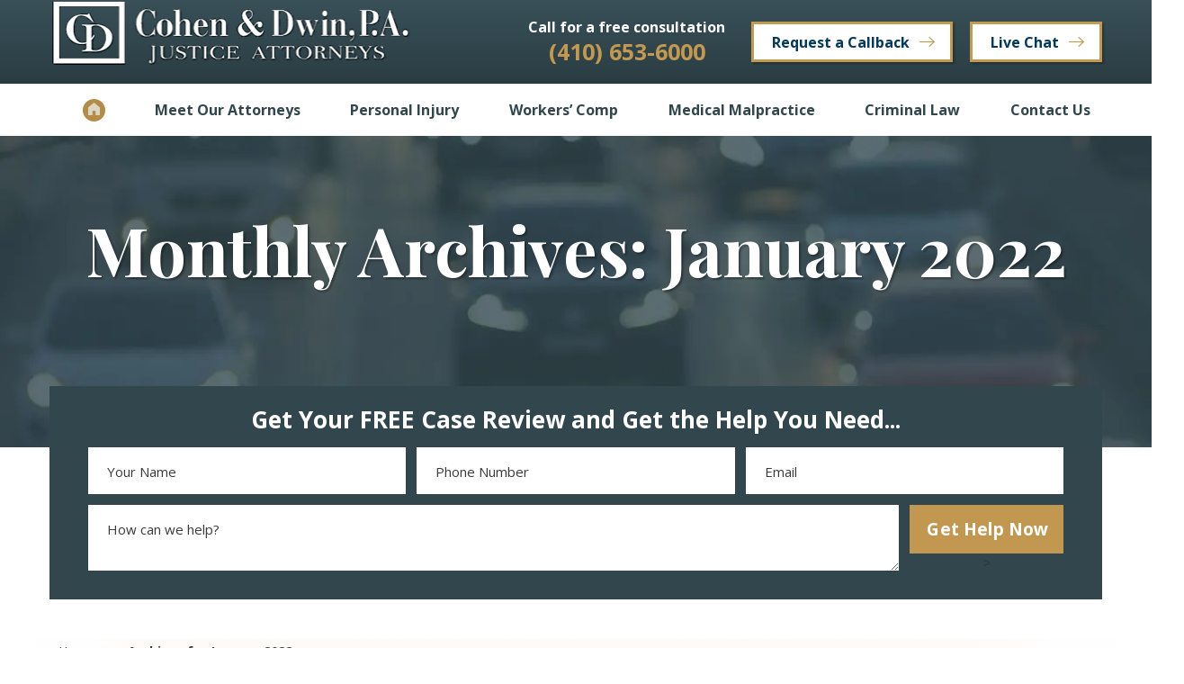

--- FILE ---
content_type: text/html; charset=UTF-8
request_url: https://www.law-help.com/blog/2022/01/
body_size: 36452
content:
<!DOCTYPE html> <html lang="en-US"> <head><script>if(navigator.userAgent.match(/MSIE|Internet Explorer/i)||navigator.userAgent.match(/Trident\/7\..*?rv:11/i)){let e=document.location.href;if(!e.match(/[?&]nonitro/)){if(e.indexOf("?")==-1){if(e.indexOf("#")==-1){document.location.href=e+"?nonitro=1"}else{document.location.href=e.replace("#","?nonitro=1#")}}else{if(e.indexOf("#")==-1){document.location.href=e+"&nonitro=1"}else{document.location.href=e.replace("#","&nonitro=1#")}}}}</script><link rel="preconnect" href="https://cdn-ilegnln.nitrocdn.com" /><meta charset="UTF-8" /><meta http-equiv="X-UA-Compatible" content="IE=edge" /><meta name="viewport" content="width=device-width, initial-scale=1.0" /><meta name="format-detection" content="telephone=no" /><title>January 2022 |</title><meta name="geo.region" content="US-MD" /><meta name="geo.placename" content="Owings Mills" /><meta name="geo.position" content="39.4030221;-76.7579788" /><meta name="ICBM" content="39.4030221,-76.7579788" /><meta name="copyright" content="Cohen & Dwin, P.A." /><meta name="msapplication-TileColor" content="#da532c" /><meta name="theme-color" content="#ffffff" /><meta name="msapplication-TileColor" content="#da532c" /><meta name="theme-color" content="#ffffff" /><meta name='robots' content='noindex, follow' /><meta property="og:locale" content="en_US" /><meta property="og:type" content="website" /><meta property="og:title" content="January 2022 |" /><meta property="og:url" content="https://www.law-help.com/blog/2022/01/" /><meta name="twitter:card" content="summary_large_image" /><meta name="generator" content="NitroPack" /><script>var NPSH,NitroScrollHelper;NPSH=NitroScrollHelper=function(){let e=null;const o=window.sessionStorage.getItem("nitroScrollPos");function t(){let e=JSON.parse(window.sessionStorage.getItem("nitroScrollPos"))||{};if(typeof e!=="object"){e={}}e[document.URL]=window.scrollY;window.sessionStorage.setItem("nitroScrollPos",JSON.stringify(e))}window.addEventListener("scroll",function(){if(e!==null){clearTimeout(e)}e=setTimeout(t,200)},{passive:true});let r={};r.getScrollPos=()=>{if(!o){return 0}const e=JSON.parse(o);return e[document.URL]||0};r.isScrolled=()=>{return r.getScrollPos()>document.documentElement.clientHeight*.5};return r}();</script><script>(function(){var a=false;var e=document.documentElement.classList;var i=navigator.userAgent.toLowerCase();var n=["android","iphone","ipad"];var r=n.length;var o;var d=null;for(var t=0;t<r;t++){o=n[t];if(i.indexOf(o)>-1)d=o;if(e.contains(o)){a=true;e.remove(o)}}if(a&&d){e.add(d);if(d=="iphone"||d=="ipad"){e.add("ios")}}})();</script><script type="text/worker" id="nitro-web-worker">var preloadRequests=0;var remainingCount={};var baseURI="";self.onmessage=function(e){switch(e.data.cmd){case"RESOURCE_PRELOAD":var o=e.data.requestId;remainingCount[o]=0;e.data.resources.forEach(function(e){preload(e,function(o){return function(){console.log(o+" DONE: "+e);if(--remainingCount[o]==0){self.postMessage({cmd:"RESOURCE_PRELOAD",requestId:o})}}}(o));remainingCount[o]++});break;case"SET_BASEURI":baseURI=e.data.uri;break}};async function preload(e,o){if(typeof URL!=="undefined"&&baseURI){try{var a=new URL(e,baseURI);e=a.href}catch(e){console.log("Worker error: "+e.message)}}console.log("Preloading "+e);try{var n=new Request(e,{mode:"no-cors",redirect:"follow"});await fetch(n);o()}catch(a){console.log(a);var r=new XMLHttpRequest;r.responseType="blob";r.onload=o;r.onerror=o;r.open("GET",e,true);r.send()}}</script><script id="nprl">(()=>{if(window.NPRL!=undefined)return;(function(e){var t=e.prototype;t.after||(t.after=function(){var e,t=arguments,n=t.length,r=0,i=this,o=i.parentNode,a=Node,c=String,u=document;if(o!==null){while(r<n){(e=t[r])instanceof a?(i=i.nextSibling)!==null?o.insertBefore(e,i):o.appendChild(e):o.appendChild(u.createTextNode(c(e)));++r}}})})(Element);var e,t;e=t=function(){var t=false;var r=window.URL||window.webkitURL;var i=true;var o=true;var a=2;var c=null;var u=null;var d=true;var s=window.nitroGtmExcludes!=undefined;var l=s?JSON.parse(atob(window.nitroGtmExcludes)).map(e=>new RegExp(e)):[];var f;var m;var v=null;var p=null;var g=null;var h={touch:["touchmove","touchend"],default:["mousemove","click","keydown","wheel"]};var E=true;var y=[];var w=false;var b=[];var S=0;var N=0;var L=false;var T=0;var R=null;var O=false;var A=false;var C=false;var P=[];var I=[];var M=[];var k=[];var x=false;var _={};var j=new Map;var B="noModule"in HTMLScriptElement.prototype;var q=requestAnimationFrame||mozRequestAnimationFrame||webkitRequestAnimationFrame||msRequestAnimationFrame;const D="gtm.js?id=";function H(e,t){if(!_[e]){_[e]=[]}_[e].push(t)}function U(e,t){if(_[e]){var n=0,r=_[e];for(var n=0;n<r.length;n++){r[n].call(this,t)}}}function Y(){(function(e,t){var r=null;var i=function(e){r(e)};var o=null;var a={};var c=null;var u=null;var d=0;e.addEventListener(t,function(r){if(["load","DOMContentLoaded"].indexOf(t)!=-1){if(u){Q(function(){e.triggerNitroEvent(t)})}c=true}else if(t=="readystatechange"){d++;n.ogReadyState=d==1?"interactive":"complete";if(u&&u>=d){n.documentReadyState=n.ogReadyState;Q(function(){e.triggerNitroEvent(t)})}}});e.addEventListener(t+"Nitro",function(e){if(["load","DOMContentLoaded"].indexOf(t)!=-1){if(!c){e.preventDefault();e.stopImmediatePropagation()}else{}u=true}else if(t=="readystatechange"){u=n.documentReadyState=="interactive"?1:2;if(d<u){e.preventDefault();e.stopImmediatePropagation()}}});switch(t){case"load":o="onload";break;case"readystatechange":o="onreadystatechange";break;case"pageshow":o="onpageshow";break;default:o=null;break}if(o){Object.defineProperty(e,o,{get:function(){return r},set:function(n){if(typeof n!=="function"){r=null;e.removeEventListener(t+"Nitro",i)}else{if(!r){e.addEventListener(t+"Nitro",i)}r=n}}})}Object.defineProperty(e,"addEventListener"+t,{value:function(r){if(r!=t||!n.startedScriptLoading||document.currentScript&&document.currentScript.hasAttribute("nitro-exclude")){}else{arguments[0]+="Nitro"}e.ogAddEventListener.apply(e,arguments);a[arguments[1]]=arguments[0]}});Object.defineProperty(e,"removeEventListener"+t,{value:function(t){var n=a[arguments[1]];arguments[0]=n;e.ogRemoveEventListener.apply(e,arguments)}});Object.defineProperty(e,"triggerNitroEvent"+t,{value:function(t,n){n=n||e;var r=new Event(t+"Nitro",{bubbles:true});r.isNitroPack=true;Object.defineProperty(r,"type",{get:function(){return t},set:function(){}});Object.defineProperty(r,"target",{get:function(){return n},set:function(){}});e.dispatchEvent(r)}});if(typeof e.triggerNitroEvent==="undefined"){(function(){var t=e.addEventListener;var n=e.removeEventListener;Object.defineProperty(e,"ogAddEventListener",{value:t});Object.defineProperty(e,"ogRemoveEventListener",{value:n});Object.defineProperty(e,"addEventListener",{value:function(n){var r="addEventListener"+n;if(typeof e[r]!=="undefined"){e[r].apply(e,arguments)}else{t.apply(e,arguments)}},writable:true});Object.defineProperty(e,"removeEventListener",{value:function(t){var r="removeEventListener"+t;if(typeof e[r]!=="undefined"){e[r].apply(e,arguments)}else{n.apply(e,arguments)}}});Object.defineProperty(e,"triggerNitroEvent",{value:function(t,n){var r="triggerNitroEvent"+t;if(typeof e[r]!=="undefined"){e[r].apply(e,arguments)}}})})()}}).apply(null,arguments)}Y(window,"load");Y(window,"pageshow");Y(window,"DOMContentLoaded");Y(document,"DOMContentLoaded");Y(document,"readystatechange");try{var F=new Worker(r.createObjectURL(new Blob([document.getElementById("nitro-web-worker").textContent],{type:"text/javascript"})))}catch(e){var F=new Worker("data:text/javascript;base64,"+btoa(document.getElementById("nitro-web-worker").textContent))}F.onmessage=function(e){if(e.data.cmd=="RESOURCE_PRELOAD"){U(e.data.requestId,e)}};if(typeof document.baseURI!=="undefined"){F.postMessage({cmd:"SET_BASEURI",uri:document.baseURI})}var G=function(e){if(--S==0){Q(K)}};var W=function(e){e.target.removeEventListener("load",W);e.target.removeEventListener("error",W);e.target.removeEventListener("nitroTimeout",W);if(e.type!="nitroTimeout"){clearTimeout(e.target.nitroTimeout)}if(--N==0&&S==0){Q(J)}};var X=function(e){var t=e.textContent;try{var n=r.createObjectURL(new Blob([t.replace(/^(?:<!--)?(.*?)(?:-->)?$/gm,"$1")],{type:"text/javascript"}))}catch(e){var n="data:text/javascript;base64,"+btoa(t.replace(/^(?:<!--)?(.*?)(?:-->)?$/gm,"$1"))}return n};var K=function(){n.documentReadyState="interactive";document.triggerNitroEvent("readystatechange");document.triggerNitroEvent("DOMContentLoaded");if(window.pageYOffset||window.pageXOffset){window.dispatchEvent(new Event("scroll"))}A=true;Q(function(){if(N==0){Q(J)}Q($)})};var J=function(){if(!A||O)return;O=true;R.disconnect();en();n.documentReadyState="complete";document.triggerNitroEvent("readystatechange");window.triggerNitroEvent("load",document);window.triggerNitroEvent("pageshow",document);if(window.pageYOffset||window.pageXOffset||location.hash){let e=typeof history.scrollRestoration!=="undefined"&&history.scrollRestoration=="auto";if(e&&typeof NPSH!=="undefined"&&NPSH.getScrollPos()>0&&window.pageYOffset>document.documentElement.clientHeight*.5){window.scrollTo(0,NPSH.getScrollPos())}else if(location.hash){try{let e=document.querySelector(location.hash);if(e){e.scrollIntoView()}}catch(e){}}}var e=null;if(a==1){e=eo}else{e=eu}Q(e)};var Q=function(e){setTimeout(e,0)};var V=function(e){if(e.type=="touchend"||e.type=="click"){g=e}};var $=function(){if(d&&g){setTimeout(function(e){return function(){var t=function(e,t,n){var r=new Event(e,{bubbles:true,cancelable:true});if(e=="click"){r.clientX=t;r.clientY=n}else{r.touches=[{clientX:t,clientY:n}]}return r};var n;if(e.type=="touchend"){var r=e.changedTouches[0];n=document.elementFromPoint(r.clientX,r.clientY);n.dispatchEvent(t("touchstart"),r.clientX,r.clientY);n.dispatchEvent(t("touchend"),r.clientX,r.clientY);n.dispatchEvent(t("click"),r.clientX,r.clientY)}else if(e.type=="click"){n=document.elementFromPoint(e.clientX,e.clientY);n.dispatchEvent(t("click"),e.clientX,e.clientY)}}}(g),150);g=null}};var z=function(e){if(e.tagName=="SCRIPT"&&!e.hasAttribute("data-nitro-for-id")&&!e.hasAttribute("nitro-document-write")||e.tagName=="IMG"&&(e.hasAttribute("src")||e.hasAttribute("srcset"))||e.tagName=="IFRAME"&&e.hasAttribute("src")||e.tagName=="LINK"&&e.hasAttribute("href")&&e.hasAttribute("rel")&&e.getAttribute("rel")=="stylesheet"){if(e.tagName==="IFRAME"&&e.src.indexOf("about:blank")>-1){return}var t="";switch(e.tagName){case"LINK":t=e.href;break;case"IMG":if(k.indexOf(e)>-1)return;t=e.srcset||e.src;break;default:t=e.src;break}var n=e.getAttribute("type");if(!t&&e.tagName!=="SCRIPT")return;if((e.tagName=="IMG"||e.tagName=="LINK")&&(t.indexOf("data:")===0||t.indexOf("blob:")===0))return;if(e.tagName=="SCRIPT"&&n&&n!=="text/javascript"&&n!=="application/javascript"){if(n!=="module"||!B)return}if(e.tagName==="SCRIPT"){if(k.indexOf(e)>-1)return;if(e.noModule&&B){return}let t=null;if(document.currentScript){if(document.currentScript.src&&document.currentScript.src.indexOf(D)>-1){t=document.currentScript}if(document.currentScript.hasAttribute("data-nitro-gtm-id")){e.setAttribute("data-nitro-gtm-id",document.currentScript.getAttribute("data-nitro-gtm-id"))}}else if(window.nitroCurrentScript){if(window.nitroCurrentScript.src&&window.nitroCurrentScript.src.indexOf(D)>-1){t=window.nitroCurrentScript}}if(t&&s){let n=false;for(const t of l){n=e.src?t.test(e.src):t.test(e.textContent);if(n){break}}if(!n){e.type="text/googletagmanagerscript";let n=t.hasAttribute("data-nitro-gtm-id")?t.getAttribute("data-nitro-gtm-id"):t.id;if(!j.has(n)){j.set(n,[])}let r=j.get(n);r.push(e);return}}if(!e.src){if(e.textContent.length>0){e.textContent+="\n;if(document.currentScript.nitroTimeout) {clearTimeout(document.currentScript.nitroTimeout);}; setTimeout(function() { this.dispatchEvent(new Event('load')); }.bind(document.currentScript), 0);"}else{return}}else{}k.push(e)}if(!e.hasOwnProperty("nitroTimeout")){N++;e.addEventListener("load",W,true);e.addEventListener("error",W,true);e.addEventListener("nitroTimeout",W,true);e.nitroTimeout=setTimeout(function(){console.log("Resource timed out",e);e.dispatchEvent(new Event("nitroTimeout"))},5e3)}}};var Z=function(e){if(e.hasOwnProperty("nitroTimeout")&&e.nitroTimeout){clearTimeout(e.nitroTimeout);e.nitroTimeout=null;e.dispatchEvent(new Event("nitroTimeout"))}};document.documentElement.addEventListener("load",function(e){if(e.target.tagName=="SCRIPT"||e.target.tagName=="IMG"){k.push(e.target)}},true);document.documentElement.addEventListener("error",function(e){if(e.target.tagName=="SCRIPT"||e.target.tagName=="IMG"){k.push(e.target)}},true);var ee=["appendChild","replaceChild","insertBefore","prepend","append","before","after","replaceWith","insertAdjacentElement"];var et=function(){if(s){window._nitro_setTimeout=window.setTimeout;window.setTimeout=function(e,t,...n){let r=document.currentScript||window.nitroCurrentScript;if(!r||r.src&&r.src.indexOf(D)==-1){return window._nitro_setTimeout.call(window,e,t,...n)}return window._nitro_setTimeout.call(window,function(e,t){return function(...n){window.nitroCurrentScript=e;t(...n)}}(r,e),t,...n)}}ee.forEach(function(e){HTMLElement.prototype["og"+e]=HTMLElement.prototype[e];HTMLElement.prototype[e]=function(...t){if(this.parentNode||this===document.documentElement){switch(e){case"replaceChild":case"insertBefore":t.pop();break;case"insertAdjacentElement":t.shift();break}t.forEach(function(e){if(!e)return;if(e.tagName=="SCRIPT"){z(e)}else{if(e.children&&e.children.length>0){e.querySelectorAll("script").forEach(z)}}})}return this["og"+e].apply(this,arguments)}})};var en=function(){if(s&&typeof window._nitro_setTimeout==="function"){window.setTimeout=window._nitro_setTimeout}ee.forEach(function(e){HTMLElement.prototype[e]=HTMLElement.prototype["og"+e]})};var er=async function(){if(o){ef(f);ef(V);if(v){clearTimeout(v);v=null}}if(T===1){L=true;return}else if(T===0){T=-1}n.startedScriptLoading=true;Object.defineProperty(document,"readyState",{get:function(){return n.documentReadyState},set:function(){}});var e=document.documentElement;var t={attributes:true,attributeFilter:["src"],childList:true,subtree:true};R=new MutationObserver(function(e,t){e.forEach(function(e){if(e.type=="childList"&&e.addedNodes.length>0){e.addedNodes.forEach(function(e){if(!document.documentElement.contains(e)){return}if(e.tagName=="IMG"||e.tagName=="IFRAME"||e.tagName=="LINK"){z(e)}})}if(e.type=="childList"&&e.removedNodes.length>0){e.removedNodes.forEach(function(e){if(e.tagName=="IFRAME"||e.tagName=="LINK"){Z(e)}})}if(e.type=="attributes"){var t=e.target;if(!document.documentElement.contains(t)){return}if(t.tagName=="IFRAME"||t.tagName=="LINK"||t.tagName=="IMG"||t.tagName=="SCRIPT"){z(t)}}})});R.observe(e,t);if(!s){et()}await Promise.all(P);var r=b.shift();var i=null;var a=false;while(r){var c;var u=JSON.parse(atob(r.meta));var d=u.delay;if(r.type=="inline"){var l=document.getElementById(r.id);if(l){l.remove()}else{r=b.shift();continue}c=X(l);if(c===false){r=b.shift();continue}}else{c=r.src}if(!a&&r.type!="inline"&&(typeof u.attributes.async!="undefined"||typeof u.attributes.defer!="undefined")){if(i===null){i=r}else if(i===r){a=true}if(!a){b.push(r);r=b.shift();continue}}var m=document.createElement("script");m.src=c;m.setAttribute("data-nitro-for-id",r.id);for(var p in u.attributes){try{if(u.attributes[p]===false){m.setAttribute(p,"")}else{m.setAttribute(p,u.attributes[p])}}catch(e){console.log("Error while setting script attribute",m,e)}}m.async=false;if(u.canonicalLink!=""&&Object.getOwnPropertyDescriptor(m,"src")?.configurable!==false){(e=>{Object.defineProperty(m,"src",{get:function(){return e.canonicalLink},set:function(){}})})(u)}if(d){setTimeout((function(e,t){var n=document.querySelector("[data-nitro-marker-id='"+t+"']");if(n){n.after(e)}else{document.head.appendChild(e)}}).bind(null,m,r.id),d)}else{m.addEventListener("load",G);m.addEventListener("error",G);if(!m.noModule||!B){S++}var g=document.querySelector("[data-nitro-marker-id='"+r.id+"']");if(g){Q(function(e,t){return function(){e.after(t)}}(g,m))}else{Q(function(e){return function(){document.head.appendChild(e)}}(m))}}r=b.shift()}};var ei=function(){var e=document.getElementById("nitro-deferred-styles");var t=document.createElement("div");t.innerHTML=e.textContent;return t};var eo=async function(e){isPreload=e&&e.type=="NitroPreload";if(!isPreload){T=-1;E=false;if(o){ef(f);ef(V);if(v){clearTimeout(v);v=null}}}if(w===false){var t=ei();let e=t.querySelectorAll('style,link[rel="stylesheet"]');w=e.length;if(w){let e=document.getElementById("nitro-deferred-styles-marker");e.replaceWith.apply(e,t.childNodes)}else if(isPreload){Q(ed)}else{es()}}else if(w===0&&!isPreload){es()}};var ea=function(){var e=ei();var t=e.childNodes;var n;var r=[];for(var i=0;i<t.length;i++){n=t[i];if(n.href){r.push(n.href)}}var o="css-preload";H(o,function(e){eo(new Event("NitroPreload"))});if(r.length){F.postMessage({cmd:"RESOURCE_PRELOAD",resources:r,requestId:o})}else{Q(function(){U(o)})}};var ec=function(){if(T===-1)return;T=1;var e=[];var t,n;for(var r=0;r<b.length;r++){t=b[r];if(t.type!="inline"){if(t.src){n=JSON.parse(atob(t.meta));if(n.delay)continue;if(n.attributes.type&&n.attributes.type=="module"&&!B)continue;e.push(t.src)}}}if(e.length){var i="js-preload";H(i,function(e){T=2;if(L){Q(er)}});F.postMessage({cmd:"RESOURCE_PRELOAD",resources:e,requestId:i})}};var eu=function(){while(I.length){style=I.shift();if(style.hasAttribute("nitropack-onload")){style.setAttribute("onload",style.getAttribute("nitropack-onload"));Q(function(e){return function(){e.dispatchEvent(new Event("load"))}}(style))}}while(M.length){style=M.shift();if(style.hasAttribute("nitropack-onerror")){style.setAttribute("onerror",style.getAttribute("nitropack-onerror"));Q(function(e){return function(){e.dispatchEvent(new Event("error"))}}(style))}}};var ed=function(){if(!x){if(i){Q(function(){var e=document.getElementById("nitro-critical-css");if(e){e.remove()}})}x=true;onStylesLoadEvent=new Event("NitroStylesLoaded");onStylesLoadEvent.isNitroPack=true;window.dispatchEvent(onStylesLoadEvent)}};var es=function(){if(a==2){Q(er)}else{eu()}};var el=function(e){m.forEach(function(t){document.addEventListener(t,e,true)})};var ef=function(e){m.forEach(function(t){document.removeEventListener(t,e,true)})};if(s){et()}return{setAutoRemoveCriticalCss:function(e){i=e},registerScript:function(e,t,n){b.push({type:"remote",src:e,id:t,meta:n})},registerInlineScript:function(e,t){b.push({type:"inline",id:e,meta:t})},registerStyle:function(e,t,n){y.push({href:e,rel:t,media:n})},onLoadStyle:function(e){I.push(e);if(w!==false&&--w==0){Q(ed);if(E){E=false}else{es()}}},onErrorStyle:function(e){M.push(e);if(w!==false&&--w==0){Q(ed);if(E){E=false}else{es()}}},loadJs:function(e,t){if(!e.src){var n=X(e);if(n!==false){e.src=n;e.textContent=""}}if(t){Q(function(e,t){return function(){e.after(t)}}(t,e))}else{Q(function(e){return function(){document.head.appendChild(e)}}(e))}},loadQueuedResources:async function(){window.dispatchEvent(new Event("NitroBootStart"));if(p){clearTimeout(p);p=null}window.removeEventListener("load",e.loadQueuedResources);f=a==1?er:eo;if(!o||g){Q(f)}else{if(navigator.userAgent.indexOf(" Edge/")==-1){ea();H("css-preload",ec)}el(f);if(u){if(c){v=setTimeout(f,c)}}else{}}},fontPreload:function(e){var t="critical-fonts";H(t,function(e){document.getElementById("nitro-critical-fonts").type="text/css"});F.postMessage({cmd:"RESOURCE_PRELOAD",resources:e,requestId:t})},boot:function(){if(t)return;t=true;C=typeof NPSH!=="undefined"&&NPSH.isScrolled();let n=document.prerendering;if(location.hash||C||n){o=false}m=h.default.concat(h.touch);p=setTimeout(e.loadQueuedResources,1500);el(V);if(C){e.loadQueuedResources()}else{window.addEventListener("load",e.loadQueuedResources)}},addPrerequisite:function(e){P.push(e)},getTagManagerNodes:function(e){if(!e)return j;return j.get(e)??[]}}}();var n,r;n=r=function(){var t=document.write;return{documentWrite:function(n,r){if(n&&n.hasAttribute("nitro-exclude")){return t.call(document,r)}var i=null;if(n.documentWriteContainer){i=n.documentWriteContainer}else{i=document.createElement("span");n.documentWriteContainer=i}var o=null;if(n){if(n.hasAttribute("data-nitro-for-id")){o=document.querySelector('template[data-nitro-marker-id="'+n.getAttribute("data-nitro-for-id")+'"]')}else{o=n}}i.innerHTML+=r;i.querySelectorAll("script").forEach(function(e){e.setAttribute("nitro-document-write","")});if(!i.parentNode){if(o){o.parentNode.insertBefore(i,o)}else{document.body.appendChild(i)}}var a=document.createElement("span");a.innerHTML=r;var c=a.querySelectorAll("script");if(c.length){c.forEach(function(t){var n=t.getAttributeNames();var r=document.createElement("script");n.forEach(function(e){r.setAttribute(e,t.getAttribute(e))});r.async=false;if(!t.src&&t.textContent){r.textContent=t.textContent}e.loadJs(r,o)})}},TrustLogo:function(e,t){var n=document.getElementById(e);var r=document.createElement("img");r.src=t;n.parentNode.insertBefore(r,n)},documentReadyState:"loading",ogReadyState:document.readyState,startedScriptLoading:false,loadScriptDelayed:function(e,t){setTimeout(function(){var t=document.createElement("script");t.src=e;document.head.appendChild(t)},t)}}}();document.write=function(e){n.documentWrite(document.currentScript,e)};document.writeln=function(e){n.documentWrite(document.currentScript,e+"\n")};window.NPRL=e;window.NitroResourceLoader=t;window.NPh=n;window.NitroPackHelper=r})();</script><template id="nitro-deferred-styles-marker"></template><style id="nitro-fonts">@font-face{font-family:FontAwesome;src:url("https://cdn-ilegnln.nitrocdn.com/MxEOpKcvxktbJimhnoPQLOrbQPjsjISq/assets/static/source/www.law-help.com/wp-content/themes/cw-theme-three/assets/dist/fonts/3e6eb37f30ca47e1f854d23f3eb21bc6.fontawesome-webfont.eot");src:url("https://cdn-ilegnln.nitrocdn.com/MxEOpKcvxktbJimhnoPQLOrbQPjsjISq/assets/static/source/www.law-help.com/wp-content/themes/cw-theme-three/assets/dist/fonts/3e6eb37f30ca47e1f854d23f3eb21bc6.fontawesome-webfont.woff2") format("woff2");font-weight:400;font-style:normal;font-display:swap}@font-face{font-family:"FontAwesome";src:url("https://cdn-ilegnln.nitrocdn.com/MxEOpKcvxktbJimhnoPQLOrbQPjsjISq/assets/static/source/cdn.jsdelivr.net/fontawesome/4.7.0/fonts/3e6eb37f30ca47e1f854d23f3eb21bc6.fontawesome-webfont.eot");src:url("https://cdn-ilegnln.nitrocdn.com/MxEOpKcvxktbJimhnoPQLOrbQPjsjISq/assets/static/source/cdn.jsdelivr.net/fontawesome/4.7.0/fonts/3e6eb37f30ca47e1f854d23f3eb21bc6.fontawesome-webfont.woff2") format("woff2");font-weight:normal;font-style:normal;font-display:swap}@font-face{font-family:"Open Sans";font-style:normal;font-weight:300;font-stretch:100%;font-display:swap;src:url("https://cdn-ilegnln.nitrocdn.com/MxEOpKcvxktbJimhnoPQLOrbQPjsjISq/assets/static/source/fonts.gstatic.com/s/opensans/v44/memvYaGs126MiZpBA-UvWbX2vVnXBbObj2OVTSKmu0SC55K5gw.woff2") format("woff2");unicode-range:U+0460-052F,U+1C80-1C8A,U+20B4,U+2DE0-2DFF,U+A640-A69F,U+FE2E-FE2F}@font-face{font-family:"Open Sans";font-style:normal;font-weight:300;font-stretch:100%;font-display:swap;src:url("https://cdn-ilegnln.nitrocdn.com/MxEOpKcvxktbJimhnoPQLOrbQPjsjISq/assets/static/source/fonts.gstatic.com/s/opensans/v44/memvYaGs126MiZpBA-UvWbX2vVnXBbObj2OVTSumu0SC55K5gw.woff2") format("woff2");unicode-range:U+0301,U+0400-045F,U+0490-0491,U+04B0-04B1,U+2116}@font-face{font-family:"Open Sans";font-style:normal;font-weight:300;font-stretch:100%;font-display:swap;src:url("https://cdn-ilegnln.nitrocdn.com/MxEOpKcvxktbJimhnoPQLOrbQPjsjISq/assets/static/source/fonts.gstatic.com/s/opensans/v44/memvYaGs126MiZpBA-UvWbX2vVnXBbObj2OVTSOmu0SC55K5gw.woff2") format("woff2");unicode-range:U+1F00-1FFF}@font-face{font-family:"Open Sans";font-style:normal;font-weight:300;font-stretch:100%;font-display:swap;src:url("https://cdn-ilegnln.nitrocdn.com/MxEOpKcvxktbJimhnoPQLOrbQPjsjISq/assets/static/source/fonts.gstatic.com/s/opensans/v44/memvYaGs126MiZpBA-UvWbX2vVnXBbObj2OVTSymu0SC55K5gw.woff2") format("woff2");unicode-range:U+0370-0377,U+037A-037F,U+0384-038A,U+038C,U+038E-03A1,U+03A3-03FF}@font-face{font-family:"Open Sans";font-style:normal;font-weight:300;font-stretch:100%;font-display:swap;src:url("https://cdn-ilegnln.nitrocdn.com/MxEOpKcvxktbJimhnoPQLOrbQPjsjISq/assets/static/source/fonts.gstatic.com/s/opensans/v44/memvYaGs126MiZpBA-UvWbX2vVnXBbObj2OVTS2mu0SC55K5gw.woff2") format("woff2");unicode-range:U+0307-0308,U+0590-05FF,U+200C-2010,U+20AA,U+25CC,U+FB1D-FB4F}@font-face{font-family:"Open Sans";font-style:normal;font-weight:300;font-stretch:100%;font-display:swap;src:url("https://cdn-ilegnln.nitrocdn.com/MxEOpKcvxktbJimhnoPQLOrbQPjsjISq/assets/static/source/fonts.gstatic.com/s/opensans/v44/memvYaGs126MiZpBA-UvWbX2vVnXBbObj2OVTVOmu0SC55K5gw.woff2") format("woff2");unicode-range:U+0302-0303,U+0305,U+0307-0308,U+0310,U+0312,U+0315,U+031A,U+0326-0327,U+032C,U+032F-0330,U+0332-0333,U+0338,U+033A,U+0346,U+034D,U+0391-03A1,U+03A3-03A9,U+03B1-03C9,U+03D1,U+03D5-03D6,U+03F0-03F1,U+03F4-03F5,U+2016-2017,U+2034-2038,U+203C,U+2040,U+2043,U+2047,U+2050,U+2057,U+205F,U+2070-2071,U+2074-208E,U+2090-209C,U+20D0-20DC,U+20E1,U+20E5-20EF,U+2100-2112,U+2114-2115,U+2117-2121,U+2123-214F,U+2190,U+2192,U+2194-21AE,U+21B0-21E5,U+21F1-21F2,U+21F4-2211,U+2213-2214,U+2216-22FF,U+2308-230B,U+2310,U+2319,U+231C-2321,U+2336-237A,U+237C,U+2395,U+239B-23B7,U+23D0,U+23DC-23E1,U+2474-2475,U+25AF,U+25B3,U+25B7,U+25BD,U+25C1,U+25CA,U+25CC,U+25FB,U+266D-266F,U+27C0-27FF,U+2900-2AFF,U+2B0E-2B11,U+2B30-2B4C,U+2BFE,U+3030,U+FF5B,U+FF5D,U+1D400-1D7FF,U+1EE00-1EEFF}@font-face{font-family:"Open Sans";font-style:normal;font-weight:300;font-stretch:100%;font-display:swap;src:url("https://cdn-ilegnln.nitrocdn.com/MxEOpKcvxktbJimhnoPQLOrbQPjsjISq/assets/static/source/fonts.gstatic.com/s/opensans/v44/memvYaGs126MiZpBA-UvWbX2vVnXBbObj2OVTUGmu0SC55K5gw.woff2") format("woff2");unicode-range:U+0001-000C,U+000E-001F,U+007F-009F,U+20DD-20E0,U+20E2-20E4,U+2150-218F,U+2190,U+2192,U+2194-2199,U+21AF,U+21E6-21F0,U+21F3,U+2218-2219,U+2299,U+22C4-22C6,U+2300-243F,U+2440-244A,U+2460-24FF,U+25A0-27BF,U+2800-28FF,U+2921-2922,U+2981,U+29BF,U+29EB,U+2B00-2BFF,U+4DC0-4DFF,U+FFF9-FFFB,U+10140-1018E,U+10190-1019C,U+101A0,U+101D0-101FD,U+102E0-102FB,U+10E60-10E7E,U+1D2C0-1D2D3,U+1D2E0-1D37F,U+1F000-1F0FF,U+1F100-1F1AD,U+1F1E6-1F1FF,U+1F30D-1F30F,U+1F315,U+1F31C,U+1F31E,U+1F320-1F32C,U+1F336,U+1F378,U+1F37D,U+1F382,U+1F393-1F39F,U+1F3A7-1F3A8,U+1F3AC-1F3AF,U+1F3C2,U+1F3C4-1F3C6,U+1F3CA-1F3CE,U+1F3D4-1F3E0,U+1F3ED,U+1F3F1-1F3F3,U+1F3F5-1F3F7,U+1F408,U+1F415,U+1F41F,U+1F426,U+1F43F,U+1F441-1F442,U+1F444,U+1F446-1F449,U+1F44C-1F44E,U+1F453,U+1F46A,U+1F47D,U+1F4A3,U+1F4B0,U+1F4B3,U+1F4B9,U+1F4BB,U+1F4BF,U+1F4C8-1F4CB,U+1F4D6,U+1F4DA,U+1F4DF,U+1F4E3-1F4E6,U+1F4EA-1F4ED,U+1F4F7,U+1F4F9-1F4FB,U+1F4FD-1F4FE,U+1F503,U+1F507-1F50B,U+1F50D,U+1F512-1F513,U+1F53E-1F54A,U+1F54F-1F5FA,U+1F610,U+1F650-1F67F,U+1F687,U+1F68D,U+1F691,U+1F694,U+1F698,U+1F6AD,U+1F6B2,U+1F6B9-1F6BA,U+1F6BC,U+1F6C6-1F6CF,U+1F6D3-1F6D7,U+1F6E0-1F6EA,U+1F6F0-1F6F3,U+1F6F7-1F6FC,U+1F700-1F7FF,U+1F800-1F80B,U+1F810-1F847,U+1F850-1F859,U+1F860-1F887,U+1F890-1F8AD,U+1F8B0-1F8BB,U+1F8C0-1F8C1,U+1F900-1F90B,U+1F93B,U+1F946,U+1F984,U+1F996,U+1F9E9,U+1FA00-1FA6F,U+1FA70-1FA7C,U+1FA80-1FA89,U+1FA8F-1FAC6,U+1FACE-1FADC,U+1FADF-1FAE9,U+1FAF0-1FAF8,U+1FB00-1FBFF}@font-face{font-family:"Open Sans";font-style:normal;font-weight:300;font-stretch:100%;font-display:swap;src:url("https://cdn-ilegnln.nitrocdn.com/MxEOpKcvxktbJimhnoPQLOrbQPjsjISq/assets/static/source/fonts.gstatic.com/s/opensans/v44/memvYaGs126MiZpBA-UvWbX2vVnXBbObj2OVTSCmu0SC55K5gw.woff2") format("woff2");unicode-range:U+0102-0103,U+0110-0111,U+0128-0129,U+0168-0169,U+01A0-01A1,U+01AF-01B0,U+0300-0301,U+0303-0304,U+0308-0309,U+0323,U+0329,U+1EA0-1EF9,U+20AB}@font-face{font-family:"Open Sans";font-style:normal;font-weight:300;font-stretch:100%;font-display:swap;src:url("https://cdn-ilegnln.nitrocdn.com/MxEOpKcvxktbJimhnoPQLOrbQPjsjISq/assets/static/source/fonts.gstatic.com/s/opensans/v44/memvYaGs126MiZpBA-UvWbX2vVnXBbObj2OVTSGmu0SC55K5gw.woff2") format("woff2");unicode-range:U+0100-02BA,U+02BD-02C5,U+02C7-02CC,U+02CE-02D7,U+02DD-02FF,U+0304,U+0308,U+0329,U+1D00-1DBF,U+1E00-1E9F,U+1EF2-1EFF,U+2020,U+20A0-20AB,U+20AD-20C0,U+2113,U+2C60-2C7F,U+A720-A7FF}@font-face{font-family:"Open Sans";font-style:normal;font-weight:300;font-stretch:100%;font-display:swap;src:url("https://cdn-ilegnln.nitrocdn.com/MxEOpKcvxktbJimhnoPQLOrbQPjsjISq/assets/static/source/fonts.gstatic.com/s/opensans/v44/memvYaGs126MiZpBA-UvWbX2vVnXBbObj2OVTS-mu0SC55I.woff2") format("woff2");unicode-range:U+0000-00FF,U+0131,U+0152-0153,U+02BB-02BC,U+02C6,U+02DA,U+02DC,U+0304,U+0308,U+0329,U+2000-206F,U+20AC,U+2122,U+2191,U+2193,U+2212,U+2215,U+FEFF,U+FFFD}@font-face{font-family:"Open Sans";font-style:normal;font-weight:400;font-stretch:100%;font-display:swap;src:url("https://cdn-ilegnln.nitrocdn.com/MxEOpKcvxktbJimhnoPQLOrbQPjsjISq/assets/static/source/fonts.gstatic.com/s/opensans/v44/memvYaGs126MiZpBA-UvWbX2vVnXBbObj2OVTSKmu0SC55K5gw.woff2") format("woff2");unicode-range:U+0460-052F,U+1C80-1C8A,U+20B4,U+2DE0-2DFF,U+A640-A69F,U+FE2E-FE2F}@font-face{font-family:"Open Sans";font-style:normal;font-weight:400;font-stretch:100%;font-display:swap;src:url("https://cdn-ilegnln.nitrocdn.com/MxEOpKcvxktbJimhnoPQLOrbQPjsjISq/assets/static/source/fonts.gstatic.com/s/opensans/v44/memvYaGs126MiZpBA-UvWbX2vVnXBbObj2OVTSumu0SC55K5gw.woff2") format("woff2");unicode-range:U+0301,U+0400-045F,U+0490-0491,U+04B0-04B1,U+2116}@font-face{font-family:"Open Sans";font-style:normal;font-weight:400;font-stretch:100%;font-display:swap;src:url("https://cdn-ilegnln.nitrocdn.com/MxEOpKcvxktbJimhnoPQLOrbQPjsjISq/assets/static/source/fonts.gstatic.com/s/opensans/v44/memvYaGs126MiZpBA-UvWbX2vVnXBbObj2OVTSOmu0SC55K5gw.woff2") format("woff2");unicode-range:U+1F00-1FFF}@font-face{font-family:"Open Sans";font-style:normal;font-weight:400;font-stretch:100%;font-display:swap;src:url("https://cdn-ilegnln.nitrocdn.com/MxEOpKcvxktbJimhnoPQLOrbQPjsjISq/assets/static/source/fonts.gstatic.com/s/opensans/v44/memvYaGs126MiZpBA-UvWbX2vVnXBbObj2OVTSymu0SC55K5gw.woff2") format("woff2");unicode-range:U+0370-0377,U+037A-037F,U+0384-038A,U+038C,U+038E-03A1,U+03A3-03FF}@font-face{font-family:"Open Sans";font-style:normal;font-weight:400;font-stretch:100%;font-display:swap;src:url("https://cdn-ilegnln.nitrocdn.com/MxEOpKcvxktbJimhnoPQLOrbQPjsjISq/assets/static/source/fonts.gstatic.com/s/opensans/v44/memvYaGs126MiZpBA-UvWbX2vVnXBbObj2OVTS2mu0SC55K5gw.woff2") format("woff2");unicode-range:U+0307-0308,U+0590-05FF,U+200C-2010,U+20AA,U+25CC,U+FB1D-FB4F}@font-face{font-family:"Open Sans";font-style:normal;font-weight:400;font-stretch:100%;font-display:swap;src:url("https://cdn-ilegnln.nitrocdn.com/MxEOpKcvxktbJimhnoPQLOrbQPjsjISq/assets/static/source/fonts.gstatic.com/s/opensans/v44/memvYaGs126MiZpBA-UvWbX2vVnXBbObj2OVTVOmu0SC55K5gw.woff2") format("woff2");unicode-range:U+0302-0303,U+0305,U+0307-0308,U+0310,U+0312,U+0315,U+031A,U+0326-0327,U+032C,U+032F-0330,U+0332-0333,U+0338,U+033A,U+0346,U+034D,U+0391-03A1,U+03A3-03A9,U+03B1-03C9,U+03D1,U+03D5-03D6,U+03F0-03F1,U+03F4-03F5,U+2016-2017,U+2034-2038,U+203C,U+2040,U+2043,U+2047,U+2050,U+2057,U+205F,U+2070-2071,U+2074-208E,U+2090-209C,U+20D0-20DC,U+20E1,U+20E5-20EF,U+2100-2112,U+2114-2115,U+2117-2121,U+2123-214F,U+2190,U+2192,U+2194-21AE,U+21B0-21E5,U+21F1-21F2,U+21F4-2211,U+2213-2214,U+2216-22FF,U+2308-230B,U+2310,U+2319,U+231C-2321,U+2336-237A,U+237C,U+2395,U+239B-23B7,U+23D0,U+23DC-23E1,U+2474-2475,U+25AF,U+25B3,U+25B7,U+25BD,U+25C1,U+25CA,U+25CC,U+25FB,U+266D-266F,U+27C0-27FF,U+2900-2AFF,U+2B0E-2B11,U+2B30-2B4C,U+2BFE,U+3030,U+FF5B,U+FF5D,U+1D400-1D7FF,U+1EE00-1EEFF}@font-face{font-family:"Open Sans";font-style:normal;font-weight:400;font-stretch:100%;font-display:swap;src:url("https://cdn-ilegnln.nitrocdn.com/MxEOpKcvxktbJimhnoPQLOrbQPjsjISq/assets/static/source/fonts.gstatic.com/s/opensans/v44/memvYaGs126MiZpBA-UvWbX2vVnXBbObj2OVTUGmu0SC55K5gw.woff2") format("woff2");unicode-range:U+0001-000C,U+000E-001F,U+007F-009F,U+20DD-20E0,U+20E2-20E4,U+2150-218F,U+2190,U+2192,U+2194-2199,U+21AF,U+21E6-21F0,U+21F3,U+2218-2219,U+2299,U+22C4-22C6,U+2300-243F,U+2440-244A,U+2460-24FF,U+25A0-27BF,U+2800-28FF,U+2921-2922,U+2981,U+29BF,U+29EB,U+2B00-2BFF,U+4DC0-4DFF,U+FFF9-FFFB,U+10140-1018E,U+10190-1019C,U+101A0,U+101D0-101FD,U+102E0-102FB,U+10E60-10E7E,U+1D2C0-1D2D3,U+1D2E0-1D37F,U+1F000-1F0FF,U+1F100-1F1AD,U+1F1E6-1F1FF,U+1F30D-1F30F,U+1F315,U+1F31C,U+1F31E,U+1F320-1F32C,U+1F336,U+1F378,U+1F37D,U+1F382,U+1F393-1F39F,U+1F3A7-1F3A8,U+1F3AC-1F3AF,U+1F3C2,U+1F3C4-1F3C6,U+1F3CA-1F3CE,U+1F3D4-1F3E0,U+1F3ED,U+1F3F1-1F3F3,U+1F3F5-1F3F7,U+1F408,U+1F415,U+1F41F,U+1F426,U+1F43F,U+1F441-1F442,U+1F444,U+1F446-1F449,U+1F44C-1F44E,U+1F453,U+1F46A,U+1F47D,U+1F4A3,U+1F4B0,U+1F4B3,U+1F4B9,U+1F4BB,U+1F4BF,U+1F4C8-1F4CB,U+1F4D6,U+1F4DA,U+1F4DF,U+1F4E3-1F4E6,U+1F4EA-1F4ED,U+1F4F7,U+1F4F9-1F4FB,U+1F4FD-1F4FE,U+1F503,U+1F507-1F50B,U+1F50D,U+1F512-1F513,U+1F53E-1F54A,U+1F54F-1F5FA,U+1F610,U+1F650-1F67F,U+1F687,U+1F68D,U+1F691,U+1F694,U+1F698,U+1F6AD,U+1F6B2,U+1F6B9-1F6BA,U+1F6BC,U+1F6C6-1F6CF,U+1F6D3-1F6D7,U+1F6E0-1F6EA,U+1F6F0-1F6F3,U+1F6F7-1F6FC,U+1F700-1F7FF,U+1F800-1F80B,U+1F810-1F847,U+1F850-1F859,U+1F860-1F887,U+1F890-1F8AD,U+1F8B0-1F8BB,U+1F8C0-1F8C1,U+1F900-1F90B,U+1F93B,U+1F946,U+1F984,U+1F996,U+1F9E9,U+1FA00-1FA6F,U+1FA70-1FA7C,U+1FA80-1FA89,U+1FA8F-1FAC6,U+1FACE-1FADC,U+1FADF-1FAE9,U+1FAF0-1FAF8,U+1FB00-1FBFF}@font-face{font-family:"Open Sans";font-style:normal;font-weight:400;font-stretch:100%;font-display:swap;src:url("https://cdn-ilegnln.nitrocdn.com/MxEOpKcvxktbJimhnoPQLOrbQPjsjISq/assets/static/source/fonts.gstatic.com/s/opensans/v44/memvYaGs126MiZpBA-UvWbX2vVnXBbObj2OVTSCmu0SC55K5gw.woff2") format("woff2");unicode-range:U+0102-0103,U+0110-0111,U+0128-0129,U+0168-0169,U+01A0-01A1,U+01AF-01B0,U+0300-0301,U+0303-0304,U+0308-0309,U+0323,U+0329,U+1EA0-1EF9,U+20AB}@font-face{font-family:"Open Sans";font-style:normal;font-weight:400;font-stretch:100%;font-display:swap;src:url("https://cdn-ilegnln.nitrocdn.com/MxEOpKcvxktbJimhnoPQLOrbQPjsjISq/assets/static/source/fonts.gstatic.com/s/opensans/v44/memvYaGs126MiZpBA-UvWbX2vVnXBbObj2OVTSGmu0SC55K5gw.woff2") format("woff2");unicode-range:U+0100-02BA,U+02BD-02C5,U+02C7-02CC,U+02CE-02D7,U+02DD-02FF,U+0304,U+0308,U+0329,U+1D00-1DBF,U+1E00-1E9F,U+1EF2-1EFF,U+2020,U+20A0-20AB,U+20AD-20C0,U+2113,U+2C60-2C7F,U+A720-A7FF}@font-face{font-family:"Open Sans";font-style:normal;font-weight:400;font-stretch:100%;font-display:swap;src:url("https://cdn-ilegnln.nitrocdn.com/MxEOpKcvxktbJimhnoPQLOrbQPjsjISq/assets/static/source/fonts.gstatic.com/s/opensans/v44/memvYaGs126MiZpBA-UvWbX2vVnXBbObj2OVTS-mu0SC55I.woff2") format("woff2");unicode-range:U+0000-00FF,U+0131,U+0152-0153,U+02BB-02BC,U+02C6,U+02DA,U+02DC,U+0304,U+0308,U+0329,U+2000-206F,U+20AC,U+2122,U+2191,U+2193,U+2212,U+2215,U+FEFF,U+FFFD}@font-face{font-family:"Open Sans";font-style:normal;font-weight:600;font-stretch:100%;font-display:swap;src:url("https://cdn-ilegnln.nitrocdn.com/MxEOpKcvxktbJimhnoPQLOrbQPjsjISq/assets/static/source/fonts.gstatic.com/s/opensans/v44/memvYaGs126MiZpBA-UvWbX2vVnXBbObj2OVTSKmu0SC55K5gw.woff2") format("woff2");unicode-range:U+0460-052F,U+1C80-1C8A,U+20B4,U+2DE0-2DFF,U+A640-A69F,U+FE2E-FE2F}@font-face{font-family:"Open Sans";font-style:normal;font-weight:600;font-stretch:100%;font-display:swap;src:url("https://cdn-ilegnln.nitrocdn.com/MxEOpKcvxktbJimhnoPQLOrbQPjsjISq/assets/static/source/fonts.gstatic.com/s/opensans/v44/memvYaGs126MiZpBA-UvWbX2vVnXBbObj2OVTSumu0SC55K5gw.woff2") format("woff2");unicode-range:U+0301,U+0400-045F,U+0490-0491,U+04B0-04B1,U+2116}@font-face{font-family:"Open Sans";font-style:normal;font-weight:600;font-stretch:100%;font-display:swap;src:url("https://cdn-ilegnln.nitrocdn.com/MxEOpKcvxktbJimhnoPQLOrbQPjsjISq/assets/static/source/fonts.gstatic.com/s/opensans/v44/memvYaGs126MiZpBA-UvWbX2vVnXBbObj2OVTSOmu0SC55K5gw.woff2") format("woff2");unicode-range:U+1F00-1FFF}@font-face{font-family:"Open Sans";font-style:normal;font-weight:600;font-stretch:100%;font-display:swap;src:url("https://cdn-ilegnln.nitrocdn.com/MxEOpKcvxktbJimhnoPQLOrbQPjsjISq/assets/static/source/fonts.gstatic.com/s/opensans/v44/memvYaGs126MiZpBA-UvWbX2vVnXBbObj2OVTSymu0SC55K5gw.woff2") format("woff2");unicode-range:U+0370-0377,U+037A-037F,U+0384-038A,U+038C,U+038E-03A1,U+03A3-03FF}@font-face{font-family:"Open Sans";font-style:normal;font-weight:600;font-stretch:100%;font-display:swap;src:url("https://cdn-ilegnln.nitrocdn.com/MxEOpKcvxktbJimhnoPQLOrbQPjsjISq/assets/static/source/fonts.gstatic.com/s/opensans/v44/memvYaGs126MiZpBA-UvWbX2vVnXBbObj2OVTS2mu0SC55K5gw.woff2") format("woff2");unicode-range:U+0307-0308,U+0590-05FF,U+200C-2010,U+20AA,U+25CC,U+FB1D-FB4F}@font-face{font-family:"Open Sans";font-style:normal;font-weight:600;font-stretch:100%;font-display:swap;src:url("https://cdn-ilegnln.nitrocdn.com/MxEOpKcvxktbJimhnoPQLOrbQPjsjISq/assets/static/source/fonts.gstatic.com/s/opensans/v44/memvYaGs126MiZpBA-UvWbX2vVnXBbObj2OVTVOmu0SC55K5gw.woff2") format("woff2");unicode-range:U+0302-0303,U+0305,U+0307-0308,U+0310,U+0312,U+0315,U+031A,U+0326-0327,U+032C,U+032F-0330,U+0332-0333,U+0338,U+033A,U+0346,U+034D,U+0391-03A1,U+03A3-03A9,U+03B1-03C9,U+03D1,U+03D5-03D6,U+03F0-03F1,U+03F4-03F5,U+2016-2017,U+2034-2038,U+203C,U+2040,U+2043,U+2047,U+2050,U+2057,U+205F,U+2070-2071,U+2074-208E,U+2090-209C,U+20D0-20DC,U+20E1,U+20E5-20EF,U+2100-2112,U+2114-2115,U+2117-2121,U+2123-214F,U+2190,U+2192,U+2194-21AE,U+21B0-21E5,U+21F1-21F2,U+21F4-2211,U+2213-2214,U+2216-22FF,U+2308-230B,U+2310,U+2319,U+231C-2321,U+2336-237A,U+237C,U+2395,U+239B-23B7,U+23D0,U+23DC-23E1,U+2474-2475,U+25AF,U+25B3,U+25B7,U+25BD,U+25C1,U+25CA,U+25CC,U+25FB,U+266D-266F,U+27C0-27FF,U+2900-2AFF,U+2B0E-2B11,U+2B30-2B4C,U+2BFE,U+3030,U+FF5B,U+FF5D,U+1D400-1D7FF,U+1EE00-1EEFF}@font-face{font-family:"Open Sans";font-style:normal;font-weight:600;font-stretch:100%;font-display:swap;src:url("https://cdn-ilegnln.nitrocdn.com/MxEOpKcvxktbJimhnoPQLOrbQPjsjISq/assets/static/source/fonts.gstatic.com/s/opensans/v44/memvYaGs126MiZpBA-UvWbX2vVnXBbObj2OVTUGmu0SC55K5gw.woff2") format("woff2");unicode-range:U+0001-000C,U+000E-001F,U+007F-009F,U+20DD-20E0,U+20E2-20E4,U+2150-218F,U+2190,U+2192,U+2194-2199,U+21AF,U+21E6-21F0,U+21F3,U+2218-2219,U+2299,U+22C4-22C6,U+2300-243F,U+2440-244A,U+2460-24FF,U+25A0-27BF,U+2800-28FF,U+2921-2922,U+2981,U+29BF,U+29EB,U+2B00-2BFF,U+4DC0-4DFF,U+FFF9-FFFB,U+10140-1018E,U+10190-1019C,U+101A0,U+101D0-101FD,U+102E0-102FB,U+10E60-10E7E,U+1D2C0-1D2D3,U+1D2E0-1D37F,U+1F000-1F0FF,U+1F100-1F1AD,U+1F1E6-1F1FF,U+1F30D-1F30F,U+1F315,U+1F31C,U+1F31E,U+1F320-1F32C,U+1F336,U+1F378,U+1F37D,U+1F382,U+1F393-1F39F,U+1F3A7-1F3A8,U+1F3AC-1F3AF,U+1F3C2,U+1F3C4-1F3C6,U+1F3CA-1F3CE,U+1F3D4-1F3E0,U+1F3ED,U+1F3F1-1F3F3,U+1F3F5-1F3F7,U+1F408,U+1F415,U+1F41F,U+1F426,U+1F43F,U+1F441-1F442,U+1F444,U+1F446-1F449,U+1F44C-1F44E,U+1F453,U+1F46A,U+1F47D,U+1F4A3,U+1F4B0,U+1F4B3,U+1F4B9,U+1F4BB,U+1F4BF,U+1F4C8-1F4CB,U+1F4D6,U+1F4DA,U+1F4DF,U+1F4E3-1F4E6,U+1F4EA-1F4ED,U+1F4F7,U+1F4F9-1F4FB,U+1F4FD-1F4FE,U+1F503,U+1F507-1F50B,U+1F50D,U+1F512-1F513,U+1F53E-1F54A,U+1F54F-1F5FA,U+1F610,U+1F650-1F67F,U+1F687,U+1F68D,U+1F691,U+1F694,U+1F698,U+1F6AD,U+1F6B2,U+1F6B9-1F6BA,U+1F6BC,U+1F6C6-1F6CF,U+1F6D3-1F6D7,U+1F6E0-1F6EA,U+1F6F0-1F6F3,U+1F6F7-1F6FC,U+1F700-1F7FF,U+1F800-1F80B,U+1F810-1F847,U+1F850-1F859,U+1F860-1F887,U+1F890-1F8AD,U+1F8B0-1F8BB,U+1F8C0-1F8C1,U+1F900-1F90B,U+1F93B,U+1F946,U+1F984,U+1F996,U+1F9E9,U+1FA00-1FA6F,U+1FA70-1FA7C,U+1FA80-1FA89,U+1FA8F-1FAC6,U+1FACE-1FADC,U+1FADF-1FAE9,U+1FAF0-1FAF8,U+1FB00-1FBFF}@font-face{font-family:"Open Sans";font-style:normal;font-weight:600;font-stretch:100%;font-display:swap;src:url("https://cdn-ilegnln.nitrocdn.com/MxEOpKcvxktbJimhnoPQLOrbQPjsjISq/assets/static/source/fonts.gstatic.com/s/opensans/v44/memvYaGs126MiZpBA-UvWbX2vVnXBbObj2OVTSCmu0SC55K5gw.woff2") format("woff2");unicode-range:U+0102-0103,U+0110-0111,U+0128-0129,U+0168-0169,U+01A0-01A1,U+01AF-01B0,U+0300-0301,U+0303-0304,U+0308-0309,U+0323,U+0329,U+1EA0-1EF9,U+20AB}@font-face{font-family:"Open Sans";font-style:normal;font-weight:600;font-stretch:100%;font-display:swap;src:url("https://cdn-ilegnln.nitrocdn.com/MxEOpKcvxktbJimhnoPQLOrbQPjsjISq/assets/static/source/fonts.gstatic.com/s/opensans/v44/memvYaGs126MiZpBA-UvWbX2vVnXBbObj2OVTSGmu0SC55K5gw.woff2") format("woff2");unicode-range:U+0100-02BA,U+02BD-02C5,U+02C7-02CC,U+02CE-02D7,U+02DD-02FF,U+0304,U+0308,U+0329,U+1D00-1DBF,U+1E00-1E9F,U+1EF2-1EFF,U+2020,U+20A0-20AB,U+20AD-20C0,U+2113,U+2C60-2C7F,U+A720-A7FF}@font-face{font-family:"Open Sans";font-style:normal;font-weight:600;font-stretch:100%;font-display:swap;src:url("https://cdn-ilegnln.nitrocdn.com/MxEOpKcvxktbJimhnoPQLOrbQPjsjISq/assets/static/source/fonts.gstatic.com/s/opensans/v44/memvYaGs126MiZpBA-UvWbX2vVnXBbObj2OVTS-mu0SC55I.woff2") format("woff2");unicode-range:U+0000-00FF,U+0131,U+0152-0153,U+02BB-02BC,U+02C6,U+02DA,U+02DC,U+0304,U+0308,U+0329,U+2000-206F,U+20AC,U+2122,U+2191,U+2193,U+2212,U+2215,U+FEFF,U+FFFD}@font-face{font-family:"Open Sans";font-style:normal;font-weight:700;font-stretch:100%;font-display:swap;src:url("https://cdn-ilegnln.nitrocdn.com/MxEOpKcvxktbJimhnoPQLOrbQPjsjISq/assets/static/source/fonts.gstatic.com/s/opensans/v44/memvYaGs126MiZpBA-UvWbX2vVnXBbObj2OVTSKmu0SC55K5gw.woff2") format("woff2");unicode-range:U+0460-052F,U+1C80-1C8A,U+20B4,U+2DE0-2DFF,U+A640-A69F,U+FE2E-FE2F}@font-face{font-family:"Open Sans";font-style:normal;font-weight:700;font-stretch:100%;font-display:swap;src:url("https://cdn-ilegnln.nitrocdn.com/MxEOpKcvxktbJimhnoPQLOrbQPjsjISq/assets/static/source/fonts.gstatic.com/s/opensans/v44/memvYaGs126MiZpBA-UvWbX2vVnXBbObj2OVTSumu0SC55K5gw.woff2") format("woff2");unicode-range:U+0301,U+0400-045F,U+0490-0491,U+04B0-04B1,U+2116}@font-face{font-family:"Open Sans";font-style:normal;font-weight:700;font-stretch:100%;font-display:swap;src:url("https://cdn-ilegnln.nitrocdn.com/MxEOpKcvxktbJimhnoPQLOrbQPjsjISq/assets/static/source/fonts.gstatic.com/s/opensans/v44/memvYaGs126MiZpBA-UvWbX2vVnXBbObj2OVTSOmu0SC55K5gw.woff2") format("woff2");unicode-range:U+1F00-1FFF}@font-face{font-family:"Open Sans";font-style:normal;font-weight:700;font-stretch:100%;font-display:swap;src:url("https://cdn-ilegnln.nitrocdn.com/MxEOpKcvxktbJimhnoPQLOrbQPjsjISq/assets/static/source/fonts.gstatic.com/s/opensans/v44/memvYaGs126MiZpBA-UvWbX2vVnXBbObj2OVTSymu0SC55K5gw.woff2") format("woff2");unicode-range:U+0370-0377,U+037A-037F,U+0384-038A,U+038C,U+038E-03A1,U+03A3-03FF}@font-face{font-family:"Open Sans";font-style:normal;font-weight:700;font-stretch:100%;font-display:swap;src:url("https://cdn-ilegnln.nitrocdn.com/MxEOpKcvxktbJimhnoPQLOrbQPjsjISq/assets/static/source/fonts.gstatic.com/s/opensans/v44/memvYaGs126MiZpBA-UvWbX2vVnXBbObj2OVTS2mu0SC55K5gw.woff2") format("woff2");unicode-range:U+0307-0308,U+0590-05FF,U+200C-2010,U+20AA,U+25CC,U+FB1D-FB4F}@font-face{font-family:"Open Sans";font-style:normal;font-weight:700;font-stretch:100%;font-display:swap;src:url("https://cdn-ilegnln.nitrocdn.com/MxEOpKcvxktbJimhnoPQLOrbQPjsjISq/assets/static/source/fonts.gstatic.com/s/opensans/v44/memvYaGs126MiZpBA-UvWbX2vVnXBbObj2OVTVOmu0SC55K5gw.woff2") format("woff2");unicode-range:U+0302-0303,U+0305,U+0307-0308,U+0310,U+0312,U+0315,U+031A,U+0326-0327,U+032C,U+032F-0330,U+0332-0333,U+0338,U+033A,U+0346,U+034D,U+0391-03A1,U+03A3-03A9,U+03B1-03C9,U+03D1,U+03D5-03D6,U+03F0-03F1,U+03F4-03F5,U+2016-2017,U+2034-2038,U+203C,U+2040,U+2043,U+2047,U+2050,U+2057,U+205F,U+2070-2071,U+2074-208E,U+2090-209C,U+20D0-20DC,U+20E1,U+20E5-20EF,U+2100-2112,U+2114-2115,U+2117-2121,U+2123-214F,U+2190,U+2192,U+2194-21AE,U+21B0-21E5,U+21F1-21F2,U+21F4-2211,U+2213-2214,U+2216-22FF,U+2308-230B,U+2310,U+2319,U+231C-2321,U+2336-237A,U+237C,U+2395,U+239B-23B7,U+23D0,U+23DC-23E1,U+2474-2475,U+25AF,U+25B3,U+25B7,U+25BD,U+25C1,U+25CA,U+25CC,U+25FB,U+266D-266F,U+27C0-27FF,U+2900-2AFF,U+2B0E-2B11,U+2B30-2B4C,U+2BFE,U+3030,U+FF5B,U+FF5D,U+1D400-1D7FF,U+1EE00-1EEFF}@font-face{font-family:"Open Sans";font-style:normal;font-weight:700;font-stretch:100%;font-display:swap;src:url("https://cdn-ilegnln.nitrocdn.com/MxEOpKcvxktbJimhnoPQLOrbQPjsjISq/assets/static/source/fonts.gstatic.com/s/opensans/v44/memvYaGs126MiZpBA-UvWbX2vVnXBbObj2OVTUGmu0SC55K5gw.woff2") format("woff2");unicode-range:U+0001-000C,U+000E-001F,U+007F-009F,U+20DD-20E0,U+20E2-20E4,U+2150-218F,U+2190,U+2192,U+2194-2199,U+21AF,U+21E6-21F0,U+21F3,U+2218-2219,U+2299,U+22C4-22C6,U+2300-243F,U+2440-244A,U+2460-24FF,U+25A0-27BF,U+2800-28FF,U+2921-2922,U+2981,U+29BF,U+29EB,U+2B00-2BFF,U+4DC0-4DFF,U+FFF9-FFFB,U+10140-1018E,U+10190-1019C,U+101A0,U+101D0-101FD,U+102E0-102FB,U+10E60-10E7E,U+1D2C0-1D2D3,U+1D2E0-1D37F,U+1F000-1F0FF,U+1F100-1F1AD,U+1F1E6-1F1FF,U+1F30D-1F30F,U+1F315,U+1F31C,U+1F31E,U+1F320-1F32C,U+1F336,U+1F378,U+1F37D,U+1F382,U+1F393-1F39F,U+1F3A7-1F3A8,U+1F3AC-1F3AF,U+1F3C2,U+1F3C4-1F3C6,U+1F3CA-1F3CE,U+1F3D4-1F3E0,U+1F3ED,U+1F3F1-1F3F3,U+1F3F5-1F3F7,U+1F408,U+1F415,U+1F41F,U+1F426,U+1F43F,U+1F441-1F442,U+1F444,U+1F446-1F449,U+1F44C-1F44E,U+1F453,U+1F46A,U+1F47D,U+1F4A3,U+1F4B0,U+1F4B3,U+1F4B9,U+1F4BB,U+1F4BF,U+1F4C8-1F4CB,U+1F4D6,U+1F4DA,U+1F4DF,U+1F4E3-1F4E6,U+1F4EA-1F4ED,U+1F4F7,U+1F4F9-1F4FB,U+1F4FD-1F4FE,U+1F503,U+1F507-1F50B,U+1F50D,U+1F512-1F513,U+1F53E-1F54A,U+1F54F-1F5FA,U+1F610,U+1F650-1F67F,U+1F687,U+1F68D,U+1F691,U+1F694,U+1F698,U+1F6AD,U+1F6B2,U+1F6B9-1F6BA,U+1F6BC,U+1F6C6-1F6CF,U+1F6D3-1F6D7,U+1F6E0-1F6EA,U+1F6F0-1F6F3,U+1F6F7-1F6FC,U+1F700-1F7FF,U+1F800-1F80B,U+1F810-1F847,U+1F850-1F859,U+1F860-1F887,U+1F890-1F8AD,U+1F8B0-1F8BB,U+1F8C0-1F8C1,U+1F900-1F90B,U+1F93B,U+1F946,U+1F984,U+1F996,U+1F9E9,U+1FA00-1FA6F,U+1FA70-1FA7C,U+1FA80-1FA89,U+1FA8F-1FAC6,U+1FACE-1FADC,U+1FADF-1FAE9,U+1FAF0-1FAF8,U+1FB00-1FBFF}@font-face{font-family:"Open Sans";font-style:normal;font-weight:700;font-stretch:100%;font-display:swap;src:url("https://cdn-ilegnln.nitrocdn.com/MxEOpKcvxktbJimhnoPQLOrbQPjsjISq/assets/static/source/fonts.gstatic.com/s/opensans/v44/memvYaGs126MiZpBA-UvWbX2vVnXBbObj2OVTSCmu0SC55K5gw.woff2") format("woff2");unicode-range:U+0102-0103,U+0110-0111,U+0128-0129,U+0168-0169,U+01A0-01A1,U+01AF-01B0,U+0300-0301,U+0303-0304,U+0308-0309,U+0323,U+0329,U+1EA0-1EF9,U+20AB}@font-face{font-family:"Open Sans";font-style:normal;font-weight:700;font-stretch:100%;font-display:swap;src:url("https://cdn-ilegnln.nitrocdn.com/MxEOpKcvxktbJimhnoPQLOrbQPjsjISq/assets/static/source/fonts.gstatic.com/s/opensans/v44/memvYaGs126MiZpBA-UvWbX2vVnXBbObj2OVTSGmu0SC55K5gw.woff2") format("woff2");unicode-range:U+0100-02BA,U+02BD-02C5,U+02C7-02CC,U+02CE-02D7,U+02DD-02FF,U+0304,U+0308,U+0329,U+1D00-1DBF,U+1E00-1E9F,U+1EF2-1EFF,U+2020,U+20A0-20AB,U+20AD-20C0,U+2113,U+2C60-2C7F,U+A720-A7FF}@font-face{font-family:"Open Sans";font-style:normal;font-weight:700;font-stretch:100%;font-display:swap;src:url("https://cdn-ilegnln.nitrocdn.com/MxEOpKcvxktbJimhnoPQLOrbQPjsjISq/assets/static/source/fonts.gstatic.com/s/opensans/v44/memvYaGs126MiZpBA-UvWbX2vVnXBbObj2OVTS-mu0SC55I.woff2") format("woff2");unicode-range:U+0000-00FF,U+0131,U+0152-0153,U+02BB-02BC,U+02C6,U+02DA,U+02DC,U+0304,U+0308,U+0329,U+2000-206F,U+20AC,U+2122,U+2191,U+2193,U+2212,U+2215,U+FEFF,U+FFFD}@font-face{font-family:"Playfair Display";font-style:normal;font-weight:400;font-display:swap;src:url("https://cdn-ilegnln.nitrocdn.com/MxEOpKcvxktbJimhnoPQLOrbQPjsjISq/assets/static/source/fonts.gstatic.com/s/playfairdisplay/v40/nuFiD-vYSZviVYUb_rj3ij__anPXDTjYgEM86xRbPQ.woff2") format("woff2");unicode-range:U+0301,U+0400-045F,U+0490-0491,U+04B0-04B1,U+2116}@font-face{font-family:"Playfair Display";font-style:normal;font-weight:400;font-display:swap;src:url("https://cdn-ilegnln.nitrocdn.com/MxEOpKcvxktbJimhnoPQLOrbQPjsjISq/assets/static/source/fonts.gstatic.com/s/playfairdisplay/v40/nuFiD-vYSZviVYUb_rj3ij__anPXDTPYgEM86xRbPQ.woff2") format("woff2");unicode-range:U+0102-0103,U+0110-0111,U+0128-0129,U+0168-0169,U+01A0-01A1,U+01AF-01B0,U+0300-0301,U+0303-0304,U+0308-0309,U+0323,U+0329,U+1EA0-1EF9,U+20AB}@font-face{font-family:"Playfair Display";font-style:normal;font-weight:400;font-display:swap;src:url("https://cdn-ilegnln.nitrocdn.com/MxEOpKcvxktbJimhnoPQLOrbQPjsjISq/assets/static/source/fonts.gstatic.com/s/playfairdisplay/v40/nuFiD-vYSZviVYUb_rj3ij__anPXDTLYgEM86xRbPQ.woff2") format("woff2");unicode-range:U+0100-02BA,U+02BD-02C5,U+02C7-02CC,U+02CE-02D7,U+02DD-02FF,U+0304,U+0308,U+0329,U+1D00-1DBF,U+1E00-1E9F,U+1EF2-1EFF,U+2020,U+20A0-20AB,U+20AD-20C0,U+2113,U+2C60-2C7F,U+A720-A7FF}@font-face{font-family:"Playfair Display";font-style:normal;font-weight:400;font-display:swap;src:url("https://cdn-ilegnln.nitrocdn.com/MxEOpKcvxktbJimhnoPQLOrbQPjsjISq/assets/static/source/fonts.gstatic.com/s/playfairdisplay/v40/nuFiD-vYSZviVYUb_rj3ij__anPXDTzYgEM86xQ.woff2") format("woff2");unicode-range:U+0000-00FF,U+0131,U+0152-0153,U+02BB-02BC,U+02C6,U+02DA,U+02DC,U+0304,U+0308,U+0329,U+2000-206F,U+20AC,U+2122,U+2191,U+2193,U+2212,U+2215,U+FEFF,U+FFFD}@font-face{font-family:"Playfair Display";font-style:normal;font-weight:700;font-display:swap;src:url("https://cdn-ilegnln.nitrocdn.com/MxEOpKcvxktbJimhnoPQLOrbQPjsjISq/assets/static/source/fonts.gstatic.com/s/playfairdisplay/v40/nuFiD-vYSZviVYUb_rj3ij__anPXDTjYgEM86xRbPQ.woff2") format("woff2");unicode-range:U+0301,U+0400-045F,U+0490-0491,U+04B0-04B1,U+2116}@font-face{font-family:"Playfair Display";font-style:normal;font-weight:700;font-display:swap;src:url("https://cdn-ilegnln.nitrocdn.com/MxEOpKcvxktbJimhnoPQLOrbQPjsjISq/assets/static/source/fonts.gstatic.com/s/playfairdisplay/v40/nuFiD-vYSZviVYUb_rj3ij__anPXDTPYgEM86xRbPQ.woff2") format("woff2");unicode-range:U+0102-0103,U+0110-0111,U+0128-0129,U+0168-0169,U+01A0-01A1,U+01AF-01B0,U+0300-0301,U+0303-0304,U+0308-0309,U+0323,U+0329,U+1EA0-1EF9,U+20AB}@font-face{font-family:"Playfair Display";font-style:normal;font-weight:700;font-display:swap;src:url("https://cdn-ilegnln.nitrocdn.com/MxEOpKcvxktbJimhnoPQLOrbQPjsjISq/assets/static/source/fonts.gstatic.com/s/playfairdisplay/v40/nuFiD-vYSZviVYUb_rj3ij__anPXDTLYgEM86xRbPQ.woff2") format("woff2");unicode-range:U+0100-02BA,U+02BD-02C5,U+02C7-02CC,U+02CE-02D7,U+02DD-02FF,U+0304,U+0308,U+0329,U+1D00-1DBF,U+1E00-1E9F,U+1EF2-1EFF,U+2020,U+20A0-20AB,U+20AD-20C0,U+2113,U+2C60-2C7F,U+A720-A7FF}@font-face{font-family:"Playfair Display";font-style:normal;font-weight:700;font-display:swap;src:url("https://cdn-ilegnln.nitrocdn.com/MxEOpKcvxktbJimhnoPQLOrbQPjsjISq/assets/static/source/fonts.gstatic.com/s/playfairdisplay/v40/nuFiD-vYSZviVYUb_rj3ij__anPXDTzYgEM86xQ.woff2") format("woff2");unicode-range:U+0000-00FF,U+0131,U+0152-0153,U+02BB-02BC,U+02C6,U+02DA,U+02DC,U+0304,U+0308,U+0329,U+2000-206F,U+20AC,U+2122,U+2191,U+2193,U+2212,U+2215,U+FEFF,U+FFFD}@font-face{font-family:"Roboto";font-style:normal;font-weight:300;font-stretch:100%;font-display:swap;src:url("https://cdn-ilegnln.nitrocdn.com/MxEOpKcvxktbJimhnoPQLOrbQPjsjISq/assets/static/source/fonts.gstatic.com/s/roboto/v50/KFO7CnqEu92Fr1ME7kSn66aGLdTylUAMa3GUBHMdazTgWw.woff2") format("woff2");unicode-range:U+0460-052F,U+1C80-1C8A,U+20B4,U+2DE0-2DFF,U+A640-A69F,U+FE2E-FE2F}@font-face{font-family:"Roboto";font-style:normal;font-weight:300;font-stretch:100%;font-display:swap;src:url("https://cdn-ilegnln.nitrocdn.com/MxEOpKcvxktbJimhnoPQLOrbQPjsjISq/assets/static/source/fonts.gstatic.com/s/roboto/v50/KFO7CnqEu92Fr1ME7kSn66aGLdTylUAMa3iUBHMdazTgWw.woff2") format("woff2");unicode-range:U+0301,U+0400-045F,U+0490-0491,U+04B0-04B1,U+2116}@font-face{font-family:"Roboto";font-style:normal;font-weight:300;font-stretch:100%;font-display:swap;src:url("https://cdn-ilegnln.nitrocdn.com/MxEOpKcvxktbJimhnoPQLOrbQPjsjISq/assets/static/source/fonts.gstatic.com/s/roboto/v50/KFO7CnqEu92Fr1ME7kSn66aGLdTylUAMa3CUBHMdazTgWw.woff2") format("woff2");unicode-range:U+1F00-1FFF}@font-face{font-family:"Roboto";font-style:normal;font-weight:300;font-stretch:100%;font-display:swap;src:url("https://cdn-ilegnln.nitrocdn.com/MxEOpKcvxktbJimhnoPQLOrbQPjsjISq/assets/static/source/fonts.gstatic.com/s/roboto/v50/KFO7CnqEu92Fr1ME7kSn66aGLdTylUAMa3-UBHMdazTgWw.woff2") format("woff2");unicode-range:U+0370-0377,U+037A-037F,U+0384-038A,U+038C,U+038E-03A1,U+03A3-03FF}@font-face{font-family:"Roboto";font-style:normal;font-weight:300;font-stretch:100%;font-display:swap;src:url("https://cdn-ilegnln.nitrocdn.com/MxEOpKcvxktbJimhnoPQLOrbQPjsjISq/assets/static/source/fonts.gstatic.com/s/roboto/v50/KFO7CnqEu92Fr1ME7kSn66aGLdTylUAMawCUBHMdazTgWw.woff2") format("woff2");unicode-range:U+0302-0303,U+0305,U+0307-0308,U+0310,U+0312,U+0315,U+031A,U+0326-0327,U+032C,U+032F-0330,U+0332-0333,U+0338,U+033A,U+0346,U+034D,U+0391-03A1,U+03A3-03A9,U+03B1-03C9,U+03D1,U+03D5-03D6,U+03F0-03F1,U+03F4-03F5,U+2016-2017,U+2034-2038,U+203C,U+2040,U+2043,U+2047,U+2050,U+2057,U+205F,U+2070-2071,U+2074-208E,U+2090-209C,U+20D0-20DC,U+20E1,U+20E5-20EF,U+2100-2112,U+2114-2115,U+2117-2121,U+2123-214F,U+2190,U+2192,U+2194-21AE,U+21B0-21E5,U+21F1-21F2,U+21F4-2211,U+2213-2214,U+2216-22FF,U+2308-230B,U+2310,U+2319,U+231C-2321,U+2336-237A,U+237C,U+2395,U+239B-23B7,U+23D0,U+23DC-23E1,U+2474-2475,U+25AF,U+25B3,U+25B7,U+25BD,U+25C1,U+25CA,U+25CC,U+25FB,U+266D-266F,U+27C0-27FF,U+2900-2AFF,U+2B0E-2B11,U+2B30-2B4C,U+2BFE,U+3030,U+FF5B,U+FF5D,U+1D400-1D7FF,U+1EE00-1EEFF}@font-face{font-family:"Roboto";font-style:normal;font-weight:300;font-stretch:100%;font-display:swap;src:url("https://cdn-ilegnln.nitrocdn.com/MxEOpKcvxktbJimhnoPQLOrbQPjsjISq/assets/static/source/fonts.gstatic.com/s/roboto/v50/KFO7CnqEu92Fr1ME7kSn66aGLdTylUAMaxKUBHMdazTgWw.woff2") format("woff2");unicode-range:U+0001-000C,U+000E-001F,U+007F-009F,U+20DD-20E0,U+20E2-20E4,U+2150-218F,U+2190,U+2192,U+2194-2199,U+21AF,U+21E6-21F0,U+21F3,U+2218-2219,U+2299,U+22C4-22C6,U+2300-243F,U+2440-244A,U+2460-24FF,U+25A0-27BF,U+2800-28FF,U+2921-2922,U+2981,U+29BF,U+29EB,U+2B00-2BFF,U+4DC0-4DFF,U+FFF9-FFFB,U+10140-1018E,U+10190-1019C,U+101A0,U+101D0-101FD,U+102E0-102FB,U+10E60-10E7E,U+1D2C0-1D2D3,U+1D2E0-1D37F,U+1F000-1F0FF,U+1F100-1F1AD,U+1F1E6-1F1FF,U+1F30D-1F30F,U+1F315,U+1F31C,U+1F31E,U+1F320-1F32C,U+1F336,U+1F378,U+1F37D,U+1F382,U+1F393-1F39F,U+1F3A7-1F3A8,U+1F3AC-1F3AF,U+1F3C2,U+1F3C4-1F3C6,U+1F3CA-1F3CE,U+1F3D4-1F3E0,U+1F3ED,U+1F3F1-1F3F3,U+1F3F5-1F3F7,U+1F408,U+1F415,U+1F41F,U+1F426,U+1F43F,U+1F441-1F442,U+1F444,U+1F446-1F449,U+1F44C-1F44E,U+1F453,U+1F46A,U+1F47D,U+1F4A3,U+1F4B0,U+1F4B3,U+1F4B9,U+1F4BB,U+1F4BF,U+1F4C8-1F4CB,U+1F4D6,U+1F4DA,U+1F4DF,U+1F4E3-1F4E6,U+1F4EA-1F4ED,U+1F4F7,U+1F4F9-1F4FB,U+1F4FD-1F4FE,U+1F503,U+1F507-1F50B,U+1F50D,U+1F512-1F513,U+1F53E-1F54A,U+1F54F-1F5FA,U+1F610,U+1F650-1F67F,U+1F687,U+1F68D,U+1F691,U+1F694,U+1F698,U+1F6AD,U+1F6B2,U+1F6B9-1F6BA,U+1F6BC,U+1F6C6-1F6CF,U+1F6D3-1F6D7,U+1F6E0-1F6EA,U+1F6F0-1F6F3,U+1F6F7-1F6FC,U+1F700-1F7FF,U+1F800-1F80B,U+1F810-1F847,U+1F850-1F859,U+1F860-1F887,U+1F890-1F8AD,U+1F8B0-1F8BB,U+1F8C0-1F8C1,U+1F900-1F90B,U+1F93B,U+1F946,U+1F984,U+1F996,U+1F9E9,U+1FA00-1FA6F,U+1FA70-1FA7C,U+1FA80-1FA89,U+1FA8F-1FAC6,U+1FACE-1FADC,U+1FADF-1FAE9,U+1FAF0-1FAF8,U+1FB00-1FBFF}@font-face{font-family:"Roboto";font-style:normal;font-weight:300;font-stretch:100%;font-display:swap;src:url("https://cdn-ilegnln.nitrocdn.com/MxEOpKcvxktbJimhnoPQLOrbQPjsjISq/assets/static/source/fonts.gstatic.com/s/roboto/v50/KFO7CnqEu92Fr1ME7kSn66aGLdTylUAMa3OUBHMdazTgWw.woff2") format("woff2");unicode-range:U+0102-0103,U+0110-0111,U+0128-0129,U+0168-0169,U+01A0-01A1,U+01AF-01B0,U+0300-0301,U+0303-0304,U+0308-0309,U+0323,U+0329,U+1EA0-1EF9,U+20AB}@font-face{font-family:"Roboto";font-style:normal;font-weight:300;font-stretch:100%;font-display:swap;src:url("https://cdn-ilegnln.nitrocdn.com/MxEOpKcvxktbJimhnoPQLOrbQPjsjISq/assets/static/source/fonts.gstatic.com/s/roboto/v50/KFO7CnqEu92Fr1ME7kSn66aGLdTylUAMa3KUBHMdazTgWw.woff2") format("woff2");unicode-range:U+0100-02BA,U+02BD-02C5,U+02C7-02CC,U+02CE-02D7,U+02DD-02FF,U+0304,U+0308,U+0329,U+1D00-1DBF,U+1E00-1E9F,U+1EF2-1EFF,U+2020,U+20A0-20AB,U+20AD-20C0,U+2113,U+2C60-2C7F,U+A720-A7FF}@font-face{font-family:"Roboto";font-style:normal;font-weight:300;font-stretch:100%;font-display:swap;src:url("https://cdn-ilegnln.nitrocdn.com/MxEOpKcvxktbJimhnoPQLOrbQPjsjISq/assets/static/source/fonts.gstatic.com/s/roboto/v50/KFO7CnqEu92Fr1ME7kSn66aGLdTylUAMa3yUBHMdazQ.woff2") format("woff2");unicode-range:U+0000-00FF,U+0131,U+0152-0153,U+02BB-02BC,U+02C6,U+02DA,U+02DC,U+0304,U+0308,U+0329,U+2000-206F,U+20AC,U+2122,U+2191,U+2193,U+2212,U+2215,U+FEFF,U+FFFD}@font-face{font-family:"Roboto";font-style:normal;font-weight:400;font-stretch:100%;font-display:swap;src:url("https://cdn-ilegnln.nitrocdn.com/MxEOpKcvxktbJimhnoPQLOrbQPjsjISq/assets/static/source/fonts.gstatic.com/s/roboto/v50/KFO7CnqEu92Fr1ME7kSn66aGLdTylUAMa3GUBHMdazTgWw.woff2") format("woff2");unicode-range:U+0460-052F,U+1C80-1C8A,U+20B4,U+2DE0-2DFF,U+A640-A69F,U+FE2E-FE2F}@font-face{font-family:"Roboto";font-style:normal;font-weight:400;font-stretch:100%;font-display:swap;src:url("https://cdn-ilegnln.nitrocdn.com/MxEOpKcvxktbJimhnoPQLOrbQPjsjISq/assets/static/source/fonts.gstatic.com/s/roboto/v50/KFO7CnqEu92Fr1ME7kSn66aGLdTylUAMa3iUBHMdazTgWw.woff2") format("woff2");unicode-range:U+0301,U+0400-045F,U+0490-0491,U+04B0-04B1,U+2116}@font-face{font-family:"Roboto";font-style:normal;font-weight:400;font-stretch:100%;font-display:swap;src:url("https://cdn-ilegnln.nitrocdn.com/MxEOpKcvxktbJimhnoPQLOrbQPjsjISq/assets/static/source/fonts.gstatic.com/s/roboto/v50/KFO7CnqEu92Fr1ME7kSn66aGLdTylUAMa3CUBHMdazTgWw.woff2") format("woff2");unicode-range:U+1F00-1FFF}@font-face{font-family:"Roboto";font-style:normal;font-weight:400;font-stretch:100%;font-display:swap;src:url("https://cdn-ilegnln.nitrocdn.com/MxEOpKcvxktbJimhnoPQLOrbQPjsjISq/assets/static/source/fonts.gstatic.com/s/roboto/v50/KFO7CnqEu92Fr1ME7kSn66aGLdTylUAMa3-UBHMdazTgWw.woff2") format("woff2");unicode-range:U+0370-0377,U+037A-037F,U+0384-038A,U+038C,U+038E-03A1,U+03A3-03FF}@font-face{font-family:"Roboto";font-style:normal;font-weight:400;font-stretch:100%;font-display:swap;src:url("https://cdn-ilegnln.nitrocdn.com/MxEOpKcvxktbJimhnoPQLOrbQPjsjISq/assets/static/source/fonts.gstatic.com/s/roboto/v50/KFO7CnqEu92Fr1ME7kSn66aGLdTylUAMawCUBHMdazTgWw.woff2") format("woff2");unicode-range:U+0302-0303,U+0305,U+0307-0308,U+0310,U+0312,U+0315,U+031A,U+0326-0327,U+032C,U+032F-0330,U+0332-0333,U+0338,U+033A,U+0346,U+034D,U+0391-03A1,U+03A3-03A9,U+03B1-03C9,U+03D1,U+03D5-03D6,U+03F0-03F1,U+03F4-03F5,U+2016-2017,U+2034-2038,U+203C,U+2040,U+2043,U+2047,U+2050,U+2057,U+205F,U+2070-2071,U+2074-208E,U+2090-209C,U+20D0-20DC,U+20E1,U+20E5-20EF,U+2100-2112,U+2114-2115,U+2117-2121,U+2123-214F,U+2190,U+2192,U+2194-21AE,U+21B0-21E5,U+21F1-21F2,U+21F4-2211,U+2213-2214,U+2216-22FF,U+2308-230B,U+2310,U+2319,U+231C-2321,U+2336-237A,U+237C,U+2395,U+239B-23B7,U+23D0,U+23DC-23E1,U+2474-2475,U+25AF,U+25B3,U+25B7,U+25BD,U+25C1,U+25CA,U+25CC,U+25FB,U+266D-266F,U+27C0-27FF,U+2900-2AFF,U+2B0E-2B11,U+2B30-2B4C,U+2BFE,U+3030,U+FF5B,U+FF5D,U+1D400-1D7FF,U+1EE00-1EEFF}@font-face{font-family:"Roboto";font-style:normal;font-weight:400;font-stretch:100%;font-display:swap;src:url("https://cdn-ilegnln.nitrocdn.com/MxEOpKcvxktbJimhnoPQLOrbQPjsjISq/assets/static/source/fonts.gstatic.com/s/roboto/v50/KFO7CnqEu92Fr1ME7kSn66aGLdTylUAMaxKUBHMdazTgWw.woff2") format("woff2");unicode-range:U+0001-000C,U+000E-001F,U+007F-009F,U+20DD-20E0,U+20E2-20E4,U+2150-218F,U+2190,U+2192,U+2194-2199,U+21AF,U+21E6-21F0,U+21F3,U+2218-2219,U+2299,U+22C4-22C6,U+2300-243F,U+2440-244A,U+2460-24FF,U+25A0-27BF,U+2800-28FF,U+2921-2922,U+2981,U+29BF,U+29EB,U+2B00-2BFF,U+4DC0-4DFF,U+FFF9-FFFB,U+10140-1018E,U+10190-1019C,U+101A0,U+101D0-101FD,U+102E0-102FB,U+10E60-10E7E,U+1D2C0-1D2D3,U+1D2E0-1D37F,U+1F000-1F0FF,U+1F100-1F1AD,U+1F1E6-1F1FF,U+1F30D-1F30F,U+1F315,U+1F31C,U+1F31E,U+1F320-1F32C,U+1F336,U+1F378,U+1F37D,U+1F382,U+1F393-1F39F,U+1F3A7-1F3A8,U+1F3AC-1F3AF,U+1F3C2,U+1F3C4-1F3C6,U+1F3CA-1F3CE,U+1F3D4-1F3E0,U+1F3ED,U+1F3F1-1F3F3,U+1F3F5-1F3F7,U+1F408,U+1F415,U+1F41F,U+1F426,U+1F43F,U+1F441-1F442,U+1F444,U+1F446-1F449,U+1F44C-1F44E,U+1F453,U+1F46A,U+1F47D,U+1F4A3,U+1F4B0,U+1F4B3,U+1F4B9,U+1F4BB,U+1F4BF,U+1F4C8-1F4CB,U+1F4D6,U+1F4DA,U+1F4DF,U+1F4E3-1F4E6,U+1F4EA-1F4ED,U+1F4F7,U+1F4F9-1F4FB,U+1F4FD-1F4FE,U+1F503,U+1F507-1F50B,U+1F50D,U+1F512-1F513,U+1F53E-1F54A,U+1F54F-1F5FA,U+1F610,U+1F650-1F67F,U+1F687,U+1F68D,U+1F691,U+1F694,U+1F698,U+1F6AD,U+1F6B2,U+1F6B9-1F6BA,U+1F6BC,U+1F6C6-1F6CF,U+1F6D3-1F6D7,U+1F6E0-1F6EA,U+1F6F0-1F6F3,U+1F6F7-1F6FC,U+1F700-1F7FF,U+1F800-1F80B,U+1F810-1F847,U+1F850-1F859,U+1F860-1F887,U+1F890-1F8AD,U+1F8B0-1F8BB,U+1F8C0-1F8C1,U+1F900-1F90B,U+1F93B,U+1F946,U+1F984,U+1F996,U+1F9E9,U+1FA00-1FA6F,U+1FA70-1FA7C,U+1FA80-1FA89,U+1FA8F-1FAC6,U+1FACE-1FADC,U+1FADF-1FAE9,U+1FAF0-1FAF8,U+1FB00-1FBFF}@font-face{font-family:"Roboto";font-style:normal;font-weight:400;font-stretch:100%;font-display:swap;src:url("https://cdn-ilegnln.nitrocdn.com/MxEOpKcvxktbJimhnoPQLOrbQPjsjISq/assets/static/source/fonts.gstatic.com/s/roboto/v50/KFO7CnqEu92Fr1ME7kSn66aGLdTylUAMa3OUBHMdazTgWw.woff2") format("woff2");unicode-range:U+0102-0103,U+0110-0111,U+0128-0129,U+0168-0169,U+01A0-01A1,U+01AF-01B0,U+0300-0301,U+0303-0304,U+0308-0309,U+0323,U+0329,U+1EA0-1EF9,U+20AB}@font-face{font-family:"Roboto";font-style:normal;font-weight:400;font-stretch:100%;font-display:swap;src:url("https://cdn-ilegnln.nitrocdn.com/MxEOpKcvxktbJimhnoPQLOrbQPjsjISq/assets/static/source/fonts.gstatic.com/s/roboto/v50/KFO7CnqEu92Fr1ME7kSn66aGLdTylUAMa3KUBHMdazTgWw.woff2") format("woff2");unicode-range:U+0100-02BA,U+02BD-02C5,U+02C7-02CC,U+02CE-02D7,U+02DD-02FF,U+0304,U+0308,U+0329,U+1D00-1DBF,U+1E00-1E9F,U+1EF2-1EFF,U+2020,U+20A0-20AB,U+20AD-20C0,U+2113,U+2C60-2C7F,U+A720-A7FF}@font-face{font-family:"Roboto";font-style:normal;font-weight:400;font-stretch:100%;font-display:swap;src:url("https://cdn-ilegnln.nitrocdn.com/MxEOpKcvxktbJimhnoPQLOrbQPjsjISq/assets/static/source/fonts.gstatic.com/s/roboto/v50/KFO7CnqEu92Fr1ME7kSn66aGLdTylUAMa3yUBHMdazQ.woff2") format("woff2");unicode-range:U+0000-00FF,U+0131,U+0152-0153,U+02BB-02BC,U+02C6,U+02DA,U+02DC,U+0304,U+0308,U+0329,U+2000-206F,U+20AC,U+2122,U+2191,U+2193,U+2212,U+2215,U+FEFF,U+FFFD}@font-face{font-family:"Roboto Slab";font-style:normal;font-weight:300;font-display:swap;src:url("https://cdn-ilegnln.nitrocdn.com/MxEOpKcvxktbJimhnoPQLOrbQPjsjISq/assets/static/source/fonts.gstatic.com/s/robotoslab/v36/BngMUXZYTXPIvIBgJJSb6ufA5qWr4xCCQ_k.woff2") format("woff2");unicode-range:U+0460-052F,U+1C80-1C8A,U+20B4,U+2DE0-2DFF,U+A640-A69F,U+FE2E-FE2F}@font-face{font-family:"Roboto Slab";font-style:normal;font-weight:300;font-display:swap;src:url("https://cdn-ilegnln.nitrocdn.com/MxEOpKcvxktbJimhnoPQLOrbQPjsjISq/assets/static/source/fonts.gstatic.com/s/robotoslab/v36/BngMUXZYTXPIvIBgJJSb6ufJ5qWr4xCCQ_k.woff2") format("woff2");unicode-range:U+0301,U+0400-045F,U+0490-0491,U+04B0-04B1,U+2116}@font-face{font-family:"Roboto Slab";font-style:normal;font-weight:300;font-display:swap;src:url("https://cdn-ilegnln.nitrocdn.com/MxEOpKcvxktbJimhnoPQLOrbQPjsjISq/assets/static/source/fonts.gstatic.com/s/robotoslab/v36/BngMUXZYTXPIvIBgJJSb6ufB5qWr4xCCQ_k.woff2") format("woff2");unicode-range:U+1F00-1FFF}@font-face{font-family:"Roboto Slab";font-style:normal;font-weight:300;font-display:swap;src:url("https://cdn-ilegnln.nitrocdn.com/MxEOpKcvxktbJimhnoPQLOrbQPjsjISq/assets/static/source/fonts.gstatic.com/s/robotoslab/v36/BngMUXZYTXPIvIBgJJSb6ufO5qWr4xCCQ_k.woff2") format("woff2");unicode-range:U+0370-0377,U+037A-037F,U+0384-038A,U+038C,U+038E-03A1,U+03A3-03FF}@font-face{font-family:"Roboto Slab";font-style:normal;font-weight:300;font-display:swap;src:url("https://cdn-ilegnln.nitrocdn.com/MxEOpKcvxktbJimhnoPQLOrbQPjsjISq/assets/static/source/fonts.gstatic.com/s/robotoslab/v36/BngMUXZYTXPIvIBgJJSb6ufC5qWr4xCCQ_k.woff2") format("woff2");unicode-range:U+0102-0103,U+0110-0111,U+0128-0129,U+0168-0169,U+01A0-01A1,U+01AF-01B0,U+0300-0301,U+0303-0304,U+0308-0309,U+0323,U+0329,U+1EA0-1EF9,U+20AB}@font-face{font-family:"Roboto Slab";font-style:normal;font-weight:300;font-display:swap;src:url("https://cdn-ilegnln.nitrocdn.com/MxEOpKcvxktbJimhnoPQLOrbQPjsjISq/assets/static/source/fonts.gstatic.com/s/robotoslab/v36/BngMUXZYTXPIvIBgJJSb6ufD5qWr4xCCQ_k.woff2") format("woff2");unicode-range:U+0100-02BA,U+02BD-02C5,U+02C7-02CC,U+02CE-02D7,U+02DD-02FF,U+0304,U+0308,U+0329,U+1D00-1DBF,U+1E00-1E9F,U+1EF2-1EFF,U+2020,U+20A0-20AB,U+20AD-20C0,U+2113,U+2C60-2C7F,U+A720-A7FF}@font-face{font-family:"Roboto Slab";font-style:normal;font-weight:300;font-display:swap;src:url("https://cdn-ilegnln.nitrocdn.com/MxEOpKcvxktbJimhnoPQLOrbQPjsjISq/assets/static/source/fonts.gstatic.com/s/robotoslab/v36/BngMUXZYTXPIvIBgJJSb6ufN5qWr4xCC.woff2") format("woff2");unicode-range:U+0000-00FF,U+0131,U+0152-0153,U+02BB-02BC,U+02C6,U+02DA,U+02DC,U+0304,U+0308,U+0329,U+2000-206F,U+20AC,U+2122,U+2191,U+2193,U+2212,U+2215,U+FEFF,U+FFFD}@font-face{font-family:"Roboto Slab";font-style:normal;font-weight:400;font-display:swap;src:url("https://cdn-ilegnln.nitrocdn.com/MxEOpKcvxktbJimhnoPQLOrbQPjsjISq/assets/static/source/fonts.gstatic.com/s/robotoslab/v36/BngMUXZYTXPIvIBgJJSb6ufA5qWr4xCCQ_k.woff2") format("woff2");unicode-range:U+0460-052F,U+1C80-1C8A,U+20B4,U+2DE0-2DFF,U+A640-A69F,U+FE2E-FE2F}@font-face{font-family:"Roboto Slab";font-style:normal;font-weight:400;font-display:swap;src:url("https://cdn-ilegnln.nitrocdn.com/MxEOpKcvxktbJimhnoPQLOrbQPjsjISq/assets/static/source/fonts.gstatic.com/s/robotoslab/v36/BngMUXZYTXPIvIBgJJSb6ufJ5qWr4xCCQ_k.woff2") format("woff2");unicode-range:U+0301,U+0400-045F,U+0490-0491,U+04B0-04B1,U+2116}@font-face{font-family:"Roboto Slab";font-style:normal;font-weight:400;font-display:swap;src:url("https://cdn-ilegnln.nitrocdn.com/MxEOpKcvxktbJimhnoPQLOrbQPjsjISq/assets/static/source/fonts.gstatic.com/s/robotoslab/v36/BngMUXZYTXPIvIBgJJSb6ufB5qWr4xCCQ_k.woff2") format("woff2");unicode-range:U+1F00-1FFF}@font-face{font-family:"Roboto Slab";font-style:normal;font-weight:400;font-display:swap;src:url("https://cdn-ilegnln.nitrocdn.com/MxEOpKcvxktbJimhnoPQLOrbQPjsjISq/assets/static/source/fonts.gstatic.com/s/robotoslab/v36/BngMUXZYTXPIvIBgJJSb6ufO5qWr4xCCQ_k.woff2") format("woff2");unicode-range:U+0370-0377,U+037A-037F,U+0384-038A,U+038C,U+038E-03A1,U+03A3-03FF}@font-face{font-family:"Roboto Slab";font-style:normal;font-weight:400;font-display:swap;src:url("https://cdn-ilegnln.nitrocdn.com/MxEOpKcvxktbJimhnoPQLOrbQPjsjISq/assets/static/source/fonts.gstatic.com/s/robotoslab/v36/BngMUXZYTXPIvIBgJJSb6ufC5qWr4xCCQ_k.woff2") format("woff2");unicode-range:U+0102-0103,U+0110-0111,U+0128-0129,U+0168-0169,U+01A0-01A1,U+01AF-01B0,U+0300-0301,U+0303-0304,U+0308-0309,U+0323,U+0329,U+1EA0-1EF9,U+20AB}@font-face{font-family:"Roboto Slab";font-style:normal;font-weight:400;font-display:swap;src:url("https://cdn-ilegnln.nitrocdn.com/MxEOpKcvxktbJimhnoPQLOrbQPjsjISq/assets/static/source/fonts.gstatic.com/s/robotoslab/v36/BngMUXZYTXPIvIBgJJSb6ufD5qWr4xCCQ_k.woff2") format("woff2");unicode-range:U+0100-02BA,U+02BD-02C5,U+02C7-02CC,U+02CE-02D7,U+02DD-02FF,U+0304,U+0308,U+0329,U+1D00-1DBF,U+1E00-1E9F,U+1EF2-1EFF,U+2020,U+20A0-20AB,U+20AD-20C0,U+2113,U+2C60-2C7F,U+A720-A7FF}@font-face{font-family:"Roboto Slab";font-style:normal;font-weight:400;font-display:swap;src:url("https://cdn-ilegnln.nitrocdn.com/MxEOpKcvxktbJimhnoPQLOrbQPjsjISq/assets/static/source/fonts.gstatic.com/s/robotoslab/v36/BngMUXZYTXPIvIBgJJSb6ufN5qWr4xCC.woff2") format("woff2");unicode-range:U+0000-00FF,U+0131,U+0152-0153,U+02BB-02BC,U+02C6,U+02DA,U+02DC,U+0304,U+0308,U+0329,U+2000-206F,U+20AC,U+2122,U+2191,U+2193,U+2212,U+2215,U+FEFF,U+FFFD}@font-face{font-family:"Roboto Slab";font-style:normal;font-weight:700;font-display:swap;src:url("https://cdn-ilegnln.nitrocdn.com/MxEOpKcvxktbJimhnoPQLOrbQPjsjISq/assets/static/source/fonts.gstatic.com/s/robotoslab/v36/BngMUXZYTXPIvIBgJJSb6ufA5qWr4xCCQ_k.woff2") format("woff2");unicode-range:U+0460-052F,U+1C80-1C8A,U+20B4,U+2DE0-2DFF,U+A640-A69F,U+FE2E-FE2F}@font-face{font-family:"Roboto Slab";font-style:normal;font-weight:700;font-display:swap;src:url("https://cdn-ilegnln.nitrocdn.com/MxEOpKcvxktbJimhnoPQLOrbQPjsjISq/assets/static/source/fonts.gstatic.com/s/robotoslab/v36/BngMUXZYTXPIvIBgJJSb6ufJ5qWr4xCCQ_k.woff2") format("woff2");unicode-range:U+0301,U+0400-045F,U+0490-0491,U+04B0-04B1,U+2116}@font-face{font-family:"Roboto Slab";font-style:normal;font-weight:700;font-display:swap;src:url("https://cdn-ilegnln.nitrocdn.com/MxEOpKcvxktbJimhnoPQLOrbQPjsjISq/assets/static/source/fonts.gstatic.com/s/robotoslab/v36/BngMUXZYTXPIvIBgJJSb6ufB5qWr4xCCQ_k.woff2") format("woff2");unicode-range:U+1F00-1FFF}@font-face{font-family:"Roboto Slab";font-style:normal;font-weight:700;font-display:swap;src:url("https://cdn-ilegnln.nitrocdn.com/MxEOpKcvxktbJimhnoPQLOrbQPjsjISq/assets/static/source/fonts.gstatic.com/s/robotoslab/v36/BngMUXZYTXPIvIBgJJSb6ufO5qWr4xCCQ_k.woff2") format("woff2");unicode-range:U+0370-0377,U+037A-037F,U+0384-038A,U+038C,U+038E-03A1,U+03A3-03FF}@font-face{font-family:"Roboto Slab";font-style:normal;font-weight:700;font-display:swap;src:url("https://cdn-ilegnln.nitrocdn.com/MxEOpKcvxktbJimhnoPQLOrbQPjsjISq/assets/static/source/fonts.gstatic.com/s/robotoslab/v36/BngMUXZYTXPIvIBgJJSb6ufC5qWr4xCCQ_k.woff2") format("woff2");unicode-range:U+0102-0103,U+0110-0111,U+0128-0129,U+0168-0169,U+01A0-01A1,U+01AF-01B0,U+0300-0301,U+0303-0304,U+0308-0309,U+0323,U+0329,U+1EA0-1EF9,U+20AB}@font-face{font-family:"Roboto Slab";font-style:normal;font-weight:700;font-display:swap;src:url("https://cdn-ilegnln.nitrocdn.com/MxEOpKcvxktbJimhnoPQLOrbQPjsjISq/assets/static/source/fonts.gstatic.com/s/robotoslab/v36/BngMUXZYTXPIvIBgJJSb6ufD5qWr4xCCQ_k.woff2") format("woff2");unicode-range:U+0100-02BA,U+02BD-02C5,U+02C7-02CC,U+02CE-02D7,U+02DD-02FF,U+0304,U+0308,U+0329,U+1D00-1DBF,U+1E00-1E9F,U+1EF2-1EFF,U+2020,U+20A0-20AB,U+20AD-20C0,U+2113,U+2C60-2C7F,U+A720-A7FF}@font-face{font-family:"Roboto Slab";font-style:normal;font-weight:700;font-display:swap;src:url("https://cdn-ilegnln.nitrocdn.com/MxEOpKcvxktbJimhnoPQLOrbQPjsjISq/assets/static/source/fonts.gstatic.com/s/robotoslab/v36/BngMUXZYTXPIvIBgJJSb6ufN5qWr4xCC.woff2") format("woff2");unicode-range:U+0000-00FF,U+0131,U+0152-0153,U+02BB-02BC,U+02C6,U+02DA,U+02DC,U+0304,U+0308,U+0329,U+2000-206F,U+20AC,U+2122,U+2191,U+2193,U+2212,U+2215,U+FEFF,U+FFFD}</style><style type="text/css" id="nitro-critical-css">@charset "UTF-8";ul{box-sizing:border-box}:root{--wp--preset--font-size--normal:16px;--wp--preset--font-size--huge:42px}.screen-reader-text{border:0;clip:rect(1px,1px,1px,1px);clip-path:inset(50%);height:1px;margin:-1px;overflow:hidden;padding:0;position:absolute;width:1px;word-wrap:normal !important}:root{--wp--preset--aspect-ratio--square:1;--wp--preset--aspect-ratio--4-3:4/3;--wp--preset--aspect-ratio--3-4:3/4;--wp--preset--aspect-ratio--3-2:3/2;--wp--preset--aspect-ratio--2-3:2/3;--wp--preset--aspect-ratio--16-9:16/9;--wp--preset--aspect-ratio--9-16:9/16;--wp--preset--color--black:#000;--wp--preset--color--cyan-bluish-gray:#abb8c3;--wp--preset--color--white:#fff;--wp--preset--color--pale-pink:#f78da7;--wp--preset--color--vivid-red:#cf2e2e;--wp--preset--color--luminous-vivid-orange:#ff6900;--wp--preset--color--luminous-vivid-amber:#fcb900;--wp--preset--color--light-green-cyan:#7bdcb5;--wp--preset--color--vivid-green-cyan:#00d084;--wp--preset--color--pale-cyan-blue:#8ed1fc;--wp--preset--color--vivid-cyan-blue:#0693e3;--wp--preset--color--vivid-purple:#9b51e0;--wp--preset--gradient--vivid-cyan-blue-to-vivid-purple:linear-gradient(135deg,rgba(6,147,227,1) 0%,#9b51e0 100%);--wp--preset--gradient--light-green-cyan-to-vivid-green-cyan:linear-gradient(135deg,#7adcb4 0%,#00d082 100%);--wp--preset--gradient--luminous-vivid-amber-to-luminous-vivid-orange:linear-gradient(135deg,rgba(252,185,0,1) 0%,rgba(255,105,0,1) 100%);--wp--preset--gradient--luminous-vivid-orange-to-vivid-red:linear-gradient(135deg,rgba(255,105,0,1) 0%,#cf2e2e 100%);--wp--preset--gradient--very-light-gray-to-cyan-bluish-gray:linear-gradient(135deg,#eee 0%,#a9b8c3 100%);--wp--preset--gradient--cool-to-warm-spectrum:linear-gradient(135deg,#4aeadc 0%,#9778d1 20%,#cf2aba 40%,#ee2c82 60%,#fb6962 80%,#fef84c 100%);--wp--preset--gradient--blush-light-purple:linear-gradient(135deg,#ffceec 0%,#9896f0 100%);--wp--preset--gradient--blush-bordeaux:linear-gradient(135deg,#fecda5 0%,#fe2d2d 50%,#6b003e 100%);--wp--preset--gradient--luminous-dusk:linear-gradient(135deg,#ffcb70 0%,#c751c0 50%,#4158d0 100%);--wp--preset--gradient--pale-ocean:linear-gradient(135deg,#fff5cb 0%,#b6e3d4 50%,#33a7b5 100%);--wp--preset--gradient--electric-grass:linear-gradient(135deg,#caf880 0%,#71ce7e 100%);--wp--preset--gradient--midnight:linear-gradient(135deg,#020381 0%,#2874fc 100%);--wp--preset--font-size--small:13px;--wp--preset--font-size--medium:20px;--wp--preset--font-size--large:36px;--wp--preset--font-size--x-large:42px;--wp--preset--spacing--20:.44rem;--wp--preset--spacing--30:.67rem;--wp--preset--spacing--40:1rem;--wp--preset--spacing--50:1.5rem;--wp--preset--spacing--60:2.25rem;--wp--preset--spacing--70:3.38rem;--wp--preset--spacing--80:5.06rem;--wp--preset--shadow--natural:6px 6px 9px rgba(0,0,0,.2);--wp--preset--shadow--deep:12px 12px 50px rgba(0,0,0,.4);--wp--preset--shadow--sharp:6px 6px 0px rgba(0,0,0,.2);--wp--preset--shadow--outlined:6px 6px 0px -3px rgba(255,255,255,1),6px 6px rgba(0,0,0,1);--wp--preset--shadow--crisp:6px 6px 0px rgba(0,0,0,1)}.sr-only{position:absolute;width:1px;height:1px;padding:0;margin:-1px;overflow:hidden;clip:rect(0,0,0,0);border:0}html{font-family:sans-serif;-ms-text-size-adjust:100%;-webkit-text-size-adjust:100%}body{margin:0}aside,header,main,nav,section{display:block}template{display:none}a{background-color:transparent}h1{font-size:2em;margin:.67em 0}img{border:0}button,input,textarea{color:inherit;font:inherit;margin:0}button{overflow:visible}button{text-transform:none}button,input[type=submit]{-webkit-appearance:button}button::-moz-focus-inner,input::-moz-focus-inner{border:0;padding:0}input{line-height:normal}textarea{overflow:auto}*{-webkit-box-sizing:border-box;box-sizing:border-box}:after,:before{-webkit-box-sizing:border-box;box-sizing:border-box}html{font-size:10px}body{font-family:"Helvetica Neue",Helvetica,Arial,sans-serif;font-size:14px;line-height:1.42857143;color:#333;background-color:#fff}button,input,textarea{font-family:inherit;font-size:inherit;line-height:inherit}a{color:#337ab7;text-decoration:none}img{vertical-align:middle}.img-responsive{display:block;max-width:100%;height:auto}.sr-only{position:absolute;width:1px;height:1px;margin:-1px;padding:0;overflow:hidden;clip:rect(0,0,0,0);border:0}h1,h2{font-family:inherit;font-weight:500;line-height:1.1;color:inherit}h1,h2{margin-top:20px;margin-bottom:10px}h1{font-size:36px}h2{font-size:30px}p{margin:0 0 10px}ul{margin-top:0;margin-bottom:10px}ul ul{margin-bottom:0}.container{margin-right:auto;margin-left:auto;padding-left:15px;padding-right:15px}.container:after,.container:before{content:" ";display:table}.container:after{clear:both}@media (min-width:768px){.container{width:750px}}@media (min-width:992px){.container{width:970px}}@media (min-width:1200px){.container{width:1170px}}.container-fluid{margin-right:auto;margin-left:auto;padding-left:15px;padding-right:15px}.container-fluid:after,.container-fluid:before{content:" ";display:table}.container-fluid:after{clear:both}.row{margin-left:-15px;margin-right:-15px}.row:after,.row:before{content:" ";display:table}.row:after{clear:both}.col-md-10,.col-md-2,.col-md-5,.col-md-7,.col-sm-12,.col-sm-3,.col-sm-4,.col-sm-6,.col-sm-8,.col-sm-9,.col-xs-12,.col-xs-6{position:relative;min-height:1px;padding-left:15px;padding-right:15px}.col-xs-12,.col-xs-6{float:left}.col-xs-6{width:50%}.col-xs-12{width:100%}@media (min-width:768px){.col-sm-12,.col-sm-3,.col-sm-4,.col-sm-6,.col-sm-8,.col-sm-9{float:left}.col-sm-3{width:25%}.col-sm-4{width:33.33333333%}.col-sm-6{width:50%}.col-sm-8{width:66.66666667%}.col-sm-9{width:75%}.col-sm-12{width:100%}}@media (min-width:992px){.col-md-10,.col-md-2,.col-md-5,.col-md-7{float:left}.col-md-2{width:16.66666667%}.col-md-5{width:41.66666667%}.col-md-7{width:58.33333333%}.col-md-10{width:83.33333333%}}label{display:inline-block;max-width:100%;margin-bottom:5px;font-weight:700}.collapse{display:none}.collapse.in{display:block}.navbar-toggle{position:relative;float:right;margin-right:15px;padding:9px 10px;margin-top:8px;margin-bottom:8px;background-color:transparent;background-image:none;border:1px solid transparent;border-radius:4px}.navbar-toggle .icon-bar{display:block;width:22px;height:2px;border-radius:1px}.navbar-toggle .icon-bar+.icon-bar{margin-top:4px}@media (min-width:768px){.navbar-toggle{display:none}}.panel{margin-bottom:20px;background-color:#fff;border:1px solid transparent;border-radius:4px;-webkit-box-shadow:0 1px 1px rgba(0,0,0,.05);box-shadow:0 1px 1px rgba(0,0,0,.05)}.panel-body{padding:15px}.panel-body:after,.panel-body:before{content:" ";display:table}.panel-body:after{clear:both}.panel-heading{padding:10px 15px;border-bottom:1px solid transparent;border-top-right-radius:3px;border-top-left-radius:3px}.panel-title{margin-top:0;margin-bottom:0;font-size:16px;color:inherit}.panel-title>a{color:inherit}.panel-group{margin-bottom:20px}.panel-group .panel{margin-bottom:0;border-radius:4px}.panel-group .panel+.panel{margin-top:5px}.panel-group .panel-heading{border-bottom:0}.panel-group .panel-heading+.panel-collapse>.panel-body{border-top:1px solid #ddd}.clearfix:after,.clearfix:before{content:" ";display:table}.clearfix:after{clear:both}.hidden{display:none !important}.affix{position:fixed}@-ms-viewport{width:device-width}.visible-xs{display:none !important}@media (max-width:767px){.visible-xs{display:block !important}}@media (max-width:767px){.hidden-xs{display:none !important}}h1{font-family:"Roboto Slab";font-weight:700;font-size:28.77px;letter-spacing:0;color:#408197;font-family:"Playfair Display",serif;font-size:52px;font-weight:700;line-height:1}@media screen and (max-width:767px){h1{font-size:45px}}a{color:#c2974f}@media screen and (max-width:767px){a{word-wrap:break-word}}h2{font-family:"Open Sans";font-weight:400;font-size:26.15px;color:#a58140}p,ul{font-family:"Open Sans";font-weight:400;line-height:1.75;color:#3c3a3a}ul{font-size:15.93px}p{font-size:18px}@media screen and (min-width:768px){.container{padding:0 !important}}@media (min-width:1200px) and (max-width:1230px){.container{padding:0 15px 0 15px !important}}@media (min-width:992px) and (max-width:1022px){.container{padding:0 15px 0 15px !important}}@media (min-width:768px) and (max-width:798px){.container{padding:0 15px 0 15px !important}}@media (min-width:480px) and (max-width:510px){.container{padding:0 15px 0 15px !important}}#return-to-top{display:none}@media screen and (max-width:991px){#return-to-top{position:fixed;bottom:10px;right:10px;text-decoration:none;text-align:center;z-index:50000;display:block;background-color:#dcdcdc;width:60px;height:60px;border-radius:50%}#return-to-top img{top:50%;position:absolute;-webkit-transform:translate(-50%,-50%);transform:translate(-50%,-50%);left:50%}}.d-block{display:block}.skiplink{position:absolute;left:-99999px}.but{display:inline-block;text-decoration:none;width:100%;text-align:center}@media screen and (min-width:768px){.but{width:auto}}.but-2{font-family:"Open Sans";font-size:16px;background-color:#fff;background:#fff url("https://cdn-ilegnln.nitrocdn.com/MxEOpKcvxktbJimhnoPQLOrbQPjsjISq/assets/images/optimized/www.law-help.com/wp-content/themes/cw-theme-three/images/right-arrow-gold.png") no-repeat right 17px center;border:3px solid #c49950;color:#023960;font-weight:700;padding:7px 39px 7px 14px;-webkit-box-shadow:2px 2px 2px rgba(0,0,0,.25);box-shadow:2px 2px 2px rgba(0,0,0,.25)}.but-2.nitro-lazy{background:none !important}.but-3{font-family:"Open Sans";background:#c2974f;color:#fff;font-weight:700;font-size:18px;border:0;padding:10px 21px 12px 21px;letter-spacing:.18px}header #top-bar{padding-top:13px;padding-bottom:13px;background:#31464d;background-image:-webkit-gradient(linear,left bottom,left top,from(#2a3d43),to(#395058));background-image:linear-gradient(to top,#2a3d43 0,#395058 100%)}@media screen and (min-width:1200px){header #top-bar{padding-top:16px;padding-bottom:0}}header #top-bar #logo{display:-webkit-box;display:-ms-flexbox;display:flex;-webkit-box-align:center;-ms-flex-align:center;align-items:center;position:relative;z-index:20}header #top-bar #logo img{max-width:402px;margin-top:-17px}header #top-bar #top-but{display:-webkit-box;display:-ms-flexbox;display:flex;-webkit-box-align:center;-ms-flex-align:center;align-items:center}header #top-bar #top-but ul{margin:0 0 0 auto;padding:0}header #top-bar #top-but li{list-style:none;display:block;position:relative;margin-bottom:10px}@media screen and (min-width:1200px){header #top-bar #top-but li{top:-14px;padding-right:15px;display:inline-block}}header #top-bar #top-but li:first-child{margin-bottom:0;top:0}@media screen and (min-width:1200px){header #top-bar #top-but li:first-child{padding-right:25px}}header #top-bar #top-but li:last-child{padding-right:0;margin-bottom:0}@media screen and (min-width:992px){header #top-bar #top-but li:last-child{margin-bottom:0}}header #top-bar #top-but li .but{width:100%}@media screen and (min-width:768px){header #top-bar #top-but li .but{padding-top:6px;padding-bottom:5px;padding-right:45px;padding-left:20px}}@media screen and (min-width:1200px){header #top-bar #top-but li .but{width:auto}}header #top-bar #top-but #top-cta{text-align:center;line-height:1.8;display:inline-block}header #top-bar #top-but #top-cta span{font-family:"Open Sans";color:#fff;font-size:16px;font-weight:700}header #top-bar #top-but #top-cta .cta-number{margin-top:0;font-weight:700;color:#c3984f;font-size:25px;display:block;line-height:1.1}@media screen and (min-width:992px) and (max-width:1199px){header #top-bar #top-but #top-cta .cta-number{margin-bottom:10px}}header #hero-2{background-repeat:no-repeat !important;background-size:cover !important;min-height:238px;position:relative}header #hero-2 .container-fluid{padding-left:0;padding-right:0}header #hero-2 .container-fluid .headline{text-align:left;position:absolute;bottom:17px;left:15px}@media screen and (min-width:768px){header #hero-2 .container-fluid .headline{text-align:center;position:relative;bottom:auto;left:auto}}@media screen and (max-width:767px){header #hero-2 .container-fluid .headline{text-align:center;left:0;text-transform:uppercase;top:50%;transform:translateY(-50%);-webkit-transform:translateY(-50%);padding:0 15px;bottom:inherit;width:100%}}header #hero-2 .container-fluid .headline .banner-title{margin-bottom:5px;font-size:32px;color:#fff;font-family:"Playfair Display",serif;font-weight:700}@media screen and (min-width:768px){header #hero-2 .container-fluid .headline .banner-title{font-size:48px;margin:76px 0 11px 0;text-shadow:2px 2px 2px rgba(0,0,0,.35);margin-bottom:0;line-height:normal}}@media screen and (min-width:768px) and (max-width:991px){header #hero-2 .container-fluid .headline .banner-title{margin-top:50px}}@media screen and (min-width:992px){header #hero-2 .container-fluid .headline .banner-title{font-size:60px}}@media screen and (min-width:1200px){header #hero-2 .container-fluid .headline .banner-title{font-size:75px}}@media screen and (max-width:767px){header #hero-2 .container-fluid .headline .banner-title{line-height:35px;font-size:30px}}header #hero-2 .container-fluid .headline .banner-subtitle{color:#fff;font-size:25px;margin-top:0;padding-right:15px;font-family:"Playfair Display",serif}@media screen and (max-width:767px){header #hero-2 .container-fluid .headline .banner-subtitle{font-size:24px;padding-right:0}}@media screen and (min-width:768px){header #hero-2 .container-fluid .headline .banner-subtitle{padding:17px 0 17px;margin-bottom:80px;background:url("https://cdn-ilegnln.nitrocdn.com/MxEOpKcvxktbJimhnoPQLOrbQPjsjISq/assets/images/optimized/www.law-help.com/wp-content/themes/cw-theme-three/assets/images/hero2bg.png") center center no-repeat;background-size:contain;text-shadow:1px 1px 1px rgba(0,0,0,.2)}header #hero-2 .container-fluid .headline .banner-subtitle.nitro-lazy{background:none !important}}@media screen and (min-width:768px) and (max-width:991px){header #hero-2 .container-fluid .headline .banner-subtitle{margin-bottom:110px}}@media screen and (min-width:992px){header #hero-2 .container-fluid .headline .banner-subtitle{margin-bottom:136px}}@media screen and (min-width:1200px){header #hero-2 .container-fluid .headline .banner-subtitle{font-size:33px}}#form-wrap{z-index:1;position:relative}#form-wrap.page{margin-top:-68px}#form-wrap form{text-align:center;padding:20px 32px;background:#31464d}@media (min-width:992px) and (max-width:1230px){#form-wrap form{padding:15px 5px}}@media (min-width:768px) and (max-width:991px){#form-wrap form{padding:15px 11px}}#form-wrap form input[type=text]{border:0;padding:17px 21px 14px 21px;font-family:"Open Sans";margin-right:4px;color:#3c3a3a;font-size:15px;font-weight:400}@media screen and (min-width:768px) and (max-width:991px){#form-wrap form input[type=text]{font-size:14px}}@media screen and (min-width:768px){#form-wrap form input[type=text]{width:142px}}@media screen and (min-width:992px){#form-wrap form input[type=text]{width:230px}}@media screen and (min-width:1200px){#form-wrap form input[type=text]{width:275px}}@media screen and (min-width:992px) and (max-width:1199px){#form-wrap form input[type=text]{width:226px}}#form-wrap form input[type=text]::-webkit-input-placeholder{color:#3c3a3a}#form-wrap form input[type=text]::-moz-placeholder{opacity:1;color:#3c3a3a}#form-wrap form input[type=text]:-moz-placeholder{color:#3c3a3a}#form-wrap form input[type=text]:-ms-input-placeholder{color:#3c3a3a}#form-wrap form input[type=submit]{margin-left:9px;font-size:19px;font-weight:700;line-height:54px;letter-spacing:.19px;padding:0 19px}@media (min-width:768px) and (max-width:800px){#form-wrap form input[type=submit]{margin-left:0}}@media (min-width:992px) and (max-width:1230px){#form-wrap form input[type=submit]{margin-left:2px;font-size:17px}}#form-wrap form.contact{margin-top:20px;padding:23px 37px 27px;margin-bottom:32px}@media screen and (min-width:768px){#form-wrap form.contact{margin-top:0}}#form-wrap form.contact .row{padding-left:15px;padding-right:15px}@media screen and (min-width:768px){#form-wrap form.contact .col-sm-4{margin-bottom:12px}}@media screen and (min-width:768px){#form-wrap form.contact .col-md-2,#form-wrap form.contact .col-sm-3{padding-left:6px;padding-right:6px}}#form-wrap form.contact .col-md-10,#form-wrap form.contact .col-sm-3,#form-wrap form.contact .col-sm-4,#form-wrap form.contact .col-sm-9{padding-top:15px}@media screen and (min-width:768px){#form-wrap form.contact .col-md-10,#form-wrap form.contact .col-sm-3,#form-wrap form.contact .col-sm-4,#form-wrap form.contact .col-sm-9{padding-top:0;padding-right:6px;padding-left:6px}}#form-wrap form.contact input[type=submit]{margin-left:0}#form-wrap form.contact input[type=text]{width:100%}#form-wrap form.contact input[type=text]::-webkit-input-placeholder{color:#3c3a3a}#form-wrap form.contact input[type=text]::-moz-placeholder{opacity:1;color:#3c3a3a}#form-wrap form.contact input[type=text]:-moz-placeholder{color:#3c3a3a}#form-wrap form.contact input[type=text]:-ms-input-placeholder{color:#3c3a3a}#form-wrap form.contact textarea{border:0;padding:17px 21px 14px 21px;font-family:"Open Sans";width:100%;font-size:15px}#form-wrap form.contact textarea::-webkit-input-placeholder{color:#3c3a3a}#form-wrap form.contact textarea::-moz-placeholder{opacity:1;color:#3c3a3a}#form-wrap form.contact textarea:-moz-placeholder{color:#3c3a3a}#form-wrap form.contact textarea:-ms-input-placeholder{color:#3c3a3a}#form-wrap form.contact .but{width:100%}.affix{z-index:9999}.fixed-menu{width:100%;background-color:#dfd5c3;color:#000}.fixed-menu ul{padding:0;list-style:none;margin:0}.fixed-menu li{height:100%;display:block;float:left;border-right:1px solid #fff}.fixed-menu li a{padding:0 22px;font-family:"Roboto Slab";height:100%;display:block;text-decoration:none;color:#1a1a1a;font-size:20px;font-weight:700;line-height:54.22px;text-transform:uppercase;letter-spacing:-.2px}@media screen and (max-width:365px){.fixed-menu li a{padding:0 22px;font-size:19px}}.fixed-menu li:last-child{float:right;border-right:0;width:77px}@media screen and (max-width:480px){.fixed-menu li:last-child{width:auto}}.fixed-menu button{vertical-align:middle;margin-right:0;margin-top:5px;margin-bottom:0}@media screen and (max-width:365px){.fixed-menu button{padding:9px 12px}}.fixed-menu button .icon-bar{background:#31464d;height:5px;width:27px}.mobile-logo{background-color:#31464d;-webkit-box-shadow:0 5px 5px 0 rgba(0,0,0,.15);box-shadow:0 5px 5px 0 rgba(0,0,0,.15);height:95px;line-height:1;display:inline-block;text-align:center;position:relative}.mobile-logo img{height:inherit;padding-top:8px;position:absolute;z-index:2;left:50%;-webkit-transform:translateX(-50%);transform:translateX(-50%)}@media screen and (max-width:536px){.mobile-logo img{width:90%}}@media screen and (max-width:365px){.mobile-logo img{width:auto;max-width:100%}}.sidebar{background-color:#dfd5c3;border-top:1px solid #fff;width:100%}.sidebar ul{margin:0;padding:0}.sidebar ul li{margin:0;list-style:none;display:block}.sidebar ul li ul li a{padding-left:40px}.sidebar ul li ul li:last-child a{border-bottom:1px solid #fff}.sidebar ul li a,.sidebar ul li:visited{color:#000;display:block;font-weight:700;padding:5px 0 0 20px;border-bottom:1px solid #fff}.sidebar ul li:last-child a{border-bottom:0}header nav{background-color:#fff;-webkit-box-shadow:0 5px 5px 0 rgba(0,0,0,.15);box-shadow:0 5px 5px 0 rgba(0,0,0,.15);z-index:110}header nav ul{position:relative;z-index:5;float:left;margin:0;padding:0}@media screen and (min-width:1200px){header nav ul{padding-left:24px}}@media (min-width:768px){header nav ul{float:none;display:-webkit-box;display:-ms-flexbox;display:flex;-webkit-box-pack:justify;-ms-flex-pack:justify;justify-content:space-between}}header nav ul ul{position:absolute;left:0;top:100%;padding:0;visibility:hidden;opacity:0;width:inherit}@media (min-width:768px){header nav ul ul{display:block;width:206px}}header nav ul ul li{width:100%}header nav li{float:left;position:relative;list-style:none;display:block}header nav li.menu-item-home{height:57px;width:50px;display:block;background-position:center;background-repeat:no-repeat}@media screen and (min-width:768px) and (max-width:991px){header nav li.menu-item-home{height:auto}}header nav li.menu-item-home a{text-indent:-9999px;width:50px;display:block;background-image:url("https://www.law-help.com/wp-content/themes/cw-theme-three/assets/images/home-icon.png") !important;background-position:center !important;background-repeat:no-repeat !important}header nav li.menu-item-home a.nitro-lazy{background-image:none !important}header nav span.nav-number{display:none}header nav a{display:block;text-decoration:none;font-family:"Open Sans";color:#31464d;font-weight:700;border:1px solid transparent}@media screen and (min-width:768px){header nav a{font-size:12px;padding:5px 5px}}@media screen and (min-width:992px){header nav a{padding:14px 10px;font-size:16px}}@media screen and (min-width:1200px){header nav a{padding:14px 12px}}.affix{top:0;width:100%}@media screen and (min-width:1200px){.affix ul{float:left !important;-webkit-box-pack:space-evenly;-ms-flex-pack:space-evenly;justify-content:space-evenly}}@media screen and (min-width:1200px){.affix ul li{margin-right:13px}}@media screen and (min-width:1200px) and (max-width:1230px){.affix ul li{margin-right:10px}}@media screen and (min-width:1200px){.affix ul li a{padding:15px 7px}}.sidebar-right{top:53px !important}.sidebar-right ul li ul{display:none}#tap-buttons{background:#31464d;padding:13px 0;position:relative;z-index:10}#tap-buttons .col-xs-6:first-child{padding-right:10px;padding-left:20px}#tap-buttons .col-xs-6:last-child{padding-right:20px;padding-left:10px}#tap-buttons .but{text-transform:uppercase;text-shadow:0 1px 2px rgba(0,0,0,.75);font-size:18px;width:100% !important;text-align:center;padding:7px 0 9px 0}#breadcrumbs{padding:12px 0 0 0;margin-bottom:30px}#breadcrumbs .row{background:url("https://cdn-ilegnln.nitrocdn.com/MxEOpKcvxktbJimhnoPQLOrbQPjsjISq/assets/images/optimized/www.law-help.com/wp-content/themes/cw-theme-three/assets/images/breadcrumbs-bg.png") no-repeat center bottom;background-size:cover}#breadcrumbs .row.nitro-lazy{background:none !important}#breadcrumbs .row .col-sm-12 ul{padding:0 0 10px 0;margin:0;border-bottom:1px solid #e1caa5}#breadcrumbs .row .col-sm-12 ul li{list-style:none;display:inline-block}#breadcrumbs .row .col-sm-12 ul li:after{padding:0 10px 0 0;content:" »  "}#breadcrumbs .row .col-sm-12 ul li:last-child{font-weight:700;font-size:14px}#breadcrumbs .row .col-sm-12 ul li:last-child:after{content:""}#breadcrumbs .row .col-sm-12 ul li a{font-size:14px;color:#3c3a3a;padding-right:5px;padding-left:10px}.breadcrumb_last{padding-left:10px}@media screen and (min-width:768px){footer #contact #location-wrap #location address span{font-size:18px}}.blog-item{margin-bottom:20px;margin-top:20px}@media screen and (min-width:768px){.blog-item{margin-bottom:40px}}.blog-item .featured img{width:100%}.blog-item .title h2{font-weight:700}.blog-item .title h2 a{color:#b48d4c}.blog-item .title p{font-size:15px;color:#a5a5a5;line-height:1.5}.blog-item .title p span{display:block}.blog-item .title p span a{color:#00a9e7;text-decoration:underline}.blog-item .content p{font-family:"Open Sans";font-size:16px;letter-spacing:-1px}.blog-item .content p a{color:#00a9e7;text-decoration:underline;font-weight:700}#blog-wrap{border-bottom:1px solid #e1caa5}nav{display:table-cell}@media screen and (min-width:768px){nav{display:block}}aside{padding-bottom:30px}aside .widget{padding:31px 28px 58px 28px;margin-top:30px}aside .widget:first-child{margin-top:0}aside .widget.border-shadow{-webkit-box-shadow:2px 2px 2px 0 rgba(0,0,0,.25);box-shadow:2px 2px 2px 0 rgba(0,0,0,.25);border:1px solid #c49950}aside .widget.archive{padding:30px 28px 38px 28px}aside .widget.archive input{width:100%;margin-bottom:23px;border:1px solid #c49950;font-size:16px;font-family:"Roboto Slab";padding:15px 21px 14px 21px;background:url("https://cdn-ilegnln.nitrocdn.com/MxEOpKcvxktbJimhnoPQLOrbQPjsjISq/assets/images/optimized/www.law-help.com/wp-content/themes/cw-theme-three/assets/images/search.png") no-repeat right 18px center}aside .widget.archive input[type=submit]{display:none}aside .widget ul{padding-left:23px}aside .widget ul li{font-size:15px;margin-top:5px;text-indent:-.8em;list-style:none}aside .widget ul li:before{content:"•  ";font-size:17px}aside .widget ul li a{color:#3c3a3a}aside .widget ul:first-child{margin-top:0}.panel-group .panel{border:0;margin-bottom:23px !important;-webkit-box-shadow:none;box-shadow:none}.panel-group .panel:last-of-type{margin-bottom:5px !important}.panel-group .panel .panel-heading{background:#c49950;padding:11px 14px 11px 24px;border-radius:0}.panel-group .panel .panel-heading .panel-title{line-height:1.1}.panel-group .panel .panel-heading .panel-title a{background:url("https://cdn-ilegnln.nitrocdn.com/MxEOpKcvxktbJimhnoPQLOrbQPjsjISq/assets/images/optimized/www.law-help.com/wp-content/themes/cw-theme-three/assets/images/arrow-down.png") no-repeat right center;padding:2px 20px 2px 0;color:#fff;font-family:"Roboto Slab";font-size:16px;font-weight:700;display:block}.panel-group .panel .panel-heading .panel-title a.collapsed{background:url("https://cdn-ilegnln.nitrocdn.com/MxEOpKcvxktbJimhnoPQLOrbQPjsjISq/assets/images/optimized/www.law-help.com/wp-content/themes/cw-theme-three/assets/images/arrow-right.png") no-repeat right center}@media screen and (max-width:991px){.panel-group .panel .panel-heading .panel-title a{padding-right:26px !important}}.panel-group .panel .panel-heading+.panel-collapse>.panel-body{border:0}.panel-group .panel .panel-body{padding:11px 15px 5px 12px}.panel-group .panel .panel-body ul{padding-left:23px}.panel-group .panel .panel-body ul li{line-height:33px;font-size:15px;text-indent:-.8em;list-style:none}.panel-group .panel .panel-body ul li a{color:#5e5e5e}.panel-group .panel .panel-body ul li:before{content:"•  ";font-size:17px}@media screen and (max-width:991px){aside{padding-bottom:30px}}aside .widget{padding:31px 28px 58px 28px;margin-top:30px}aside .widget:first-child{margin-top:0}aside .widget form label{display:none}aside .widget.border-shadow{-webkit-box-shadow:2px 2px 2px 0 rgba(0,0,0,.25);box-shadow:2px 2px 2px 0 rgba(0,0,0,.25);border:1px solid #c49950}aside .widget.archive{padding:30px 28px 38px 28px}aside .widget.archive input{width:100%;margin-bottom:23px;border:1px solid #c49950;font-size:16px;font-family:"Roboto Slab";padding:15px 21px 14px 21px;background:url("https://cdn-ilegnln.nitrocdn.com/MxEOpKcvxktbJimhnoPQLOrbQPjsjISq/assets/images/optimized/www.law-help.com/wp-content/themes/cw-theme-three/assets/images/search.png") no-repeat right 18px center}aside .widget.archive input::-webkit-input-placeholder{color:#3c3a3a}aside .widget.archive input::-moz-placeholder{opacity:1;color:#3c3a3a}aside .widget.archive input:-moz-placeholder{color:#3c3a3a}aside .widget.archive input:-ms-input-placeholder{color:#3c3a3a}aside .widget.archive .panel-group{margin-bottom:0}aside .widget.archive .panel-group ul{margin-bottom:0 !important}aside .widget ul{padding-left:23px}aside .widget ul li{font-size:15px;margin-top:0;text-indent:-.8em;list-style:none}aside .widget ul li:before{content:"•  ";font-size:17px}aside .widget ul li a{color:#3c3a3a}aside .widget ul:first-child{margin-top:0}.panel-group .panel{border:0}.panel-group .panel .panel-heading{background:#c49950;padding:11px 14px 11px 24px;border-radius:0}@media (min-width:768px) and (max-width:1024px){.panel-group .panel .panel-heading{padding:11px 14px}}.panel-group .panel .panel-heading+.panel-collapse>.panel-body{border:0}.panel-group .panel .panel-body{padding:11px 15px 5px 12px}[data-toggle=sidebar]{display:block}.sidebar{position:fixed;display:block;top:51px;bottom:0;z-index:1000;min-height:100%;max-height:none;overflow:auto}.sidebar-right{right:0}.sidebar.sidebar-right{-webkit-transform:translate(100%,0);transform:translate(100%,0)}.form-title{color:#fff;font-family:"Open Sans";font-size:26.15px;font-weight:700;line-height:1.1;margin:0 0 17px}body{width:100%;padding:0;overflow-x:hidden}.clearfix:after,.clearfix:before{content:" ";display:table;line-height:0;clear:both}.sr-only{position:absolute;width:1px;height:1px;padding:0;margin:-1px;overflow:hidden;clip:rect(0,0,0,0);border:0}:where(section h1),:where(article h1),:where(nav h1),:where(aside h1){font-size:2em}</style>             <link href="#" rel="publisher" /> <link rel="apple-touch-icon" sizes="180x180" href="https://cdn-ilegnln.nitrocdn.com/MxEOpKcvxktbJimhnoPQLOrbQPjsjISq/assets/images/optimized/www.law-help.com/wp-content/themes/cw-theme-three/favicons/apple-touch-icon.png" /> <link rel="icon" type="image/png" sizes="32x32" href="https://cdn-ilegnln.nitrocdn.com/MxEOpKcvxktbJimhnoPQLOrbQPjsjISq/assets/images/optimized/www.law-help.com/wp-content/themes/cw-theme-three/favicons/favicon-32x32.png" /> <link rel="icon" type="image/png" sizes="16x16" href="https://cdn-ilegnln.nitrocdn.com/MxEOpKcvxktbJimhnoPQLOrbQPjsjISq/assets/images/optimized/www.law-help.com/wp-content/themes/cw-theme-three/favicons/favicon-16x16.png" /> <link rel="manifest" href="https://www.law-help.com/wp-content/themes/cw-theme-three/favicons/site.webmanifest" />                       <link rel="https://api.w.org/" href="https://www.law-help.com/wp-json/" /> <noscript><link rel="stylesheet" type="text/css" href="https://www.law-help.com/wp-content/plugins/q-and-a/css/q-a-plus-noscript.css?ver=1.0.6.2" /></noscript><template data-nitro-marker-id="jquery-core-js"></template> <template data-nitro-marker-id="jquery-migrate-js"></template>   <template data-nitro-marker-id="82877525c1f55c7e3b9037f56effc7ef-1"></template>  <script nitro-exclude>window.IS_NITROPACK=!0;window.NITROPACK_STATE='FRESH';</script><style>.nitro-cover{visibility:hidden!important;}</style><script nitro-exclude>window.nitro_lazySizesConfig=window.nitro_lazySizesConfig||{};window.nitro_lazySizesConfig.lazyClass="nitro-lazy";nitro_lazySizesConfig.srcAttr="nitro-lazy-src";nitro_lazySizesConfig.srcsetAttr="nitro-lazy-srcset";nitro_lazySizesConfig.expand=10;nitro_lazySizesConfig.expFactor=1;nitro_lazySizesConfig.hFac=1;nitro_lazySizesConfig.loadMode=1;nitro_lazySizesConfig.ricTimeout=50;nitro_lazySizesConfig.loadHidden=true;(function(){let t=null;let e=false;let a=false;let i=window.scrollY;let r=Date.now();function n(){window.removeEventListener("scroll",n);window.nitro_lazySizesConfig.expand=300}function o(t){let e=t.timeStamp-r;let a=Math.abs(i-window.scrollY)/e;let n=Math.max(a*200,300);r=t.timeStamp;i=window.scrollY;window.nitro_lazySizesConfig.expand=n}window.addEventListener("scroll",o,{passive:true});window.addEventListener("NitroStylesLoaded",function(){e=true});window.addEventListener("load",function(){a=true});document.addEventListener("lazybeforeunveil",function(t){let e=false;let a=t.target.getAttribute("nitro-lazy-mask");if(a){let i="url("+a+")";t.target.style.maskImage=i;t.target.style.webkitMaskImage=i;e=true}let i=t.target.getAttribute("nitro-lazy-bg");if(i){let a=t.target.style.backgroundImage.replace("[data-uri]",i.replace(/\(/g,"%28").replace(/\)/g,"%29"));if(a===t.target.style.backgroundImage){a="url("+i.replace(/\(/g,"%28").replace(/\)/g,"%29")+")"}t.target.style.backgroundImage=a;e=true}if(t.target.tagName=="VIDEO"){if(t.target.hasAttribute("nitro-lazy-poster")){t.target.setAttribute("poster",t.target.getAttribute("nitro-lazy-poster"))}else if(!t.target.hasAttribute("poster")){t.target.setAttribute("preload","metadata")}e=true}let r=t.target.getAttribute("data-nitro-fragment-id");if(r){if(!window.loadNitroFragment(r,"lazy")){t.preventDefault();return false}}if(t.target.classList.contains("av-animated-generic")){t.target.classList.add("avia_start_animation","avia_start_delayed_animation");e=true}if(!e){let e=t.target.tagName.toLowerCase();if(e!=="img"&&e!=="iframe"){t.target.querySelectorAll("img[nitro-lazy-src],img[nitro-lazy-srcset]").forEach(function(t){t.classList.add("nitro-lazy")})}}})})();</script><script id="nitro-lazyloader">(function(e,t){if(typeof module=="object"&&module.exports){module.exports=lazySizes}else{e.lazySizes=t(e,e.document,Date)}})(window,function e(e,t,r){"use strict";if(!e.IntersectionObserver||!t.getElementsByClassName||!e.MutationObserver){return}var i,n;var a=t.documentElement;var s=e.HTMLPictureElement;var o="addEventListener";var l="getAttribute";var c=e[o].bind(e);var u=e.setTimeout;var f=e.requestAnimationFrame||u;var d=e.requestIdleCallback||u;var v=/^picture$/i;var m=["load","error","lazyincluded","_lazyloaded"];var g=Array.prototype.forEach;var p=function(e,t){return e.classList.contains(t)};var z=function(e,t){e.classList.add(t)};var h=function(e,t){e.classList.remove(t)};var y=function(e,t,r){var i=r?o:"removeEventListener";if(r){y(e,t)}m.forEach(function(r){e[i](r,t)})};var b=function(e,r,n,a,s){var o=t.createEvent("CustomEvent");if(!n){n={}}n.instance=i;o.initCustomEvent(r,!a,!s,n);e.dispatchEvent(o);return o};var C=function(t,r){var i;if(!s&&(i=e.picturefill||n.pf)){i({reevaluate:true,elements:[t]})}else if(r&&r.src){t.src=r.src}};var w=function(e,t){return(getComputedStyle(e,null)||{})[t]};var E=function(e,t,r){r=r||e.offsetWidth;while(r<n.minSize&&t&&!e._lazysizesWidth){r=t.offsetWidth;t=t.parentNode}return r};var A=function(){var e,r;var i=[];var n=function(){var t;e=true;r=false;while(i.length){t=i.shift();t[0].apply(t[1],t[2])}e=false};return function(a){if(e){a.apply(this,arguments)}else{i.push([a,this,arguments]);if(!r){r=true;(t.hidden?u:f)(n)}}}}();var x=function(e,t){return t?function(){A(e)}:function(){var t=this;var r=arguments;A(function(){e.apply(t,r)})}};var L=function(e){var t;var i=0;var a=n.throttleDelay;var s=n.ricTimeout;var o=function(){t=false;i=r.now();e()};var l=d&&s>49?function(){d(o,{timeout:s});if(s!==n.ricTimeout){s=n.ricTimeout}}:x(function(){u(o)},true);return function(e){var n;if(e=e===true){s=33}if(t){return}t=true;n=a-(r.now()-i);if(n<0){n=0}if(e||n<9){l()}else{u(l,n)}}};var T=function(e){var t,i;var n=99;var a=function(){t=null;e()};var s=function(){var e=r.now()-i;if(e<n){u(s,n-e)}else{(d||a)(a)}};return function(){i=r.now();if(!t){t=u(s,n)}}};var _=function(){var i,s;var o,f,d,m;var E;var T=new Set;var _=new Map;var M=/^img$/i;var R=/^iframe$/i;var W="onscroll"in e&&!/glebot/.test(navigator.userAgent);var O=0;var S=0;var F=function(e){O--;if(S){S--}if(e&&e.target){y(e.target,F)}if(!e||O<0||!e.target){O=0;S=0}if(G.length&&O-S<1&&O<3){u(function(){while(G.length&&O-S<1&&O<4){J({target:G.shift()})}})}};var I=function(e){if(E==null){E=w(t.body,"visibility")=="hidden"}return E||!(w(e.parentNode,"visibility")=="hidden"&&w(e,"visibility")=="hidden")};var P=function(e){z(e.target,n.loadedClass);h(e.target,n.loadingClass);h(e.target,n.lazyClass);y(e.target,D)};var B=x(P);var D=function(e){B({target:e.target})};var $=function(e,t){try{e.contentWindow.location.replace(t)}catch(r){e.src=t}};var k=function(e){var t;var r=e[l](n.srcsetAttr);if(t=n.customMedia[e[l]("data-media")||e[l]("media")]){e.setAttribute("media",t)}if(r){e.setAttribute("srcset",r)}};var q=x(function(e,t,r,i,a){var s,o,c,f,m,p;if(!(m=b(e,"lazybeforeunveil",t)).defaultPrevented){if(i){if(r){z(e,n.autosizesClass)}else{e.setAttribute("sizes",i)}}o=e[l](n.srcsetAttr);s=e[l](n.srcAttr);if(a){c=e.parentNode;f=c&&v.test(c.nodeName||"")}p=t.firesLoad||"src"in e&&(o||s||f);m={target:e};if(p){y(e,F,true);clearTimeout(d);d=u(F,2500);z(e,n.loadingClass);y(e,D,true)}if(f){g.call(c.getElementsByTagName("source"),k)}if(o){e.setAttribute("srcset",o)}else if(s&&!f){if(R.test(e.nodeName)){$(e,s)}else{e.src=s}}if(o||f){C(e,{src:s})}}A(function(){if(e._lazyRace){delete e._lazyRace}if(!p||e.complete){if(p){F(m)}else{O--}P(m)}})});var H=function(e){if(n.isPaused)return;var t,r;var a=M.test(e.nodeName);var o=a&&(e[l](n.sizesAttr)||e[l]("sizes"));var c=o=="auto";if(c&&a&&(e.src||e.srcset)&&!e.complete&&!p(e,n.errorClass)){return}t=b(e,"lazyunveilread").detail;if(c){N.updateElem(e,true,e.offsetWidth)}O++;if((r=G.indexOf(e))!=-1){G.splice(r,1)}_.delete(e);T.delete(e);i.unobserve(e);s.unobserve(e);q(e,t,c,o,a)};var j=function(e){var t,r;for(t=0,r=e.length;t<r;t++){if(e[t].isIntersecting===false){continue}H(e[t].target)}};var G=[];var J=function(e,r){var i,n,a,s;for(n=0,a=e.length;n<a;n++){if(r&&e[n].boundingClientRect.width>0&&e[n].boundingClientRect.height>0){_.set(e[n].target,{rect:e[n].boundingClientRect,scrollTop:t.documentElement.scrollTop,scrollLeft:t.documentElement.scrollLeft})}if(e[n].boundingClientRect.bottom<=0&&e[n].boundingClientRect.right<=0&&e[n].boundingClientRect.left<=0&&e[n].boundingClientRect.top<=0){continue}if(!e[n].isIntersecting){continue}s=e[n].target;if(O-S<1&&O<4){S++;H(s)}else if((i=G.indexOf(s))==-1){G.push(s)}else{G.splice(i,1)}}};var K=function(){var e,t;for(e=0,t=o.length;e<t;e++){if(!o[e]._lazyAdd&&!o[e].classList.contains(n.loadedClass)){o[e]._lazyAdd=true;i.observe(o[e]);s.observe(o[e]);T.add(o[e]);if(!W){H(o[e])}}}};var Q=function(){if(n.isPaused)return;if(_.size===0)return;const r=t.documentElement.scrollTop;const i=t.documentElement.scrollLeft;E=null;const a=r+e.innerHeight+n.expand;const s=i+e.innerWidth+n.expand*n.hFac;const o=r-n.expand;const l=(i-n.expand)*n.hFac;for(let e of _){const[t,r]=e;const i=r.rect.top+r.scrollTop;const n=r.rect.bottom+r.scrollTop;const c=r.rect.left+r.scrollLeft;const u=r.rect.right+r.scrollLeft;if(n>=o&&i<=a&&u>=l&&c<=s&&I(t)){H(t)}}};return{_:function(){m=r.now();o=t.getElementsByClassName(n.lazyClass);i=new IntersectionObserver(j);s=new IntersectionObserver(J,{rootMargin:n.expand+"px "+n.expand*n.hFac+"px"});const e=new ResizeObserver(e=>{if(T.size===0)return;s.disconnect();s=new IntersectionObserver(J,{rootMargin:n.expand+"px "+n.expand*n.hFac+"px"});_=new Map;for(let e of T){s.observe(e)}});e.observe(t.documentElement);c("scroll",L(Q),true);new MutationObserver(K).observe(a,{childList:true,subtree:true,attributes:true});K()},unveil:H}}();var N=function(){var e;var r=x(function(e,t,r,i){var n,a,s;e._lazysizesWidth=i;i+="px";e.setAttribute("sizes",i);if(v.test(t.nodeName||"")){n=t.getElementsByTagName("source");for(a=0,s=n.length;a<s;a++){n[a].setAttribute("sizes",i)}}if(!r.detail.dataAttr){C(e,r.detail)}});var i=function(e,t,i){var n;var a=e.parentNode;if(a){i=E(e,a,i);n=b(e,"lazybeforesizes",{width:i,dataAttr:!!t});if(!n.defaultPrevented){i=n.detail.width;if(i&&i!==e._lazysizesWidth){r(e,a,n,i)}}}};var a=function(){var t;var r=e.length;if(r){t=0;for(;t<r;t++){i(e[t])}}};var s=T(a);return{_:function(){e=t.getElementsByClassName(n.autosizesClass);c("resize",s)},checkElems:s,updateElem:i}}();var M=function(){if(!M.i){M.i=true;N._();_._()}};(function(){var t;var r={lazyClass:"lazyload",lazyWaitClass:"lazyloadwait",loadedClass:"lazyloaded",loadingClass:"lazyloading",preloadClass:"lazypreload",errorClass:"lazyerror",autosizesClass:"lazyautosizes",srcAttr:"data-src",srcsetAttr:"data-srcset",sizesAttr:"data-sizes",minSize:40,customMedia:{},init:true,hFac:.8,loadMode:2,expand:400,ricTimeout:0,throttleDelay:125,isPaused:false};n=e.nitro_lazySizesConfig||e.nitro_lazysizesConfig||{};for(t in r){if(!(t in n)){n[t]=r[t]}}u(function(){if(n.init){M()}})})();i={cfg:n,autoSizer:N,loader:_,init:M,uP:C,aC:z,rC:h,hC:p,fire:b,gW:E,rAF:A};return i});</script><script nitro-exclude>(function(){var t={childList:false,attributes:true,subtree:false,attributeFilter:["src"],attributeOldValue:true};var e=null;var r=[];function n(t){let n=r.indexOf(t);if(n>-1){r.splice(n,1);e.disconnect();a()}t.src=t.getAttribute("nitro-og-src");t.parentNode.querySelector(".nitro-removable-overlay")?.remove()}function i(){if(!e){e=new MutationObserver(function(t,e){t.forEach(t=>{if(t.type=="attributes"&&t.attributeName=="src"){let r=t.target;let n=r.getAttribute("nitro-og-src");let i=r.src;if(i!=n&&t.oldValue!==null){e.disconnect();let o=i.replace(t.oldValue,"");if(i.indexOf("data:")===0&&["?","&"].indexOf(o.substr(0,1))>-1){if(n.indexOf("?")>-1){r.setAttribute("nitro-og-src",n+"&"+o.substr(1))}else{r.setAttribute("nitro-og-src",n+"?"+o.substr(1))}}r.src=t.oldValue;a()}}})})}return e}function o(e){i().observe(e,t)}function a(){r.forEach(o)}window.addEventListener("message",function(t){if(t.data.action&&t.data.action==="playBtnClicked"){var e=document.getElementsByTagName("iframe");for(var r=0;r<e.length;r++){if(t.source===e[r].contentWindow){n(e[r])}}}});document.addEventListener("DOMContentLoaded",function(){document.querySelectorAll("iframe[nitro-og-src]").forEach(t=>{r.push(t)});a()})})();</script><script id="82877525c1f55c7e3b9037f56effc7ef-1" type="nitropack/inlinescript" class="nitropack-inline-script">(function(w,d,s,l,i){w[l]=w[l]||[];w[l].push({'gtm.start':
new Date().getTime(),event:'gtm.js'});var f=d.getElementsByTagName(s)[0],
j=d.createElement(s),dl=l!='dataLayer'?'&l='+l:'';j.async=true;j.src=
'https://www.googletagmanager.com/gtm.js?id='+i+dl;f.parentNode.insertBefore(j,f);
})(window,document,'script','dataLayer','GTM-WDFTN2K');</script><script async id="a9da05cc77794351c45514a272a7fe1b-1" type="nitropack/inlinescript" class="nitropack-inline-script">
      var video_width = decodeURIComponent("640");
      var video_height = decodeURIComponent("480");
      var video_alignment = decodeURIComponent("center");
      var video_showinfo = decodeURIComponent("1");
      var video_autoplay = decodeURIComponent("0");
      var video_rel = decodeURIComponent("0");
     </script><script id="cw-toc-script-js-extra" type="nitropack/inlinescript" class="nitropack-inline-script">
/* <![CDATA[ */
var acf_toc_vars = {"column_layout":"columns-one","width":"custom","custom_width":"350","type_list":"Unordered List","viewport":"992","activate":null,"heading_title":"Topics on this page","class_of_list":"","sidebar_container":"#main-wrapper .sidebars","sidebarmobile_container":".main-content .mobile-toc-widget-container","main_content_container":"#main-wrapper","exclusion_list":""};
var shortcodeValue = {"columns":"","widthtype":"","widthvalue":""};
/* ]]> */
</script><script>(function(e){"use strict";if(!e.loadCSS){e.loadCSS=function(){}}var t=loadCSS.relpreload={};t.support=function(){var t;try{t=e.document.createElement("link").relList.supports("preload")}catch(e){t=false}return function(){return t}}();t.bindMediaToggle=function(e){var t=e.media||"all";function a(){e.media=t}if(e.addEventListener){e.addEventListener("load",a)}else if(e.attachEvent){e.attachEvent("onload",a)}setTimeout(function(){e.rel="stylesheet";e.media="only x"});setTimeout(a,3e3)};t.poly=function(){if(t.support()){return}var a=e.document.getElementsByTagName("link");for(var n=0;n<a.length;n++){var o=a[n];if(o.rel==="preload"&&o.getAttribute("as")==="style"&&!o.getAttribute("data-loadcss")){o.setAttribute("data-loadcss",true);t.bindMediaToggle(o)}}};if(!t.support()){t.poly();var a=e.setInterval(t.poly,500);if(e.addEventListener){e.addEventListener("load",function(){t.poly();e.clearInterval(a)})}else if(e.attachEvent){e.attachEvent("onload",function(){t.poly();e.clearInterval(a)})}}if(typeof exports!=="undefined"){exports.loadCSS=loadCSS}else{e.loadCSS=loadCSS}})(typeof global!=="undefined"?global:this);</script><script nitro-exclude>(function(){const e=document.createElement("link");if(!(e.relList&&e.relList.supports&&e.relList.supports("prefetch"))){return}let t=document.cookie.includes("9d63262f59cd9b3378f01392c");let n={initNP_PPL:function(){if(window.NP_PPL!==undefined)return;window.NP_PPL={prefetches:[],lcpEvents:[],other:[]}},logPrefetch:function(e,n,r){let o=JSON.parse(window.sessionStorage.getItem("nitro_prefetched_urls"));if(o===null)o={};if(o[e]===undefined){o[e]={type:n,initiator:r};window.sessionStorage.setItem("nitro_prefetched_urls",JSON.stringify(o))}if(!t)return;window.NP_PPL.prefetches.push({url:e,type:n,initiator:r,timestamp:performance.now()})},logLcpEvent:function(e,n=null){if(!t)return;window.NP_PPL.lcpEvents.push({message:e,data:n,timestamp:performance.now()})},logOther:function(e,n=null){if(!t)return;window.NP_PPL.other.push({message:e,data:n,timestamp:performance.now()})}};if(t){n.initNP_PPL()}let r=0;const o=300;let l=".law-help.com";let c=new RegExp(l+"$");function a(){return performance.now()-r>o}function u(){let e;let t=performance.now();const r={capture:true,passive:true};document.addEventListener("touchstart",o,r);document.addEventListener("mouseover",l,r);function o(e){t=performance.now();const n=e.target.closest("a");if(!n||!s(n)){return}g(n.href,"TOUCH")}function l(r){n.logOther("mouseoverListener() called",r);if(performance.now()-t<1111){return}const o=r.target.closest("a");if(!o||!s(o)){return}o.addEventListener("mouseout",c,{passive:true});e=setTimeout(function(){n.logOther("mouseoverTimer CALLBACK called",r);g(o.href,"HOVER");e=undefined},85)}function c(t){if(t.relatedTarget&&t.target.closest("a")==t.relatedTarget.closest("a")){return}if(e){clearTimeout(e);e=undefined}}}function f(){if(!PerformanceObserver.supportedEntryTypes.includes("largest-contentful-paint")){n.logLcpEvent("PerformanceObserver does not support LCP events in this browser.");return}let e=new PerformanceObserver(e=>{n.logLcpEvent("LCP_DETECTED",e.getEntries().at(-1).element);C=e.getEntries().at(-1).element});let t=function(e){k=window.requestIdleCallback(O);window.removeEventListener("load",t)};I.forEach(e=>{window.addEventListener(e,P,{once:true})});e.observe({type:"largest-contentful-paint",buffered:true});window.addEventListener("load",t)}function s(e){if(!e){n.logOther("Link Not Prefetchable: empty link element.",e);return false}if(!e.href){n.logOther("Link Not Prefetchable: empty href attribute.",e);return false}let t=e.href;let r=null;try{r=new URL(t)}catch(t){n.logOther("Link Not Prefetchable: "+t,e);return false}let o="."+r.hostname.replace("www.","");if(!["http:","https:"].includes(e.protocol)){n.logOther("Link Not Prefetchable: missing protocol in the URL.",e);return false}if(e.protocol=="http:"&&location.protocol=="https:"){n.logOther("Link Not Prefetchable: URL is HTTP but the current page is HTTPS.",e);return false}if(e.getAttribute("href").charAt(0)=="#"||e.hash&&e.pathname+e.search==location.pathname+location.search){n.logOther("Link Not Prefetchable: URL is the current location but with a hash.",e);return false}if(c.exec(o)===null){n.logOther("Link Not Prefetchable: Different domain.",e);return false}for(i=0;i<x.length;i++){if(t.match(x[i])!==null){n.logOther("Link Not Prefetchable: Excluded URL "+t+".",{link:e,regex:x[i]});return false}}return true}function p(){let e=navigator.connection;if(!e){return false}if(e.saveData){n.logOther("Data Saving Mode detected.");return true}return false}function d(){if(M!==null){return M}M=p();return M}if(!window.requestIdleCallback){window.requestIdleCallback=function(e,t){var t=t||{};var n=1;var r=t.timeout||n;var o=performance.now();return setTimeout(function(){e({get didTimeout(){return t.timeout?false:performance.now()-o-n>r},timeRemaining:function(){return Math.max(0,n+(performance.now()-o))}})},n)}}if(!window.cancelIdleCallback){window.cancelIdleCallback=function(e){clearTimeout(e)}}let h=function(e,t){n.logLcpEvent("MUTATION_DETECTED",e);clearTimeout(R);R=setTimeout(T,500,e)};let m=function(){return window.NavAI!==undefined};let g=function(e,t="",o=false){if(b.indexOf(e)>-1){n.logOther("Prefetch skipped: URL is already prefetched.",e);return}if(b.length>15){n.logOther("Prefetch skipped: Maximum prefetches threshold reached.");return}if(!o&&!a()){n.logOther("Prefetch skipped: on cooldown",e);return}if(d()){n.logOther("Prefetch skipped: limited connection",e);return}if(m()){n.logOther("Prefetch skipped: NavAI is present",e);return}let l="prefetch";if(HTMLScriptElement.supports&&HTMLScriptElement.supports("speculationrules")){l=Math.floor(Math.random()*2)===1?"prefetch":"prerender";if(l==="prefetch"){L(e)}if(l==="prerender"){E(e)}}else{L(e)}b.push(e);r=performance.now();n.logPrefetch(e,l,t);return true};function L(e){const t=document.createElement("link");t.rel="prefetch";t.setAttribute("nitro-exclude",true);t.type="text/html";t.href=e;document.head.appendChild(t)}function E(e){let t={prerender:[{source:"list",urls:[e]}]};let n=document.createElement("script");n.type="speculationrules";n.textContent=JSON.stringify(t);document.body.appendChild(n)}function w(e){let t=document.querySelector("body");while(e!=t){if(v(e)){e=e.parentElement;n.logOther("Skipping LCP container level: Inside a <nav> element.",e);continue}let t=Array.from(e.querySelectorAll("a"));n.logOther("filtering links...",t);t=t.filter(t=>{if(v(t)){n.logOther("Skipping link: Inside a <nav> element.",e);return false}return s(t)});if(t.length>0)return[t,e];e=e.parentElement}return[[],null]}function v(e){return e.closest("nav")!==null||e.nodeName=="NAV"}function P(e){S=true;if(y&&!U){_()}}function O(e){y=true;if(S&&!U){if(_()){window.cancelIdleCallback(k)}else{A++;if(A>2){window.cancelIdleCallback(k);n.logLcpEvent("IDLE_CALLBACK_CANCELLED")};}}}function _(){if(C==null){n.logLcpEvent("doLcpPrefetching_CALLBACK_CALLED_WITHOUT_LCP_ELEMENT");return false}let e=[];[e,N]=w(C);if(e.length==0){n.logLcpEvent("NO_LINKS_FOUND");return false}if(e.length>0){g(e[0].href,"LCP",!U);U=true}D.observe(N,{subtree:true,childList:true,attributes:true});n.logLcpEvent("MUTATION_OBSERVER_REGISTERED");window.cancelIdleCallback(k);n.logLcpEvent("IDLE_CALLBACK_CANCELLED")};function T(e){n.logLcpEvent("MUTATION_RESCAN_TRIGGERED",e);let t=w(N)[0];if(t.length>0){g(t[0].href,"LCP_MUTATION")}}let b=[];let C=null;let N=null;let k=0;let A=0;let I=["mousemove","click","keydown","touchmove","touchstart"];let S=false;let y=false;const D=new MutationObserver(h);let R=0;let U=false;let M=null;let x=JSON.parse(atob("W10="));if(Object.prototype.toString.call(x)==="[object Object]"){n.logOther("EXCLUDES_AS_OBJECT",x);let e=[];for(const t in x){e.push(x[t])}x=e}x=x.map(e=>new RegExp(e));if(navigator.connection){navigator.connection.onchange=function(e,t){M=null;n.logOther("Connection changed",{effectiveType:navigator.connection.effectiveType,rtt:navigator.connection.rtt,downlink:navigator.connection.downlink,saveData:navigator.connection.saveData})}}f();u()})();</script><script nitro-exclude>(()=>{window.NitroPack=window.NitroPack||{coreVersion:"dev",isCounted:!1};let e=document.createElement("script");if(e.src="https://nitroscripts.com/MxEOpKcvxktbJimhnoPQLOrbQPjsjISq",e.async=!0,e.id="nitro-script",document.head.appendChild(e),!window.NitroPack.isCounted){window.NitroPack.isCounted=!0;let t=()=>{navigator.sendBeacon("https://to.getnitropack.com/p",JSON.stringify({siteId:"MxEOpKcvxktbJimhnoPQLOrbQPjsjISq",url:window.location.href,isOptimized:!!window.IS_NITROPACK,coreVersion:"dev",missReason:window.NPTelemetryMetadata?.missReason||"",pageType:window.NPTelemetryMetadata?.pageType||"",isEligibleForOptimization:!!window.NPTelemetryMetadata?.isEligibleForOptimization}))};(()=>{let e=()=>new Promise(e=>{"complete"===document.readyState?e():window.addEventListener("load",e)}),i=()=>new Promise(e=>{document.prerendering?document.addEventListener("prerenderingchange",e,{once:!0}):e()}),a=async()=>{await i(),await e(),t()};a()})(),window.addEventListener("pageshow",e=>{if(e.persisted){let i=document.prerendering||self.performance?.getEntriesByType?.("navigation")[0]?.activationStart>0;"visible"!==document.visibilityState||i||t()}})}})();</script></head> <body class="archive date"><noscript><iframe src="https://www.googletagmanager.com/ns.html?id=GTM-WDFTN2K" height="0" width="0" style="display:none;visibility:hidden"></iframe></noscript><script>(function(){if(typeof NPSH!=="undefined"&&NPSH.isScrolled()){setTimeout(()=>{document.body.classList.remove("nitro-cover")},1e3);document.body.classList.add("nitro-cover");window.addEventListener("load",function(){document.body.classList.remove("nitro-cover")})}})();</script> <a href="#main-content" class="skiplink" tabindex="-1">Skip Navigation</a>    <div class="affix" data-spy="affix" data-offset-top="0" data-offset-bottom="200"> <nav class="fixed-menu visible-xs"> <ul class="clearfix"> <li><a href="/attorneys/" class="nitro-lazy">About Us</a></li> <li><a href="/contact-us/">Contact Us</a></li> <li> <button type="button" aria-label="Navigation" class="navbar-toggle" data-toggle="sidebar" data-target=".sidebar"> <span class="sr-only">Toggle navigation</span> <span class="icon-bar nitro-lazy"></span> <span class="icon-bar"></span> <span class="icon-bar"></span> </button> </li> </ul> </nav> <div class="sidebar sidebar-right sidebar-animate nitro-lazy"> <ul id="nav2" class="menu"><li id="menu-item-372" class="menu-item menu-item-type-post_type menu-item-object-page menu-item-home menu-item-372"><a href="https://www.law-help.com/"><span></span> Home</a></li> <li id="menu-item-17079" class="menu-item menu-item-type-custom menu-item-object-custom menu-item-has-children menu-item-17079"><a href="#">Meet Our Attorneys</a> <ul class="sub-menu"> <li id="menu-item-17083" class="menu-item menu-item-type-post_type menu-item-object-page menu-item-17083"><a href="https://www.law-help.com/attorneys/harold-dwin/">Harold Dwin</a></li> <li id="menu-item-18760" class="menu-item menu-item-type-post_type menu-item-object-page menu-item-18760"><a href="https://www.law-help.com/attorneys/ann-wittik-bravmann/">Ann Wittik-Bravmann</a></li> <li id="menu-item-38781" class="menu-item menu-item-type-post_type menu-item-object-page menu-item-38781"><a href="https://www.law-help.com/attorneys/ioana-david/">Ioana David</a></li> <li id="menu-item-449" class="menu-item menu-item-type-post_type menu-item-object-page menu-item-449"><a href="https://www.law-help.com/attorneys/">See All Attorneys</a></li> </ul> </li> <li id="menu-item-23853" class="menu-item menu-item-type-custom menu-item-object-custom menu-item-has-children menu-item-23853"><a href="#">Personal Injury</a> <ul class="sub-menu"> <li id="menu-item-17081" class="menu-item menu-item-type-post_type menu-item-object-page menu-item-17081"><a href="https://www.law-help.com/personal-injury/">Personal Injury Overview</a></li> <li id="menu-item-22596" class="menu-item menu-item-type-post_type menu-item-object-page menu-item-22596"><a href="https://www.law-help.com/car-accident-lawyer/">Baltimore Car Accident Attorney</a></li> <li id="menu-item-22592" class="menu-item menu-item-type-post_type menu-item-object-page menu-item-22592"><a href="https://www.law-help.com/dog-bite-lawyer/">Dog Bites</a></li> <li id="menu-item-22590" class="menu-item menu-item-type-post_type menu-item-object-page menu-item-22590"><a href="https://www.law-help.com/drug-injury-lawyer/">Drug Recall</a></li> <li id="menu-item-22594" class="menu-item menu-item-type-post_type menu-item-object-page menu-item-22594"><a href="https://www.law-help.com/motorcycle-accident-lawyer/">Motorcycle Accidents</a></li> <li id="menu-item-22589" class="menu-item menu-item-type-post_type menu-item-object-page menu-item-22589"><a href="https://www.law-help.com/nursing-home-abuse-lawyer/">Nursing Home Neglect</a></li> <li id="menu-item-22591" class="menu-item menu-item-type-post_type menu-item-object-page menu-item-22591"><a href="https://www.law-help.com/product-liability-lawyer/">Product Liability</a></li> <li id="menu-item-22595" class="menu-item menu-item-type-post_type menu-item-object-page menu-item-22595"><a href="https://www.law-help.com/pedestrian-accident-lawyer/">Pedestrian Accidents</a></li> <li id="menu-item-22593" class="menu-item menu-item-type-post_type menu-item-object-page menu-item-22593"><a href="https://www.law-help.com/truck-accident-lawyer/">Truck Accidents</a></li> </ul> </li> <li id="menu-item-17092" class="menu-item menu-item-type-post_type menu-item-object-page menu-item-17092"><a href="https://www.law-help.com/workers-compensation-lawyer/">Workers&#8217; Comp</a></li> <li id="menu-item-17090" class="menu-item menu-item-type-post_type menu-item-object-page menu-item-17090"><a href="https://www.law-help.com/medical-malpractice-lawyer/">Medical Malpractice</a></li> <li id="menu-item-17094" class="menu-item menu-item-type-post_type menu-item-object-page menu-item-17094"><a href="https://www.law-help.com/criminal-defense-attorney/">Criminal Law</a></li> <li id="menu-item-455" class="menu-item menu-item-type-post_type menu-item-object-page menu-item-has-children menu-item-455"><a href="https://www.law-help.com/contact-us/">Contact Us</a> <ul class="sub-menu"> <li id="menu-item-34212" class="menu-item menu-item-type-post_type menu-item-object-page menu-item-34212"><a href="https://www.law-help.com/testimonials/">Testimonials</a></li> <li id="menu-item-34752" class="menu-item menu-item-type-post_type menu-item-object-page menu-item-34752"><a href="https://www.law-help.com/resources/">Resources</a></li> </ul> </li> </ul> </div> <div class="visible-xs mobile-logo"> <a aria-label="Logo" href="https://www.law-help.com"> <img alt="" nitro-lazy-src="https://cdn-ilegnln.nitrocdn.com/MxEOpKcvxktbJimhnoPQLOrbQPjsjISq/assets/images/optimized/www.law-help.com/wp-content/uploads/2018/09/logo-ft.png" class="nitro-lazy" decoding="async" nitro-lazy-empty id="MTQwOjg3-1" src="[data-uri]" /> </a> <div class="clearfix"></div> </div> </div> <header> <section id="top-bar" class="hidden-xs"> <div class="container"> <div class="row"> <div id="logo" class="demo col-sm-6 col-md-5 hidden-xs" data-mh="top-bar"> <a aria-label="Logo" href="https://www.law-help.com"><img alt="" nitro-lazy-src="https://cdn-ilegnln.nitrocdn.com/MxEOpKcvxktbJimhnoPQLOrbQPjsjISq/assets/images/optimized/www.law-help.com/wp-content/uploads/2018/09/logo-ft.png" class="demo nitro-lazy" decoding="async" nitro-lazy-empty id="MTQ5OjE1NQ==-1" src="[data-uri]" /></a> </div> <div id="top-but" class="col-sm-6 col-md-7 hidden-xs" data-mh="top-bar"> <ul> <li> <div id="top-cta"> <span>Call for a free consultation</span> <span class="cta-number">(410) 653-6000</span> </div> </li> <li><a href="/contact-us/" class="but but-2 nitro-lazy">Request a Callback</a></li> <li><a href="javascript:void(0)" onclick="window.open('http://www.apexchat.com/pages/chat.aspx?companyId=28035&amp;requestedAgentId=17','','width=380,height=570');" class="but but-2 nitro-lazy">Live Chat</a></li> </ul> </div> </div> </div> </section> <nav class="hidden-xs" data-spy="affix" data-offset-top="117" data-offset-bottom="200"> <div class="container"> <ul id="nav" class="sameHeight menu"><li class="menu-item menu-item-type-post_type menu-item-object-page menu-item-home menu-item-372"><a href="https://www.law-help.com/" class="nitro-lazy"><span></span> Home</a></li> <li class="menu-item menu-item-type-custom menu-item-object-custom menu-item-has-children menu-item-17079"><a href="#">Meet Our Attorneys</a> <ul class="sub-menu"> <li class="menu-item menu-item-type-post_type menu-item-object-page menu-item-17083"><a href="https://www.law-help.com/attorneys/harold-dwin/">Harold Dwin</a></li> <li class="menu-item menu-item-type-post_type menu-item-object-page menu-item-18760"><a href="https://www.law-help.com/attorneys/ann-wittik-bravmann/">Ann Wittik-Bravmann</a></li> <li class="menu-item menu-item-type-post_type menu-item-object-page menu-item-38781"><a href="https://www.law-help.com/attorneys/ioana-david/">Ioana David</a></li> <li class="menu-item menu-item-type-post_type menu-item-object-page menu-item-449"><a href="https://www.law-help.com/attorneys/">See All Attorneys</a></li> </ul> </li> <li class="menu-item menu-item-type-custom menu-item-object-custom menu-item-has-children menu-item-23853"><a href="#">Personal Injury</a> <ul class="sub-menu"> <li class="menu-item menu-item-type-post_type menu-item-object-page menu-item-17081"><a href="https://www.law-help.com/personal-injury/">Personal Injury Overview</a></li> <li class="menu-item menu-item-type-post_type menu-item-object-page menu-item-22596"><a href="https://www.law-help.com/car-accident-lawyer/">Baltimore Car Accident Attorney</a></li> <li class="menu-item menu-item-type-post_type menu-item-object-page menu-item-22592"><a href="https://www.law-help.com/dog-bite-lawyer/">Dog Bites</a></li> <li class="menu-item menu-item-type-post_type menu-item-object-page menu-item-22590"><a href="https://www.law-help.com/drug-injury-lawyer/">Drug Recall</a></li> <li class="menu-item menu-item-type-post_type menu-item-object-page menu-item-22594"><a href="https://www.law-help.com/motorcycle-accident-lawyer/">Motorcycle Accidents</a></li> <li class="menu-item menu-item-type-post_type menu-item-object-page menu-item-22589"><a href="https://www.law-help.com/nursing-home-abuse-lawyer/">Nursing Home Neglect</a></li> <li class="menu-item menu-item-type-post_type menu-item-object-page menu-item-22591"><a href="https://www.law-help.com/product-liability-lawyer/">Product Liability</a></li> <li class="menu-item menu-item-type-post_type menu-item-object-page menu-item-22595"><a href="https://www.law-help.com/pedestrian-accident-lawyer/">Pedestrian Accidents</a></li> <li class="menu-item menu-item-type-post_type menu-item-object-page menu-item-22593"><a href="https://www.law-help.com/truck-accident-lawyer/">Truck Accidents</a></li> </ul> </li> <li class="menu-item menu-item-type-post_type menu-item-object-page menu-item-17092"><a href="https://www.law-help.com/workers-compensation-lawyer/">Workers&#8217; Comp</a></li> <li class="menu-item menu-item-type-post_type menu-item-object-page menu-item-17090"><a href="https://www.law-help.com/medical-malpractice-lawyer/">Medical Malpractice</a></li> <li class="menu-item menu-item-type-post_type menu-item-object-page menu-item-17094"><a href="https://www.law-help.com/criminal-defense-attorney/">Criminal Law</a></li> <li class="menu-item menu-item-type-post_type menu-item-object-page menu-item-has-children menu-item-455"><a href="https://www.law-help.com/contact-us/">Contact Us</a> <ul class="sub-menu"> <li class="menu-item menu-item-type-post_type menu-item-object-page menu-item-34212"><a href="https://www.law-help.com/testimonials/">Testimonials</a></li> <li class="menu-item menu-item-type-post_type menu-item-object-page menu-item-34752"><a href="https://www.law-help.com/resources/">Resources</a></li> </ul> </li> </ul> <span class="nav-number hidden-xs sameHeight">(410) 653-6000</span> </div> </nav> <div id="hero-2" style="background:url(&quot;[data-uri]&quot;)" class="nitro-lazy" nitro-lazy-bg="https://cdn-ilegnln.nitrocdn.com/MxEOpKcvxktbJimhnoPQLOrbQPjsjISq/assets/images/optimized/www.law-help.com/wp-content/uploads/2019/11/banner-traffic-violation.jpg"> <div class="container-fluid"> <div class="headline"> <div class='banner-title'>Monthly Archives: January 2022 </div> <div style="background:none" class="banner-subtitle condv3b nitro-lazy"> </div> </div> </div> </div> <div id="tap-buttons" class="visible-xs"> <div class="container"> <div class="row nitro-lazy"> <div class="col-xs-6"> <a href="tel:4106536000" class="but but-3">Tap to Call</a> </div> <div class="col-xs-6"> <a href="/contact-us/" target="_blank" class="but but-3">Contact Us</a> </div> </div> </div> </div> <div id="form-wrap" class="page hidden-xs container"> <div class="row"> <div class="col-xs-12"> <form class="contact" action='//www.cw-apps.com/form-processor.php' method="post"> <div class="form-title d-block">Get Your FREE Case Review and Get the Help You Need...</div> <div class="row"> <div class="col-sm-4"> <input type="text" id="name" placeholder="Your Name" name="name" aria-label="name" /> </div> <div class="col-sm-4"> <input type="text" id="phone" placeholder="Phone Number" name="phone" aria-label="phone" /> </div> <div class="col-sm-4"> <input type="text" id="email" placeholder="Email" name="email" aria-label="email" /> </div> <div class="col-md-10 col-sm-9"> <textarea name="message" placeholder="How can we help?" data-mh="contact" aria-label="message"></textarea> </div> <div class="col-md-2 col-sm-3"> <input type="submit" id="submit" class="but but-3" data-mh="contact" value="Get Help Now" aria-label="submit" />> </div> </div> </form> </div> </div> </div> <div id="breadcrumbs" class="hidden-xs"> <div class="container"> <div class="row nitro-lazy"> <div class="col-sm-12"> <ul><li><span><span><a href="https://www.law-help.com/">Home</a></span> </span></li><li> <span class="breadcrumb_last" aria-current="page">Archives for January 2022</span></li></ul> </div> </div> </div> </div> </header> <main id="main-content"> <div class="container"> <div class="row"> <section class="content-area col-sm-8"> <div id="blog-wrap"> <div class="row"> <div class="col-sm-12"><h1>Archives</h1></div> <div class="blog-item col-sm-6" data-mh="blog"> <div class="featured"> <a href="https://www.law-help.com/blog/witness-credibility-impact-in-car-crash/"><img alt="How Does Witness Credibility Impact a Car Accident Case?" nitro-lazy-src="https://cdn-ilegnln.nitrocdn.com/MxEOpKcvxktbJimhnoPQLOrbQPjsjISq/assets/images/optimized/www.law-help.com/wp-content/uploads/2022/01/owings-mills-witness-credibility.jpeg" class="img-responsive nitro-lazy" decoding="async" nitro-lazy-empty id="MjcwOjMyNQ==-1" src="[data-uri]" /></a> </div> <div class="title"> <h2> <a aria-label="How Does Witness Credibility Impact a Car Accident Case?" href="https://www.law-help.com/blog/witness-credibility-impact-in-car-crash/"> How Does Witness Credibility Impact a Car Accident Case? </a> </h2> <p>By Harold Dwin on January 17, 2022 <span>In <a aria-label="" href="https://www.law-help.com/blog/category/auto-accidents/">Auto Accidents</a></span></p> </div> <div class="content"> <p class="nitro-lazy">If you were injured in a car accident due to someone else’s negligence, you might be eligible to seek compensation from the at-fault party through an insurance claim or personal injury lawsuit. If anyone witnessed the accident, their testimony could&#8230; <a href="https://www.law-help.com/blog/witness-credibility-impact-in-car-crash/">read more</a></p> </div> </div> </div> </div> <nav aria-label="Page navigation"> </nav> </section> <aside class="col-sm-4"> <div class="widget archive border-shadow"> <div class="content"> <form role="search" method="get" id="searchform" class="searchform noauto" action="https://www.law-help.com/"> <div> <label class="screen-reader-text" for="s">Search for:</label> <input type="text" value="" name="s" id="s" placeholder="Search" aria-label="search" /> <input type="submit" aria-label="Submit" id="searchsubmit" value="Search" /> </div> </form> <div class="panel-group" id="accordion" role="tablist" aria-multiselectable="true"> <div class="panel"> <div class="panel-heading" role="tab" id="headingOne"> <span class="panel-title"> <a class="collapsed" role="button" data-toggle="collapse" data-parent="#accordion" href="#collapseOne" aria-expanded="false" aria-controls="collapseOne"> Archives </a> </span> </div> <div id="collapseOne" class="panel-collapse collapse" role="tabpanel" aria-labelledby="headingOne"> <div class="panel-body"> <ul> <li><a href='https://www.law-help.com/blog/2024/10/'>October 2024</a></li> <li><a href='https://www.law-help.com/blog/2024/08/'>August 2024</a></li> <li><a href='https://www.law-help.com/blog/2024/07/'>July 2024</a></li> <li><a href='https://www.law-help.com/blog/2024/06/'>June 2024</a></li> <li><a href='https://www.law-help.com/blog/2024/05/'>May 2024</a></li> <li><a href='https://www.law-help.com/blog/2024/04/'>April 2024</a></li> <li><a href='https://www.law-help.com/blog/2024/02/'>February 2024</a></li> <li><a href='https://www.law-help.com/blog/2023/12/'>December 2023</a></li> <li><a href='https://www.law-help.com/blog/2023/10/'>October 2023</a></li> <li><a href='https://www.law-help.com/blog/2023/08/'>August 2023</a></li> <li><a href='https://www.law-help.com/blog/2023/05/'>May 2023</a></li> <li><a href='https://www.law-help.com/blog/2023/04/'>April 2023</a></li> <li><a href='https://www.law-help.com/blog/2023/03/'>March 2023</a></li> <li><a href='https://www.law-help.com/blog/2022/12/'>December 2022</a></li> <li><a href='https://www.law-help.com/blog/2022/10/'>October 2022</a></li> <li><a href='https://www.law-help.com/blog/2022/08/'>August 2022</a></li> <li><a href='https://www.law-help.com/blog/2022/04/'>April 2022</a></li> <li><a href='https://www.law-help.com/blog/2022/02/'>February 2022</a></li> <li><a href='https://www.law-help.com/blog/2022/01/' aria-current="page">January 2022</a></li> <li><a href='https://www.law-help.com/blog/2021/11/'>November 2021</a></li> <li><a href='https://www.law-help.com/blog/2021/08/'>August 2021</a></li> <li><a href='https://www.law-help.com/blog/2021/06/'>June 2021</a></li> <li><a href='https://www.law-help.com/blog/2021/05/'>May 2021</a></li> <li><a href='https://www.law-help.com/blog/2021/02/'>February 2021</a></li> <li><a href='https://www.law-help.com/blog/2021/01/'>January 2021</a></li> <li><a href='https://www.law-help.com/blog/2020/07/'>July 2020</a></li> <li><a href='https://www.law-help.com/blog/2020/06/'>June 2020</a></li> <li><a href='https://www.law-help.com/blog/2020/05/'>May 2020</a></li> <li><a href='https://www.law-help.com/blog/2020/04/'>April 2020</a></li> <li><a href='https://www.law-help.com/blog/2020/03/'>March 2020</a></li> <li><a href='https://www.law-help.com/blog/2020/02/'>February 2020</a></li> <li><a href='https://www.law-help.com/blog/2020/01/'>January 2020</a></li> <li><a href='https://www.law-help.com/blog/2019/12/'>December 2019</a></li> <li><a href='https://www.law-help.com/blog/2019/11/'>November 2019</a></li> <li><a href='https://www.law-help.com/blog/2019/09/'>September 2019</a></li> <li><a href='https://www.law-help.com/blog/2019/01/'>January 2019</a></li> <li><a href='https://www.law-help.com/blog/2018/08/'>August 2018</a></li> <li><a href='https://www.law-help.com/blog/2018/05/'>May 2018</a></li> <li><a href='https://www.law-help.com/blog/2018/02/'>February 2018</a></li> <li><a href='https://www.law-help.com/blog/2017/09/'>September 2017</a></li> <li><a href='https://www.law-help.com/blog/2016/12/'>December 2016</a></li> <li><a href='https://www.law-help.com/blog/2016/11/'>November 2016</a></li> </ul> </div> </div> </div> <div class="panel"> <div class="panel-heading" role="tab" id="headingTwo"> <span class="panel-title"> <a role="button" data-toggle="collapse" data-parent="#accordion" href="#collapseTwo" aria-expanded="true" aria-controls="collapseTwo"> Categories </a> </span> </div> <div id="collapseTwo" class="panel-collapse collapse in" role="tabpanel" aria-labelledby="headingTwo"> <div class="panel-body"> <ul> <li class="cat-item cat-item-19"><a href="https://www.law-help.com/blog/category/accidents/">Accidents</a> </li> <li class="cat-item cat-item-9"><a href="https://www.law-help.com/blog/category/auto-accidents/">Auto Accidents</a> </li> <li class="cat-item cat-item-13"><a href="https://www.law-help.com/blog/category/burn-injury/">Burn Injury</a> </li> <li class="cat-item cat-item-23"><a href="https://www.law-help.com/blog/category/community/">Community</a> </li> <li class="cat-item cat-item-22"><a href="https://www.law-help.com/blog/category/covid/">COVID</a> </li> <li class="cat-item cat-item-15"><a href="https://www.law-help.com/blog/category/criminal-law/">Criminal Law</a> </li> <li class="cat-item cat-item-16"><a href="https://www.law-help.com/blog/category/family-law/">Family Law</a> </li> <li class="cat-item cat-item-17"><a href="https://www.law-help.com/blog/category/medical-malpractice/">Medical Malpractice</a> </li> <li class="cat-item cat-item-6"><a href="https://www.law-help.com/blog/category/motorcycle-accidents/">Motorcycle Accidents</a> </li> <li class="cat-item cat-item-12"><a href="https://www.law-help.com/blog/category/other/">Other</a> </li> <li class="cat-item cat-item-18"><a href="https://www.law-help.com/blog/category/personal-injury/">Personal Injury</a> </li> <li class="cat-item cat-item-1"><a href="https://www.law-help.com/blog/category/uncategorized/">Uncategorized</a> </li> <li class="cat-item cat-item-14"><a href="https://www.law-help.com/blog/category/workers-compensation/">Workers&#039; Compensation</a> </li> </ul> </div> </div> </div> </div> </div> </div> <div class="widget popular border-shadow"> <div class="header nitro-lazy"> <div class="widget-title">Popular Posts</div> </div> <div class="content"> <ul> <li><a href="https://www.law-help.com/blog/what-to-do-if-cruise-control-causes-a-car-accident/">What to Do If Cruise Control Causes a Car Accident</a></li> <li><a href="https://www.law-help.com/blog/steps-follow-if-you-re-stopped-dui-or-dwi-maryland/">Steps to Follow if You’re Stopped for DUI or DWI in Maryland</a></li> <li><a href="https://www.law-help.com/blog/how-drinking-affects-driving-ability/">How Drinking Affects Driving Ability</a></li> <li><a href="https://www.law-help.com/blog/obtaining-a-motorcycle-license-in-maryland/">Obtaining a Motorcycle License in Maryland</a></li> <li><a href="https://www.law-help.com/blog/car-accident-police-report/">How to Get a Police Report for a Car Accident in Baltimore</a></li> </ul> </div> </div> </aside> </div> </div> <script nitro-exclude>
    document.cookie = 'nitroCachedPage=' + (!window.NITROPACK_STATE ? '0' : '1') + '; path=/; SameSite=Lax';
</script> <script nitro-exclude>
    if (!window.NITROPACK_STATE || window.NITROPACK_STATE != 'FRESH') {
        var proxyPurgeOnly = 0;
        if (typeof navigator.sendBeacon !== 'undefined') {
            var nitroData = new FormData(); nitroData.append('nitroBeaconUrl', 'aHR0cHM6Ly93d3cubGF3LWhlbHAuY29tL2Jsb2cvMjAyMi8wMS8='); nitroData.append('nitroBeaconCookies', 'W10='); nitroData.append('nitroBeaconHash', '3094e0a141a748f0fd89d1967908fbbd96159e672453f13b056439e4753cdffb01cf440756458d006f1170fbff18151a3c43e1e042d42b11352db202df0b6a67'); nitroData.append('proxyPurgeOnly', ''); nitroData.append('layout', 'archive'); navigator.sendBeacon(location.href, nitroData);
        } else {
            var xhr = new XMLHttpRequest(); xhr.open('POST', location.href, true); xhr.setRequestHeader('Content-Type', 'application/x-www-form-urlencoded'); xhr.send('nitroBeaconUrl=aHR0cHM6Ly93d3cubGF3LWhlbHAuY29tL2Jsb2cvMjAyMi8wMS8=&nitroBeaconCookies=W10=&nitroBeaconHash=3094e0a141a748f0fd89d1967908fbbd96159e672453f13b056439e4753cdffb01cf440756458d006f1170fbff18151a3c43e1e042d42b11352db202df0b6a67&proxyPurgeOnly=&layout=archive');
        }
    }
</script></main> <footer> <div id="bot-bar"> <div class="container"> <div class="row"> <div class="col-sm-6 col-md-4 col-lg-3"> <div id="bot-logo" data-mh="bot-bar"> <img alt="Cohen and Dwin" nitro-lazy-src="https://cdn-ilegnln.nitrocdn.com/MxEOpKcvxktbJimhnoPQLOrbQPjsjISq/assets/images/optimized/www.law-help.com/wp-content/uploads/2018/09/logo-ft.png" class="nitro-lazy" decoding="async" nitro-lazy-empty id="NDQxOjExMQ==-1" src="[data-uri]" /> </div> </div> <div class="col-sm-6 col-md-8 col-lg-9"> <div id="bot-but" data-mh="bot-bar"> <ul> <li> <div id="bot-cta"> <span>Call for a free consultation</span> <span class="cta-number">(410) 653-6000</span> </div> </li> <li><a href="/contact-us/" class="but but-2 nitro-lazy">Request a Callback</a></li> <li><a href="javascript:void(0)" onclick="window.open('http://www.apexchat.com/pages/chat.aspx?companyId=28035&amp;requestedAgentId=17','','width=380,height=570');" class="but but-2 nitro-lazy">Live Chat</a></li> </ul> </div> </div> </div> </div> </div> <div id="contact" class="container-fluid"> <div class="map-holder" data-mh="contact"> <div id="location-wrap" class="col-sm-offset-7 col-sm-5 col-xs-12" data-mh="contact"> <div class="content-wrap"> <div id="location" class="wpseo-location" itemscope="" itemtype="http://schema.org/LegalService"> <span class='meta hidden' itemscope="" itemprop="image"><img alt="Cohen and Dwin Justice Attorneys" nitro-lazy-src="https://cdn-ilegnln.nitrocdn.com/MxEOpKcvxktbJimhnoPQLOrbQPjsjISq/assets/images/optimized/www.law-help.com/wp-content/themes/cw-theme-three/assets/images/logo.png" class="img-responsive nitro-lazy" decoding="async" nitro-lazy-empty id="NDYzOjIyNg==-1" src="[data-uri]" /></span> <div class="wpseo-business-name footer-location-heading" itemprop="name">Cohen &amp; Dwin, P.A.</div> <address class="wpseo-address-wrapper" itemprop="address" itemscope="" itemtype="http://schema.org/PostalAddress"> <span class='meta hidden' itemscope="" itemprop="image"><img alt="Cohen and Dwin Justice Attorneys" nitro-lazy-src="https://cdn-ilegnln.nitrocdn.com/MxEOpKcvxktbJimhnoPQLOrbQPjsjISq/assets/images/optimized/www.law-help.com/wp-content/themes/cw-theme-three/assets/images/logo.png" class="img-responsive nitro-lazy" decoding="async" nitro-lazy-empty id="NDY3OjIyNg==-1" src="[data-uri]" /></span> <span class="street-address" itemprop="streetAddress">9505 Reisterstown Rd. <br /> Suite 1 North</span> <br /> <span class="locality" itemprop="addressLocality">Owings Mills</span>, <span class="region" itemprop="addressRegion">MD</span> <span class="postal-code" itemprop="postalCode">21117</span> <p>Office: <span class="wpseo-phone ctm-no-swap" itemprop="telephone">(410) 653-6000</span></p> <p>Toll Free: <span class="wpseo-phone" itemprop="telephone">(800) 692-2500</span></p> <p>Fax: <span class="wpseo-phone" itemprop="telephone">(410) 653-6053</span></p> </address></div> <a href="https://goo.gl/maps/NhsJcmBdnfLmShvX9" class="but but-1" target="_blank">get directions to our office</a> </div> </div> <div id="map-canvas-big" style="background:url(&quot;[data-uri]&quot;)" class="map map-home col-sm-7 nitro-lazy" nitro-lazy-bg="https://cdn-ilegnln.nitrocdn.com/MxEOpKcvxktbJimhnoPQLOrbQPjsjISq/assets/images/optimized/www.law-help.com/wp-content/uploads/2019/11/mao.jpg"></div> </div> </div> <div id="bot-nav"> <div class="container"> <div class="row"> <div id="bot-links" class="col-sm-121 col-md-8" data-mh="bot-nav"> <ul id="nav3" class="menu"><li id="menu-item-436" class="menu-item menu-item-type-post_type menu-item-object-page menu-item-home menu-item-436"><a href="https://www.law-help.com/"><span></span> Home</a></li> <li id="menu-item-437" class="menu-item menu-item-type-post_type menu-item-object-page menu-item-437"><a href="https://www.law-help.com/site-map/">Site Map</a></li> <li id="menu-item-21124" class="menu-item menu-item-type-post_type menu-item-object-page current_page_parent menu-item-21124"><a href="https://www.law-help.com/blog/">Blog</a></li> <li id="menu-item-438" class="menu-item menu-item-type-post_type menu-item-object-page menu-item-438"><a rel="nofollow" href="https://www.law-help.com/disclaimer/">Disclaimer</a></li> <li id="menu-item-439" class="menu-item menu-item-type-post_type menu-item-object-page menu-item-439"><a rel="nofollow" href="https://www.law-help.com/privacy-policy/">Privacy Policy</a></li> <li id="menu-item-17818" class="menu-item menu-item-type-post_type menu-item-object-page menu-item-17818"><a rel="nofollow" href="https://www.law-help.com/cookie-policy/">Cookie Policy</a></li> <li id="menu-item-440" class="menu-item menu-item-type-post_type menu-item-object-page menu-item-440"><a href="https://www.law-help.com/contact-us/">Contact Us</a></li> </ul> </div> <div id="social" class="col-sm-12 col-md-4" data-mh="bot-nav"> <ul> <li> <a href="https://www.facebook.com/CohenDwin/" class="social" target="_blank" aria-label="social media link"> <span><i class="fa fa-facebook" aria-hidden="true"></i></span> </a> </li> <li> <a href="https://twitter.com/JusticeLawyerMD" class="social" target="_blank" aria-label="social media link"> <img style="width:32px" alt="twitter-icon" nitro-lazy-src="https://cdn-ilegnln.nitrocdn.com/MxEOpKcvxktbJimhnoPQLOrbQPjsjISq/assets/images/optimized/www.law-help.com/wp-content/uploads/2018/09/law-help-X-icon.png" class="nitro-lazy" decoding="async" nitro-lazy-empty id="NTE3OjE1NQ==-1" src="[data-uri]" /> </a> </li> <li> <a href="https://linkedin.com/company/cohen-&-dwin-p.a." class="social" target="_blank" aria-label="social media link"> <span><i class="fa fa-linkedin" aria-hidden="true"></i></span> </a> </li> <li> <a href="https://www.youtube.com/channel/UC6m0SSuxANj7fNqJn_kP5_w" class="social" target="_blank" aria-label="social media link"> <span><i class="fa fa-youtube" aria-hidden="true"></i></span> </a> </li> </ul> </div> </div> </div> </div> <div id="copy"> <div class="container"> <div class="row"> <div class="col-lg-6"> <p>&copy; 2025 Cohen &amp; Dwin, P.A. All Rights Reserved.</p> </div> <div class="col-lg-6 cw"> <p><img alt="CW logo" nitro-lazy-src="https://cdn-ilegnln.nitrocdn.com/MxEOpKcvxktbJimhnoPQLOrbQPjsjISq/assets/images/optimized/www.law-help.com/wp-content/themes/cw-theme-three/images/CW-favicon.png" class="nitro-lazy" decoding="async" nitro-lazy-empty id="NTQ3OjEyMA==-1" src="[data-uri]" />Site by <a href="https://www.consultwebs.com" rel="nofollow" target="_blank">Consultwebs</a></p> </div> </div> </div> </div> <a href="javascript:" id="return-to-top"><img alt="Back to Top" nitro-lazy-src="https://cdn-ilegnln.nitrocdn.com/MxEOpKcvxktbJimhnoPQLOrbQPjsjISq/assets/images/optimized/www.law-help.com/wp-content/themes/cw-theme-three/assets/images/back-to-top.png" class="nitro-lazy" decoding="async" nitro-lazy-empty id="NTUyOjE2Mg==-1" src="[data-uri]" /></a> </footer><script nitro-exclude>(function(){var t=[];var e={};var r=null;var a={enabled:true,observeSelectors:['[class*="slider"]','[id*="slider"]',".fotorama",".esg-grid"],attributes:["src","data-src"],attributeRegex:/^data:image\/.*?;nitro-empty-id=([^;]*);base64/,cssUrlFuncRegex:/^url\(['|"]data:image\/.*?;nitro-empty-id=([^;]*);base64/};var i=function(t){setTimeout(t,0)};var l=function(){document.querySelectorAll("[nitro-lazy-empty]").forEach(function(t){let r=t.getAttribute("nitro-lazy-src");let a=t.getAttribute("id");if(a&&r){e[a]=r}});r=new MutationObserver(n);let t=document.querySelectorAll(a.observeSelectors.join(","));for(let e=0;e<t.length;++e){r.observe(t[e],{subtree:true,childList:true,attributes:true,attributeFilter:a.attributes,characterData:false,attributeOldValue:false,characterDataOldValue:false})}};var n=function(t){for(let e=0;e<t.length;++e){switch(t[e].type){case"attributes":let r=t[e].target.getAttribute(t[e].attributeName);if(!r)break;let l=a.attributeRegex.exec(r);if(l&&l[1]){t[e].target.setAttribute("nitro-lazy-"+t[e].attributeName,u(l[1]));if(t[e].target.className.indexOf("nitro-lazy")<0){t[e].target.className+=" nitro-lazy"}}break;case"childList":if(t[e].addedNodes.length>0){for(let r=0;r<t[e].addedNodes.length;++r){let a=t[e].addedNodes[r];i(function(t){return function(){s(t,true)}}(a))}}break}}};var s=function(e,r){if(!(e instanceof HTMLElement))return;if(t.indexOf(e)>-1)return;for(let t=0;t<a.attributes.length;++t){let r=e.getAttribute(a.attributes[t]);if(r){let i=a.attributeRegex.exec(r);if(i){e.setAttribute("nitro-lazy-"+a.attributes[t],u(i[1]));if(e.className.indexOf("nitro-lazy")<0){e.className+=" nitro-lazy"}}}}if(e.style.backgroundImage){let t=a.cssUrlFuncRegex.exec(e.style.backgroundImage);if(t){e.setAttribute("nitro-lazy-bg",u(t[1]));if(e.className.indexOf("nitro-lazy")<0){e.className+=" nitro-lazy"}}}t.push(e);if(r){e.querySelectorAll("*").forEach(function(t){i(function(){s(t)})})}};function u(t){return e[t]}if(a.enabled){l()}})();</script> <template data-nitro-marker-id="ac272e43ff6b0c2cf9778464599268c3-1"></template> <template data-nitro-marker-id="a9da05cc77794351c45514a272a7fe1b-1"></template>   <template data-nitro-marker-id="cw-toc-script-js-extra"></template> <template data-nitro-marker-id="0159db9152568e024503eda7eea8ba7a-1"></template><template data-nitro-marker-id="q-a-plus-js"></template> <template data-nitro-marker-id="theme_js-js"></template> <template data-nitro-marker-id="sidebar_js-js"></template> <template data-nitro-marker-id="cw_video-colorbox-js"></template> <template data-nitro-marker-id="cw_video-global-js"></template>  <script>NPRL.registerScript("https://cdn-ilegnln.nitrocdn.com/MxEOpKcvxktbJimhnoPQLOrbQPjsjISq/assets/static/optimized/www.law-help.com/wp-includes/js/jquery/nitro-min-f43b551b749a36845288913120943cc6.jquery.min.js", "jquery-core-js", "[base64]/dmVyPTMuNy4xIn0=");NPRL.registerScript("https://cdn-ilegnln.nitrocdn.com/MxEOpKcvxktbJimhnoPQLOrbQPjsjISq/assets/static/optimized/www.law-help.com/wp-includes/js/jquery/nitro-min-558973c0fd98109493258c8470e94016.jquery-migrate.min.js", "jquery-migrate-js", "[base64]");NPRL.registerInlineScript("82877525c1f55c7e3b9037f56effc7ef-1", "eyJkZWxheSI6ZmFsc2UsImF0dHJpYnV0ZXMiOnsiaWQiOiI4Mjg3NzUyNWMxZjU1YzdlM2I5MDM3ZjU2ZWZmYzdlZi0xIn0sImNhbm9uaWNhbExpbmsiOiIifQ==");NPRL.registerScript("https://cdn-ilegnln.nitrocdn.com/MxEOpKcvxktbJimhnoPQLOrbQPjsjISq/assets/static/optimized/www.cw-apps.com/wp-content/js-repository/nitro-min-5b01a3c42c9d60573cfc2b61013a625d.js", "ac272e43ff6b0c2cf9778464599268c3-1", "[base64]");NPRL.registerInlineScript("a9da05cc77794351c45514a272a7fe1b-1", "eyJkZWxheSI6ZmFsc2UsImF0dHJpYnV0ZXMiOnsiYXN5bmMiOmZhbHNlLCJpZCI6ImE5ZGEwNWNjNzc3OTQzNTFjNDU1MTRhMjcyYTdmZTFiLTEifSwiY2Fub25pY2FsTGluayI6IiJ9");NPRL.registerInlineScript("cw-toc-script-js-extra", "eyJkZWxheSI6ZmFsc2UsImF0dHJpYnV0ZXMiOnsidHlwZSI6InRleHRcL2phdmFzY3JpcHQiLCJpZCI6ImN3LXRvYy1zY3JpcHQtanMtZXh0cmEifSwiY2Fub25pY2FsTGluayI6IiJ9");NPRL.registerScript("https://cdn-ilegnln.nitrocdn.com/MxEOpKcvxktbJimhnoPQLOrbQPjsjISq/assets/static/optimized/www.law-help.com/wp-content/plugins/cw-table-of-contents/includes/js/nitro-min-f24409d2ac2ea277c572084c1bf3451e.cw_table_of_contents.js", "0159db9152568e024503eda7eea8ba7a-1", "[base64]/dmVyPTYuNy40In0=");NPRL.registerScript("https://cdn-ilegnln.nitrocdn.com/MxEOpKcvxktbJimhnoPQLOrbQPjsjISq/assets/static/optimized/www.law-help.com/wp-content/plugins/q-and-a/js/nitro-min-d5e0ee5dbe21eb95adcb5447d4b3ac12.q-a-plus.js", "q-a-plus-js", "[base64]");NPRL.registerScript("https://cdn-ilegnln.nitrocdn.com/MxEOpKcvxktbJimhnoPQLOrbQPjsjISq/assets/static/optimized/www.law-help.com/wp-content/themes/cw-theme-three/assets/dist/js/nitro-min-8a5471f88ca9c58e18cea05ebc9fe21a.vendor.js", "theme_js-js", "[base64]");NPRL.registerScript("https://cdn-ilegnln.nitrocdn.com/MxEOpKcvxktbJimhnoPQLOrbQPjsjISq/assets/static/optimized/www.law-help.com/wp-content/themes/cw-theme-three/assets/dist/js/nitro-min-f4885bff9b79590abfc6161e860a85a7.theme.js", "sidebar_js-js", "[base64]");NPRL.registerScript("https://cdn-ilegnln.nitrocdn.com/MxEOpKcvxktbJimhnoPQLOrbQPjsjISq/assets/static/optimized/www.law-help.com/wp-content/plugins/cw-video/colorbox/nitro-min-e6a55d1202b24509be964d5520807219.jquery.colorbox-min.js", "cw_video-colorbox-js", "[base64]");NPRL.registerScript("https://cdn-ilegnln.nitrocdn.com/MxEOpKcvxktbJimhnoPQLOrbQPjsjISq/assets/static/optimized/www.law-help.com/wp-content/plugins/cw-video/nitro-min-e6a55d1202b24509be964d5520807219.cw-video.js", "cw_video-global-js", "[base64]");</script><noscript id="nitro-deferred-styles"><style onload="NPRL.onLoadStyle(this)" onerror="NPRL.onErrorStyle(this)">img:is([sizes="auto" i], [sizes^="auto," i]){contain-intrinsic-size:3000px 1500px}</style><link rel="stylesheet" onload="NPRL.onLoadStyle(this)" onerror="NPRL.onErrorStyle(this)" href="https://cdn-ilegnln.nitrocdn.com/MxEOpKcvxktbJimhnoPQLOrbQPjsjISq/assets/static/optimized/www.law-help.com/combinedCss/nitro-min-noimport-5a809fe927b0aecf271edf26bb82f72f-stylesheet.css" /><style id='classic-theme-styles-inline-css' type='text/css' onload="NPRL.onLoadStyle(this)" onerror="NPRL.onErrorStyle(this)">.wp-block-button__link{color:#fff;background-color:#32373c;border-radius:9999px;box-shadow:none;text-decoration:none;padding:calc(.667em + 2px) calc(1.333em + 2px);font-size:1.125em}.wp-block-file__button{background:#32373c;color:#fff;text-decoration:none}</style><style id='global-styles-inline-css' type='text/css' onload="NPRL.onLoadStyle(this)" onerror="NPRL.onErrorStyle(this)">:root{--wp--preset--aspect-ratio--square:1;--wp--preset--aspect-ratio--4-3:4/3;--wp--preset--aspect-ratio--3-4:3/4;--wp--preset--aspect-ratio--3-2:3/2;--wp--preset--aspect-ratio--2-3:2/3;--wp--preset--aspect-ratio--16-9:16/9;--wp--preset--aspect-ratio--9-16:9/16;--wp--preset--color--black:#000;--wp--preset--color--cyan-bluish-gray:#abb8c3;--wp--preset--color--white:#fff;--wp--preset--color--pale-pink:#f78da7;--wp--preset--color--vivid-red:#cf2e2e;--wp--preset--color--luminous-vivid-orange:#ff6900;--wp--preset--color--luminous-vivid-amber:#fcb900;--wp--preset--color--light-green-cyan:#7bdcb5;--wp--preset--color--vivid-green-cyan:#00d084;--wp--preset--color--pale-cyan-blue:#8ed1fc;--wp--preset--color--vivid-cyan-blue:#0693e3;--wp--preset--color--vivid-purple:#9b51e0;--wp--preset--gradient--vivid-cyan-blue-to-vivid-purple:linear-gradient(135deg,rgba(6,147,227,1) 0%,#9b51e0 100%);--wp--preset--gradient--light-green-cyan-to-vivid-green-cyan:linear-gradient(135deg,#7adcb4 0%,#00d082 100%);--wp--preset--gradient--luminous-vivid-amber-to-luminous-vivid-orange:linear-gradient(135deg,rgba(252,185,0,1) 0%,rgba(255,105,0,1) 100%);--wp--preset--gradient--luminous-vivid-orange-to-vivid-red:linear-gradient(135deg,rgba(255,105,0,1) 0%,#cf2e2e 100%);--wp--preset--gradient--very-light-gray-to-cyan-bluish-gray:linear-gradient(135deg,#eee 0%,#a9b8c3 100%);--wp--preset--gradient--cool-to-warm-spectrum:linear-gradient(135deg,#4aeadc 0%,#9778d1 20%,#cf2aba 40%,#ee2c82 60%,#fb6962 80%,#fef84c 100%);--wp--preset--gradient--blush-light-purple:linear-gradient(135deg,#ffceec 0%,#9896f0 100%);--wp--preset--gradient--blush-bordeaux:linear-gradient(135deg,#fecda5 0%,#fe2d2d 50%,#6b003e 100%);--wp--preset--gradient--luminous-dusk:linear-gradient(135deg,#ffcb70 0%,#c751c0 50%,#4158d0 100%);--wp--preset--gradient--pale-ocean:linear-gradient(135deg,#fff5cb 0%,#b6e3d4 50%,#33a7b5 100%);--wp--preset--gradient--electric-grass:linear-gradient(135deg,#caf880 0%,#71ce7e 100%);--wp--preset--gradient--midnight:linear-gradient(135deg,#020381 0%,#2874fc 100%);--wp--preset--font-size--small:13px;--wp--preset--font-size--medium:20px;--wp--preset--font-size--large:36px;--wp--preset--font-size--x-large:42px;--wp--preset--spacing--20:.44rem;--wp--preset--spacing--30:.67rem;--wp--preset--spacing--40:1rem;--wp--preset--spacing--50:1.5rem;--wp--preset--spacing--60:2.25rem;--wp--preset--spacing--70:3.38rem;--wp--preset--spacing--80:5.06rem;--wp--preset--shadow--natural:6px 6px 9px rgba(0,0,0,.2);--wp--preset--shadow--deep:12px 12px 50px rgba(0,0,0,.4);--wp--preset--shadow--sharp:6px 6px 0px rgba(0,0,0,.2);--wp--preset--shadow--outlined:6px 6px 0px -3px rgba(255,255,255,1),6px 6px rgba(0,0,0,1);--wp--preset--shadow--crisp:6px 6px 0px rgba(0,0,0,1)}:where(.is-layout-flex){gap:.5em}:where(.is-layout-grid){gap:.5em}body .is-layout-flex{display:flex}.is-layout-flex{flex-wrap:wrap;align-items:center}.is-layout-flex > :is(*, div){margin:0}body .is-layout-grid{display:grid}.is-layout-grid > :is(*, div){margin:0}:where(.wp-block-columns.is-layout-flex){gap:2em}:where(.wp-block-columns.is-layout-grid){gap:2em}:where(.wp-block-post-template.is-layout-flex){gap:1.25em}:where(.wp-block-post-template.is-layout-grid){gap:1.25em}.has-black-color{color:var(--wp--preset--color--black) !important}.has-cyan-bluish-gray-color{color:var(--wp--preset--color--cyan-bluish-gray) !important}.has-white-color{color:var(--wp--preset--color--white) !important}.has-pale-pink-color{color:var(--wp--preset--color--pale-pink) !important}.has-vivid-red-color{color:var(--wp--preset--color--vivid-red) !important}.has-luminous-vivid-orange-color{color:var(--wp--preset--color--luminous-vivid-orange) !important}.has-luminous-vivid-amber-color{color:var(--wp--preset--color--luminous-vivid-amber) !important}.has-light-green-cyan-color{color:var(--wp--preset--color--light-green-cyan) !important}.has-vivid-green-cyan-color{color:var(--wp--preset--color--vivid-green-cyan) !important}.has-pale-cyan-blue-color{color:var(--wp--preset--color--pale-cyan-blue) !important}.has-vivid-cyan-blue-color{color:var(--wp--preset--color--vivid-cyan-blue) !important}.has-vivid-purple-color{color:var(--wp--preset--color--vivid-purple) !important}.has-black-background-color{background-color:var(--wp--preset--color--black) !important}.has-cyan-bluish-gray-background-color{background-color:var(--wp--preset--color--cyan-bluish-gray) !important}.has-white-background-color{background-color:var(--wp--preset--color--white) !important}.has-pale-pink-background-color{background-color:var(--wp--preset--color--pale-pink) !important}.has-vivid-red-background-color{background-color:var(--wp--preset--color--vivid-red) !important}.has-luminous-vivid-orange-background-color{background-color:var(--wp--preset--color--luminous-vivid-orange) !important}.has-luminous-vivid-amber-background-color{background-color:var(--wp--preset--color--luminous-vivid-amber) !important}.has-light-green-cyan-background-color{background-color:var(--wp--preset--color--light-green-cyan) !important}.has-vivid-green-cyan-background-color{background-color:var(--wp--preset--color--vivid-green-cyan) !important}.has-pale-cyan-blue-background-color{background-color:var(--wp--preset--color--pale-cyan-blue) !important}.has-vivid-cyan-blue-background-color{background-color:var(--wp--preset--color--vivid-cyan-blue) !important}.has-vivid-purple-background-color{background-color:var(--wp--preset--color--vivid-purple) !important}.has-black-border-color{border-color:var(--wp--preset--color--black) !important}.has-cyan-bluish-gray-border-color{border-color:var(--wp--preset--color--cyan-bluish-gray) !important}.has-white-border-color{border-color:var(--wp--preset--color--white) !important}.has-pale-pink-border-color{border-color:var(--wp--preset--color--pale-pink) !important}.has-vivid-red-border-color{border-color:var(--wp--preset--color--vivid-red) !important}.has-luminous-vivid-orange-border-color{border-color:var(--wp--preset--color--luminous-vivid-orange) !important}.has-luminous-vivid-amber-border-color{border-color:var(--wp--preset--color--luminous-vivid-amber) !important}.has-light-green-cyan-border-color{border-color:var(--wp--preset--color--light-green-cyan) !important}.has-vivid-green-cyan-border-color{border-color:var(--wp--preset--color--vivid-green-cyan) !important}.has-pale-cyan-blue-border-color{border-color:var(--wp--preset--color--pale-cyan-blue) !important}.has-vivid-cyan-blue-border-color{border-color:var(--wp--preset--color--vivid-cyan-blue) !important}.has-vivid-purple-border-color{border-color:var(--wp--preset--color--vivid-purple) !important}.has-vivid-cyan-blue-to-vivid-purple-gradient-background{background:var(--wp--preset--gradient--vivid-cyan-blue-to-vivid-purple) !important}.has-light-green-cyan-to-vivid-green-cyan-gradient-background{background:var(--wp--preset--gradient--light-green-cyan-to-vivid-green-cyan) !important}.has-luminous-vivid-amber-to-luminous-vivid-orange-gradient-background{background:var(--wp--preset--gradient--luminous-vivid-amber-to-luminous-vivid-orange) !important}.has-luminous-vivid-orange-to-vivid-red-gradient-background{background:var(--wp--preset--gradient--luminous-vivid-orange-to-vivid-red) !important}.has-very-light-gray-to-cyan-bluish-gray-gradient-background{background:var(--wp--preset--gradient--very-light-gray-to-cyan-bluish-gray) !important}.has-cool-to-warm-spectrum-gradient-background{background:var(--wp--preset--gradient--cool-to-warm-spectrum) !important}.has-blush-light-purple-gradient-background{background:var(--wp--preset--gradient--blush-light-purple) !important}.has-blush-bordeaux-gradient-background{background:var(--wp--preset--gradient--blush-bordeaux) !important}.has-luminous-dusk-gradient-background{background:var(--wp--preset--gradient--luminous-dusk) !important}.has-pale-ocean-gradient-background{background:var(--wp--preset--gradient--pale-ocean) !important}.has-electric-grass-gradient-background{background:var(--wp--preset--gradient--electric-grass) !important}.has-midnight-gradient-background{background:var(--wp--preset--gradient--midnight) !important}.has-small-font-size{font-size:var(--wp--preset--font-size--small) !important}.has-medium-font-size{font-size:var(--wp--preset--font-size--medium) !important}.has-large-font-size{font-size:var(--wp--preset--font-size--large) !important}.has-x-large-font-size{font-size:var(--wp--preset--font-size--x-large) !important}:where(.wp-block-post-template.is-layout-flex){gap:1.25em}:where(.wp-block-post-template.is-layout-grid){gap:1.25em}:where(.wp-block-columns.is-layout-flex){gap:2em}:where(.wp-block-columns.is-layout-grid){gap:2em}:root :where(.wp-block-pullquote){font-size:1.5em;line-height:1.6}</style><link rel="stylesheet" onload="NPRL.onLoadStyle(this)" onerror="NPRL.onErrorStyle(this)" href="https://cdn-ilegnln.nitrocdn.com/MxEOpKcvxktbJimhnoPQLOrbQPjsjISq/assets/static/optimized/www.law-help.com/combinedCss/nitro-min-noimport-aee496d99b86842da1acef63d063ab72-stylesheet.css" /><style type="text/css" onload="NPRL.onLoadStyle(this)" onerror="NPRL.onErrorStyle(this)">.saboxplugin-wrap{-webkit-box-sizing:border-box;-moz-box-sizing:border-box;-ms-box-sizing:border-box;box-sizing:border-box;border:1px solid #eee;width:100%;clear:both;display:block;overflow:hidden;word-wrap:break-word;position:relative}.saboxplugin-wrap .saboxplugin-gravatar{float:left;padding:0 20px 20px 20px}.saboxplugin-wrap .saboxplugin-gravatar img{max-width:100px;height:auto;border-radius:0}.saboxplugin-wrap .saboxplugin-authorname{font-size:18px;line-height:1;margin:20px 0 0 20px;display:block}.saboxplugin-wrap .saboxplugin-authorname a{text-decoration:none}.saboxplugin-wrap .saboxplugin-authorname a:focus{outline:0}.saboxplugin-wrap .saboxplugin-desc{display:block;margin:5px 20px}.saboxplugin-wrap .saboxplugin-desc a{text-decoration:underline}.saboxplugin-wrap .saboxplugin-desc p{margin:5px 0 12px}.saboxplugin-wrap .saboxplugin-web{margin:0 20px 15px;text-align:left}.saboxplugin-wrap .sab-web-position{text-align:right}.saboxplugin-wrap .saboxplugin-web a{color:#ccc;text-decoration:none}.saboxplugin-wrap .saboxplugin-socials{position:relative;display:block;background:#fcfcfc;padding:5px;border-top:1px solid #eee}.saboxplugin-wrap .saboxplugin-socials a svg{width:20px;height:20px}.saboxplugin-wrap .saboxplugin-socials a svg .st2{fill:#fff;transform-origin:center center}.saboxplugin-wrap .saboxplugin-socials a svg .st1{fill:rgba(0,0,0,.3)}.saboxplugin-wrap .saboxplugin-socials a:hover{opacity:.8;-webkit-transition:opacity .4s;-moz-transition:opacity .4s;-o-transition:opacity .4s;transition:opacity .4s;box-shadow:none !important;-webkit-box-shadow:none !important}.saboxplugin-wrap .saboxplugin-socials .saboxplugin-icon-color{box-shadow:none;padding:0;border:0;-webkit-transition:opacity .4s;-moz-transition:opacity .4s;-o-transition:opacity .4s;transition:opacity .4s;display:inline-block;color:#fff;font-size:0;text-decoration:inherit;margin:5px;-webkit-border-radius:0;-moz-border-radius:0;-ms-border-radius:0;-o-border-radius:0;border-radius:0;overflow:hidden}.saboxplugin-wrap .saboxplugin-socials .saboxplugin-icon-grey{text-decoration:inherit;box-shadow:none;position:relative;display:-moz-inline-stack;display:inline-block;vertical-align:middle;zoom:1;margin:10px 5px;color:#444;fill:#444}.clearfix:after,.clearfix:before{content:" ";display:table;line-height:0;clear:both}.ie7 .clearfix{zoom:1}.saboxplugin-socials.sabox-colored .saboxplugin-icon-color .sab-twitch{border-color:#38245c}.saboxplugin-socials.sabox-colored .saboxplugin-icon-color .sab-behance{border-color:#003eb0}.saboxplugin-socials.sabox-colored .saboxplugin-icon-color .sab-deviantart{border-color:#036824}.saboxplugin-socials.sabox-colored .saboxplugin-icon-color .sab-digg{border-color:#00327c}.saboxplugin-socials.sabox-colored .saboxplugin-icon-color .sab-dribbble{border-color:#ba1655}.saboxplugin-socials.sabox-colored .saboxplugin-icon-color .sab-facebook{border-color:#1e2e4f}.saboxplugin-socials.sabox-colored .saboxplugin-icon-color .sab-flickr{border-color:#003576}.saboxplugin-socials.sabox-colored .saboxplugin-icon-color .sab-github{border-color:#264874}.saboxplugin-socials.sabox-colored .saboxplugin-icon-color .sab-google{border-color:#0b51c5}.saboxplugin-socials.sabox-colored .saboxplugin-icon-color .sab-html5{border-color:#902e13}.saboxplugin-socials.sabox-colored .saboxplugin-icon-color .sab-instagram{border-color:#1630aa}.saboxplugin-socials.sabox-colored .saboxplugin-icon-color .sab-linkedin{border-color:#00344f}.saboxplugin-socials.sabox-colored .saboxplugin-icon-color .sab-pinterest{border-color:#5b040e}.saboxplugin-socials.sabox-colored .saboxplugin-icon-color .sab-reddit{border-color:#992900}.saboxplugin-socials.sabox-colored .saboxplugin-icon-color .sab-rss{border-color:#a43b0a}.saboxplugin-socials.sabox-colored .saboxplugin-icon-color .sab-sharethis{border-color:#5d8420}.saboxplugin-socials.sabox-colored .saboxplugin-icon-color .sab-soundcloud{border-color:#995200}.saboxplugin-socials.sabox-colored .saboxplugin-icon-color .sab-spotify{border-color:#0f612c}.saboxplugin-socials.sabox-colored .saboxplugin-icon-color .sab-stackoverflow{border-color:#a95009}.saboxplugin-socials.sabox-colored .saboxplugin-icon-color .sab-steam{border-color:#006388}.saboxplugin-socials.sabox-colored .saboxplugin-icon-color .sab-user_email{border-color:#b84e05}.saboxplugin-socials.sabox-colored .saboxplugin-icon-color .sab-tumblr{border-color:#10151b}.saboxplugin-socials.sabox-colored .saboxplugin-icon-color .sab-twitter{border-color:#0967a0}.saboxplugin-socials.sabox-colored .saboxplugin-icon-color .sab-vimeo{border-color:#0d7091}.saboxplugin-socials.sabox-colored .saboxplugin-icon-color .sab-windows{border-color:#003f71}.saboxplugin-socials.sabox-colored .saboxplugin-icon-color .sab-whatsapp{border-color:#003f71}.saboxplugin-socials.sabox-colored .saboxplugin-icon-color .sab-wordpress{border-color:#0f3647}.saboxplugin-socials.sabox-colored .saboxplugin-icon-color .sab-yahoo{border-color:#14002d}.saboxplugin-socials.sabox-colored .saboxplugin-icon-color .sab-youtube{border-color:#900}.saboxplugin-socials.sabox-colored .saboxplugin-icon-color .sab-xing{border-color:#000202}.saboxplugin-socials.sabox-colored .saboxplugin-icon-color .sab-mixcloud{border-color:#2475a0}.saboxplugin-socials.sabox-colored .saboxplugin-icon-color .sab-vk{border-color:#243549}.saboxplugin-socials.sabox-colored .saboxplugin-icon-color .sab-medium{border-color:#00452c}.saboxplugin-socials.sabox-colored .saboxplugin-icon-color .sab-quora{border-color:#420e00}.saboxplugin-socials.sabox-colored .saboxplugin-icon-color .sab-meetup{border-color:#9b181c}.saboxplugin-socials.sabox-colored .saboxplugin-icon-color .sab-goodreads{border-color:#000}.saboxplugin-socials.sabox-colored .saboxplugin-icon-color .sab-snapchat{border-color:#999700}.saboxplugin-socials.sabox-colored .saboxplugin-icon-color .sab-500px{border-color:#00557f}.saboxplugin-socials.sabox-colored .saboxplugin-icon-color .sab-mastodont{border-color:#185886}.sabox-plus-item{margin-bottom:20px}@media screen and (max-width:480px){.saboxplugin-wrap{text-align:center}.saboxplugin-wrap .saboxplugin-gravatar{float:none;padding:20px 0;text-align:center;margin:0 auto;display:block}.saboxplugin-wrap .saboxplugin-gravatar img{float:none;display:inline-block;display:-moz-inline-stack;vertical-align:middle;zoom:1}.saboxplugin-wrap .saboxplugin-desc{margin:0 10px 20px;text-align:center}.saboxplugin-wrap .saboxplugin-authorname{text-align:center;margin:10px 0 20px}}body .saboxplugin-authorname a,body .saboxplugin-authorname a:hover{box-shadow:none;-webkit-box-shadow:none}a.sab-profile-edit{font-size:16px !important;line-height:1 !important}.sab-edit-settings a,a.sab-profile-edit{color:#0073aa !important;box-shadow:none !important;-webkit-box-shadow:none !important}.sab-edit-settings{margin-right:15px;position:absolute;right:0;z-index:2;bottom:10px;line-height:20px}.sab-edit-settings i{margin-left:5px}.saboxplugin-socials{line-height:1 !important}.rtl .saboxplugin-wrap .saboxplugin-gravatar{float:right}.rtl .saboxplugin-wrap .saboxplugin-authorname{display:flex;align-items:center}.rtl .saboxplugin-wrap .saboxplugin-authorname .sab-profile-edit{margin-right:10px}.rtl .sab-edit-settings{right:auto;left:0}img.sab-custom-avatar{max-width:75px}.saboxplugin-wrap{margin-top:0px;margin-bottom:0px;padding:0px 0px}.saboxplugin-wrap .saboxplugin-authorname{font-size:18px;line-height:25px}.saboxplugin-wrap .saboxplugin-desc p,.saboxplugin-wrap .saboxplugin-desc{font-size:14px !important;line-height:21px !important}.saboxplugin-wrap .saboxplugin-web{font-size:14px}.saboxplugin-wrap .saboxplugin-socials a svg{width:18px;height:18px}</style><link rel="stylesheet" onload="NPRL.onLoadStyle(this)" onerror="NPRL.onErrorStyle(this)" href="https://cdn-ilegnln.nitrocdn.com/MxEOpKcvxktbJimhnoPQLOrbQPjsjISq/assets/static/optimized/www.law-help.com/combinedCss/nitro-min-noimport-11e0972c7b589c492d6cada1b49230b4-stylesheet.css" /><link rel="stylesheet" onload="NPRL.onLoadStyle(this)" onerror="NPRL.onErrorStyle(this)" href="https://cdn-ilegnln.nitrocdn.com/MxEOpKcvxktbJimhnoPQLOrbQPjsjISq/assets/static/optimized/www.law-help.com/externalFontFace/nitro-min-noimport-1db1c6bf5e44ea9cf437a1bbce87e5ca-stylesheet.css" /></noscript><script id="nitro-boot-resource-loader">NPRL.boot();</script><script>(function(){let e=Math.max(document.documentElement.clientHeight||0,window.innerHeight||0);let t=typeof NPSH!=="undefined"&&NPSH.isScrolled();let n=[];let i=["nitro-offscreen"];let l=[""];let d="nitro-lazy-render";if(t){i.shift()}if(l[0].length){i.push(...l)}function o(t){if(t===null)return;let i=t.children.length;let l;let f=["SCRIPT","STYLE","LINK","TEMPLATE"];for(let r=0;r<i;r++){l=t.children[r];if(f.indexOf(l.tagName)==-1&&l.classList.contains(d)===false){let t=l.getBoundingClientRect();if(t.width*t.height>0){if(t.y>e){n.push(l)}else{o(l)}}}}}if(typeof NPRL!=="undefined"&&i.length){o(document.body);if(!t){let e=n.length;let t;for(let l=1;l<e;l++){t=n[l];t.classList.add(...i)}let l=false;function f(){if(!l){document.getElementById("nitro-preloader")?.remove();l=true}}window.addEventListener("NitroStylesLoaded",f);setTimeout(f,3e3)}else{window.addEventListener("NitroStylesLoaded",()=>{requestAnimationFrame(function(){let e=n.length;let t;for(let l=1;l<e;l++){t=n[l];t.classList.add(...i)}})})}}})();</script><style id="nitro-preloader">.nitro-offscreen { display: none !important; }</style></body> </html> 

--- FILE ---
content_type: text/css
request_url: https://cdn-ilegnln.nitrocdn.com/MxEOpKcvxktbJimhnoPQLOrbQPjsjISq/assets/static/optimized/www.law-help.com/combinedCss/nitro-min-noimport-aee496d99b86842da1acef63d063ab72-stylesheet.css
body_size: 27355
content:
.columns-one ol,.columns-one ul{column-count:1}.columns-two ol,.columns-two ul{column-count:2;column-gap:25px}.columns-two ol li,.columns-two ul li{display:inline-block;overflow:hidden}.cw_video_gallery{clear:both;width:100%}.cw_video_gallery_clear{clear:both}.cw_video_cols{clear:both;float:left;white-space:nowrap}.cw_video_cols *{white-space:normal}.cw_video_item{background:transparent url("https://cdn-ilegnln.nitrocdn.com/MxEOpKcvxktbJimhnoPQLOrbQPjsjISq/assets/static/optimized/www.law-help.com/wp-content/plugins/cw-video/3e6674a12639c8c262e01f87a4dcee75.shader.php") repeat;border:1px solid #999;float:left;list-style:none;overflow:hidden}.cw_video_item.nitro-lazy{background:none !important}.cw_video_type_list .cw_video_item{clear:both}.cw_video_item img{border:none;height:auto;padding:0;width:100%}.cw_video_type_list .cw_video_item img{float:left}.cw_video_type_list .cw_video_item.cw_video_size_small img{margin-right:10px;width:148px}.cw_video_type_list .cw_video_item.cw_video_size_medium img{margin-right:10px;width:206px}.cw_video_type_list .cw_video_item.cw_video_size_large img{margin-right:10px;width:254px}.cw_video_item a{text-decoration:none}.cw_video_item_title{color:#555;text-align:center}.cw_video_type_list .cw_video_item_title{text-align:left}.cw_video_size_small{height:180px;margin:10px;padding:10px;width:148px}.cw_video_size_small .cw_video_item_title{padding:5px 2px 2px 2px;font-size:12px;line-height:1.2em}.cw_video_type_list .cw_video_size_small{height:111px;width:280px}.cw_video_size_medium{height:268px;margin:10px;padding:10px;width:241px}.cw_video_size_medium .cw_video_item_title{padding:10px 2px 2px 2px;font-size:14px;line-height:1.4em}.cw_video_type_list .cw_video_size_medium .cw_video_item_title{padding:5px 2px 2px 2px;font-size:14px;line-height:1.4em}.cw_video_type_list .cw_video_size_medium{height:156px;width:436px}.cw_video_size_large{height:458px;margin:10px;padding:25px;width:470px}.cw_video_size_large .cw_video_item_title{padding:15px 2px 2px 2px;font-size:18px;line-height:1.4em}.cw_video_type_list .cw_video_size_large .cw_video_item_title{padding:5px 2px 2px 2px;font-size:16px;line-height:1.4em}.cw_video_type_list .cw_video_size_large{height:192px;padding:10px;width:520px}.vid-aligncenter{margin:0 auto 30px;display:block;text-align:center}.vid-alignright{float:right;margin:0 0 20px 15px;text-align:center}.vid-alignleft{float:left;margin:0 15px 20px 0px;text-align:center}iframe.cw_video_single{}.cw_video_description{margin:1em 0}.cf:before,.cf:after{content:" ";display:table}.cf:after{clear:both}.cf{}.qa-faqs .left-half,.qa-faqs .right-half{float:left;width:45%}.qa-faqs .right-half{margin-left:5%}.qa-category{margin-bottom:30px}.collapsible .qa-faq-answer{display:none}.open .qa-faq-answer{display:block}.qa-show-more{display:block;margin:10px 0 0;font-size:80%}#qaplus_searchform{margin-bottom:20px}.qaplus_search{width:50%;margin:0 10px 0 0}@charset "UTF-8";.pull-right{float:right}@-webkit-keyframes fa-spin{0%{-webkit-transform:rotate(0);transform:rotate(0)}100%{-webkit-transform:rotate(359deg);transform:rotate(359deg)}}@keyframes fa-spin{0%{-webkit-transform:rotate(0);transform:rotate(0)}100%{-webkit-transform:rotate(359deg);transform:rotate(359deg)}}.fa-glass:before{content:"ï€€"}.fa-music:before{content:"ï€"}.fa-search:before{content:"ï€‚"}.fa-envelope-o:before{content:"ï€ƒ"}.fa-heart:before{content:"ï€„"}.fa-star:before{content:"ï€…"}.fa-star-o:before{content:"ï€†"}.fa-user:before{content:"ï€‡"}.fa-film:before{content:"ï€ˆ"}.fa-th-large:before{content:"ï€‰"}.fa-th:before{content:"ï€Š"}.fa-th-list:before{content:"ï€‹"}.fa-check:before{content:"ï€Œ"}.fa-times:before{content:"ï€"}.fa-search-plus:before{content:"ï€Ž"}.fa-search-minus:before{content:"ï€"}.fa-power-off:before{content:"ï€‘"}.fa-signal:before{content:"ï€’"}.fa-cog:before{content:"ï€“"}.fa-trash-o:before{content:"ï€”"}.fa-home:before{content:"ï€•"}.fa-file-o:before{content:"ï€–"}.fa-clock-o:before{content:"ï€—"}.fa-road:before{content:"ï€˜"}.fa-download:before{content:"ï€™"}.fa-arrow-circle-o-down:before{content:"ï€š"}.fa-arrow-circle-o-up:before{content:"ï€›"}.fa-inbox:before{content:"ï€œ"}.fa-play-circle-o:before{content:"ï€"}.fa-repeat:before{content:"ï€ž"}.fa-refresh:before{content:"ï€¡"}.fa-list-alt:before{content:"ï€¢"}.fa-lock:before{content:"ï€£"}.fa-flag:before{content:"ï€¤"}.fa-headphones:before{content:"ï€¥"}.fa-volume-off:before{content:"ï€¦"}.fa-volume-down:before{content:"ï€§"}.fa-volume-up:before{content:"ï€¨"}.fa-qrcode:before{content:"ï€©"}.fa-barcode:before{content:"ï€ª"}.fa-tag:before{content:"ï€«"}.fa-tags:before{content:"ï€¬"}.fa-book:before{content:"ï€­"}.fa-bookmark:before{content:"ï€®"}.fa-print:before{content:"ï€¯"}.fa-camera:before{content:"ï€°"}.fa-font:before{content:"ï€±"}.fa-bold:before{content:"ï€²"}.fa-italic:before{content:"ï€³"}.fa-text-height:before{content:"ï€´"}.fa-text-width:before{content:"ï€µ"}.fa-align-left:before{content:"ï€¶"}.fa-align-center:before{content:"ï€·"}.fa-align-right:before{content:"ï€¸"}.fa-align-justify:before{content:"ï€¹"}.fa-list:before{content:"ï€º"}.fa-outdent:before{content:"ï€»"}.fa-indent:before{content:"ï€¼"}.fa-video-camera:before{content:"ï€½"}.fa-picture-o:before{content:"ï€¾"}.fa-pencil:before{content:"ï€"}.fa-map-marker:before{content:"ï"}.fa-adjust:before{content:"ï‚"}.fa-tint:before{content:"ïƒ"}.fa-pencil-square-o:before{content:"ï„"}.fa-share-square-o:before{content:"ï…"}.fa-check-square-o:before{content:"ï†"}.fa-arrows:before{content:"ï‡"}.fa-step-backward:before{content:"ïˆ"}.fa-fast-backward:before{content:"ï‰"}.fa-backward:before{content:"ïŠ"}.fa-play:before{content:"ï‹"}.fa-pause:before{content:"ïŒ"}.fa-stop:before{content:"ï"}.fa-forward:before{content:"ïŽ"}.fa-fast-forward:before{content:"ï"}.fa-step-forward:before{content:"ï‘"}.fa-eject:before{content:"ï’"}.fa-chevron-left:before{content:"ï“"}.fa-chevron-right:before{content:"ï”"}.fa-plus-circle:before{content:"ï•"}.fa-minus-circle:before{content:"ï–"}.fa-times-circle:before{content:"ï—"}.fa-check-circle:before{content:"ï˜"}.fa-question-circle:before{content:"ï™"}.fa-info-circle:before{content:"ïš"}.fa-crosshairs:before{content:"ï›"}.fa-times-circle-o:before{content:"ïœ"}.fa-check-circle-o:before{content:"ï"}.fa-ban:before{content:"ïž"}.fa-arrow-left:before{content:"ï "}.fa-arrow-right:before{content:"ï¡"}.fa-arrow-up:before{content:"ï¢"}.fa-arrow-down:before{content:"ï£"}.fa-share:before{content:"ï¤"}.fa-expand:before{content:"ï¥"}.fa-compress:before{content:"ï¦"}.fa-plus:before{content:"ï§"}.fa-minus:before{content:"ï¨"}.fa-asterisk:before{content:"ï©"}.fa-exclamation-circle:before{content:"ïª"}.fa-gift:before{content:"ï«"}.fa-leaf:before{content:"ï¬"}.fa-fire:before{content:"ï­"}.fa-eye:before{content:"ï®"}.fa-eye-slash:before{content:"ï°"}.fa-exclamation-triangle:before{content:"ï±"}.fa-plane:before{content:"ï²"}.fa-calendar:before{content:"ï³"}.fa-random:before{content:"ï´"}.fa-comment:before{content:"ïµ"}.fa-magnet:before{content:"ï¶"}.fa-chevron-up:before{content:"ï·"}.fa-chevron-down:before{content:"ï¸"}.fa-retweet:before{content:"ï¹"}.fa-shopping-cart:before{content:"ïº"}.fa-folder:before{content:"ï»"}.fa-folder-open:before{content:"ï¼"}.fa-arrows-v:before{content:"ï½"}.fa-arrows-h:before{content:"ï¾"}.fa-bar-chart:before{content:"ï‚€"}.fa-twitter-square:before{content:"ï‚"}.fa-facebook-square:before{content:"ï‚‚"}.fa-camera-retro:before{content:"ï‚ƒ"}.fa-key:before{content:"ï‚„"}.fa-cogs:before{content:"ï‚…"}.fa-comments:before{content:"ï‚†"}.fa-thumbs-o-up:before{content:"ï‚‡"}.fa-thumbs-o-down:before{content:"ï‚ˆ"}.fa-star-half:before{content:"ï‚‰"}.fa-heart-o:before{content:"ï‚Š"}.fa-sign-out:before{content:"ï‚‹"}.fa-linkedin-square:before{content:"ï‚Œ"}.fa-thumb-tack:before{content:"ï‚"}.fa-external-link:before{content:"ï‚Ž"}.fa-sign-in:before{content:"ï‚"}.fa-trophy:before{content:"ï‚‘"}.fa-github-square:before{content:"ï‚’"}.fa-upload:before{content:"ï‚“"}.fa-lemon-o:before{content:"ï‚”"}.fa-phone:before{content:"ï‚•"}.fa-square-o:before{content:"ï‚–"}.fa-bookmark-o:before{content:"ï‚—"}.fa-phone-square:before{content:"ï‚˜"}.fa-twitter:before{content:"ï‚™"}.fa-facebook:before{content:"ï‚š"}.fa-github:before{content:"ï‚›"}.fa-unlock:before{content:"ï‚œ"}.fa-credit-card:before{content:"ï‚"}.fa-rss:before{content:"ï‚ž"}.fa-hdd-o:before{content:"ï‚ "}.fa-bullhorn:before{content:"ï‚¡"}.fa-bell:before{content:"ïƒ³"}.fa-certificate:before{content:"ï‚£"}.fa-hand-o-right:before{content:"ï‚¤"}.fa-hand-o-left:before{content:"ï‚¥"}.fa-hand-o-up:before{content:"ï‚¦"}.fa-hand-o-down:before{content:"ï‚§"}.fa-arrow-circle-left:before{content:"ï‚¨"}.fa-arrow-circle-right:before{content:"ï‚©"}.fa-arrow-circle-up:before{content:"ï‚ª"}.fa-arrow-circle-down:before{content:"ï‚«"}.fa-globe:before{content:"ï‚¬"}.fa-wrench:before{content:"ï‚­"}.fa-tasks:before{content:"ï‚®"}.fa-filter:before{content:"ï‚°"}.fa-briefcase:before{content:"ï‚±"}.fa-arrows-alt:before{content:"ï‚²"}.fa-users:before{content:"ïƒ€"}.fa-link:before{content:"ïƒ"}.fa-cloud:before{content:"ïƒ‚"}.fa-flask:before{content:"ïƒƒ"}.fa-scissors:before{content:"ïƒ„"}.fa-files-o:before{content:"ïƒ…"}.fa-paperclip:before{content:"ïƒ†"}.fa-floppy-o:before{content:"ïƒ‡"}.fa-square:before{content:"ïƒˆ"}.fa-bars:before{content:"ïƒ‰"}.fa-list-ul:before{content:"ïƒŠ"}.fa-list-ol:before{content:"ïƒ‹"}.fa-strikethrough:before{content:"ïƒŒ"}.fa-underline:before{content:"ïƒ"}.fa-table:before{content:"ïƒŽ"}.fa-magic:before{content:"ïƒ"}.fa-truck:before{content:"ïƒ‘"}.fa-pinterest:before{content:"ïƒ’"}.fa-pinterest-square:before{content:"ïƒ“"}.fa-google-plus-square:before{content:"ïƒ”"}.fa-google-plus:before{content:"ïƒ•"}.fa-money:before{content:"ïƒ–"}.fa-caret-down:before{content:"ïƒ—"}.fa-caret-up:before{content:"ïƒ˜"}.fa-caret-left:before{content:"ïƒ™"}.fa-caret-right:before{content:"ïƒš"}.fa-columns:before{content:"ïƒ›"}.fa-sort:before{content:"ïƒœ"}.fa-sort-desc:before{content:"ïƒ"}.fa-sort-asc:before{content:"ïƒž"}.fa-envelope:before{content:"ïƒ "}.fa-linkedin:before{content:"ïƒ¡"}.fa-undo:before{content:"ïƒ¢"}.fa-gavel:before{content:"ïƒ£"}.fa-tachometer:before{content:"ïƒ¤"}.fa-comment-o:before{content:"ïƒ¥"}.fa-comments-o:before{content:"ïƒ¦"}.fa-bolt:before{content:"ïƒ§"}.fa-sitemap:before{content:"ïƒ¨"}.fa-umbrella:before{content:"ïƒ©"}.fa-clipboard:before{content:"ïƒª"}.fa-lightbulb-o:before{content:"ïƒ«"}.fa-exchange:before{content:"ïƒ¬"}.fa-cloud-download:before{content:"ïƒ­"}.fa-cloud-upload:before{content:"ïƒ®"}.fa-user-md:before{content:"ïƒ°"}.fa-stethoscope:before{content:"ïƒ±"}.fa-suitcase:before{content:"ïƒ²"}.fa-bell-o:before{content:"ï‚¢"}.fa-coffee:before{content:"ïƒ´"}.fa-cutlery:before{content:"ïƒµ"}.fa-file-text-o:before{content:"ïƒ¶"}.fa-building-o:before{content:"ïƒ·"}.fa-hospital-o:before{content:"ïƒ¸"}.fa-ambulance:before{content:"ïƒ¹"}.fa-medkit:before{content:"ïƒº"}.fa-fighter-jet:before{content:"ïƒ»"}.fa-beer:before{content:"ïƒ¼"}.fa-h-square:before{content:"ïƒ½"}.fa-plus-square:before{content:"ïƒ¾"}.fa-angle-double-left:before{content:"ï„€"}.fa-angle-double-right:before{content:"ï„"}.fa-angle-double-up:before{content:"ï„‚"}.fa-angle-double-down:before{content:"ï„ƒ"}.fa-angle-left:before{content:"ï„„"}.fa-angle-right:before{content:"ï„…"}.fa-angle-up:before{content:"ï„†"}.fa-angle-down:before{content:"ï„‡"}.fa-desktop:before{content:"ï„ˆ"}.fa-laptop:before{content:"ï„‰"}.fa-tablet:before{content:"ï„Š"}.fa-mobile:before{content:"ï„‹"}.fa-circle-o:before{content:"ï„Œ"}.fa-quote-left:before{content:"ï„"}.fa-quote-right:before{content:"ï„Ž"}.fa-spinner:before{content:"ï„"}.fa-circle:before{content:"ï„‘"}.fa-reply:before{content:"ï„’"}.fa-github-alt:before{content:"ï„“"}.fa-folder-o:before{content:"ï„”"}.fa-folder-open-o:before{content:"ï„•"}.fa-smile-o:before{content:"ï„˜"}.fa-frown-o:before{content:"ï„™"}.fa-meh-o:before{content:"ï„š"}.fa-gamepad:before{content:"ï„›"}.fa-keyboard-o:before{content:"ï„œ"}.fa-flag-o:before{content:"ï„"}.fa-flag-checkered:before{content:"ï„ž"}.fa-terminal:before{content:"ï„ "}.fa-code:before{content:"ï„¡"}.fa-reply-all:before{content:"ï„¢"}.fa-star-half-o:before{content:"ï„£"}.fa-location-arrow:before{content:"ï„¤"}.fa-crop:before{content:"ï„¥"}.fa-code-fork:before{content:"ï„¦"}.fa-chain-broken:before{content:"ï„§"}.fa-question:before{content:"ï„¨"}.fa-info:before{content:"ï„©"}.fa-exclamation:before{content:"ï„ª"}.fa-superscript:before{content:"ï„«"}.fa-subscript:before{content:"ï„¬"}.fa-eraser:before{content:"ï„­"}.fa-puzzle-piece:before{content:"ï„®"}.fa-microphone:before{content:"ï„°"}.fa-microphone-slash:before{content:"ï„±"}.fa-shield:before{content:"ï„²"}.fa-calendar-o:before{content:"ï„³"}.fa-fire-extinguisher:before{content:"ï„´"}.fa-rocket:before{content:"ï„µ"}.fa-maxcdn:before{content:"ï„¶"}.fa-chevron-circle-left:before{content:"ï„·"}.fa-chevron-circle-right:before{content:"ï„¸"}.fa-chevron-circle-up:before{content:"ï„¹"}.fa-chevron-circle-down:before{content:"ï„º"}.fa-html5:before{content:"ï„»"}.fa-css3:before{content:"ï„¼"}.fa-anchor:before{content:"ï„½"}.fa-unlock-alt:before{content:"ï„¾"}.fa-bullseye:before{content:"ï…€"}.fa-ellipsis-h:before{content:"ï…"}.fa-ellipsis-v:before{content:"ï…‚"}.fa-rss-square:before{content:"ï…ƒ"}.fa-play-circle:before{content:"ï…„"}.fa-ticket:before{content:"ï……"}.fa-minus-square:before{content:"ï…†"}.fa-minus-square-o:before{content:"ï…‡"}.fa-level-up:before{content:"ï…ˆ"}.fa-level-down:before{content:"ï…‰"}.fa-check-square:before{content:"ï…Š"}.fa-pencil-square:before{content:"ï…‹"}.fa-external-link-square:before{content:"ï…Œ"}.fa-share-square:before{content:"ï…"}.fa-compass:before{content:"ï…Ž"}.fa-caret-square-o-down:before{content:"ï…"}.fa-caret-square-o-up:before{content:"ï…‘"}.fa-caret-square-o-right:before{content:"ï…’"}.fa-eur:before{content:"ï…“"}.fa-gbp:before{content:"ï…”"}.fa-usd:before{content:"ï…•"}.fa-inr:before{content:"ï…–"}.fa-jpy:before{content:"ï…—"}.fa-rub:before{content:"ï…˜"}.fa-krw:before{content:"ï…™"}.fa-btc:before{content:"ï…š"}.fa-file:before{content:"ï…›"}.fa-file-text:before{content:"ï…œ"}.fa-sort-alpha-asc:before{content:"ï…"}.fa-sort-alpha-desc:before{content:"ï…ž"}.fa-sort-amount-asc:before{content:"ï… "}.fa-sort-amount-desc:before{content:"ï…¡"}.fa-sort-numeric-asc:before{content:"ï…¢"}.fa-sort-numeric-desc:before{content:"ï…£"}.fa-thumbs-up:before{content:"ï…¤"}.fa-thumbs-down:before{content:"ï…¥"}.fa-youtube-square:before{content:"ï…¦"}.fa-youtube:before{content:"ï…§"}.fa-xing:before{content:"ï…¨"}.fa-xing-square:before{content:"ï…©"}.fa-youtube-play:before{content:"ï…ª"}.fa-dropbox:before{content:"ï…«"}.fa-stack-overflow:before{content:"ï…¬"}.fa-instagram:before{content:"ï…­"}.fa-flickr:before{content:"ï…®"}.fa-adn:before{content:"ï…°"}.fa-bitbucket:before{content:"ï…±"}.fa-bitbucket-square:before{content:"ï…²"}.fa-tumblr:before{content:"ï…³"}.fa-tumblr-square:before{content:"ï…´"}.fa-long-arrow-down:before{content:"ï…µ"}.fa-long-arrow-up:before{content:"ï…¶"}.fa-long-arrow-left:before{content:"ï…·"}.fa-long-arrow-right:before{content:"ï…¸"}.fa-apple:before{content:"ï…¹"}.fa-windows:before{content:"ï…º"}.fa-android:before{content:"ï…»"}.fa-linux:before{content:"ï…¼"}.fa-dribbble:before{content:"ï…½"}.fa-skype:before{content:"ï…¾"}.fa-foursquare:before{content:"ï†€"}.fa-trello:before{content:"ï†"}.fa-female:before{content:"ï†‚"}.fa-male:before{content:"ï†ƒ"}.fa-gratipay:before{content:"ï†„"}.fa-sun-o:before{content:"ï†…"}.fa-moon-o:before{content:"ï††"}.fa-archive:before{content:"ï†‡"}.fa-bug:before{content:"ï†ˆ"}.fa-vk:before{content:"ï†‰"}.fa-weibo:before{content:"ï†Š"}.fa-renren:before{content:"ï†‹"}.fa-pagelines:before{content:"ï†Œ"}.fa-stack-exchange:before{content:"ï†"}.fa-arrow-circle-o-right:before{content:"ï†Ž"}.fa-arrow-circle-o-left:before{content:"ï†"}.fa-caret-square-o-left:before{content:"ï†‘"}.fa-dot-circle-o:before{content:"ï†’"}.fa-wheelchair:before{content:"ï†“"}.fa-vimeo-square:before{content:"ï†”"}.fa-try:before{content:"ï†•"}.fa-plus-square-o:before{content:"ï†–"}.fa-space-shuttle:before{content:"ï†—"}.fa-slack:before{content:"ï†˜"}.fa-envelope-square:before{content:"ï†™"}.fa-wordpress:before{content:"ï†š"}.fa-openid:before{content:"ï†›"}.fa-university:before{content:"ï†œ"}.fa-graduation-cap:before{content:"ï†"}.fa-yahoo:before{content:"ï†ž"}.fa-google:before{content:"ï† "}.fa-reddit:before{content:"ï†¡"}.fa-reddit-square:before{content:"ï†¢"}.fa-stumbleupon-circle:before{content:"ï†£"}.fa-stumbleupon:before{content:"ï†¤"}.fa-delicious:before{content:"ï†¥"}.fa-digg:before{content:"ï†¦"}.fa-pied-piper-alt:before{content:"ï†¨"}.fa-drupal:before{content:"ï†©"}.fa-joomla:before{content:"ï†ª"}.fa-language:before{content:"ï†«"}.fa-fax:before{content:"ï†¬"}.fa-building:before{content:"ï†­"}.fa-child:before{content:"ï†®"}.fa-paw:before{content:"ï†°"}.fa-spoon:before{content:"ï†±"}.fa-cube:before{content:"ï†²"}.fa-cubes:before{content:"ï†³"}.fa-behance:before{content:"ï†´"}.fa-behance-square:before{content:"ï†µ"}.fa-steam:before{content:"ï†¶"}.fa-steam-square:before{content:"ï†·"}.fa-recycle:before{content:"ï†¸"}.fa-car:before{content:"ï†¹"}.fa-taxi:before{content:"ï†º"}.fa-tree:before{content:"ï†»"}.fa-spotify:before{content:"ï†¼"}.fa-deviantart:before{content:"ï†½"}.fa-soundcloud:before{content:"ï†¾"}.fa-database:before{content:"ï‡€"}.fa-file-pdf-o:before{content:"ï‡"}.fa-file-word-o:before{content:"ï‡‚"}.fa-file-excel-o:before{content:"ï‡ƒ"}.fa-file-powerpoint-o:before{content:"ï‡„"}.fa-file-image-o:before{content:"ï‡…"}.fa-file-archive-o:before{content:"ï‡†"}.fa-file-audio-o:before{content:"ï‡‡"}.fa-file-video-o:before{content:"ï‡ˆ"}.fa-file-code-o:before{content:"ï‡‰"}.fa-vine:before{content:"ï‡Š"}.fa-codepen:before{content:"ï‡‹"}.fa-jsfiddle:before{content:"ï‡Œ"}.fa-life-ring:before{content:"ï‡"}.fa-circle-o-notch:before{content:"ï‡Ž"}.fa-rebel:before{content:"ï‡"}.fa-empire:before{content:"ï‡‘"}.fa-git-square:before{content:"ï‡’"}.fa-git:before{content:"ï‡“"}.fa-hacker-news:before{content:"ï‡”"}.fa-tencent-weibo:before{content:"ï‡•"}.fa-qq:before{content:"ï‡–"}.fa-weixin:before{content:"ï‡—"}.fa-paper-plane:before{content:"ï‡˜"}.fa-paper-plane-o:before{content:"ï‡™"}.fa-history:before{content:"ï‡š"}.fa-circle-thin:before{content:"ï‡›"}.fa-header:before{content:"ï‡œ"}.fa-paragraph:before{content:"ï‡"}.fa-sliders:before{content:"ï‡ž"}.fa-share-alt:before{content:"ï‡ "}.fa-share-alt-square:before{content:"ï‡¡"}.fa-bomb:before{content:"ï‡¢"}.fa-futbol-o:before{content:"ï‡£"}.fa-tty:before{content:"ï‡¤"}.fa-binoculars:before{content:"ï‡¥"}.fa-plug:before{content:"ï‡¦"}.fa-slideshare:before{content:"ï‡§"}.fa-twitch:before{content:"ï‡¨"}.fa-yelp:before{content:"ï‡©"}.fa-newspaper-o:before{content:"ï‡ª"}.fa-wifi:before{content:"ï‡«"}.fa-calculator:before{content:"ï‡¬"}.fa-paypal:before{content:"ï‡­"}.fa-google-wallet:before{content:"ï‡®"}.fa-cc-visa:before{content:"ï‡°"}.fa-cc-mastercard:before{content:"ï‡±"}.fa-cc-discover:before{content:"ï‡²"}.fa-cc-amex:before{content:"ï‡³"}.fa-cc-paypal:before{content:"ï‡´"}.fa-cc-stripe:before{content:"ï‡µ"}.fa-bell-slash:before{content:"ï‡¶"}.fa-bell-slash-o:before{content:"ï‡·"}.fa-trash:before{content:"ï‡¸"}.fa-copyright:before{content:"ï‡¹"}.fa-at:before{content:"ï‡º"}.fa-eyedropper:before{content:"ï‡»"}.fa-paint-brush:before{content:"ï‡¼"}.fa-birthday-cake:before{content:"ï‡½"}.fa-area-chart:before{content:"ï‡¾"}.fa-pie-chart:before{content:"ïˆ€"}.fa-line-chart:before{content:"ïˆ"}.fa-lastfm:before{content:"ïˆ‚"}.fa-lastfm-square:before{content:"ïˆƒ"}.fa-toggle-off:before{content:"ïˆ„"}.fa-toggle-on:before{content:"ïˆ…"}.fa-bicycle:before{content:"ïˆ†"}.fa-bus:before{content:"ïˆ‡"}.fa-ioxhost:before{content:"ïˆˆ"}.fa-angellist:before{content:"ïˆ‰"}.fa-cc:before{content:"ïˆŠ"}.fa-ils:before{content:"ïˆ‹"}.fa-meanpath:before{content:"ïˆŒ"}.fa-buysellads:before{content:"ïˆ"}.fa-connectdevelop:before{content:"ïˆŽ"}.fa-dashcube:before{content:"ïˆ"}.fa-forumbee:before{content:"ïˆ‘"}.fa-leanpub:before{content:"ïˆ’"}.fa-sellsy:before{content:"ïˆ“"}.fa-shirtsinbulk:before{content:"ïˆ”"}.fa-simplybuilt:before{content:"ïˆ•"}.fa-skyatlas:before{content:"ïˆ–"}.fa-cart-plus:before{content:"ïˆ—"}.fa-cart-arrow-down:before{content:"ïˆ˜"}.fa-diamond:before{content:"ïˆ™"}.fa-ship:before{content:"ïˆš"}.fa-user-secret:before{content:"ïˆ›"}.fa-motorcycle:before{content:"ïˆœ"}.fa-street-view:before{content:"ïˆ"}.fa-heartbeat:before{content:"ïˆž"}.fa-venus:before{content:"ïˆ¡"}.fa-mars:before{content:"ïˆ¢"}.fa-mercury:before{content:"ïˆ£"}.fa-transgender:before{content:"ïˆ¤"}.fa-transgender-alt:before{content:"ïˆ¥"}.fa-venus-double:before{content:"ïˆ¦"}.fa-mars-double:before{content:"ïˆ§"}.fa-venus-mars:before{content:"ïˆ¨"}.fa-mars-stroke:before{content:"ïˆ©"}.fa-mars-stroke-v:before{content:"ïˆª"}.fa-mars-stroke-h:before{content:"ïˆ«"}.fa-neuter:before{content:"ïˆ¬"}.fa-genderless:before{content:"ïˆ­"}.fa-facebook-official:before{content:"ïˆ°"}.fa-pinterest-p:before{content:"ïˆ±"}.fa-whatsapp:before{content:"ïˆ²"}.fa-server:before{content:"ïˆ³"}.fa-user-plus:before{content:"ïˆ´"}.fa-user-times:before{content:"ïˆµ"}.fa-bed:before{content:"ïˆ¶"}.fa-viacoin:before{content:"ïˆ·"}.fa-train:before{content:"ïˆ¸"}.fa-subway:before{content:"ïˆ¹"}.fa-medium:before{content:"ïˆº"}.fa-y-combinator:before{content:"ïˆ»"}.fa-optin-monster:before{content:"ïˆ¼"}.fa-opencart:before{content:"ïˆ½"}.fa-expeditedssl:before{content:"ïˆ¾"}.fa-battery-full:before{content:"ï‰€"}.fa-battery-three-quarters:before{content:"ï‰"}.fa-battery-half:before{content:"ï‰‚"}.fa-battery-quarter:before{content:"ï‰ƒ"}.fa-battery-empty:before{content:"ï‰„"}.fa-mouse-pointer:before{content:"ï‰…"}.fa-i-cursor:before{content:"ï‰†"}.fa-object-group:before{content:"ï‰‡"}.fa-object-ungroup:before{content:"ï‰ˆ"}.fa-sticky-note:before{content:"ï‰‰"}.fa-sticky-note-o:before{content:"ï‰Š"}.fa-cc-jcb:before{content:"ï‰‹"}.fa-cc-diners-club:before{content:"ï‰Œ"}.fa-clone:before{content:"ï‰"}.fa-balance-scale:before{content:"ï‰Ž"}.fa-hourglass-o:before{content:"ï‰"}.fa-hourglass-start:before{content:"ï‰‘"}.fa-hourglass-half:before{content:"ï‰’"}.fa-hourglass-end:before{content:"ï‰“"}.fa-hourglass:before{content:"ï‰”"}.fa-hand-rock-o:before{content:"ï‰•"}.fa-hand-paper-o:before{content:"ï‰–"}.fa-hand-scissors-o:before{content:"ï‰—"}.fa-hand-lizard-o:before{content:"ï‰˜"}.fa-hand-spock-o:before{content:"ï‰™"}.fa-hand-pointer-o:before{content:"ï‰š"}.fa-hand-peace-o:before{content:"ï‰›"}.fa-trademark:before{content:"ï‰œ"}.fa-registered:before{content:"ï‰"}.fa-creative-commons:before{content:"ï‰ž"}.fa-gg:before{content:"ï‰ "}.fa-gg-circle:before{content:"ï‰¡"}.fa-tripadvisor:before{content:"ï‰¢"}.fa-odnoklassniki:before{content:"ï‰£"}.fa-odnoklassniki-square:before{content:"ï‰¤"}.fa-get-pocket:before{content:"ï‰¥"}.fa-wikipedia-w:before{content:"ï‰¦"}.fa-safari:before{content:"ï‰§"}.fa-chrome:before{content:"ï‰¨"}.fa-firefox:before{content:"ï‰©"}.fa-opera:before{content:"ï‰ª"}.fa-internet-explorer:before{content:"ï‰«"}.fa-television:before{content:"ï‰¬"}.fa-contao:before{content:"ï‰­"}.fa-500px:before{content:"ï‰®"}.fa-amazon:before{content:"ï‰°"}.fa-calendar-plus-o:before{content:"ï‰±"}.fa-calendar-minus-o:before{content:"ï‰²"}.fa-calendar-times-o:before{content:"ï‰³"}.fa-calendar-check-o:before{content:"ï‰´"}.fa-industry:before{content:"ï‰µ"}.fa-map-pin:before{content:"ï‰¶"}.fa-map-signs:before{content:"ï‰·"}.fa-map-o:before{content:"ï‰¸"}.fa-map:before{content:"ï‰¹"}.fa-commenting:before{content:"ï‰º"}.fa-commenting-o:before{content:"ï‰»"}.fa-houzz:before{content:"ï‰¼"}.fa-vimeo:before{content:"ï‰½"}.fa-black-tie:before{content:"ï‰¾"}.fa-fonticons:before{content:"ïŠ€"}.fa-reddit-alien:before{content:"ïŠ"}.fa-edge:before{content:"ïŠ‚"}.fa-credit-card-alt:before{content:"ïŠƒ"}.fa-codiepie:before{content:"ïŠ„"}.fa-modx:before{content:"ïŠ…"}.fa-fort-awesome:before{content:"ïŠ†"}.fa-usb:before{content:"ïŠ‡"}.fa-product-hunt:before{content:"ïŠˆ"}.fa-mixcloud:before{content:"ïŠ‰"}.fa-scribd:before{content:"ïŠŠ"}.fa-pause-circle:before{content:"ïŠ‹"}.fa-pause-circle-o:before{content:"ïŠŒ"}.fa-stop-circle:before{content:"ïŠ"}.fa-stop-circle-o:before{content:"ïŠŽ"}.fa-shopping-bag:before{content:"ïŠ"}.fa-shopping-basket:before{content:"ïŠ‘"}.fa-hashtag:before{content:"ïŠ’"}.fa-bluetooth:before{content:"ïŠ“"}.fa-bluetooth-b:before{content:"ïŠ”"}.fa-percent:before{content:"ïŠ•"}.fa-pied-piper:before{content:"ïŠ®"}.sr-only{position:absolute;width:1px;height:1px;padding:0;margin:-1px;overflow:hidden;clip:rect(0,0,0,0);border:0}html{font-family:sans-serif;-ms-text-size-adjust:100%;-webkit-text-size-adjust:100%}body{margin:0}article,aside,details,figcaption,footer,header,main,menu,nav,section,summary{display:block}audio,canvas,progress,video{display:inline-block;vertical-align:baseline}audio:not([controls]){display:none;height:0}[hidden],template{display:none}a{background-color:transparent}a:active,a:hover{outline:0}b,strong{font-weight:700}dfn{font-style:italic}h1{font-size:2em;margin:.67em 0}small{font-size:80%}sub{font-size:75%;line-height:0;position:relative;vertical-align:baseline}sub{bottom:-.25em}img{border:0}svg:not(:root){overflow:hidden}hr{-webkit-box-sizing:content-box;box-sizing:content-box;height:0}pre{overflow:auto}code,pre{font-family:monospace,monospace;font-size:1em}button,input,optgroup,select,textarea{color:inherit;font:inherit;margin:0}button{overflow:visible}button,select{text-transform:none}button,html input[type=button],input[type=reset],input[type=submit]{-webkit-appearance:button;cursor:pointer}button[disabled],html input[disabled]{cursor:default}button::-moz-focus-inner,input::-moz-focus-inner{border:0;padding:0}input{line-height:normal}input[type=checkbox],input[type=radio]{-webkit-box-sizing:border-box;box-sizing:border-box;padding:0}input[type=number]::-webkit-inner-spin-button,input[type=number]::-webkit-outer-spin-button{height:auto}input[type=search]{-webkit-appearance:textfield;-webkit-box-sizing:content-box;box-sizing:content-box}input[type=search]::-webkit-search-cancel-button,input[type=search]::-webkit-search-decoration{-webkit-appearance:none}legend{border:0;padding:0}textarea{overflow:auto}optgroup{font-weight:700}table{border-collapse:collapse;border-spacing:0}td,th{padding:0}@media print{*,:after,:before{background:0 0 !important;color:#000 !important;-webkit-box-shadow:none !important;box-shadow:none !important;text-shadow:none !important}a,a:visited{text-decoration:underline}a[href]:after{content:" (" attr(href) ")"}a[href^="#"]:after,a[href^="javascript:"]:after{content:""}blockquote,pre{border:1px solid #999;page-break-inside:avoid}thead{display:table-header-group}img,tr{page-break-inside:avoid}img{max-width:100% !important}h2,h3,p{orphans:3;widows:3}h2,h3{page-break-after:avoid}.label{border:1px solid #000}.table{border-collapse:collapse !important}.table td,.table th{background-color:#fff !important}}*{-webkit-box-sizing:border-box;box-sizing:border-box}:after,:before{-webkit-box-sizing:border-box;box-sizing:border-box}html{font-size:10px;-webkit-tap-highlight-color:transparent}body{font-family:"Helvetica Neue",Helvetica,Arial,sans-serif;font-size:14px;line-height:1.42857143;color:#333;background-color:#fff}button,input,select,textarea{font-family:inherit;font-size:inherit;line-height:inherit}a{color:#337ab7;text-decoration:none}a:focus,a:hover{color:#23527c;text-decoration:underline}a:focus{outline:5px auto -webkit-focus-ring-color;outline-offset:-2px}img{vertical-align:middle}.img-responsive{display:block;max-width:100%;height:auto}hr{margin-top:20px;margin-bottom:20px;border:0;border-top:1px solid #eee}.sr-only{position:absolute;width:1px;height:1px;margin:-1px;padding:0;overflow:hidden;clip:rect(0,0,0,0);border:0}[role=button]{cursor:pointer}.h1,.h2,.h3,.h4,.h5,h1,h2,h3,h4,h5{font-family:inherit;font-weight:500;line-height:1.1;color:inherit}.h1 .small,.h1 small,.h2 .small,.h2 small,.h3 .small,.h3 small,.h4 .small,.h4 small,.h5 .small,.h5 small,h1 .small,h1 small,h2 .small,h2 small,h3 .small,h3 small,h4 .small,h4 small,h5 .small,h5 small{font-weight:400;line-height:1;color:#777}.h1,.h2,.h3,h1,h2,h3{margin-top:20px;margin-bottom:10px}.h1 .small,.h1 small,.h2 .small,.h2 small,.h3 .small,.h3 small,h1 .small,h1 small,h2 .small,h2 small,h3 .small,h3 small{font-size:65%}.h4,.h5,h4,h5{margin-top:10px;margin-bottom:10px}.h4 .small,.h4 small,.h5 .small,.h5 small,h4 .small,h4 small,h5 .small,h5 small{font-size:75%}.h1,h1{font-size:36px}.h2,h2{font-size:30px}.h3,h3{font-size:24px}.h4,h4{font-size:18px}.h5,h5{font-size:14px}p{margin:0 0 10px}.small,small{font-size:85%}.text-center{text-align:center}.page-header{padding-bottom:9px;margin:40px 0 20px;border-bottom:1px solid #eee}ol,ul{margin-top:0;margin-bottom:10px}ol ol,ol ul,ul ol,ul ul{margin-bottom:0}dl{margin-top:0;margin-bottom:20px}dd,dt{line-height:1.42857143}dt{font-weight:700}dd{margin-left:0}blockquote{padding:10px 20px;margin:0 0 20px;font-size:17.5px;border-left:5px solid #eee}blockquote ol:last-child,blockquote p:last-child,blockquote ul:last-child{margin-bottom:0}blockquote .small,blockquote footer,blockquote small{display:block;font-size:80%;line-height:1.42857143;color:#777}blockquote .small:before,blockquote footer:before,blockquote small:before{content:"â€”  Â "}blockquote.pull-right{padding-right:15px;padding-left:0;border-right:5px solid #eee;border-left:0;text-align:right}blockquote.pull-right .small:before,blockquote.pull-right footer:before,blockquote.pull-right small:before{content:""}blockquote.pull-right .small:after,blockquote.pull-right footer:after,blockquote.pull-right small:after{content:"Â   â€”"}address{margin-bottom:20px;font-style:normal;line-height:1.42857143}code,pre{font-family:Menlo,Monaco,Consolas,"Courier New",monospace}code{padding:2px 4px;font-size:90%;color:#c7254e;background-color:#f9f2f4;border-radius:4px}pre{display:block;padding:9.5px;margin:0 0 10px;font-size:13px;line-height:1.42857143;word-break:break-all;word-wrap:break-word;color:#333;background-color:#f5f5f5;border:1px solid #ccc;border-radius:4px}pre code{padding:0;font-size:inherit;color:inherit;white-space:pre-wrap;background-color:transparent;border-radius:0}.container{margin-right:auto;margin-left:auto;padding-left:15px;padding-right:15px}.container:after,.container:before{content:" ";display:table}.container:after{clear:both}@media (min-width:768px){.container{width:750px}}@media (min-width:992px){.container{width:970px}}@media (min-width:1200px){.container{width:1170px}}.container-fluid{margin-right:auto;margin-left:auto;padding-left:15px;padding-right:15px}.container-fluid:after,.container-fluid:before{content:" ";display:table}.container-fluid:after{clear:both}.row{margin-left:-15px;margin-right:-15px}.row:after,.row:before{content:" ";display:table}.row:after{clear:both}.col-lg-3,.col-lg-4,.col-lg-6,.col-lg-7,.col-lg-8,.col-lg-9,.col-md-10,.col-md-12,.col-md-2,.col-md-4,.col-md-5,.col-md-6,.col-md-7,.col-md-8,.col-sm-10,.col-sm-12,.col-sm-2,.col-sm-3,.col-sm-4,.col-sm-5,.col-sm-6,.col-sm-7,.col-sm-8,.col-sm-9,.col-xs-12,.col-xs-6{position:relative;min-height:1px;padding-left:15px;padding-right:15px}.col-xs-12,.col-xs-6{float:left}.col-xs-6{width:50%}.col-xs-12{width:100%}@media (min-width:768px){.col-sm-10,.col-sm-12,.col-sm-2,.col-sm-3,.col-sm-4,.col-sm-5,.col-sm-6,.col-sm-7,.col-sm-8,.col-sm-9{float:left}.col-sm-2{width:16.66666667%}.col-sm-3{width:25%}.col-sm-4{width:33.33333333%}.col-sm-5{width:41.66666667%}.col-sm-6{width:50%}.col-sm-7{width:58.33333333%}.col-sm-8{width:66.66666667%}.col-sm-9{width:75%}.col-sm-10{width:83.33333333%}.col-sm-12{width:100%}.col-sm-offset-7{margin-left:58.33333333%}}@media (min-width:992px){.col-md-10,.col-md-12,.col-md-2,.col-md-4,.col-md-5,.col-md-6,.col-md-7,.col-md-8{float:left}.col-md-2{width:16.66666667%}.col-md-4{width:33.33333333%}.col-md-5{width:41.66666667%}.col-md-6{width:50%}.col-md-7{width:58.33333333%}.col-md-8{width:66.66666667%}.col-md-10{width:83.33333333%}.col-md-12{width:100%}}@media (min-width:1200px){.col-lg-3,.col-lg-4,.col-lg-6,.col-lg-7,.col-lg-8,.col-lg-9{float:left}.col-lg-3{width:25%}.col-lg-4{width:33.33333333%}.col-lg-6{width:50%}.col-lg-7{width:58.33333333%}.col-lg-8{width:66.66666667%}.col-lg-9{width:75%}}table{background-color:transparent}caption{padding-top:8px;padding-bottom:8px;color:#777;text-align:left}th{text-align:left}.table{width:100%;max-width:100%;margin-bottom:20px}.table>tbody>tr>td,.table>tbody>tr>th,.table>tfoot>tr>td,.table>tfoot>tr>th,.table>thead>tr>td,.table>thead>tr>th{padding:8px;line-height:1.42857143;vertical-align:top;border-top:1px solid #ddd}.table>thead>tr>th{vertical-align:bottom;border-bottom:2px solid #ddd}.table>caption+thead>tr:first-child>td,.table>caption+thead>tr:first-child>th,.table>thead:first-child>tr:first-child>td,.table>thead:first-child>tr:first-child>th{border-top:0}.table>tbody+tbody{border-top:2px solid #ddd}.table .table{background-color:#fff}table col[class*=col-]{position:static;float:none;display:table-column}table td[class*=col-],table th[class*=col-]{position:static;float:none;display:table-cell}.table>tbody>tr.active>td,.table>tbody>tr.active>th,.table>tbody>tr>td.active,.table>tbody>tr>th.active,.table>tfoot>tr.active>td,.table>tfoot>tr.active>th,.table>tfoot>tr>td.active,.table>tfoot>tr>th.active,.table>thead>tr.active>td,.table>thead>tr.active>th,.table>thead>tr>td.active,.table>thead>tr>th.active{background-color:#f5f5f5}.table>tbody>tr.success>td,.table>tbody>tr.success>th,.table>tbody>tr>td.success,.table>tbody>tr>th.success,.table>tfoot>tr.success>td,.table>tfoot>tr.success>th,.table>tfoot>tr>td.success,.table>tfoot>tr>th.success,.table>thead>tr.success>td,.table>thead>tr.success>th,.table>thead>tr>td.success,.table>thead>tr>th.success{background-color:#dff0d8}.table>tbody>tr.info>td,.table>tbody>tr.info>th,.table>tbody>tr>td.info,.table>tbody>tr>th.info,.table>tfoot>tr.info>td,.table>tfoot>tr.info>th,.table>tfoot>tr>td.info,.table>tfoot>tr>th.info,.table>thead>tr.info>td,.table>thead>tr.info>th,.table>thead>tr>td.info,.table>thead>tr>th.info{background-color:#d9edf7}.table>tbody>tr.warning>td,.table>tbody>tr.warning>th,.table>tbody>tr>td.warning,.table>tbody>tr>th.warning,.table>tfoot>tr.warning>td,.table>tfoot>tr.warning>th,.table>tfoot>tr>td.warning,.table>tfoot>tr>th.warning,.table>thead>tr.warning>td,.table>thead>tr.warning>th,.table>thead>tr>td.warning,.table>thead>tr>th.warning{background-color:#fcf8e3}legend{display:block;width:100%;padding:0;margin-bottom:20px;font-size:21px;line-height:inherit;color:#333;border:0;border-bottom:1px solid #e5e5e5}label{display:inline-block;max-width:100%;margin-bottom:5px;font-weight:700}input[type=search]{-webkit-box-sizing:border-box;box-sizing:border-box}input[type=checkbox],input[type=radio]{margin:4px 0 0;line-height:normal}input[type=file]{display:block}input[type=range]{display:block;width:100%}select[multiple],select[size]{height:auto}input[type=checkbox]:focus,input[type=file]:focus,input[type=radio]:focus{outline:5px auto -webkit-focus-ring-color;outline-offset:-2px}output{display:block;padding-top:7px;font-size:14px;line-height:1.42857143;color:#555}input[type=search]{-webkit-appearance:none}.checkbox,.radio{position:relative;display:block;margin-top:10px;margin-bottom:10px}.checkbox label,.radio label{min-height:20px;padding-left:20px;margin-bottom:0;font-weight:400;cursor:pointer}.checkbox input[type=checkbox],.radio input[type=radio]{position:absolute;margin-left:-20px}.checkbox+.checkbox,.radio+.radio{margin-top:-5px}input[type=checkbox].disabled,input[type=checkbox][disabled],input[type=radio].disabled,input[type=radio][disabled]{cursor:not-allowed}.checkbox.disabled label,.radio.disabled label{cursor:not-allowed}.btn{display:inline-block;margin-bottom:0;font-weight:400;text-align:center;vertical-align:middle;-ms-touch-action:manipulation;touch-action:manipulation;cursor:pointer;background-image:none;border:1px solid transparent;white-space:nowrap;padding:6px 12px;font-size:14px;line-height:1.42857143;border-radius:4px;-webkit-user-select:none;-moz-user-select:none;-ms-user-select:none;user-select:none}.btn.active.focus,.btn.active:focus,.btn.focus,.btn:active.focus,.btn:active:focus,.btn:focus{outline:5px auto -webkit-focus-ring-color;outline-offset:-2px}.btn.focus,.btn:focus,.btn:hover{color:#333;text-decoration:none}.btn.nitro-lazy{background-image:none !important}.btn.active,.btn:active{outline:0;background-image:none;-webkit-box-shadow:inset 0 3px 5px rgba(0,0,0,.125);box-shadow:inset 0 3px 5px rgba(0,0,0,.125)}.btn.active.nitro-lazy,.btn:active.nitro-lazy{background-image:none !important}.btn.disabled,.btn[disabled]{cursor:not-allowed;opacity:.65;-webkit-box-shadow:none;box-shadow:none}a.btn.disabled{pointer-events:none}.fade{opacity:0;-webkit-transition:opacity .15s linear;transition:opacity .15s linear}.fade.in{opacity:1}.collapse{display:none}.collapse.in{display:block}tr.collapse.in{display:table-row}tbody.collapse.in{display:table-row-group}.collapsing{position:relative;height:0;overflow:hidden;-webkit-transition-property:height,visibility;transition-property:height,visibility;-webkit-transition-duration:.35s;transition-duration:.35s;-webkit-transition-timing-function:ease;transition-timing-function:ease}.dropdown{position:relative}.dropdown-menu{position:absolute;top:100%;left:0;z-index:1000;display:none;float:left;min-width:160px;padding:5px 0;margin:2px 0 0;list-style:none;font-size:14px;text-align:left;background-color:#fff;border:1px solid #ccc;border:1px solid rgba(0,0,0,.15);border-radius:4px;-webkit-box-shadow:0 6px 12px rgba(0,0,0,.175);box-shadow:0 6px 12px rgba(0,0,0,.175);background-clip:padding-box}.dropdown-menu.pull-right{right:0;left:auto}.dropdown-menu>li>a{display:block;padding:3px 20px;clear:both;font-weight:400;line-height:1.42857143;color:#333;white-space:nowrap}.dropdown-menu>li>a:focus,.dropdown-menu>li>a:hover{text-decoration:none;color:#262626;background-color:#f5f5f5}.dropdown-menu>.active>a,.dropdown-menu>.active>a:focus,.dropdown-menu>.active>a:hover{color:#fff;text-decoration:none;outline:0;background-color:#337ab7}.dropdown-menu>.disabled>a,.dropdown-menu>.disabled>a:focus,.dropdown-menu>.disabled>a:hover{color:#777}.dropdown-menu>.disabled>a:focus,.dropdown-menu>.disabled>a:hover{text-decoration:none;background-color:transparent;background-image:none;cursor:not-allowed}.dropdown-menu>.disabled>a:focus.nitro-lazy,.dropdown-menu>.disabled>a:hover.nitro-lazy{background-image:none !important}.open>.dropdown-menu{display:block}.open>a{outline:0}.dropdown-backdrop{position:fixed;left:0;right:0;bottom:0;top:0;z-index:990}.pull-right>.dropdown-menu{right:0;left:auto}[data-toggle=buttons]>.btn input[type=checkbox],[data-toggle=buttons]>.btn input[type=radio]{position:absolute;clip:rect(0,0,0,0);pointer-events:none}.nav{margin-bottom:0;padding-left:0;list-style:none}.nav:after,.nav:before{content:" ";display:table}.nav:after{clear:both}.nav>li{position:relative;display:block}.nav>li>a{position:relative;display:block;padding:10px 15px}.nav>li>a:focus,.nav>li>a:hover{text-decoration:none;background-color:#eee}.nav>li.disabled>a{color:#777}.nav>li.disabled>a:focus,.nav>li.disabled>a:hover{color:#777;text-decoration:none;background-color:transparent;cursor:not-allowed}.nav .open>a,.nav .open>a:focus,.nav .open>a:hover{background-color:#eee;border-color:#337ab7}.nav .nav-divider{height:1px;margin:9px 0;overflow:hidden;background-color:#e5e5e5}.nav>li>a>img{max-width:none}.nav-tabs{border-bottom:1px solid #ddd}.nav-tabs>li{float:left;margin-bottom:-1px}.nav-tabs>li>a{margin-right:2px;line-height:1.42857143;border:1px solid transparent;border-radius:4px 4px 0 0}.nav-tabs>li>a:hover{border-color:#eee #eee #ddd}.nav-tabs>li.active>a,.nav-tabs>li.active>a:focus,.nav-tabs>li.active>a:hover{color:#555;background-color:#fff;border:1px solid #ddd;border-bottom-color:transparent;cursor:default}.nav-pills>li{float:left}.nav-pills>li>a{border-radius:4px}.nav-pills>li+li{margin-left:2px}.nav-pills>li.active>a,.nav-pills>li.active>a:focus,.nav-pills>li.active>a:hover{color:#fff;background-color:#337ab7}.nav-stacked>li{float:none}.nav-stacked>li+li{margin-top:2px;margin-left:0}.nav-justified,.nav-tabs.nav-justified{width:100%}.nav-justified>li,.nav-tabs.nav-justified>li{float:none}.nav-justified>li>a,.nav-tabs.nav-justified>li>a{text-align:center;margin-bottom:5px}.nav-justified>.dropdown .dropdown-menu{top:auto;left:auto}@media (min-width:768px){.nav-justified>li,.nav-tabs.nav-justified>li{display:table-cell;width:1%}.nav-justified>li>a,.nav-tabs.nav-justified>li>a{margin-bottom:0}}.nav-tabs-justified,.nav-tabs.nav-justified{border-bottom:0}.nav-tabs-justified>li>a,.nav-tabs.nav-justified>li>a{margin-right:0;border-radius:4px}.nav-tabs-justified>.active>a,.nav-tabs-justified>.active>a:focus,.nav-tabs-justified>.active>a:hover,.nav-tabs.nav-justified>.active>a,.nav-tabs.nav-justified>.active>a:focus,.nav-tabs.nav-justified>.active>a:hover{border:1px solid #ddd}@media (min-width:768px){.nav-tabs-justified>li>a,.nav-tabs.nav-justified>li>a{border-bottom:1px solid #ddd;border-radius:4px 4px 0 0}.nav-tabs-justified>.active>a,.nav-tabs-justified>.active>a:focus,.nav-tabs-justified>.active>a:hover,.nav-tabs.nav-justified>.active>a,.nav-tabs.nav-justified>.active>a:focus,.nav-tabs.nav-justified>.active>a:hover{border-bottom-color:#fff}}.nav-tabs .dropdown-menu{margin-top:-1px;border-top-right-radius:0;border-top-left-radius:0}.navbar-toggle{position:relative;float:right;margin-right:15px;padding:9px 10px;margin-top:8px;margin-bottom:8px;background-color:transparent;background-image:none;border:1px solid transparent;border-radius:4px}.navbar-toggle.nitro-lazy{background-image:none !important}.navbar-toggle:focus{outline:0}.navbar-toggle .icon-bar{display:block;width:22px;height:2px;border-radius:1px}.navbar-toggle .icon-bar+.icon-bar{margin-top:4px}@media (min-width:768px){.navbar-toggle{display:none}}.navbar-nav{margin:7.5px -15px}.navbar-nav>li>a{padding-top:10px;padding-bottom:10px;line-height:20px}@media (max-width:767px){.navbar-nav .open .dropdown-menu{position:static;float:none;width:auto;margin-top:0;background-color:transparent;border:0;-webkit-box-shadow:none;box-shadow:none}.navbar-nav .open .dropdown-menu>li>a{padding:5px 15px 5px 25px}.navbar-nav .open .dropdown-menu>li>a{line-height:20px}.navbar-nav .open .dropdown-menu>li>a:focus,.navbar-nav .open .dropdown-menu>li>a:hover{background-image:none}.navbar-nav .open .dropdown-menu>li>a:focus.nitro-lazy,.navbar-nav .open .dropdown-menu>li>a:hover.nitro-lazy{background-image:none !important}}@media (min-width:768px){.navbar-nav{float:left;margin:0}.navbar-nav>li{float:left}.navbar-nav>li>a{padding-top:15px;padding-bottom:15px}}.navbar-nav>li>.dropdown-menu{margin-top:0;border-top-right-radius:0;border-top-left-radius:0}.pagination{display:inline-block;padding-left:0;margin:20px 0;border-radius:4px}.pagination>li{display:inline}.pagination>li>a,.pagination>li>span{position:relative;float:left;padding:6px 12px;line-height:1.42857143;text-decoration:none;color:#337ab7;background-color:#fff;border:1px solid #ddd;margin-left:-1px}.pagination>li:first-child>a,.pagination>li:first-child>span{margin-left:0;border-bottom-left-radius:4px;border-top-left-radius:4px}.pagination>li:last-child>a,.pagination>li:last-child>span{border-bottom-right-radius:4px;border-top-right-radius:4px}.pagination>li>a:focus,.pagination>li>a:hover,.pagination>li>span:focus,.pagination>li>span:hover{z-index:2;color:#23527c;background-color:#eee;border-color:#ddd}.pagination>.active>a,.pagination>.active>a:focus,.pagination>.active>a:hover,.pagination>.active>span,.pagination>.active>span:focus,.pagination>.active>span:hover{z-index:3;color:#fff;background-color:#337ab7;border-color:#337ab7;cursor:default}.pagination>.disabled>a,.pagination>.disabled>a:focus,.pagination>.disabled>a:hover,.pagination>.disabled>span,.pagination>.disabled>span:focus,.pagination>.disabled>span:hover{color:#777;background-color:#fff;border-color:#ddd;cursor:not-allowed}.label{display:inline;padding:.2em .6em .3em;font-size:75%;font-weight:700;line-height:1;color:#fff;text-align:center;white-space:nowrap;vertical-align:baseline;border-radius:.25em}.label:empty{display:none}.btn .label{position:relative;top:-1px}a.label:focus,a.label:hover{color:#fff;text-decoration:none;cursor:pointer}.thumbnail{display:block;padding:4px;margin-bottom:20px;line-height:1.42857143;background-color:#fff;border:1px solid #ddd;border-radius:4px;-webkit-transition:border .2s ease-in-out;transition:border .2s ease-in-out}.thumbnail a>img,.thumbnail>img{display:block;max-width:100%;height:auto;margin-left:auto;margin-right:auto}.thumbnail .caption{padding:9px;color:#333}a.thumbnail.active,a.thumbnail:focus,a.thumbnail:hover{border-color:#337ab7}.alert{padding:15px;margin-bottom:20px;border:1px solid transparent;border-radius:4px}.alert h4{margin-top:0;color:inherit}.alert>p,.alert>ul{margin-bottom:0}.alert>p+p{margin-top:5px}@-webkit-keyframes progress-bar-stripes{from{background-position:40px 0}to{background-position:0 0}}@keyframes progress-bar-stripes{from{background-position:40px 0}to{background-position:0 0}}.progress{overflow:hidden;height:20px;margin-bottom:20px;background-color:#f5f5f5;border-radius:4px;-webkit-box-shadow:inset 0 1px 2px rgba(0,0,0,.1);box-shadow:inset 0 1px 2px rgba(0,0,0,.1)}.media{margin-top:15px}.media:first-child{margin-top:0}.media{zoom:1;overflow:hidden}.media>.pull-right{padding-left:10px}.panel{margin-bottom:20px;background-color:#fff;border:1px solid transparent;border-radius:4px;-webkit-box-shadow:0 1px 1px rgba(0,0,0,.05);box-shadow:0 1px 1px rgba(0,0,0,.05)}.panel-body{padding:15px}.panel-body:after,.panel-body:before{content:" ";display:table}.panel-body:after{clear:both}.panel-heading{padding:10px 15px;border-bottom:1px solid transparent;border-top-right-radius:3px;border-top-left-radius:3px}.panel-title{margin-top:0;margin-bottom:0;font-size:16px;color:inherit}.panel-title>.small,.panel-title>.small>a,.panel-title>a,.panel-title>small,.panel-title>small>a{color:inherit}.panel>.panel-collapse>.table,.panel>.table{margin-bottom:0}.panel>.panel-collapse>.table caption,.panel>.table caption{padding-left:15px;padding-right:15px}.panel>.table:first-child{border-top-right-radius:3px;border-top-left-radius:3px}.panel>.table:first-child>tbody:first-child>tr:first-child,.panel>.table:first-child>thead:first-child>tr:first-child{border-top-left-radius:3px;border-top-right-radius:3px}.panel>.table:first-child>tbody:first-child>tr:first-child td:first-child,.panel>.table:first-child>tbody:first-child>tr:first-child th:first-child,.panel>.table:first-child>thead:first-child>tr:first-child td:first-child,.panel>.table:first-child>thead:first-child>tr:first-child th:first-child{border-top-left-radius:3px}.panel>.table:first-child>tbody:first-child>tr:first-child td:last-child,.panel>.table:first-child>tbody:first-child>tr:first-child th:last-child,.panel>.table:first-child>thead:first-child>tr:first-child td:last-child,.panel>.table:first-child>thead:first-child>tr:first-child th:last-child{border-top-right-radius:3px}.panel>.table:last-child{border-bottom-right-radius:3px;border-bottom-left-radius:3px}.panel>.table:last-child>tbody:last-child>tr:last-child,.panel>.table:last-child>tfoot:last-child>tr:last-child{border-bottom-left-radius:3px;border-bottom-right-radius:3px}.panel>.table:last-child>tbody:last-child>tr:last-child td:first-child,.panel>.table:last-child>tbody:last-child>tr:last-child th:first-child,.panel>.table:last-child>tfoot:last-child>tr:last-child td:first-child,.panel>.table:last-child>tfoot:last-child>tr:last-child th:first-child{border-bottom-left-radius:3px}.panel>.table:last-child>tbody:last-child>tr:last-child td:last-child,.panel>.table:last-child>tbody:last-child>tr:last-child th:last-child,.panel>.table:last-child>tfoot:last-child>tr:last-child td:last-child,.panel>.table:last-child>tfoot:last-child>tr:last-child th:last-child{border-bottom-right-radius:3px}.panel>.panel-body+.table,.panel>.table+.panel-body{border-top:1px solid #ddd}.panel>.table>tbody:first-child>tr:first-child td,.panel>.table>tbody:first-child>tr:first-child th{border-top:0}.panel-group{margin-bottom:20px}.panel-group .panel{margin-bottom:0;border-radius:4px}.panel-group .panel+.panel{margin-top:5px}.panel-group .panel-heading{border-bottom:0}.panel-group .panel-heading+.panel-collapse>.panel-body{border-top:1px solid #ddd}.well{min-height:20px;padding:19px;margin-bottom:20px;background-color:#f5f5f5;border:1px solid #e3e3e3;border-radius:4px;-webkit-box-shadow:inset 0 1px 1px rgba(0,0,0,.05);box-shadow:inset 0 1px 1px rgba(0,0,0,.05)}.well blockquote{border-color:#ddd;border-color:rgba(0,0,0,.15)}.close{float:right;font-size:21px;font-weight:700;line-height:1;color:#000;text-shadow:0 1px 0 #fff;opacity:.2}.close:focus,.close:hover{color:#000;text-decoration:none;cursor:pointer;opacity:.5}button.close{padding:0;cursor:pointer;background:0 0;border:0;-webkit-appearance:none}.modal-open{overflow:hidden}.modal{display:none;overflow:hidden;position:fixed;top:0;right:0;bottom:0;left:0;z-index:1050;-webkit-overflow-scrolling:touch;outline:0}.modal.fade .modal-dialog{-webkit-transform:translate(0,-25%);transform:translate(0,-25%);-webkit-transition:-webkit-transform .3s ease-out;transition:-webkit-transform .3s ease-out;transition:transform .3s ease-out;transition:transform .3s ease-out,-webkit-transform .3s ease-out}.modal.in .modal-dialog{-webkit-transform:translate(0,0);transform:translate(0,0)}.modal-open .modal{overflow-x:hidden;overflow-y:auto}.modal-dialog{position:relative;width:auto;margin:10px}.modal-content{position:relative;background-color:#fff;border:1px solid #999;border:1px solid rgba(0,0,0,.2);border-radius:6px;-webkit-box-shadow:0 3px 9px rgba(0,0,0,.5);box-shadow:0 3px 9px rgba(0,0,0,.5);background-clip:padding-box;outline:0}.modal-backdrop{position:fixed;top:0;right:0;bottom:0;left:0;z-index:1040;background-color:#000}.modal-backdrop.fade{opacity:0}.modal-backdrop.in{opacity:.5}.modal-scrollbar-measure{position:absolute;top:-9999px;width:50px;height:50px;overflow:scroll}@media (min-width:768px){.modal-dialog{width:600px;margin:30px auto}.modal-content{-webkit-box-shadow:0 5px 15px rgba(0,0,0,.5);box-shadow:0 5px 15px rgba(0,0,0,.5)}}.tooltip{position:absolute;z-index:1070;display:block;font-family:"Helvetica Neue",Helvetica,Arial,sans-serif;font-style:normal;font-weight:400;letter-spacing:normal;line-break:auto;line-height:1.42857143;text-align:left;text-align:start;text-decoration:none;text-shadow:none;text-transform:none;white-space:normal;word-break:normal;word-spacing:normal;word-wrap:normal;font-size:12px;opacity:0}.tooltip.in{opacity:.9}.tooltip.top{margin-top:-3px;padding:5px 0}.tooltip.right{margin-left:3px;padding:0 5px}.tooltip.bottom{margin-top:3px;padding:5px 0}.tooltip.left{margin-left:-3px;padding:0 5px}.tooltip-inner{max-width:200px;padding:3px 8px;color:#fff;text-align:center;background-color:#000;border-radius:4px}.tooltip-arrow{position:absolute;width:0;height:0;border-color:transparent;border-style:solid}.tooltip.top .tooltip-arrow{bottom:0;left:50%;margin-left:-5px;border-width:5px 5px 0;border-top-color:#000}.tooltip.right .tooltip-arrow{top:50%;left:0;margin-top:-5px;border-width:5px 5px 5px 0;border-right-color:#000}.tooltip.left .tooltip-arrow{top:50%;right:0;margin-top:-5px;border-width:5px 0 5px 5px;border-left-color:#000}.tooltip.bottom .tooltip-arrow{top:0;left:50%;margin-left:-5px;border-width:0 5px 5px;border-bottom-color:#000}.popover{position:absolute;top:0;left:0;z-index:1060;display:none;max-width:276px;padding:1px;font-family:"Helvetica Neue",Helvetica,Arial,sans-serif;font-style:normal;font-weight:400;letter-spacing:normal;line-break:auto;line-height:1.42857143;text-align:left;text-align:start;text-decoration:none;text-shadow:none;text-transform:none;white-space:normal;word-break:normal;word-spacing:normal;word-wrap:normal;font-size:14px;background-color:#fff;background-clip:padding-box;border:1px solid #ccc;border:1px solid rgba(0,0,0,.2);border-radius:6px;-webkit-box-shadow:0 5px 10px rgba(0,0,0,.2);box-shadow:0 5px 10px rgba(0,0,0,.2)}.popover.top{margin-top:-10px}.popover.right{margin-left:10px}.popover.bottom{margin-top:10px}.popover.left{margin-left:-10px}.popover-title{margin:0;padding:8px 14px;font-size:14px;background-color:#f7f7f7;border-bottom:1px solid #ebebeb;border-radius:5px 5px 0 0}.popover-content{padding:9px 14px}.popover>.arrow,.popover>.arrow:after{position:absolute;display:block;width:0;height:0;border-color:transparent;border-style:solid}.popover>.arrow{border-width:11px}.popover>.arrow:after{border-width:10px;content:""}.popover.top>.arrow{left:50%;margin-left:-11px;border-bottom-width:0;border-top-color:#999;border-top-color:rgba(0,0,0,.25);bottom:-11px}.popover.top>.arrow:after{content:" ";bottom:1px;margin-left:-10px;border-bottom-width:0;border-top-color:#fff}.popover.right>.arrow{top:50%;left:-11px;margin-top:-11px;border-left-width:0;border-right-color:#999;border-right-color:rgba(0,0,0,.25)}.popover.right>.arrow:after{content:" ";left:1px;bottom:-10px;border-left-width:0;border-right-color:#fff}.popover.bottom>.arrow{left:50%;margin-left:-11px;border-top-width:0;border-bottom-color:#999;border-bottom-color:rgba(0,0,0,.25);top:-11px}.popover.bottom>.arrow:after{content:" ";top:1px;margin-left:-10px;border-top-width:0;border-bottom-color:#fff}.popover.left>.arrow{top:50%;right:-11px;margin-top:-11px;border-right-width:0;border-left-color:#999;border-left-color:rgba(0,0,0,.25)}.popover.left>.arrow:after{content:" ";right:1px;border-right-width:0;border-left-color:#fff;bottom:-10px}.carousel{position:relative}.carousel-inner{position:relative;overflow:hidden;width:100%}.carousel-inner>.item{display:none;position:relative;-webkit-transition:.6s ease-in-out left;transition:.6s ease-in-out left}.carousel-inner>.item>a>img,.carousel-inner>.item>img{display:block;max-width:100%;height:auto;line-height:1}@media all and (transform-3d),(-webkit-transform-3d){.carousel-inner>.item{-webkit-transition:-webkit-transform .6s ease-in-out;transition:-webkit-transform .6s ease-in-out;transition:transform .6s ease-in-out;transition:transform .6s ease-in-out,-webkit-transform .6s ease-in-out;-webkit-backface-visibility:hidden;backface-visibility:hidden;-webkit-perspective:1000px;perspective:1000px}.carousel-inner>.item.active.right,.carousel-inner>.item.next{-webkit-transform:translate3d(100%,0,0);transform:translate3d(100%,0,0);left:0}.carousel-inner>.item.active.left,.carousel-inner>.item.prev{-webkit-transform:translate3d(-100%,0,0);transform:translate3d(-100%,0,0);left:0}.carousel-inner>.item.active,.carousel-inner>.item.next.left,.carousel-inner>.item.prev.right{-webkit-transform:translate3d(0,0,0);transform:translate3d(0,0,0);left:0}}.carousel-inner>.active,.carousel-inner>.next,.carousel-inner>.prev{display:block}.carousel-inner>.active{left:0}.carousel-inner>.next,.carousel-inner>.prev{position:absolute;top:0;width:100%}.carousel-inner>.next{left:100%}.carousel-inner>.prev{left:-100%}.carousel-inner>.next.left,.carousel-inner>.prev.right{left:0}.carousel-inner>.active.left{left:-100%}.carousel-inner>.active.right{left:100%}.carousel-indicators{position:absolute;bottom:10px;left:50%;z-index:15;width:60%;margin-left:-30%;padding-left:0;list-style:none;text-align:center}.carousel-indicators li{display:inline-block;width:10px;height:10px;margin:1px;text-indent:-999px;border:1px solid #fff;border-radius:10px;cursor:pointer;background-color:rgba(0,0,0,0)}.carousel-indicators .active{margin:0;width:12px;height:12px;background-color:#fff}.carousel-caption{position:absolute;left:15%;right:15%;bottom:20px;z-index:10;padding-top:20px;padding-bottom:20px;color:#fff;text-align:center;text-shadow:0 1px 2px rgba(0,0,0,.6)}.carousel-caption .btn{text-shadow:none}@media screen and (min-width:768px){.carousel-caption{left:20%;right:20%;padding-bottom:30px}.carousel-indicators{bottom:20px}}.clearfix:after,.clearfix:before{content:" ";display:table}.clearfix:after{clear:both}.center-block{display:block;margin-left:auto;margin-right:auto}.pull-right{float:right !important}.hide{display:none !important}.show{display:block !important}.hidden{display:none !important}.affix{position:fixed}@-ms-viewport{width:device-width}.visible-xs{display:none !important}@media (max-width:767px){.visible-xs{display:block !important}table.visible-xs{display:table !important}tr.visible-xs{display:table-row !important}td.visible-xs,th.visible-xs{display:table-cell !important}}@media (max-width:767px){.hidden-xs{display:none !important}}@media (min-width:768px) and (max-width:991px){.hidden-sm{display:none !important}}@media (min-width:992px) and (max-width:1199px){.hidden-md{display:none !important}}@media (min-width:1200px){.hidden-lg{display:none !important}}.owl-carousel .owl-wrapper:after{content:".";display:block;clear:both;visibility:hidden;line-height:0;height:0}.owl-carousel{display:none;position:relative;width:100%;-ms-touch-action:pan-y}.owl-carousel .owl-wrapper{display:none;position:relative;-webkit-transform:translate3d(0,0,0)}.owl-carousel .owl-wrapper-outer{overflow:hidden;position:relative;width:100%}.owl-carousel .owl-wrapper-outer.autoHeight{-webkit-transition:height .5s ease-in-out;transition:height .5s ease-in-out}.owl-carousel .owl-item{float:left}.owl-controls .owl-buttons div,.owl-controls .owl-page{cursor:pointer}.owl-controls{-webkit-user-select:none;-moz-user-select:none;-ms-user-select:none;user-select:none;-webkit-tap-highlight-color:transparent}.owl-wrapper{display:-webkit-box !important;display:-ms-flexbox !important;display:flex !important;-webkit-box-align:center;-ms-flex-align:center;align-items:center}.owl-carousel .owl-item,.owl-carousel .owl-wrapper{-webkit-backface-visibility:hidden;-moz-backface-visibility:hidden;-ms-backface-visibility:hidden;-webkit-transform:translate3d(0,0,0);-moz-transform:translate3d(0,0,0);-ms-transform:translate3d(0,0,0)}div.aligncenter{margin:0 auto 1.2em}img.aligncenter{display:block;margin:0 auto}.featured-img{width:100%;margin-bottom:20px}@media screen and (min-width:768px){.featured-img{float:left;margin-right:20px;margin-bottom:0}}.alignleft{float:left;margin:10px 30px 10px 0}@media screen and (max-width:767px){.alignleft{margin:0 auto 30px;display:block;float:none}}.alignright{float:right;margin:10px 0 10px 30px}@media screen and (max-width:767px){.alignright{margin:20px auto 30px;display:block;float:none}}.section-title,h1{font-family:"Roboto Slab";font-weight:700;font-size:28.77px;letter-spacing:0;color:#408197;font-family:"Playfair Display",serif;font-size:52px;font-weight:700;line-height:1}@media screen and (max-width:767px){.section-title,h1{font-size:45px}}.page-template-page-contact main .section-title,.page-template-page-contact main h1{margin-top:30px}a{color:#c2974f}@media screen and (max-width:767px){a{word-wrap:break-word}}.partners-title,.section-subtitle,h2{font-family:"Open Sans";font-weight:400;font-size:26.15px;color:#a58140}h3{font-family:"Open Sans";font-weight:700;text-transform:uppercase;font-size:17.74px;letter-spacing:.5px;color:#3c3a3a;font-weight:700}ol,p,ul{font-family:"Open Sans";font-weight:400;line-height:1.75;color:#3c3a3a}ol,ul{font-size:15.93px}p{font-size:18px}.corner-link{color:#fff;font-family:"Open Sans";font-size:15px;text-transform:lowercase;display:block;font-weight:700;width:105px;height:80px;position:absolute;top:10px;right:10px;line-height:1.1;background-color:transparent;letter-spacing:-.15px}@media screen and (min-width:992px){.corner-link{display:block}}.corner-link:hover{text-decoration:none;color:#fff}.corner-link span{width:inherit !important;display:block !important;margin:0 !important;padding:6px 9px 0 50px !important;text-align:right !important;position:absolute !important;overflow:display !important;height:auto !important;top:0}.corner-link div{float:right;width:0;height:0;border-style:solid;border-width:0 105px 80px 0;line-height:0;border-color:transparent #1f9cb2 transparent transparent;-webkit-box-shadow:inset 1px -2px 2px rgba(0,0,0,.15);box-shadow:inset 1px -2px 2px rgba(0,0,0,.15)}.corner-link div:before{height:3px;width:130px;position:absolute;top:39px;left:-13px;content:"";-webkit-transform:rotate(37deg);transform:rotate(37deg);background-color:#31464d}.qa-faqs{padding-top:30px}.faq-catname{display:none}.qa-faq{margin-bottom:10px}h3.qa-faq-title{margin:0;padding:0;background-color:#31464d;color:#fff}.qa-faq-anchor{background-color:#31464d;display:block;padding:24px 50px 24px;color:#fff;font-size:18px;font-weight:700;line-height:23px;font-family:"Roboto Slab";background:url("https://cdn-ilegnln.nitrocdn.com/MxEOpKcvxktbJimhnoPQLOrbQPjsjISq/assets/images/optimized/www.law-help.com/wp-content/themes/cw-theme-three/images/plus.png") no-repeat scroll 20px 28px #31464d}.qa-faq-anchor.nitro-lazy{background:none !important}.qa-faq-anchor.active{background:url("https://cdn-ilegnln.nitrocdn.com/MxEOpKcvxktbJimhnoPQLOrbQPjsjISq/assets/images/optimized/www.law-help.com/wp-content/themes/cw-theme-three/images/negative.png") no-repeat scroll 20px 32px #31464d}.qa-faq-anchor.active.nitro-lazy{background:none !important}.qa-faq-anchor:focus,.qa-faq-anchor:hover,.qa-faq-anchor:visited{text-decoration:none;color:#c49950 !important}.qa-faq-answer{padding:24px 24px 24px 50px;background-color:#e5ebef}.qa-faq-answer p:last-of-type{margin-bottom:15px}@media screen and (min-width:768px){.container{padding:0 !important}}@media (min-width:1200px) and (max-width:1230px){.container{padding:0 15px 0 15px !important}}@media (min-width:992px) and (max-width:1022px){.container{padding:0 15px 0 15px !important}}@media (min-width:768px) and (max-width:798px){.container{padding:0 15px 0 15px !important}}@media (min-width:480px) and (max-width:510px){.container{padding:0 15px 0 15px !important}}article ul{padding-left:30px;padding-top:25px}article ul.col-md-6{padding-left:30px}@media screen and (max-width:767px){article ul.col-md-6+ul.col-md-6{padding-top:0}}@media screen and (max-width:991px){article ul.col-md-6:first-of-type{margin-bottom:0}}@media screen and (max-width:991px){article ul.col-md-6:last-of-type{padding-top:0;margin-bottom:20px}}article ul li{list-style:none;line-height:normal;padding-bottom:15px;position:relative;padding-left:5px;font-size:18px;font-family:"Open Sans"}article ul li:before{content:"";display:block;background:url("https://cdn-ilegnln.nitrocdn.com/MxEOpKcvxktbJimhnoPQLOrbQPjsjISq/assets/images/optimized/www.law-help.com/wp-content/themes/cw-theme-three/images/list-right-arrow.png") no-repeat left top;width:8px;height:14px;position:absolute;left:-15px;margin-top:6px}article .alignright{float:right !important;height:auto !important;width:auto !important;padding-top:0 !important}@media screen and (max-width:767px){article .alignright{display:block !important;float:none !important;padding-top:20px !important;max-width:100%}}article .alignleft{height:auto;width:auto !important;padding-top:0 !important}@media screen and (max-width:767px){article .alignleft{display:block !important;float:none !important;padding-top:20px !important;max-width:100%}}article .aligncenter{float:none !important;margin:0 auto 20px !important;height:auto;width:auto !important}@media screen and (max-width:767px){article .aligncenter{display:block !important;float:none !important;padding-top:20px !important;max-width:100%}}article>table{border:1px solid #000;width:90%;margin:0 0 20px;text-align:left;background:#fff}article>table td,article>table th{border:none;padding-left:20px !important;padding-right:20px !important;padding-top:5px;padding-bottom:5px;font-family:"Open Sans";font-weight:400;line-height:1.75;color:#3c3a3a;font-size:18px}article>table thead{background:#31464d}article>table thead tr{background:#31464d}article>table thead th{background:#31464d;color:#fff;text-transform:uppercase;padding-top:10px;padding-bottom:10px}#return-to-top{display:none}@media screen and (max-width:991px){#return-to-top{position:fixed;bottom:10px;right:10px;text-decoration:none;text-align:center;-webkit-transition:all .3s linear;-webkit-transition:all .3s ease;transition:all .3s ease;z-index:50000;display:block;background-color:#dcdcdc;width:60px;height:60px;border-radius:50%}#return-to-top img{top:50%;position:absolute;-webkit-transform:translate(-50%,-50%);transform:translate(-50%,-50%);left:50%}}.d-block{display:block}.header-height{line-height:1.1}.skiplink{position:absolute;left:-99999px}.but{display:inline-block;text-decoration:none;-webkit-transition:all .25s ease;transition:all .25s ease;width:100%;text-align:center}@media screen and (min-width:768px){.but{width:auto}}.but:active,.but:focus,.but:hover{text-decoration:none;outline-color:transparent}.but-1{font-family:"Roboto Slab";text-transform:lowercase;background-color:#fff;border:1px solid #c49950;color:#a17e44;font-weight:700;font-size:16px;padding:9px 32px 11px 32px;-webkit-box-shadow:3px 3px 5px 0 rgba(0,0,0,.3);box-shadow:3px 3px 5px 0 rgba(0,0,0,.3)}.but-1:hover{background-color:#dfd5c3}@media screen and (max-width:767px){.but-1{padding:9px 20px 11px}}.but-2{font-family:"Open Sans";font-size:16px;background-color:#fff;background:#fff url("https://cdn-ilegnln.nitrocdn.com/MxEOpKcvxktbJimhnoPQLOrbQPjsjISq/assets/images/optimized/www.law-help.com/wp-content/themes/cw-theme-three/images/right-arrow-gold.png") no-repeat right 17px center;border:3px solid #c49950;color:#023960;font-weight:700;padding:7px 39px 7px 14px;-webkit-box-shadow:2px 2px 2px rgba(0,0,0,.25);box-shadow:2px 2px 2px rgba(0,0,0,.25)}.but-2.nitro-lazy{background:none !important}.but-2:hover{color:#fff;background:#31464d url("https://www.law-help.com/wp-content/themes/cw-theme-three/images/right-arrow-white.png") no-repeat right 17px center}.but-2:hover.nitro-lazy{background:none !important}.but-3{font-family:"Open Sans";background:#c2974f;color:#fff;font-weight:700;font-size:18px;border:0;padding:10px 21px 12px 21px;letter-spacing:.18px}.but-3:hover{background:#dfd5c3}.but-5{width:100%;font-family:"Roboto Slab";color:#fff;font-size:16px;background:#31464d;font-weight:700;padding:9px 0 10px 0;border:1px solid #c49950;-webkit-box-shadow:3px 6px 5px 0 rgba(0,0,0,.25);box-shadow:3px 6px 5px 0 rgba(0,0,0,.25);margin-bottom:3px}.but-5:hover{color:#c9ba91;opacity:1}@media screen and (min-width:768px) and (max-width:1199px){.but-5{padding:10px}}@media screen and (max-width:767px){.but-5{padding:9px 0 10px 0}}header #top-bar{padding-top:13px;padding-bottom:13px;background:#31464d;background-image:-webkit-gradient(linear,left bottom,left top,from(#2a3d43),to(#395058));background-image:linear-gradient(to top,#2a3d43 0,#395058 100%)}@media screen and (min-width:1200px){header #top-bar{padding-top:16px;padding-bottom:0}}header #top-bar #logo{display:-webkit-box;display:-ms-flexbox;display:flex;-webkit-box-align:center;-ms-flex-align:center;align-items:center;position:relative;z-index:20}header #top-bar #logo img{max-width:402px;margin-top:-17px}header #top-bar #top-but{display:-webkit-box;display:-ms-flexbox;display:flex;-webkit-box-align:center;-ms-flex-align:center;align-items:center}header #top-bar #top-but ul{margin:0 0 0 auto;padding:0}header #top-bar #top-but li{list-style:none;display:block;position:relative;margin-bottom:10px}@media screen and (min-width:1200px){header #top-bar #top-but li{top:-14px;padding-right:15px;display:inline-block}}header #top-bar #top-but li:first-child{margin-bottom:0;top:0}@media screen and (min-width:1200px){header #top-bar #top-but li:first-child{padding-right:25px}}header #top-bar #top-but li:last-child{padding-right:0;margin-bottom:0}@media screen and (min-width:992px){header #top-bar #top-but li:last-child{margin-bottom:0}}header #top-bar #top-but li .but{width:100%}@media screen and (min-width:768px){header #top-bar #top-but li .but{padding-top:6px;padding-bottom:5px;padding-right:45px;padding-left:20px}}@media screen and (min-width:1200px){header #top-bar #top-but li .but{width:auto}}header #top-bar #top-but #top-cta{text-align:center;line-height:1.8;display:inline-block}header #top-bar #top-but #top-cta span{font-family:"Open Sans";color:#fff;font-size:16px;font-weight:700}header #top-bar #top-but #top-cta .cta-number{margin-top:0;font-weight:700;color:#c3984f;font-size:25px;display:block;line-height:1.1}@media screen and (min-width:992px) and (max-width:1199px){header #top-bar #top-but #top-cta .cta-number{margin-bottom:10px}}header #hero{background-repeat:no-repeat !important;background-size:cover !important}@media screen and (min-width:768px){header #hero{padding-top:55px}}@media screen and (min-width:1200px){header #hero.multiple{padding-top:20px}}@media screen and (min-width:768px){header #hero.multiple .col-xs-12{height:350px}}@media screen and (min-width:992px){header #hero.multiple .col-xs-12{height:470px}}@media screen and (min-width:768px){header #hero.multiple .col-xs-12 #hero-feat{z-index:0;height:100%;width:100%}}@media screen and (min-width:1200px){header #hero.multiple .col-xs-12 #hero-feat{z-index:1;width:692px}}@media screen and (max-width:767px){header #hero.multiple .col-xs-12 #hero-feat img{left:25px}}@media screen and (min-width:768px){header #hero.multiple .col-xs-12 #hero-feat img{height:100%;width:auto}}@media screen and (min-width:1200px){header #hero.multiple .col-xs-12 #hero-feat img{position:absolute;left:0;bottom:0}}header #hero.multiple .col-xs-12 .headline{position:absolute;z-index:1}@media screen and (min-width:768px) and (max-width:991px){header #hero.multiple .col-xs-12 .headline{bottom:110px !important}}@media screen and (min-width:768px){header #hero.multiple .col-xs-12 .headline{left:0;bottom:75px;padding-left:15px;padding-right:15px}}@media screen and (min-width:1200px){header #hero.multiple .col-xs-12 .headline{top:48px}}@media screen and (min-width:1200px){header #hero.multiple .col-xs-12 .headline{position:relative;left:0;padding-left:600px;padding-right:0}}header #hero.multiple .col-xs-12 .headline .banner-title{text-shadow:1px 1px 2px rgba(0,0,0,.7);font-family:"Playfair Display",serif;font-size:32px;font-weight:700;color:#fff;line-height:1;text-transform:capitalize;margin:0;position:relative;z-index:0}@media screen and (max-width:767px){header #hero.multiple .col-xs-12 .headline .banner-title{font-size:29px}}@media screen and (min-width:768px){header #hero.multiple .col-xs-12 .headline .banner-title{font-size:40px;margin-bottom:13px}}@media screen and (min-width:992px){header #hero.multiple .col-xs-12 .headline .banner-title{font-size:48px}}@media screen and (min-width:1200px){header #hero.multiple .col-xs-12 .headline .banner-title{color:#fff;font-size:54px}}header #hero.multiple .col-xs-12 .headline .banner-title span{margin-top:5px;line-height:1.2;display:block;font-size:32px !important;font-weight:400;color:#fff;text-shadow:1px 1px 2px rgba(0,0,0,.7)}@media screen and (min-width:768px){header #hero.multiple .col-xs-12 .headline .banner-title span{font-size:32px}}@media screen and (min-width:992px){header #hero.multiple .col-xs-12 .headline .banner-title span{font-size:35px}}@media screen and (min-width:1200px){header #hero.multiple .col-xs-12 .headline .banner-title span{font-size:41px}}@media screen and (max-width:991px){header #hero.multiple .col-xs-12 .headline .banner-title br{display:none}}header #hero.multiple .col-xs-12 #hero-test{position:absolute;bottom:0;left:0;padding:20px 0 20px 40px}@media screen and (min-width:768px){header #hero.multiple .col-xs-12 #hero-test{right:15px;left:15px}}@media screen and (min-width:1200px){header #hero.multiple .col-xs-12 #hero-test{padding:20px 0 20px 620px}}header #hero .col-xs-12{min-height:251px;display:-webkit-box;display:-ms-flexbox;display:flex;-webkit-box-align:end;-ms-flex-align:end;align-items:flex-end}@media screen and (min-width:768px){header #hero .col-xs-12{display:inline}}@media screen and (min-width:768px){header #hero .col-xs-12.multiple{height:350px}}@media screen and (min-width:992px){header #hero .col-xs-12.multiple{height:470px}}header #hero .col-xs-12 #hero-feat{height:inherit;z-index:0;height:238px}@media screen and (min-width:768px){header #hero .col-xs-12 #hero-feat{height:auto;position:absolute;z-index:1;bottom:-1px;left:0}}header #hero .col-xs-12 #hero-feat img{position:absolute;bottom:0;left:55px;height:225px}@media screen and (min-width:768px){header #hero .col-xs-12 #hero-feat img{left:23px;position:relative;height:100%;width:90%}}@media screen and (min-width:992px){header #hero .col-xs-12 #hero-feat img{width:100%}}header #hero .col-xs-12 #hero-feat:after{position:absolute;content:"\A";width:100%;height:100%;top:0;left:0;background:rgba(0,0,0,.25)}@media screen and (min-width:768px){header #hero .col-xs-12 #hero-feat:after{display:none}}@media screen and (min-width:768px){header #hero .col-xs-12 #hero-feat.multiple{z-index:0;height:100%;width:100%}}@media screen and (min-width:1200px){header #hero .col-xs-12 #hero-feat.multiple{z-index:1}}@media screen and (min-width:768px){header #hero .col-xs-12 #hero-feat.multiple img{height:100%;width:auto}}@media screen and (min-width:1200px){header #hero .col-xs-12 #hero-feat.multiple img{position:absolute;left:0;bottom:0}}header #hero .col-xs-12 .headline{z-index:1;padding-bottom:30px}@media screen and (max-width:767px){header #hero .col-xs-12 .headline{text-align:center}}@media screen and (min-width:768px){header #hero .col-xs-12 .headline{padding-left:290px}}@media screen and (min-width:992px){header #hero .col-xs-12 .headline{padding-left:312px;padding-right:50px}}header #hero .col-xs-12 .headline .banner-title,header #hero .col-xs-12 .headline h1{text-shadow:1px 1px 2px rgba(0,0,0,.7);font-family:"Playfair Display",serif;font-size:32px;font-weight:700;color:#fff;line-height:1;text-transform:capitalize;margin:0;position:relative;z-index:0}@media screen and (min-width:768px){header #hero .col-xs-12 .headline .banner-title,header #hero .col-xs-12 .headline h1{font-size:40px;margin-bottom:13px}}@media screen and (min-width:992px){header #hero .col-xs-12 .headline .banner-title,header #hero .col-xs-12 .headline h1{font-size:48px}}@media screen and (min-width:1200px){header #hero .col-xs-12 .headline .banner-title,header #hero .col-xs-12 .headline h1{color:#fff;font-size:50px}}header #hero .col-xs-12 .headline .banner-title span,header #hero .col-xs-12 .headline h1 span{margin-top:5px;line-height:1.2;display:block;color:#fff;text-shadow:1px 1px 1px rgba(0,0,0,.53);font-family:"Playfair Display",serif;font-size:25px;font-weight:400}@media screen and (min-width:768px){header #hero .col-xs-12 .headline .banner-title span,header #hero .col-xs-12 .headline h1 span{font-size:32px}}@media screen and (min-width:992px){header #hero .col-xs-12 .headline .banner-title span,header #hero .col-xs-12 .headline h1 span{font-size:35px}}@media screen and (min-width:1200px){header #hero .col-xs-12 .headline .banner-title span,header #hero .col-xs-12 .headline h1 span{font-size:41px}}header #hero .col-xs-12 .headline p{color:#fff;font-weight:400;line-height:1.25;font-size:23px;text-shadow:1px 1px 1px rgba(0,0,0,.53);margin-bottom:60px;font-family:"Open Sans";padding-right:57px}@media screen and (min-width:768px){header #hero .col-xs-12 .headline p{margin-bottom:15px}}header #hero .col-xs-12 .headline.multiple{position:absolute;z-index:1}@media screen and (min-width:768px){header #hero .col-xs-12 .headline.multiple{left:0;bottom:75px;padding-left:0}}@media screen and (min-width:1200px){header #hero .col-xs-12 .headline.multiple{position:relative;left:0;top:0;padding-left:600px;padding-right:0}}header #hero .col-xs-12 .headline.multiple h1{text-shadow:1px 1px 2px rgba(0,0,0,.7)}header #hero .col-xs-12 #hero-test{z-index:0;padding:43px 0 49px 300px;background:rgba(250,240,222,.79);position:relative}@media screen and (min-width:992px){header #hero .col-xs-12 #hero-test{padding-left:341px}}@media screen and (min-width:768px) and (max-width:991px){header #hero .col-xs-12 #hero-test{padding:30px 0 30px 300px}}header #hero .col-xs-12 #hero-test p{background:url("https://www.law-help.com/wp-content/themes/cw-theme-three/assets/images/quote.png") no-repeat top 8px left;color:#000;font-size:18px;margin-bottom:0;padding-left:57px;padding-right:15px;font-weight:700;line-height:28px;font-family:"Open Sans"}header #hero .col-xs-12 #hero-test p.nitro-lazy{background:none !important}@media screen and (min-width:992px){header #hero .col-xs-12 #hero-test p{padding-right:115px}}@media screen and (min-width:768px) and (max-width:991px){header #hero .col-xs-12 #hero-test p{padding-right:85px}}header #hero .col-xs-12 #hero-test p span{font-weight:700}header #hero .col-xs-12 #hero-test .corner-link div{border-color:transparent #c2974f transparent transparent}header #hero .col-xs-12 #hero-test .corner-link div:before{background-color:#ad8747}header #hero .col-xs-12 #hero-test.multiple{position:absolute;bottom:0;left:0;padding:20px 0 20px 40px}@media screen and (min-width:1200px){header #hero .col-xs-12 #hero-test.multiple{padding:20px 0 20px 620px}}header #hero-2{background-repeat:no-repeat !important;background-size:cover !important;min-height:238px;position:relative}.page-template-page-contact header #hero-2{display:none}header #hero-2 .container-fluid{padding-left:0;padding-right:0}header #hero-2 .container-fluid .headline{text-align:left;position:absolute;bottom:17px;left:15px}@media screen and (min-width:768px){header #hero-2 .container-fluid .headline{text-align:center;position:relative;bottom:auto;left:auto}}@media screen and (max-width:767px){header #hero-2 .container-fluid .headline{text-align:center;left:0;text-transform:uppercase;top:50%;transform:translateY(-50%);-webkit-transform:translateY(-50%);padding:0 15px;bottom:inherit;width:100%}}header #hero-2 .container-fluid .headline .banner-title,header #hero-2 .container-fluid .headline h1{margin-bottom:5px;font-size:32px;color:#fff;font-family:"Playfair Display",serif;font-weight:700}@media screen and (min-width:768px){header #hero-2 .container-fluid .headline .banner-title,header #hero-2 .container-fluid .headline h1{font-size:48px;margin:76px 0 11px 0;text-shadow:2px 2px 2px rgba(0,0,0,.35);margin-bottom:0;line-height:normal}}@media screen and (min-width:768px) and (max-width:991px){header #hero-2 .container-fluid .headline .banner-title,header #hero-2 .container-fluid .headline h1{margin-top:50px}}@media screen and (min-width:992px){header #hero-2 .container-fluid .headline .banner-title,header #hero-2 .container-fluid .headline h1{font-size:60px}}@media screen and (min-width:1200px){header #hero-2 .container-fluid .headline .banner-title,header #hero-2 .container-fluid .headline h1{font-size:75px}}@media screen and (max-width:767px){header #hero-2 .container-fluid .headline .banner-title,header #hero-2 .container-fluid .headline h1{line-height:35px;font-size:30px}}header #hero-2 .container-fluid .headline .banner-subtitle,header #hero-2 .container-fluid .headline h2{color:#fff;font-size:25px;margin-top:0;padding-right:15px;font-family:"Playfair Display",serif}@media screen and (max-width:767px){header #hero-2 .container-fluid .headline .banner-subtitle,header #hero-2 .container-fluid .headline h2{font-size:24px;padding-right:0}}@media screen and (min-width:768px){header #hero-2 .container-fluid .headline .banner-subtitle,header #hero-2 .container-fluid .headline h2{padding:17px 0 17px;margin-bottom:80px;background:url("https://cdn-ilegnln.nitrocdn.com/MxEOpKcvxktbJimhnoPQLOrbQPjsjISq/assets/images/optimized/www.law-help.com/wp-content/themes/cw-theme-three/assets/images/hero2bg.png") center center no-repeat;background-size:contain;text-shadow:1px 1px 1px rgba(0,0,0,.2)}header #hero-2 .container-fluid .headline .banner-subtitle.nitro-lazy,header #hero-2 .container-fluid .headline h2.nitro-lazy{background:none !important}}@media screen and (min-width:768px) and (max-width:991px){header #hero-2 .container-fluid .headline .banner-subtitle,header #hero-2 .container-fluid .headline h2{margin-bottom:110px}}@media screen and (min-width:992px){header #hero-2 .container-fluid .headline .banner-subtitle,header #hero-2 .container-fluid .headline h2{margin-bottom:136px}}@media screen and (min-width:1200px){header #hero-2 .container-fluid .headline .banner-subtitle,header #hero-2 .container-fluid .headline h2{font-size:33px}}#header-test{z-index:0;background:#dfd5c3;padding:22px 0 21px 0}#header-test p{background:url("https://www.law-help.com/wp-content/themes/cw-theme-three/assets/images/quote.png") no-repeat top left;background-position:top 9px left;color:#000;font-size:14px;margin-bottom:0;padding-left:57px;line-height:22px}#header-test p.nitro-lazy{background:none !important}#header-test p a{display:block;color:#c2974f;text-transform:lowercase;font-size:14px}@media screen and (max-width:767px){#header-test p a{color:#31464d}}#header-test p span{font-weight:700}.error404 #header-test{display:none !important}#form-wrap{z-index:1;position:relative}#form-wrap.page{margin-top:-68px}#form-wrap form{text-align:center;padding:20px 32px;background:#31464d}@media (min-width:992px) and (max-width:1230px){#form-wrap form{padding:15px 5px}}@media (min-width:768px) and (max-width:991px){#form-wrap form{padding:15px 11px}}#form-wrap form span{font-weight:700;margin:0 0 17px 0;line-height:1.1;color:#dfd5c3;font-family:"Open Sans";font-size:23px;letter-spacing:.23px}#form-wrap form input[type=text]{border:0;padding:17px 21px 14px 21px;font-family:"Open Sans";margin-right:4px;color:#3c3a3a;font-size:15px;font-weight:400}@media screen and (min-width:768px) and (max-width:991px){#form-wrap form input[type=text]{font-size:14px}}@media screen and (min-width:768px){#form-wrap form input[type=text]{width:142px}}@media screen and (min-width:992px){#form-wrap form input[type=text]{width:230px}}@media screen and (min-width:1200px){#form-wrap form input[type=text]{width:275px}}@media screen and (min-width:992px) and (max-width:1199px){#form-wrap form input[type=text]{width:226px}}#form-wrap form input[type=text]:focus{outline-color:transparent}#form-wrap form input[type=text]::-webkit-input-placeholder{color:#3c3a3a}#form-wrap form input[type=text]::-moz-placeholder{opacity:1;color:#3c3a3a}#form-wrap form input[type=text]:-moz-placeholder{color:#3c3a3a}#form-wrap form input[type=text]:-ms-input-placeholder{color:#3c3a3a}#form-wrap form input[type=text].placeholder{color:#3c3a3a}#form-wrap form input[type=submit]{margin-left:9px;font-size:19px;font-weight:700;line-height:54px;letter-spacing:.19px;padding:0 19px}.page-template-page-contact #form-wrap form input[type=submit]{padding:10px 10px 12px 10px}@media (min-width:768px) and (max-width:800px){#form-wrap form input[type=submit]{margin-left:0}}@media (min-width:992px) and (max-width:1230px){#form-wrap form input[type=submit]{margin-left:2px;font-size:17px}}#form-wrap form.contact{margin-top:20px;padding:23px 37px 27px;margin-bottom:32px}@media screen and (min-width:768px){#form-wrap form.contact{margin-top:0}}#form-wrap form.contact .row{padding-left:15px;padding-right:15px}@media screen and (min-width:768px){#form-wrap form.contact .col-sm-4{margin-bottom:12px}}@media screen and (min-width:768px){#form-wrap form.contact .col-md-2,#form-wrap form.contact .col-sm-3{padding-left:6px;padding-right:6px}}#form-wrap form.contact .col-md-10,#form-wrap form.contact .col-sm-3,#form-wrap form.contact .col-sm-4,#form-wrap form.contact .col-sm-9{padding-top:15px}@media screen and (min-width:768px){#form-wrap form.contact .col-md-10,#form-wrap form.contact .col-sm-3,#form-wrap form.contact .col-sm-4,#form-wrap form.contact .col-sm-9{padding-top:0;padding-right:6px;padding-left:6px}}#form-wrap form.contact input[type=submit]{margin-left:0}#form-wrap form.contact input[type=text]{width:100%}#form-wrap form.contact input[type=text]::-webkit-input-placeholder{color:#3c3a3a}#form-wrap form.contact input[type=text]::-moz-placeholder{opacity:1;color:#3c3a3a}#form-wrap form.contact input[type=text]:-moz-placeholder{color:#3c3a3a}#form-wrap form.contact input[type=text]:-ms-input-placeholder{color:#3c3a3a}#form-wrap form.contact input[type=text].placeholder{color:#3c3a3a}#form-wrap form.contact textarea{border:0;padding:17px 21px 14px 21px;font-family:"Open Sans";width:100%;font-size:15px}#form-wrap form.contact textarea::-webkit-input-placeholder{color:#3c3a3a}#form-wrap form.contact textarea::-moz-placeholder{opacity:1;color:#3c3a3a}#form-wrap form.contact textarea:-moz-placeholder{color:#3c3a3a}#form-wrap form.contact textarea:-ms-input-placeholder{color:#3c3a3a}#form-wrap form.contact textarea.placeholder{color:#3c3a3a}#form-wrap form.contact .but{width:100%}.affix{z-index:9999}.fixed-menu{width:100%;background-color:#dfd5c3;color:#000}.fixed-menu ul{padding:0;list-style:none;margin:0}.fixed-menu li{height:100%;display:block;float:left;border-right:1px solid #fff}.fixed-menu li a{padding:0 22px;font-family:"Roboto Slab";height:100%;display:block;text-decoration:none;color:#1a1a1a;font-size:20px;font-weight:700;line-height:54.22px;text-transform:uppercase;letter-spacing:-.2px}@media screen and (max-width:365px){.fixed-menu li a{padding:0 22px;font-size:19px}}.fixed-menu li:last-child{float:right;border-right:0;width:77px}@media screen and (max-width:480px){.fixed-menu li:last-child{width:auto}}.fixed-menu button{vertical-align:middle;margin-right:0;margin-top:5px;margin-bottom:0}@media screen and (max-width:365px){.fixed-menu button{padding:9px 12px}}.fixed-menu button .icon-bar{background:#31464d;height:5px;width:27px}.mobile-logo{background-color:#31464d;-webkit-box-shadow:0 5px 5px 0 rgba(0,0,0,.15);box-shadow:0 5px 5px 0 rgba(0,0,0,.15);height:95px;line-height:1;display:inline-block;text-align:center;position:relative}.mobile-logo img{height:inherit;padding-top:8px;position:absolute;z-index:2;left:50%;-webkit-transform:translateX(-50%);transform:translateX(-50%)}@media screen and (max-width:536px){.mobile-logo img{width:90%}}@media screen and (max-width:365px){.mobile-logo img{width:auto;max-width:100%}}.sidebar{background-color:#dfd5c3;border-top:1px solid #fff;width:100%}.sidebar ul{margin:0;padding:0}.sidebar ul li{margin:0;list-style:none;display:block}.sidebar ul li ul li ul li a{padding-left:60px}.sidebar ul li ul li ul li:last-child a{border-bottom:1px solid #fff}.sidebar ul li ul li a{padding-left:40px}.sidebar ul li ul li:last-child a{border-bottom:1px solid #fff}.sidebar ul li a,.sidebar ul li:visited{color:#000;display:block;font-weight:700;padding:5px 0 0 20px;border-bottom:1px solid #fff}.sidebar ul li a:active,.sidebar ul li a:focus,.sidebar ul li a:hover,.sidebar ul li:visited:active,.sidebar ul li:visited:focus,.sidebar ul li:visited:hover{background:#ede2ce;text-decoration:none}.sidebar ul li:last-child a{border-bottom:0}header nav{background-color:#fff;-webkit-box-shadow:0 5px 5px 0 rgba(0,0,0,.15);box-shadow:0 5px 5px 0 rgba(0,0,0,.15);z-index:110}header nav.affix{background-color:#faf0de}header nav ul{-webkit-transition:.2s;transition:.2s;position:relative;z-index:5;float:left;margin:0;padding:0}@media screen and (min-width:1200px){header nav ul{padding-left:24px}}@media (min-width:768px){header nav ul{float:none;display:-webkit-box;display:-ms-flexbox;display:flex;-webkit-box-pack:justify;-ms-flex-pack:justify;justify-content:space-between}}header nav ul ul{position:absolute;left:0;top:100%;padding:0;visibility:hidden;opacity:0;width:inherit}@media (min-width:768px){header nav ul ul{display:block;width:206px}}header nav ul ul li{width:100%}header nav ul ul ul{left:100%;top:0}header nav li{float:left;position:relative;list-style:none;-webkit-transition:.2s;transition:.2s;display:block}header nav li.menu-item-home{height:57px;width:50px;display:block;background-position:center;background-repeat:no-repeat}@media screen and (min-width:768px) and (max-width:991px){header nav li.menu-item-home{height:auto}}header nav li.menu-item-home a{text-indent:-9999px;width:50px;display:block;background-image:url("https://www.law-help.com/wp-content/themes/cw-theme-three/assets/images/home-icon.png") !important;background-position:center !important;background-repeat:no-repeat !important}header nav li.menu-item-home a.nitro-lazy{background-image:none !important}header nav li:hover{background:#ede2ce}header nav li:hover>ul{visibility:visible;opacity:1}header nav li:hover li{background:#dfd5c3}header nav li li:hover{background:#ede2ce}header nav li li:hover li{background:#dfd5c3}header nav li li li:hover{background:#ede2ce}header nav span.nav-number{display:none}header nav a{display:block;text-decoration:none;font-family:"Open Sans";color:#31464d;font-weight:700;border:1px solid transparent}@media screen and (min-width:768px){header nav a{font-size:12px;padding:5px 5px}}@media screen and (min-width:992px){header nav a{padding:14px 10px;font-size:16px}}@media screen and (min-width:1200px){header nav a{padding:14px 12px}}header nav a:hover{border-left:1px solid #cfc5b4;border-right:1px solid #cfc5b4;text-decoration:none;background:#ede2ce;color:#000}header nav a:focus,header nav a:hover{text-decoration:none;color:#000}.affix{top:0;width:100%}@media screen and (min-width:1200px){.affix ul{float:left !important;-webkit-box-pack:space-evenly;-ms-flex-pack:space-evenly;justify-content:space-evenly}}@media screen and (min-width:1200px){.affix ul li{margin-right:13px}}@media screen and (min-width:1200px) and (max-width:1230px){.affix ul li{margin-right:10px}}@media screen and (min-width:1200px){.affix ul li a{padding:15px 7px}}@media screen and (min-width:1200px){.affix span.nav-number{display:inline-block;text-decoration:none;font-family:"Roboto Slab";color:#31464d;font-weight:700;padding:15px 0;font-size:21px}}.current-menu-ancestor>a,.current-menu-ancestor>a:focus,.current-menu-ancestor>a:hover,.current-menu-item>a,.current-menu-item>a:focus,.current-menu-item>a:hover,.current-menu-parent>a,.current-menu-parent>a:focus,.current-menu-parent>a:hover{text-decoration:none}header .current-menu-ancestor>a,header .current-menu-ancestor>a:focus,header .current-menu-ancestor>a:hover,header .current-menu-item>a,header .current-menu-item>a:focus,header .current-menu-item>a:hover,header .current-menu-parent>a,header .current-menu-parent>a:focus,header .current-menu-parent>a:hover{color:#000 !important;border-left:1px solid #cfc5b4;border-right:1px solid #cfc5b4;background:#ede2ce}footer .current-menu-ancestor>a,footer .current-menu-ancestor>a:focus,footer .current-menu-ancestor>a:hover,footer .current-menu-item>a,footer .current-menu-item>a:focus,footer .current-menu-item>a:hover,footer .current-menu-parent>a,footer .current-menu-parent>a:focus,footer .current-menu-parent>a:hover{color:#fff !important}.sidebar-right{top:53px !important}.sidebar-right ul li ul{display:none}#tap-buttons{background:#31464d;padding:13px 0;position:relative;z-index:10}#tap-buttons .col-xs-6:first-child{padding-right:10px;padding-left:20px}#tap-buttons .col-xs-6:last-child{padding-right:20px;padding-left:10px}#tap-buttons .but{text-transform:uppercase;text-shadow:0 1px 2px rgba(0,0,0,.75);font-size:18px;width:100% !important;text-align:center;padding:7px 0 9px 0}#breadcrumbs{padding:12px 0 0 0;margin-bottom:30px}#breadcrumbs .row{background:url("https://cdn-ilegnln.nitrocdn.com/MxEOpKcvxktbJimhnoPQLOrbQPjsjISq/assets/images/optimized/www.law-help.com/wp-content/themes/cw-theme-three/assets/images/breadcrumbs-bg.png") no-repeat center bottom;background-size:cover}#breadcrumbs .row.nitro-lazy{background:none !important}#breadcrumbs .row .col-sm-12 ul{padding:0 0 10px 0;margin:0;border-bottom:1px solid #e1caa5}#breadcrumbs .row .col-sm-12 ul li{list-style:none;display:inline-block}#breadcrumbs .row .col-sm-12 ul li:after{padding:0 10px 0 0;content:" Â»  "}#breadcrumbs .row .col-sm-12 ul li:last-child{font-weight:700;font-size:14px}#breadcrumbs .row .col-sm-12 ul li:last-child:after{content:""}#breadcrumbs .row .col-sm-12 ul li a{font-size:14px;color:#3c3a3a;padding-right:5px;padding-left:10px}#breadcrumbs .row .col-sm-12 ul li a:hover{text-decoration:none}.breadcrumb_last{padding-left:10px}footer #bot-bar{padding:19px 0 15px 0;background-color:#dfd5c3;background-image:-webkit-gradient(linear,left bottom,left top,from(#2a3d43),to(#395058));background-image:linear-gradient(to top,#2a3d43 0,#395058 100%)}@media screen and (max-width:767px){footer #bot-bar{padding:25px 0 5px 0}}@media screen and (min-width:768px){footer #bot-bar #bot-logo{display:-webkit-box;display:-ms-flexbox;display:flex;-webkit-box-align:center;-ms-flex-align:center;align-items:center}}@media screen and (min-width:1200px){footer #bot-bar #bot-logo{display:block}}footer #bot-bar #bot-logo img{margin-left:auto;margin-right:auto;display:block}@media screen and (max-width:767px){footer #bot-bar #bot-logo img{width:auto}}@media screen and (min-width:768px){footer #bot-bar #bot-logo img{margin-left:0;margin-right:0;display:inline}}@media screen and (min-width:768px){footer #bot-bar #bot-but{float:right}}@media screen and (min-width:1200px){footer #bot-bar #bot-but{display:-webkit-box;display:-ms-flexbox;display:flex;-webkit-box-align:center;-ms-flex-align:center;align-items:center}}footer #bot-bar #bot-but ul{padding:0;margin:0}footer #bot-bar #bot-but ul li{list-style:none;display:block;font-family:"Roboto Slab";color:#000;font-size:16px;text-align:center;padding-right:15px;line-height:1.2;position:relative;margin-bottom:15px;top:-17px}@media screen and (min-width:1200px){footer #bot-bar #bot-but ul li{margin-bottom:0;display:inline-block}}@media screen and (max-width:767px){footer #bot-bar #bot-but ul li{padding-right:0}}footer #bot-bar #bot-but ul li #bot-cta{text-align:center;line-height:1.8;display:inline-block}@media screen and (max-width:767px){footer #bot-bar #bot-but ul li #bot-cta{padding:18px 0}}footer #bot-bar #bot-but ul li #bot-cta span{font-family:"Open Sans";font-weight:700;color:#fff}footer #bot-bar #bot-but ul li #bot-cta .cta-number{color:#c49950}footer #bot-bar #bot-but ul li:first-child{top:0;margin-top:0}footer #bot-bar #bot-but ul li:last-child{margin-bottom:21px}@media screen and (min-width:1200px){footer #bot-bar #bot-but ul li:last-child{margin-bottom:0}}footer #bot-bar #bot-but ul li .cta-number{color:#31464d;font-weight:700;margin-top:2px;font-family:"Roboto Slab";font-size:26.15px;line-height:1.1;display:block}@media screen and (max-width:767px){footer #bot-bar #bot-but ul li .cta-number{margin-top:0}}@media screen and (min-width:768px) and (max-width:1199px){footer #bot-bar #bot-but ul li .cta-number{margin-bottom:15px}}@media screen and (min-width:768px){footer #bot-bar #bot-but ul li .but{padding-top:9px;padding-bottom:9px;display:block}}footer #contact.container-fluid{padding:0}footer #contact .map-holder{position:relative}@media screen and (max-width:767px){footer #contact .map-holder{height:auto !important}}footer #contact .map-home{position:absolute;left:0;right:0;top:0;bottom:0;overflow:hidden;background-repeat:no-repeat !important;background-position:center center !important}@media screen and (min-width:768px){footer #contact .map-home{z-index:1;background-size:cover !important}}@media screen and (max-width:767px){footer #contact .map-home{position:inherit;height:370px !important}}footer #contact #location-wrap{background-color:#3e4e54;padding:40px 15px;opacity:1}@media screen and (min-width:1200px){footer #contact #location-wrap .content-wrap{max-width:342px}}@media screen and (min-width:1200px){footer #contact #location-wrap{padding:85px 0 96px 69px}}@media screen and (min-width:768px){footer #contact #location-wrap{z-index:2}}@media screen and (max-width:767px){footer #contact #location-wrap{height:auto !important;padding:40px 15px 47px}}footer #contact #location-wrap #location{font-family:"Open Sans" !important}footer #contact #location-wrap #location .footer-location-heading{font-family:"Playfair Display";font-weight:700;margin-bottom:5px !important;text-transform:capitalize}footer #contact #location-wrap #location address{line-height:28px;font-family:"Open Sans";margin-bottom:22px;max-width:202px}@media screen and (min-width:768px){footer #contact #location-wrap #location address span{font-size:18px}}footer #contact #location-wrap #location p{font-size:18px;margin-bottom:0;line-height:1.3}footer #contact #location-wrap #location p:first-of-type{margin-top:20px}footer #contact #location-wrap #location .wpseo-phone{color:#fff;font-weight:300}@media screen and (min-width:768px) and (max-width:991px){footer #contact #location-wrap #location .wpseo-phone{display:inline-block !important}}footer #contact #location-wrap #location button{margin-top:25px}footer #bot-nav{background-color:#313f43;padding:11px 0}footer #bot-nav #bot-links{padding-top:16px;text-align:center}@media screen and (min-width:992px){footer #bot-nav #bot-links{padding-top:0;display:-webkit-box;display:-ms-flexbox;display:flex;-webkit-box-align:center;-ms-flex-align:center;align-items:center}}@media screen and (min-width:1200px){footer #bot-nav #bot-links{text-align:left}}footer #bot-nav #bot-links ul{margin:0;padding:0}footer #bot-nav #bot-links ul li{list-style:none;display:block;margin-bottom:8px}@media screen and (min-width:768px){footer #bot-nav #bot-links ul li{margin-right:9px;margin-bottom:0;display:inline-block}}@media screen and (min-width:1200px){footer #bot-nav #bot-links ul li{margin-right:20px}}footer #bot-nav #bot-links ul li a,footer #bot-nav #bot-links ul li:visited{font-family:"Open Sans";font-size:17px;color:#dfd5c3;font-weight:700;letter-spacing:.17px}@media screen and (min-width:768px) and (max-width:1199px){footer #bot-nav #bot-links ul li a,footer #bot-nav #bot-links ul li:visited{font-size:15px}}footer #bot-nav #bot-links ul li a:active,footer #bot-nav #bot-links ul li a:focus,footer #bot-nav #bot-links ul li a:hover,footer #bot-nav #bot-links ul li:visited:active,footer #bot-nav #bot-links ul li:visited:focus,footer #bot-nav #bot-links ul li:visited:hover{text-decoration:none;color:#fff}footer #bot-nav #social{margin-top:23px;margin-bottom:25px;text-align:center}@media screen and (min-width:768px){footer #bot-nav #social{margin-top:10px}}@media screen and (min-width:992px){footer #bot-nav #social{margin:0}}@media screen and (min-width:1200px){footer #bot-nav #social{text-align:right}}footer #bot-nav #social ul{margin:0;padding:0}footer #bot-nav #social ul li{display:inline-block;list-style:none;margin-left:8px}footer #bot-nav #social ul a{display:inline-block;border-radius:5px;height:41px;width:41px;color:#313f43;background-color:#dfd5c3;font-size:30px;text-align:center;line-height:1.4}footer #bot-nav #social ul a:hover{background-color:#fff}footer #copy{text-align:center;background-color:#fff;padding:18px 0 19px 0;margin-bottom:10px}@media screen and (max-width:767px){footer #copy{padding-bottom:70px}}@media screen and (min-width:1200px){footer #copy{text-align:left}}@media screen and (min-width:1200px){footer #copy .cw{text-align:right}}footer #copy .cw a{color:#3e3e3e}footer #copy p{font-family:"Roboto Slab";font-size:12px;color:#3e3e3e;margin:0}footer #copy img{display:block;margin-left:auto;margin-right:auto;margin-bottom:13px;margin-top:14px}@media screen and (min-width:768px){footer #copy img{display:inline-block;margin:auto;padding-right:8px}}#location{font-family:"Roboto Slab"}#location h2{color:#fff;text-transform:uppercase;font-size:33px;margin-bottom:17px;margin-top:0;font-weight:400}@media screen and (max-width:767px){#location h2{font-size:30px;font-weight:400;line-height:33px}}footer #location .footer-location-heading{line-height:1.1;font-family:"Roboto Slab";color:#fff;text-transform:uppercase;font-size:33px;margin-bottom:17px;margin-top:0;font-weight:400}@media screen and (min-width:768px) and (max-width:9911px){footer #location .footer-location-heading{font-size:31px}}@media screen and (max-width:767px){footer #location .footer-location-heading{font-size:30px;font-weight:400;line-height:33px}}#location address{color:#fff;line-height:16px;font-size:23px;font-weight:300;margin-bottom:12px}.post-type-archive-wpseo_locations #display-area #location address{line-height:normal;font-size:20px}@media screen and (max-width:767px){#location address{font-size:18px;font-weight:300;line-height:28px}}#location p{color:#fff;font-size:17px;font-weight:300}#location p.office-wrap{font-size:21px;font-weight:700;line-height:normal}#location p.office-wrap span{font-size:18px;font-weight:400}#location p span{font-weight:700;font-size:22px;color:#1f9cb2}@media screen and (max-width:767px){#location p span{font-size:18px}}#location p.call-label span{font-size:17px}#location strong{color:#fff;font-size:18px}#location a{margin-top:18px}#location button{display:block}@media screen and (max-width:767px){#location button{margin-top:28px}}#location .but{width:100%}@media screen and (min-width:768px) and (max-width:991px){#location .but{font-size:11px;padding-left:20px;padding-right:20px}}#location #popover-content h3{font-size:16px}#location .popover{border-radius:0;font-family:"Roboto Slab";font-weight:400;font-size:15px;line-height:1.75;max-width:100%;color:#5e5e5e}#location .popover-content,#location .popover-title{padding:15px 30px}#location .popover-content li b,#location .popover-title li b{color:#1f9cb2}#pas{padding-top:50px;text-align:center;background:url("https://cdn-ilegnln.nitrocdn.com/MxEOpKcvxktbJimhnoPQLOrbQPjsjISq/assets/images/optimized/www.law-help.com/wp-content/themes/cw-theme-three/assets/images/pas-bg.png") repeat-x top left !important}#pas.nitro-lazy{background:none !important}@media screen and (max-width:767px){#pas{padding-top:36px;padding-bottom:20px}}#pas .headline h2:first-of-type:not(.section-title){font-size:30px}@media screen and (max-width:767px){#pas .headline h2:first-of-type:not(.section-title){font-size:24px;letter-spacing:-.24px;line-height:37px;margin-bottom:25px}}#pas .headline .section-title:first-of-type{font-size:33px;margin:0 0 10px 0}@media screen and (max-width:767px){#pas .headline .section-title:first-of-type{line-height:40px}}@media screen and (max-width:767px){#pas .headline{padding-bottom:0}}#pas .headline h2{margin-top:0;margin-bottom:51px;color:#3c3a3a;font-family:"Playfair Display",serif;font-size:33px !important;font-weight:700;letter-spacing:-.33px}@media screen and (max-width:767px){#pas .headline h2{margin-bottom:31px;line-height:34px;padding:0 25px;margin-top:0;font-weight:400;letter-spacing:-.24px;font-size:24px !important}}@media screen and (max-width:991px){#pas .headline h2 br{display:none}}#pas .headline .section-title,#pas .headline h2{margin-bottom:51px !important}#pas .headline .section-title:not(:last-child),#pas .headline h2:not(:last-child){margin-bottom:18px !important}@media screen and (max-width:767px){#pas .headline .section-title,#pas .headline h2{font-weight:700;padding:0}}#pas .headline .section-subtitle{margin-top:0;margin-bottom:51px !important;font-size:18px;font-family:"Open Sans";font-weight:400;color:#353535;line-height:1.1;line-height:40px}@media screen and (max-width:767px){#pas .headline .section-subtitle{line-height:1.5}}#pas .pa{text-align:left;margin-top:30px;border:1px solid #c49950;background:#fff;padding:11px 34px 21px 34px;position:relative;margin-bottom:30px;-webkit-box-shadow:2px 2px 2px rgba(0,0,0,.25);box-shadow:2px 2px 2px rgba(0,0,0,.25)}@media screen and (max-width:767px){#pas .pa:last-of-type{margin-bottom:0}}@media screen and (min-width:992px) and (max-width:1199px){#pas .pa{padding-right:45px}}@media screen and (min-width:768px){#pas .pa{margin-top:0}}#pas .pa .headline{padding-bottom:17px;background:url("https://cdn-ilegnln.nitrocdn.com/MxEOpKcvxktbJimhnoPQLOrbQPjsjISq/assets/images/optimized/www.law-help.com/wp-content/themes/cw-theme-three/assets/images/pa-divider.png") no-repeat center bottom;background-size:contain;text-align:center}#pas .pa .headline.nitro-lazy{background:none !important}@media screen and (min-width:992px){#pas .pa .headline{display:-webkit-box;display:-ms-flexbox;display:flex;-webkit-box-align:center;-ms-flex-align:center;align-items:center;text-align:left;padding-bottom:17px}}@media screen and (max-width:991px){#pas .pa .headline{padding:0 20px 17px}}@media screen and (max-width:480px){#pas .pa .headline{padding:0 0 17px}}#pas .pa .headline h3{line-height:40px;text-transform:none;letter-spacing:-.3px;font-size:24px}@media screen and (min-width:992px) and (max-width:1200px){#pas .pa .headline h3{padding-right:60px}}@media screen and (max-width:767px){#pas .pa .headline h3{font-size:24px;line-height:30px;letter-spacing:-.24px;margin-top:10px}}#pas .pa .headline span{display:block;margin-right:20px}@media screen and (min-width:992px){#pas .pa .headline span{display:inline-block;float:left;margin-top:10px}}@media screen and (max-width:991px){#pas .pa .headline span{margin-top:12px}}@media screen and (max-width:767px){#pas .pa .headline span{margin-right:0}}@media screen and (min-width:1200px){#pas .pa .headline span.icon{overflow:hidden;width:50px;height:32px;margin-right:0}}@media screen and (min-width:992px){#pas .pa .headline span.icon{margin-bottom:0}}#pas .pa .headline img{margin-left:auto;margin-right:auto;display:block;max-width:83px;max-height:58px}#pas .pa .headline img.icon{max-width:50px;max-height:32px}@media screen and (min-width:1200px){#pas .pa .headline img{float:left}}#pas .pa .headline .corner-link div{border-color:transparent #31464d transparent transparent}@media screen and (max-width:767px){#pas .pa .headline .corner-link{display:none}}#pas .pa .headline .section-title{margin-top:10px;font-size:30px}@media screen and (min-width:992px){#pas .pa .headline .section-title{padding-right:30px}}#pas .pa .content{padding-top:9px}#pas .pa .content p{font-size:15px;line-height:2}#pas .pa .content p a{text-transform:lowercase;color:#31464d;font-weight:700;text-decoration:underline}#pas .row .col-sm-6:first-child .pa{margin-top:0}#results{text-align:center}#results h1{margin-bottom:40px}#results .widget-title{margin-bottom:40px;text-transform:none;font-size:33px;font-weight:700;line-height:40px}#results .result{background:url("https://cdn-ilegnln.nitrocdn.com/MxEOpKcvxktbJimhnoPQLOrbQPjsjISq/assets/images/optimized/www.law-help.com/wp-content/themes/cw-theme-three/assets/images/result-divider.png") no-repeat top center;background-size:contain;text-align:center}#results .result.nitro-lazy{background:none !important}@media screen and (max-width:767px){#results .result{padding-bottom:10px}#results .result:last-of-type{padding-bottom:0}}#results .result .widget-item-title,#results .result .widget-title,#results .result h1{margin:3px 0 5px 0;text-transform:lowercase;font-size:30px !important}#results .result span{height:33px;width:40px;margin-left:auto;margin-right:auto;display:block}#results .result span img{margin-top:-20px}#results .result .widget-item-title{margin-bottom:0}#results .result strong{color:#1f9cb2;font-size:20px;font-family:"Roboto Slab";line-height:31px}#results .result p{font-family:Roboto;font-size:16px;line-height:1.4;margin:6px 0 40px 0;padding:0 15px}@media screen and (max-width:767px){#results .result:last-child p{margin-bottom:20px}}.result-item{margin-bottom:10px}.result-item h2{color:#3c3a3a;font-size:30px;font-weight:700}.result-item h2 span{color:#16b2f0;font-size:24px}.result-item p{font-size:18px}.slider{margin-left:auto;margin-right:auto}@media screen and (min-width:398px){.slider{width:365px}}@media screen and (min-width:768px){.slider{width:100%}}.slider .carousel-content{border:1px solid #c49950;padding:3px}.slider .carousel-indicators{position:absolute;bottom:0}.slider .carousel-indicators li{margin-right:5px;border:2px solid #c49950;width:13px;height:13px}.slider .carousel-indicators .active{border:2px solid #fff;width:13px;height:13px}.slider .carousel-caption{position:relative;left:auto;right:auto;font-family:"Open Sans";font-size:16px;font-style:italic}.slider .carousel-caption p{margin-top:11px;margin-bottom:4px;line-height:1.3}.slider .carousel-caption .content{border-bottom:1px solid #c49950;padding:15px 0 19px}.blog-item{margin-bottom:20px;margin-top:20px}@media screen and (min-width:768px){.blog-item{margin-bottom:40px}}.blog-item .featured img{width:100%}.blog-item .title h2{font-weight:700}.blog-item .title h2 a{color:#b48d4c}.blog-item .title p{font-size:15px;color:#a5a5a5;line-height:1.5}.blog-item .title p span{display:block}.blog-item .title p span a{color:#00a9e7;text-decoration:underline}.blog-item .content p{font-family:"Open Sans";font-size:16px;letter-spacing:-1px}.blog-item .content p a{color:#00a9e7;text-decoration:underline;font-weight:700}#blog-wrap{border-bottom:1px solid #e1caa5}.blog-single{margin-bottom:40px}.blog-single h1{margin-top:20px}@media screen and (min-width:768px){.blog-single h1{margin-top:0}}.blog-single .blog-divider{padding:0 14px}.blog-single .header p{font-size:15px;color:#a5a5a5;margin-bottom:15px}.blog-single .header p a{color:#00a9e7;text-decoration:underline}.blog-single img{width:100%;margin-bottom:20px}@media screen and (min-width:768px){.blog-single img{width:auto;float:left;margin-right:20px}}nav{display:table-cell}@media screen and (min-width:768px){nav{display:block}}nav .pagination{float:right;text-transform:uppercase;margin-bottom:67px}nav .pagination>.active a{background-color:#b48d4c}nav .pagination>.active a:hover{background-color:#b48d4c;border-color:#b48d4c}nav .pagination>.disabled>a{color:#454545}nav .pagination>li span,nav .pagination>li>a{padding-top:4px;padding-bottom:4px;border:0;color:#454545;padding:6px 12px}nav .pagination>li span.current,nav .pagination>li>a.current{z-index:999;background:#b48d4c;color:#fff}nav .pagination>li:first-child a{border:none}.post-details{color:#5e5e5e;font-size:15px !important;color:#a5a5a5;line-height:1.5;margin-bottom:20px}.post-details a{color:#1f9cb2;text-decoration:underline}aside{padding-bottom:30px}@media screen and (max-width:767px){.page-template-page-results aside{padding-top:40px}}.blog aside{margin-top:20px}aside .widget{padding:31px 28px 58px 28px;margin-top:30px}aside .widget:first-child{margin-top:0}aside .widget.border-shadow{-webkit-box-shadow:2px 2px 2px 0 rgba(0,0,0,.25);box-shadow:2px 2px 2px 0 rgba(0,0,0,.25);border:1px solid #c49950}aside .widget.related-info{padding:0 40px 0 40px}aside .widget.related-info .header{background:0 0;padding:0}aside .widget.related-info .header h1{margin:0 0 30px 0}aside .widget.attorney{padding-bottom:39px !important;background:#31464d;overflow:hidden}aside .widget.attorney .header{background:0 0;text-align:left;margin-top:-55px !important}@media screen and (max-width:767px){aside .widget.attorney .header{margin-top:-40px !important}}@media screen and (max-width:480px){aside .widget.attorney .header{margin-top:-70px !important}}aside .widget.attorney .header .widget-title{padding-right:50%;margin:0;color:#c9ba91;font-weight:700;font-size:25px}@media screen and (max-width:767px){aside .widget.attorney .header .widget-title{width:150px;padding-right:0 !important}}aside .widget.attorney .header .widget-title a{color:#c9ba91}@media screen and (max-width:767px){aside .widget.attorney .header .widget-title a{display:block}}aside .widget.attorney .header .widget-subtitle{color:#fff;font-family:"Roboto Slab";font-size:18px;margin-top:5px;margin-bottom:0}aside .widget.attorney .img img{width:100%}@media screen and (max-width:767px){aside .widget.attorney .img img{width:auto !important}}@media screen and (max-width:480px){aside .widget.attorney .img img{width:100% !important}}aside .widget.attorney .img:after{content:"";width:0;height:0;border-style:solid;border-width:85px 0 0 310px;border-color:transparent transparent transparent #31464d}aside .widget.attorney .desc p{color:#fff;font-family:"Open Sans";margin-bottom:15px}aside .widget.attorney .desc .but{width:100%}aside .widget.archive{padding:30px 28px 38px 28px}aside .widget.archive input{width:100%;margin-bottom:23px;border:1px solid #c49950;font-size:16px;font-family:"Roboto Slab";padding:15px 21px 14px 21px;background:url("https://cdn-ilegnln.nitrocdn.com/MxEOpKcvxktbJimhnoPQLOrbQPjsjISq/assets/images/optimized/www.law-help.com/wp-content/themes/cw-theme-three/assets/images/search.png") no-repeat right 18px center}aside .widget.archive input.nitro-lazy{background:none !important}aside .widget.archive input:focus{outline:0 !important}aside .widget.archive input[type=submit]{display:none}aside .widget.popular{padding:30px 13px 38px 13px}aside .widget.popular ul li{margin-top:12px;line-height:normal}aside .widget .header{text-align:center;background:url("https://cdn-ilegnln.nitrocdn.com/MxEOpKcvxktbJimhnoPQLOrbQPjsjISq/assets/images/optimized/www.law-help.com/wp-content/themes/cw-theme-three/assets/images/widget-border.png") no-repeat bottom center;background-size:contain;padding-bottom:28px}aside .widget .header.nitro-lazy{background:none !important}aside .widget .header .widget-title{font-size:22px;color:#3c3a3a;font-weight:700;margin:0;font-family:"Roboto Slab";line-height:1.1}aside .widget ul{padding-left:23px}aside .widget ul li{font-size:15px;margin-top:5px;text-indent:-.8em;list-style:none}aside .widget ul li:before{content:"â€¢Â Â ";font-size:17px}aside .widget ul li a{color:#3c3a3a}aside .widget ul li a:active,aside .widget ul li a:focus,aside .widget ul li a:hover{text-decoration:none}aside .widget ul:first-child{margin-top:0}.panel-group .panel{border:0;margin-bottom:23px !important;-webkit-box-shadow:none;box-shadow:none}.panel-group .panel:last-of-type{margin-bottom:5px !important}.panel-group .panel .panel-heading{background:#c49950;padding:11px 14px 11px 24px;border-radius:0}.panel-group .panel .panel-heading .panel-title{line-height:1.1}.panel-group .panel .panel-heading .panel-title a{background:url("https://cdn-ilegnln.nitrocdn.com/MxEOpKcvxktbJimhnoPQLOrbQPjsjISq/assets/images/optimized/www.law-help.com/wp-content/themes/cw-theme-three/assets/images/arrow-down.png") no-repeat right center;padding:2px 20px 2px 0;color:#fff;font-family:"Roboto Slab";font-size:16px;font-weight:700;display:block}.panel-group .panel .panel-heading .panel-title a.nitro-lazy{background:none !important}.panel-group .panel .panel-heading .panel-title a.collapsed{background:url("https://cdn-ilegnln.nitrocdn.com/MxEOpKcvxktbJimhnoPQLOrbQPjsjISq/assets/images/optimized/www.law-help.com/wp-content/themes/cw-theme-three/assets/images/arrow-right.png") no-repeat right center}.panel-group .panel .panel-heading .panel-title a.collapsed.nitro-lazy{background:none !important}.panel-group .panel .panel-heading .panel-title a:active,.panel-group .panel .panel-heading .panel-title a:focus,.panel-group .panel .panel-heading .panel-title a:hover{text-decoration:none}@media screen and (max-width:991px){.panel-group .panel .panel-heading .panel-title a{padding-right:26px !important}}.panel-group .panel .panel-heading+.panel-collapse>.panel-body{border:0}.panel-group .panel .panel-body{padding:11px 15px 5px 12px}.panel-group .panel .panel-body ul{padding-left:23px}.panel-group .panel .panel-body ul li{line-height:33px;font-size:15px;text-indent:-.8em;list-style:none}.panel-group .panel .panel-body ul li a{color:#5e5e5e}.panel-group .panel .panel-body ul li:before{content:"â€¢Â Â ";font-size:17px}@media screen and (max-width:991px){aside{padding-bottom:30px}}aside .widget{padding:31px 28px 58px 28px;margin-top:30px}aside .widget:first-child{margin-top:0}aside .widget form label{display:none}aside .widget.border-shadow{-webkit-box-shadow:2px 2px 2px 0 rgba(0,0,0,.25);box-shadow:2px 2px 2px 0 rgba(0,0,0,.25);border:1px solid #c49950}aside .widget.related-info{padding:0 40px 0 40px}aside .widget.related-info .header{background:0 0;padding:0}aside .widget.related-info .header h1{margin:0 0 30px 0}aside .widget.attorney{padding-bottom:39px !important;background:#31464d;overflow:hidden}aside .widget.attorney .header{background:0 0;text-align:left;margin-top:-70px}aside .widget.attorney .header .widget-title{padding-right:50%;margin:0;color:#c9ba91;font-weight:700;font-size:25px}aside .widget.attorney .header .widget-subtitle{color:#fff;font-family:"Roboto Slab";font-size:18px;margin-top:5px;margin-bottom:0}aside .widget.attorney .img img{width:100%}aside .widget.attorney .img:after{content:"";width:0;height:0;border-style:solid;border-width:85px 0 0 310px;border-color:transparent transparent transparent #31464d}aside .widget.attorney .desc p{color:#fff;font-family:"Open Sans";margin-bottom:15px}aside .widget.attorney .desc .but{width:100%}aside .widget.archive{padding:30px 28px 38px 28px}aside .widget.archive input{width:100%;margin-bottom:23px;border:1px solid #c49950;font-size:16px;font-family:"Roboto Slab";padding:15px 21px 14px 21px;background:url("https://cdn-ilegnln.nitrocdn.com/MxEOpKcvxktbJimhnoPQLOrbQPjsjISq/assets/images/optimized/www.law-help.com/wp-content/themes/cw-theme-three/assets/images/search.png") no-repeat right 18px center}aside .widget.archive input.nitro-lazy{background:none !important}aside .widget.archive input:focus{outline:0 !important}aside .widget.archive input::-webkit-input-placeholder{color:#3c3a3a}aside .widget.archive input::-moz-placeholder{opacity:1;color:#3c3a3a}aside .widget.archive input:-moz-placeholder{color:#3c3a3a}aside .widget.archive input:-ms-input-placeholder{color:#3c3a3a}aside .widget.archive input.placeholder{color:#3c3a3a}aside .widget.archive .panel-group{margin-bottom:0}aside .widget.archive .panel-group ul{margin-bottom:0 !important}aside .widget.popular{padding:30px 13px 38px 13px}aside .widget .header{text-align:center;background:url("https://cdn-ilegnln.nitrocdn.com/MxEOpKcvxktbJimhnoPQLOrbQPjsjISq/assets/images/optimized/www.law-help.com/wp-content/themes/cw-theme-three/assets/images/widget-border.png") no-repeat bottom center;background-size:contain;padding-bottom:28px}aside .widget .header.nitro-lazy{background:none !important}aside .widget .header h2{font-size:22px;color:#3c3a3a;font-weight:700;margin:0}aside .widget ul{padding-left:23px}aside .widget ul li{font-size:15px;margin-top:0;text-indent:-.8em;list-style:none}aside .widget ul li:before{content:"â€¢Â Â ";font-size:17px}aside .widget ul li a{color:#3c3a3a}aside .widget ul li a:active,aside .widget ul li a:focus,aside .widget ul li a:hover{text-decoration:none}aside .widget ul:first-child{margin-top:0}.panel-group .panel{border:0}.panel-group .panel .panel-heading{background:#c49950;padding:11px 14px 11px 24px;border-radius:0}@media (min-width:768px) and (max-width:1024px){.panel-group .panel .panel-heading{padding:11px 14px}}.panel-group .panel .panel-heading h4 a{background:url("https://cdn-ilegnln.nitrocdn.com/MxEOpKcvxktbJimhnoPQLOrbQPjsjISq/assets/images/optimized/www.law-help.com/wp-content/themes/cw-theme-three/assets/images/arrow-down.png") no-repeat right center;padding:2px 20px 2px 0;color:#fff;font-family:"Roboto Slab";font-size:16px;font-weight:700;display:block}.panel-group .panel .panel-heading h4 a.nitro-lazy{background:none !important}.panel-group .panel .panel-heading h4 a.collapsed{background:url("https://cdn-ilegnln.nitrocdn.com/MxEOpKcvxktbJimhnoPQLOrbQPjsjISq/assets/images/optimized/www.law-help.com/wp-content/themes/cw-theme-three/assets/images/arrow-right.png") no-repeat right center}.panel-group .panel .panel-heading h4 a.collapsed.nitro-lazy{background:none !important}.panel-group .panel .panel-heading h4 a:active,.panel-group .panel .panel-heading h4 a:focus,.panel-group .panel .panel-heading h4 a:hover{text-decoration:none}.panel-group .panel .panel-heading+.panel-collapse>.panel-body{border:0}.panel-group .panel .panel-body{padding:11px 15px 5px 12px}[data-toggle=sidebar]{display:block}.sidebar{position:fixed;display:block;top:51px;bottom:0;z-index:1000;min-height:100%;max-height:none;overflow:auto}.sidebar-left{left:0}.sidebar-right{right:0}.row .sidebar.sidebar-left.sidebar-xs-show{left:0;-webkit-transform:translate(0,0);transform:translate(0,0)}.row .sidebar.sidebar-right.sidebar-xs-show{right:0;-webkit-transform:translate(0,0);transform:translate(0,0)}@media (min-width:768px){.row .sidebar.sidebar-left.sidebar-sm-show{left:0;-webkit-transform:translate(0,0);transform:translate(0,0)}.row .sidebar.sidebar-right.sidebar-sm-show{right:0;-webkit-transform:translate(0,0);transform:translate(0,0)}}@media (min-width:992px){.row .sidebar.sidebar-left.sidebar-md-show{left:0;-webkit-transform:translate(0,0);transform:translate(0,0)}.row .sidebar.sidebar-right.sidebar-md-show{right:0;-webkit-transform:translate(0,0);transform:translate(0,0)}}@media (min-width:1170px){.row .sidebar.sidebar-left.sidebar-lg-show{left:0;-webkit-transform:translate(0,0);transform:translate(0,0)}.row .sidebar.sidebar-right.sidebar-lg-show{right:0;-webkit-transform:translate(0,0);transform:translate(0,0)}}.sidebar-animate{-webkit-transition:-webkit-transform .3s ease;transition:-webkit-transform .3s ease;transition:transform .3s ease;transition:transform .3s ease,-webkit-transform .3s ease}.sidebar.sidebar-left{-webkit-transform:translate(-100%,0);transform:translate(-100%,0)}.sidebar.sidebar-left.sidebar-open{-webkit-transform:translate(0,0);transform:translate(0,0)}.sidebar.sidebar-right{-webkit-transform:translate(100%,0);transform:translate(100%,0)}.sidebar.sidebar-right.sidebar-open{-webkit-transform:translate(0,0);transform:translate(0,0)}#attorneys .container{padding-top:28px !important;padding-bottom:40px !important;background:#31464d}@media screen and (min-width:768px){#attorneys .container{padding-left:15px !important;padding-right:15px !important}}@media screen and (max-width:767px){#attorneys .container{padding-top:39px !important;padding-bottom:51px !important}}#attorneys .container p{color:#fff;font-family:"Open Sans" !important;font-size:19px;font-weight:300;margin-bottom:20px;line-height:30px}@media screen and (min-width:992px){#attorneys .container .row .right{padding-left:15px}}#attorneys .container .row .right .content{padding-left:15px;padding-right:15px;margin-top:20px}@media screen and (min-width:768px){#attorneys .container .row .right .content{padding-right:30px;margin-top:0}}#attorneys .container .row #attorney-list{display:-webkit-box;display:-ms-flexbox;display:flex;-webkit-box-align:center;-ms-flex-align:center;align-items:center}@media screen and (min-width:1200px){#attorneys .container .row #attorney-list{display:block}}#attorneys .container .row #attorney-list .attorney{padding:0 15px 0 15px;position:relative;margin-left:auto;margin-right:auto;display:inline-block}@media screen and (min-width:992px){#attorneys .container .row #attorney-list .attorney .content img{max-width:242px}}#attorneys .container .row #attorney-list .attorney .content:after{content:"";width:0;height:0;border-style:solid;border-width:55px 0 0 242px;border-color:transparent transparent transparent #31464d}#attorneys .container .row #attorney-list .attorney .header{display:inline-block;margin-top:-40px}#attorneys .container .row #attorney-list .attorney .header .attorney-heading,#attorneys .container .row #attorney-list .attorney .header h2{padding-right:50%;margin:0;font-weight:700;font-size:22px;font-family:"Roboto Slab"}#attorneys .container .row #attorney-list .attorney .header .attorney-heading a,#attorneys .container .row #attorney-list .attorney .header h2 a{color:#c9ba91;-webkit-transition:all .5s ease;transition:all .5s ease}#attorneys .container .row #attorney-list .attorney .header .attorney-heading a:active,#attorneys .container .row #attorney-list .attorney .header .attorney-heading a:focus,#attorneys .container .row #attorney-list .attorney .header .attorney-heading a:hover,#attorneys .container .row #attorney-list .attorney .header h2 a:active,#attorneys .container .row #attorney-list .attorney .header h2 a:focus,#attorneys .container .row #attorney-list .attorney .header h2 a:hover{color:#efe7d3;text-decoration:none}#attorneys .container .row #attorney-list .attorney .header .attorney-subheading,#attorneys .container .row #attorney-list .attorney .header h4{color:#fff;font-family:"Roboto Slab";font-size:16px;margin-top:5px;margin-bottom:0;font-weight:500}#attorneys .container .row .but{float:right;margin-top:10px}@media screen and (max-width:767px){#attorneys .container .row .but{margin-top:25px}}#attorneys.multiple .container{padding-top:48px !important;padding-bottom:69px !important;background:#31464d}@media screen and (max-width:767px){#attorneys.multiple .container{padding-bottom:25px !important}}#attorneys.multiple .container p{color:#fff;font-family:Roboto;font-size:19px;font-weight:300}#attorneys.multiple .container .header{text-align:center}#attorneys.multiple .container .header h2{color:#dfd5c3;margin:0 0 41px 0;font-size:32px;font-family:"Playfair Display",serif;font-weight:700;line-height:40px;letter-spacing:-.32px}#attorneys.multiple .container .header .attorney-subheading,#attorneys.multiple .container .header h4{color:#fff;font-family:"Roboto Slab";font-size:16px;margin-top:5px;margin-bottom:0;font-weight:500}#attorneys.multiple .container .left-content{padding-top:40px}@media screen and (min-width:1200px){#attorneys.multiple .container .left-content{padding-left:57px}.page-template-page-about #attorneys.multiple .container .left-content{padding-right:57px}}#attorneys.multiple .container .left-content h2{color:#fff;font-size:34px;font-weight:700;margin-bottom:32px}@media screen and (max-width:767px){#attorneys.multiple .container .left-content h2{margin-top:0;font-size:33px}}#attorneys.multiple .container .left-content .but{margin-top:23px;margin-bottom:25px;float:left}@media screen and (min-width:768px){#attorneys.multiple .container .left-content .but{margin-bottom:0}}@media screen and (max-width:767px){#attorneys.multiple .container .left-content .but{float:none}}@media screen and (min-width:768px){#attorneys.multiple .container .right-content{margin-top:57px}}@media screen and (min-width:1200px){#attorneys.multiple .container .right-content{padding-left:50px;padding-right:80px}}@media screen and (max-width:767px){#attorneys.multiple .container .right-content{margin-top:30px}#attorneys.multiple .container .right-content img{margin:0 auto;display:block}}@media screen and (min-width:768px) and (max-width:1199px){#attorneys.multiple .container .right-content img{width:100%}}@media screen and (min-width:1200px){#attorneys.multiple .container .right-content .slider{width:365px !important}}@media screen and (min-width:768px) and (max-width:991px){#attorneys.multiple .container .right-content .slider{width:280px !important}}#attorneys.multiple .container .right-content .slider p{margin-bottom:0}#attorneys.multiple .container .right-content .slider img{width:100%}#attorneys.multiple .container #attorney-list{display:-webkit-box;display:-ms-flexbox;display:flex;-webkit-box-orient:vertical;-ms-flex-direction:column;flex-direction:column}@media screen and (min-width:768px){#attorneys.multiple .container #attorney-list{-webkit-box-orient:horizontal;-ms-flex-direction:row;flex-direction:row;-ms-flex-wrap:wrap;flex-wrap:wrap;-webkit-box-align:left;-ms-flex-align:left;align-items:left}}@media screen and (min-width:992px){#attorneys.multiple .container #attorney-list{-ms-flex-wrap:wrap;flex-wrap:wrap}}@media screen and (min-width:576px) and (max-width:767px){#attorneys.multiple .container #attorney-list{-webkit-box-orient:horizontal;-ms-flex-direction:row;flex-direction:row;-ms-flex-wrap:wrap;flex-wrap:wrap;-webkit-box-align:left;-ms-flex-align:left;align-items:left}}@media screen and (min-width:1200px){#attorneys.multiple .container #attorney-list{max-width:688px;margin-left:auto;margin-right:auto}}#attorneys.multiple .container #attorney-list .attorney{padding:0 15px 0 15px;position:relative;margin-left:auto;margin-right:auto;overflow:hidden;margin-bottom:20px}@media screen and (min-width:576px) and (max-width:767px){#attorneys.multiple .container #attorney-list .attorney{width:48%}}@media screen and (min-width:768px){#attorneys.multiple .container #attorney-list .attorney{width:30%}#attorneys.multiple .container #attorney-list .attorney:nth-child(-n+3){margin-bottom:53px}}@media screen and (min-width:992px){#attorneys.multiple .container #attorney-list .attorney{width:26%}}@media screen and (min-width:1200px){#attorneys.multiple .container #attorney-list .attorney{width:33%}}#attorneys.multiple .container #attorney-list .attorney .content{width:200px;margin-left:auto;margin-right:auto;margin-bottom:50px}@media screen and (min-width:992px){#attorneys.multiple .container #attorney-list .attorney .content{width:auto}}@media screen and (min-width:1200px){#attorneys.multiple .container #attorney-list .attorney .content{margin-bottom:0}}#attorneys.multiple .container #attorney-list .attorney .content:after{content:"";width:0;height:0;border-style:solid;border-width:55px 0 0 242px;border-color:transparent transparent transparent #31464d}#attorneys.multiple .container #attorney-list .attorney .header{display:block;margin-top:-60px;text-align:left}@media screen and (max-width:1199px){#attorneys.multiple .container #attorney-list .attorney .header{margin-top:-94px}}@media screen and (min-width:768px){#attorneys.multiple .container #attorney-list .attorney .header{margin-top:-60px}}@media screen and (min-width:992px){#attorneys.multiple .container #attorney-list .attorney .header{margin-top:-60px}}@media screen and (min-width:1200px){#attorneys.multiple .container #attorney-list .attorney .header{margin-top:-40px}}#attorneys.multiple .container #attorney-list .attorney .header .attorney-heading,#attorneys.multiple .container #attorney-list .attorney .header h2{padding-right:36%;margin:0;color:#c9ba91;font-weight:700;font-size:22px;font-family:"Open Sans";letter-spacing:-.25px}@media screen and (min-width:768px) and (max-width:991px){#attorneys.multiple .container #attorney-list .attorney .header .attorney-heading,#attorneys.multiple .container #attorney-list .attorney .header h2{padding-right:32%}}@media screen and (min-width:992px) and (max-width:1199px){#attorneys.multiple .container #attorney-list .attorney .header .attorney-heading,#attorneys.multiple .container #attorney-list .attorney .header h2{padding-right:31%}}#attorneys.multiple .container #attorney-list .attorney .header .attorney-subheading,#attorneys.multiple .container #attorney-list .attorney .header h4{color:#fff;font-family:"Open Sans";font-size:16px;margin-top:5px;margin-bottom:28px;letter-spacing:-.18px}@media screen and (max-width:767px){.page-template-archive-attorneys .main-wrapper{padding-top:50px}}.page-template-archive-attorneys .attorneys-part{margin-top:30px;margin-bottom:50px}@media screen and (max-width:767px){.page-template-archive-attorneys .attorney-item{text-align:center;margin:0 auto 50px}}.page-template-archive-attorneys .attorney-item .header{background:0 0;text-align:left}.page-template-archive-attorneys .attorney-item .header h2{padding-right:50%;margin:0;color:#31464d;font-weight:700;font-size:25px}@media screen and (max-width:767px){.page-template-archive-attorneys .attorney-item .header h2{text-align:center;padding-right:0}}.page-template-archive-attorneys .attorney-item .header h4{color:#1f9cb2;font-family:"Roboto Slab";font-size:18px;margin-top:5px;margin-bottom:20px}@media screen and (max-width:767px){.page-template-archive-attorneys .attorney-item .header h4{text-align:center}}#resources{margin-top:70px;margin-bottom:40px}@media screen and (max-width:767px){#resources{margin-top:54px}}#resources .header{text-align:center}#resources .header .section-subtitle{font-size:25px;color:#31464d;margin:5px 0 50px 0;line-height:1.1}@media screen and (max-width:991px){#resources .header.resource-header h2{font-weight:400;letter-spacing:-.24px;line-height:34px;font-size:24px;font-weight:400;margin-bottom:37px}}#resources .header.resource-header h2:first-child{font-weight:700;color:#3c3a3a;font-size:34px;margin:0;letter-spacing:-.34px}@media screen and (max-width:991px){#resources .header.resource-header h2:first-child{font-size:33px;letter-spacing:-.33px;line-height:40px}}@media screen and (max-width:991px){#resources .header.resource-header .section-subtitle{font-weight:400;letter-spacing:-.24px;line-height:34px;font-size:24px;font-weight:400;margin-bottom:37px}}@media screen and (max-width:991px){#resources .resource{margin-bottom:20px}}@media screen and (max-width:767px){.page-template-page-practice-area-landing #resources .resource{margin-bottom:34px}}#resources .resource .resource-wrapper{border:1px solid #a58140;margin-right:0;padding:10px 25px 25px 25px;-webkit-box-shadow:2px 2px 2px rgba(0,0,0,.25);box-shadow:2px 2px 2px rgba(0,0,0,.25)}@media screen and (max-width:991px){#resources .resource .resource-wrapper{padding:11px 25px 30px 25px}}#resources .resource .resource-wrapper .header{text-align:left;background:url("https://cdn-ilegnln.nitrocdn.com/MxEOpKcvxktbJimhnoPQLOrbQPjsjISq/assets/images/optimized/www.law-help.com/wp-content/themes/cw-theme-three/assets/images/pa-divider.png") no-repeat center bottom;background-size:contain}#resources .resource .resource-wrapper .header.nitro-lazy{background:none !important}#resources .resource .resource-wrapper .header .corner-link{top:10px;right:25px;display:block}#resources .resource .resource-wrapper .header .corner-link div{border-color:transparent #31464d transparent transparent;position:relative}#resources .resource .resource-wrapper .header .corner-link div:before{height:3px;width:130px;position:absolute;top:39px;left:-13px;content:"";-webkit-transform:rotate(37deg);transform:rotate(37deg);background-color:#31464d}#resources .resource .resource-wrapper .header .resource-title{color:#3c3a3a;font-size:22px;font-weight:700;margin-top:25px;margin-bottom:20px;padding-bottom:20px;font-family:"Roboto Slab"}@media screen and (min-width:992px) and (max-width:1200px){#resources .resource .resource-wrapper .header .resource-title{padding-right:60px}}@media screen and (max-width:767px){#resources .resource .resource-wrapper .header .resource-title{letter-spacing:-.2px;font-size:20px}}@media screen and (max-width:480px){#resources .resource .resource-wrapper .header .resource-title{margin-right:60px}}#resources .resource .resource-wrapper .content{font-size:15px}#resources .resource .resource-wrapper .content h3{margin-top:0}#resources .resource .resource-wrapper .content ol{list-style:none;margin:0;margin-left:30px;padding:0;counter-reset:li-counter;font-size:15px}#resources .resource .resource-wrapper .content ol li{position:relative;padding-left:5px;margin-bottom:10px}@media screen and (max-width:767px){#resources .resource .resource-wrapper .content ol li:last-child{margin-bottom:0}}#resources .resource .resource-wrapper .content ol li:before{position:absolute;top:5px;left:-30px;height:21px;width:21px;text-align:center;display:inline-block;background:url("https://cdn-ilegnln.nitrocdn.com/MxEOpKcvxktbJimhnoPQLOrbQPjsjISq/assets/images/optimized/www.law-help.com/wp-content/themes/cw-theme-three/assets/images/olbg.png") no-repeat center bottom;content:counter(li-counter);counter-increment:li-counter;font-weight:700;color:#fff;font-size:15px;line-height:1.4}#resources .resource .resource-wrapper .content p{font-size:15px}@media screen and (max-width:991px){#resources .resource .resource-wrapper .content p:last-child{margin-bottom:0}}#resources .resource .resource-wrapper .content ol{font-size:15px}#resources .resource .resource-wrapper .content h3,#resources .resource .resource-wrapper .content strong{color:#31464d;font-size:15px;text-transform:capitalize}#resources .resource .resource-wrapper .content img{margin-top:20px;width:100%;height:auto;max-width:100%}@media screen and (max-width:991px){#resources .resource .resource-wrapper .content img{margin:20px auto 0;display:block;width:auto}}.content-area-1{margin-bottom:50px}.home .content-area-1{margin-bottom:50px;margin-top:0 !important}@media screen and (min-width:768px){.content-area-1 .content{display:table-cell;border-bottom:1px solid #e5ddbf}}.content-area-1 .content .header .section-subtitle,.content-area-1 .content .header h2{margin-top:15px !important;margin-bottom:39px}@media screen and (max-width:767px){.content-area-1 .content .header .section-subtitle:not(.section-title),.content-area-1 .content .header h2:not(.section-title){font-size:24px;font-weight:400}}.content-area-1 .content .header .section-subtitle{font-size:30px}.content-area-1 .content .left{position:relative;margin-bottom:37px}.content-area-1 .content .left h2:first-of-type:not(.section-title){font-size:30px}@media screen and (max-width:767px){.content-area-1 .content .left h2:first-of-type:not(.section-title){font-size:24px;letter-spacing:-.24px;line-height:37px;margin-bottom:25px}}.content-area-1 .content .left .section-title:first-of-type{font-size:33px;margin:0 0 10px 0}@media screen and (max-width:767px){.content-area-1 .content .left .section-title:first-of-type{line-height:40px}}@media screen and (min-width:768px){.content-area-1 .content .left{margin-bottom:0;border-right:1px solid #e5ddbf;padding-bottom:30px}}@media screen and (min-width:1200px){.content-area-1 .content .left{padding-top:60px;padding-bottom:50px}.page-template-page-practice-area-landing .content-area-1 .content .left{padding-top:0}}@media screen and (max-width:767px){.content-area-1 .content .left{margin-bottom:61px}}@media screen and (min-width:768px){.content-area-1 .content .left .but{position:absolute;bottom:0;left:70px;margin-bottom:-22px}}@media screen and (max-width:767px){.content-area-1 .content .left .but{margin-top:24px !important}}@media screen and (max-width:767px){.page-template-page-practice-area-landing .content-area-1 .content .left .but{margin-top:32px}}.page-template-page-practice-area-landing .content-area-1 .content .left p{font-size:18px;line-height:30px}@media screen and (max-width:767px){.page-template-page-practice-area-landing .content-area-1 .content .left p{margin-bottom:37px}}.content-area-1 .content .left p+ol,.content-area-1 .content .left p+ul{margin-top:10px}.content-area-1 .content .left p+h2,.content-area-1 .content .left p+h3{margin-top:40px}.content-area-1 .content .left ul{padding-left:23px}.content-area-1 .content .left ul.col-md-6{margin-bottom:0}.content-area-1 .content .left ul li{list-style:none;line-height:normal;padding-bottom:15px;position:relative;padding-left:5px;font-size:18px}.content-area-1 .content .left ul li:before{content:"";display:block;background:url("https://cdn-ilegnln.nitrocdn.com/MxEOpKcvxktbJimhnoPQLOrbQPjsjISq/assets/images/optimized/www.law-help.com/wp-content/themes/cw-theme-three/assets/images/list-right-arrow.png") no-repeat left top;width:8px;height:14px;position:absolute;left:-15px;margin-top:6px}@media screen and (min-width:768px) and (max-width:991px){.page-template-page-practice-area-landing .content-area-1 .content .left img.alignright{float:none;margin:10px auto 20px;display:block}}.content-area-1 .content .right{position:relative}.content-area-1 .content .right h2:first-of-type:not(.section-title){font-size:30px}@media screen and (max-width:767px){.content-area-1 .content .right h2:first-of-type:not(.section-title){font-size:24px;letter-spacing:-.24px;line-height:37px;margin-bottom:25px}}.content-area-1 .content .right .section-title:first-of-type{font-size:33px;margin:0 0 10px 0}@media screen and (max-width:767px){.content-area-1 .content .right .section-title:first-of-type{line-height:40px}}@media screen and (min-width:1200px){.content-area-1 .content .right{padding-top:60px;padding-left:52px}}@media screen and (min-width:768px){.content-area-1 .content .right{padding-bottom:30px !important;text-align:center}}@media screen and (max-width:767px){.content-area-1 .content .right{padding-top:0}}.content-area-1 .content .right h2{background:url("https://cdn-ilegnln.nitrocdn.com/MxEOpKcvxktbJimhnoPQLOrbQPjsjISq/assets/images/optimized/www.law-help.com/wp-content/themes/cw-theme-three/assets/images/pa-divider.png") no-repeat center bottom;padding-bottom:40px;color:#3c3a3a;margin-bottom:30px !important}.content-area-1 .content .right h2.nitro-lazy{background:none !important}@media screen and (max-width:767px){.content-area-1 .content .right h3{text-transform:none}}@media screen and (max-width:767px){.content-area-1 .content .right h4{margin-bottom:0}}.content-area-1 .content .right p{font-size:16px}.content-area-1 .content .right img{margin-bottom:25px}@media screen and (min-width:768px) and (max-width:1199px){.content-area-1 .content .right img{width:100%;height:auto}}.content-area-1 .content .right ul{padding-bottom:0;padding-left:23px;text-align:left}.page-template-page-practice-area-landing .content-area-1 .content .right ul li{font-size:15px;text-indent:-.8em;list-style:none}.page-template-page-practice-area-landing .content-area-1 .content .right ul li:before{content:"â€¢Â Â ";font-size:17px}@media screen and (min-width:768px){.content-area-1 .content .right .but{position:absolute;bottom:0;left:30px;margin-bottom:-22px}}@media screen and (min-width:768px) and (max-width:1199px){.content-area-1 .content .right .but{left:50% !important;-webkit-transform:translateX(-50%);transform:translateX(-50%);width:189px !important}}@media screen and (min-width:1200px){.content-area-1 .content .right .but{left:45px}}@media screen and (min-width:992px){.home .content-area-1 .content .right .but,.page-template-page-about .content-area-1 .content .right .but{left:101px;width:267px}}@media screen and (min-width:768px){.page-template-page-practice-area-landing .content-area-1 .content .right .but{left:20px}}@media screen and (min-width:1200px){.page-template-page-practice-area-landing .content-area-1 .content .right .but{left:50px}}@media screen and (max-width:767px){.page-template-page-practice-area-landing .content-area-1 .content .right .but{width:100%}}@media screen and (max-width:767px){.page-template-page-practice-area-landing .content-area-1:first-of-type .but:first-of-type{margin-top:0}}.content-area-2{background:#31464d}.content-area-2.multiple-firm{padding:60px 0 72px 0}.content-area-2.multiple-firm .left{padding:0 30px 0 20px}@media screen and (max-width:767px){.content-area-2.multiple-firm .left{padding:0 15px}}.content-area-2.multiple-firm .right{padding-top:0}@media screen and (max-width:1199px){.content-area-2.multiple-firm .right{padding-left:15px;padding-top:30px}}.content-area-2.multiple-firm .right .slider p{margin-bottom:0}.content-area-2.multiple-firm .right .slider img{width:100%;height:auto;margin-bottom:0 !important}.content-area-2 .left{padding:0}@media screen and (min-width:768px){.content-area-2 .left{padding:20px 20px 0 20px !important}}@media screen and (min-width:1200px){.content-area-2 .left{padding:0}}.content-area-2 .left p{margin:0;height:100%}@media screen and (min-width:1200px){.content-area-2 .left p{overflow:hidden}}.content-area-2 .left img{width:100%;height:100%}@media screen and (min-width:1800px){.content-area-2 .left img{width:100% !important}}@media screen and (min-width:1200px){.content-area-2 .left img{left:50%;width:auto;-webkit-transform:translateX(-50%);transform:translateX(-50%);position:relative}}@media screen and (min-width:768px){.content-area-2 .left img{width:auto;height:auto;margin-left:auto;margin-right:auto;display:block}}@media screen and (min-width:1200px){.content-area-2 .left img{height:100%}}.content-area-2 .right{padding-top:30px;padding-bottom:45px}@media screen and (max-width:767px){.content-area-2 .right{padding-top:20px;padding-bottom:50px}}.content-area-2 .right h2:first-of-type:not(.section-title){font-size:30px}@media screen and (max-width:767px){.content-area-2 .right h2:first-of-type:not(.section-title){font-size:24px;letter-spacing:-.24px;line-height:37px;margin-bottom:25px}}.content-area-2 .right .section-title:first-of-type{font-size:33px;margin:0 0 10px 0}@media screen and (max-width:767px){.content-area-2 .right .section-title:first-of-type{line-height:40px}}@media screen and (min-width:1200px){.content-area-2 .right{padding-top:80px;padding-bottom:80px;padding-left:55px !important;max-width:780px}}@media screen and (min-width:1366px){.content-area-2 .right{padding-right:30px}}.content-area-2 .right .section-title,.content-area-2 .right h1{color:#fff;font-weight:700;margin:0 0 7px 0;letter-spacing:-.34px;margin-bottom:27px}@media screen and (max-width:767px){.content-area-2 .right .section-title,.content-area-2 .right h1{font-size:24px !important;line-height:30px !important;letter-spacing:-.24px;margin-bottom:27px !important}}.content-area-2 .right .section-title{margin-bottom:15px !important}.content-area-2 .right .section-subheading,.content-area-2 .right h2{color:#fff;font-weight:700;margin:0 0 7px 0}@media screen and (max-width:767px){.content-area-2 .right .section-subheading,.content-area-2 .right h2{line-height:30px;letter-spacing:-.24px;font-size:24px !important}}.content-area-2 .right .section-subheading:last-of-type,.content-area-2 .right h2:last-of-type{margin-bottom:42px}.content-area-2 .right .but{margin-top:10px}@media screen and (max-width:767px){.content-area-2 .right .but{margin-top:20px}}.page-template-page-about .content-area-2 .right .but{margin-top:38px}.content-area-2 p{color:#fff;font-family:Roboto;font-size:19px;font-weight:300;margin-bottom:20px;line-height:1.6}.content-area-3 .left{padding-top:50px;padding-bottom:50px}@media screen and (max-width:991px){.content-area-3 .left{padding-bottom:20px}}.content-area-3 .left .section-title,.content-area-3 .left h1{font-size:34px;margin:0}.content-area-3 .left h2{margin-top:10px;margin-bottom:0;font-size:30px;color:#31464d}.content-area-3 .left p{margin-top:25px;font-size:18px}.content-area-3 .left .but{margin-top:25px}.content-area-3 .right{padding-left:0 !important}@media screen and (min-width:992px){.content-area-3 .right{overflow:hidden;position:absolute;right:0}}@media screen and (min-width:768px){.content-area-3 .right{padding-right:0}}@media screen and (max-width:991px){.content-area-3 .right{padding-bottom:30px}}@media screen and (max-width:767px){.content-area-3 .right{padding:0 15px 40px !important}}@media screen and (min-width:992px){.content-area-3 .right .side-media{height:100%}}.content-area-3 .right .side-media p{margin-bottom:0}@media screen and (min-width:992px){.content-area-3 .right .side-media p{height:100%}}@media screen and (max-width:991px){.content-area-3 .right .side-media p{text-align:center}}@media screen and (min-width:768px) and (max-width:991px){.content-area-3 .right .side-media p{position:relative}}.content-area-3 .right .side-media img{width:auto}@media screen and (min-width:992px){.content-area-3 .right .side-media img{height:100%}}@media screen and (min-width:992px) and (max-width:1200px){.content-area-3 .right .side-media img{position:absolute;left:50%;-webkit-transform:translateX(-50%);transform:translateX(-50%)}}@media screen and (max-width:767px){.content-area-3 .right .side-media img{width:100%;max-width:100%;height:100%}}.content-area-4{background:#31464d;padding-top:71px;padding-bottom:77px}.content-area-4 .left{padding-right:20px}@media screen and (min-width:768px){.content-area-4 .left{border-right:1px solid #c49950}}@media screen and (min-width:768px){.page-template-page-attorney .content-area-4 .left{border-right:1px solid #c49950}}.content-area-4 .left .section-title,.content-area-4 .left h2{color:#fff !important;font-weight:700;margin-bottom:30px}.content-area-4 .left ol li{color:#fff}.content-area-4 .left ul{padding-left:30px;padding-top:25px}.content-area-4 .left ul li{list-style:none;line-height:normal;padding-bottom:15px;position:relative;padding-left:5px;color:#fff;font-size:18px}.content-area-4 .left ul li:before{content:"";display:block;background:url("https://cdn-ilegnln.nitrocdn.com/MxEOpKcvxktbJimhnoPQLOrbQPjsjISq/assets/images/optimized/www.law-help.com/wp-content/themes/cw-theme-three/assets/images/list-right-arrow.png") no-repeat left top;width:8px;height:14px;position:absolute;left:-15px;margin-top:6px}.content-area-4 .left p{color:#fff;font-family:"Open Sans";font-weight:300;margin-bottom:32px;font-size:19px}.content-area-4 .left p a{color:#c49950}.content-area-4 .left p+ul{padding-top:0}.content-area-4 .right{text-align:center}@media screen and (min-width:768px) and (max-width:1199px){.content-area-4 .right img{max-width:100%;height:auto}}.content-area-4 .right h3{color:#fff !important;margin-bottom:30px}.content-area-4 .right p{color:#fff}.content-area-4 .right #results .result h4{color:#fff;margin-top:10px}.content-area-4 .right #results .result span{width:50px;background:#31464d;margin-top:-15px;display:inline-block;position:relative}.content-area-4 .right #results .result span img{margin-top:0}.content-area-4 .right #results .result span:after,.content-area-4 .right #results .result span:before{content:"";position:absolute;height:1px;border-bottom:1px solid #c2974f;top:15px}@media screen and (min-width:768px){.content-area-4 .right #results .result span:after,.content-area-4 .right #results .result span:before{width:50px}}@media screen and (min-width:992px){.content-area-4 .right #results .result span:after,.content-area-4 .right #results .result span:before{width:100px}}.content-area-4 .right #results .result span:before{right:100%;margin-right:10px}.content-area-4 .right #results .result span:after{left:100%;margin-left:10px}.content-area-4 .right #results .result strong{color:#c49950}.content-area-4 .right #results .result p{font-family:"Roboto Slab"}.content-area-5 .content{border:1px solid #c49950;display:table-cell;padding:42px 30px 46px;-webkit-box-shadow:2px 2px 2px rgba(0,0,0,.25);box-shadow:2px 2px 2px rgba(0,0,0,.25)}.content-area-5 .content h2{color:#3c3a3a;margin:0;font-weight:700;margin-top:20px}.content-area-5 .content p{margin-top:30px;font-size:18px}.content-area-5 .content .but{width:100%;margin-top:80px}@media screen and (max-width:767px){.content-area-5 .content .but{margin-top:20px}}.content-area-5 .content .left ul{padding-left:23px}.content-area-5 .content .left ul li{list-style:none;line-height:normal;padding-bottom:15px;position:relative;padding-left:5px;font-size:18px}.content-area-5 .content .left ul li:before{content:"";display:block;background:url("https://cdn-ilegnln.nitrocdn.com/MxEOpKcvxktbJimhnoPQLOrbQPjsjISq/assets/images/optimized/www.law-help.com/wp-content/themes/cw-theme-three/assets/images/list-right-arrow.png") no-repeat left top;width:8px;height:14px;position:absolute;left:-15px;margin-top:6px}.content-area-6{background-color:#31464d;padding:60px 0 72px 0}.content-area-6 .header{text-align:center;padding-bottom:52px}@media screen and (max-width:767px){.content-area-6 .header{border:0}}.content-area-6 .header .section-title,.content-area-6 .header h1{color:#fff;margin:0;font-weight:700}.content-area-6 .header h2{color:#fff;font-weight:300;margin:10px 0 60px 0}.content-area-6 .header h2.section-title{margin-bottom:5px}.content-area-6 .header .section-subtitle{margin-bottom:10px;margin-top:0;color:#fff;font-weight:300;font-size:25px}@media screen and (max-width:767px){.content-area-6 .content{display:-webkit-box;display:-ms-flexbox;display:flex;-webkit-box-orient:vertical;-webkit-box-direction:normal;-ms-flex-direction:column;flex-direction:column}}.content-area-6 .left p,.content-area-6 .left ul,.content-area-6 .right p,.content-area-6 .right ul{color:#fff;font-family:Roboto;font-weight:300;font-size:19px;line-height:30px}.content-area-6 .left p li,.content-area-6 .left ul li,.content-area-6 .right p li,.content-area-6 .right ul li{margin-top:30px}.content-area-6 .left p li a,.content-area-6 .left ul li a,.content-area-6 .right p li a,.content-area-6 .right ul li a{color:#c49950;text-decoration:underline}.content-area-6 .left ul,.content-area-6 .right ul{padding-left:20px}.content-area-6 .left .but,.content-area-6 .right .but{margin-top:30px}@media screen and (min-width:768px){.content-area-6 .left{padding-right:10px !important}}@media screen and (max-width:767px){.content-area-6 .left{padding-top:50px !important}}@media screen and (min-width:768px){.content-area-6 .left .slider{margin-top:5px}}.content-area-6 .left .slider img{width:100%;height:auto;margin-bottom:0 !important}@media screen and (max-width:767px){.content-area-6 .left{-webkit-box-ordinal-group:3;-ms-flex-order:2;order:2}}.content-area-6 .right{padding-left:40px !important}@media screen and (max-width:767px){.content-area-6 .right{padding-left:15px !important;-webkit-box-ordinal-group:2;-ms-flex-order:1;order:1}}.content-area-7 .left .section-title{margin-top:20px;line-height:40px;color:#3c3a3a;font-size:34px !important;margin:0 !important;font-family:"Playfair Display",serif;font-weight:700;letter-spacing:0}@media screen and (min-width:768px){.content-area-7 .left .section-title{margin-top:0 !important}}.header .section-title,.header h1{color:#3c3a3a;font-size:34px;margin:0}.header .section-subheading,.header h2{font-size:32px;color:#408197;margin:5px 0 50px 0}@media screen and (max-width:767px){.testimonial-header{padding-top:50px}}.testimonial-header h1{margin-bottom:0;font-size:34px;font-weight:700;letter-spacing:-.34px;line-height:40px;margin-top:27px}@media screen and (max-width:767px){.testimonial-header h1{margin-top:0}}.testimonial-header h2{margin-top:0;margin-bottom:55px;font-weight:400;letter-spacing:-.32px}#testimonial-wrapper{padding-left:15px;padding-right:15px}@media screen and (min-width:768px){#testimonial-wrapper{padding:0}}#testimonial-wrapper .testimonial{margin-top:9px}@media screen and (max-width:768px){#testimonial-wrapper .testimonial{left:0 !important}}#testimonial-wrapper .left{padding-left:15px;padding-right:15px;float:left;width:100px;padding-top:10px}#testimonial-wrapper .right{padding-left:15px;padding-right:15px;overflow:auto}#testimonial-wrapper p{font-size:18px;border-bottom:1px solid #b89e87;margin-bottom:30px;padding-bottom:36px;line-height:30px;letter-spacing:-.18px;font-weight:400}#testimonial-wrapper p span{font-family:Roboto;display:block;color:#31464d;margin-top:18px;font-style:italic}#testimonial{padding-top:20px;margin-bottom:45px}@media screen and (max-width:767px){#testimonial{padding:42px 0;margin-bottom:0}}#testimonial .header{text-align:center}#testimonial .header .section-title{margin:30px 0 33px 0;font-weight:400;font-size:33px;text-transform:capitalize}@media screen and (max-width:767px){#testimonial .header .section-title{margin-top:0;font-size:30px;letter-spacing:-.3px}}@media screen and (max-width:767px){#testimonial .header .section-title{font-size:28px}}#testimonial .content .test{padding-bottom:20px}@media screen and (min-width:768px){#testimonial .content .test{width:650px;padding-bottom:0}}@media screen and (min-width:992px){#testimonial .content .test{width:870px}}@media screen and (min-width:1200px){#testimonial .content .test{width:1070px}}#testimonial .content .test p{background:url("https://www.law-help.com/wp-content/themes/cw-theme-three/assets/images/quote.png") no-repeat left top 10px;padding-left:60px;color:#3c3a3a;font-size:18px;line-height:1.6}#testimonial .content .test p.nitro-lazy{background:none !important}@media screen and (max-width:767px){#testimonial .content .test p{line-height:28px}}#testimonial .content .test span{font-weight:700}#testimonial .content .link{background:url("https://www.law-help.com/wp-content/themes/cw-theme-three/assets/images/test-divider-top.png") no-repeat top center;background-size:contain;text-align:center;padding-top:20px}#testimonial .content .link.nitro-lazy{background:none !important}@media screen and (min-width:768px){#testimonial .content .link{background:url("https://cdn-ilegnln.nitrocdn.com/MxEOpKcvxktbJimhnoPQLOrbQPjsjISq/assets/images/optimized/www.law-help.com/wp-content/themes/cw-theme-three/assets/images/test-divider.png") no-repeat top left;background-size:contain;padding-top:0;display:-webkit-box;display:-ms-flexbox;display:flex;-webkit-box-align:center;-ms-flex-align:center;align-items:center}#testimonial .content .link.nitro-lazy{background:none !important}}@media screen and (min-width:768px){#testimonial .content .link{width:100px}}@media screen and (min-width:992px){#testimonial .content .link{width:100px}}@media screen and (min-width:1200px){#testimonial .content .link{width:100px}}#testimonial .content a{text-align:center;color:#1f9cb2;font-weight:700;text-transform:lowercase;font-family:"Roboto Slab";font-size:20px;line-height:1}#testimonial .content a:hover{text-decoration:none}#community{background-color:#31464d !important;background-repeat:no-repeat !important;background-position:top right !important;background-size:auto 100% !important;padding-bottom:60px !important;margin-bottom:50px}@media screen and (max-width:767px){#community{background-image:none !important}#community.nitro-lazy{background-image:none !important}}@media screen and (min-width:768px){#community{padding-left:55px !important;padding-right:55px !important}}#community .section-title{color:#fff;margin-top:55px;font-size:40px}#community h2{color:#fff;font-weight:400;font-size:25px;margin-top:8px;margin-top:30px}#community h2:first-child{margin-top:58px;font-weight:700}#community h2:nth-child(2){margin-top:0}@media screen and (max-width:767px){#community h2{font-size:24px !important;line-height:30px !important;letter-spacing:-.24px}}#community p{color:#fff;font-family:Roboto;font-weight:300;font-size:19px;margin-top:29px}#community li{color:#fff}#community .but{margin-top:45px}.home .bg-wrap{background:#e5ebef;background:-webkit-gradient(linear,left top,left bottom,from(#e5ebef),color-stop(50%,#fff),color-stop(75%,#fff));background:linear-gradient(to bottom,#e5ebef 0,#fff 50%,#fff 75%)}.home .front-heading{margin-top:0;text-align:center;padding-top:50px;margin-bottom:0}@media screen and (max-width:767px){.home .front-heading{padding-top:35px;font-size:39px}}@media screen and (min-width:768px) and (max-width:991px){.home .front-heading{font-size:44px}}.home .content-area-1{margin-top:50px}@media screen and (max-width:767px){.home .content-area-1{margin-top:20px}}@media screen and (max-width:767px){.home .content-area-1 .header{text-align:center}}@media screen and (max-width:767px){.home .content-area-1 .left .but{margin-top:0 !important}}.home .content-area-2{margin-top:100px}@media screen and (max-width:767px){.home .content-area-2{margin-top:72px}}@media screen and (min-width:768px){.home .content-area-2 .left{padding-top:0 !important;padding-left:0 !important;overflow:hidden}}.home #testimonial{margin-top:0 !important}@media screen and (min-width:768px){.home #testimonial{margin:36px 0 57px !important}}@media screen and (min-width:768px){.home #testimonial .section-title{margin-top:0}}.home #attorneys{margin-top:15px}@media screen and (max-width:767px){.home #attorneys{margin-top:0}}.home footer{margin-top:77px}@media screen and (max-width:767px){.home footer{margin-top:25px}}.page-template-page-about .content-area-1{margin-top:40px}@media screen and (min-width:768px){.page-template-page-about .content-area-1{margin-bottom:90px}}@media screen and (max-width:767px){.page-template-page-about .content-area-1{margin-top:50px}}@media screen and (max-width:767px){.page-template-page-about .content-area-1 h1{margin-top:0 !important}}@media screen and (min-width:768px){.page-template-page-about .content-area-2 .left{padding-top:0 !important;padding-left:0 !important}}.page-template-page-about #pas{margin-top:0}@media screen and (min-width:992px){.page-template-page-about #testimonial{padding-top:0;margin-bottom:60px}}@media screen and (max-width:767px){.page-template-page-about #testimonial{padding-bottom:20px}}.page-template-page-about #community{margin-top:40px}.page-template-page-about .slideshow{padding-top:0}.page-template-page-about footer{margin-top:25px}.page-template-page-attorney #breadcrumbs{margin-bottom:0}@media screen and (max-width:767px){.page-template-page-attorney .content-area-3 h1{margin-top:0 !important}}.page-template-page-attorney .content-area-4{margin-bottom:70px}.page-template-page-attorney .content-area-4 .section-title{color:#dfd5c3}.page-template-page-attorney .content-area-4 #results .result p{color:#fff}.page-template-page-attorney .content-area-5{margin-bottom:40px}.page-template-page-attorney #partners{padding-top:0}.page-template-page-attorney #partners.slideshow .slider-wrapper{padding-top:20px}.page-template-page-results main{padding-top:30px}@media screen and (min-width:768px){.page-template-page-results .left{border-right:1px solid #dec7a0 !important}}@media screen and (max-width:767px){.page-template-page-results .left{padding-top:50px}}.page-template-page-results .left h1{margin-bottom:30px}@media screen and (max-width:767px){.page-template-page-results .left h1{margin-top:0 !important}}.page-template-page-results .left h2{margin-top:5px;letter-spacing:-.24px;line-height:32px;margin-bottom:34px}.page-template-page-results .left .result-item{margin-bottom:20px}.page-template-page-results .left .result-item h2{margin-bottom:0 !important}.page-template-page-results .left .result-item p:empty{display:none}@media screen and (min-width:768px){.page-template-page-results #pas{padding-top:80px}}@media screen and (min-width:768px){.page-template-page-results #pas .headline{padding-bottom:0}}@media screen and (min-width:768px){.page-template-page-results #pas .pa .headline{padding-bottom:30px}}.page-template-page-results #testimonial{padding-top:0}@media screen and (max-width:991px){.page-template-page-results #testimonial{padding-top:20px !important}}@media screen and (min-width:992px){.page-template-page-contact .col-sm-8{padding-right:56px}}.page-template-page-contact main .col-sm-8{margin-top:30px}.page-template-page-contact main h2{margin-top:2px;margin-bottom:33px;color:#3c3a3a}@media screen and (min-width:768px) and (max-width:991px){.page-template-page-contact main #form-wrap input[type=submit]{padding:10px}}.page-template-page-contact main #form-wrap .form-title{font-weight:700;margin:0 0 17px;color:#fff;line-height:1.1;font-size:26.15px;font-family:"Open Sans"}@media screen and (min-width:768px) and (max-width:991px){.page-template-page-contact main #form-wrap .form-title{font-size:24px}}.page-template-page-contact main #contact #location{background-color:#31464d;background-image:-webkit-gradient(linear,left bottom,left top,from(rgba(0,0,0,.6)),to(rgba(0,0,0,0)));background-image:linear-gradient(to top,rgba(0,0,0,.6) 0,rgba(0,0,0,0) 100%)}@media screen and (min-width:992px){.page-template-page-contact main #contact #location{padding:35px 50px !important}}@media screen and (min-width:768px) and (max-width:991px){.page-template-page-contact main #contact #location{padding:35px 15px !important}}@media screen and (min-width:992px) and (max-width:1199px){.page-template-page-contact main #contact #location{padding:35px 25px !important}}.page-template-page-contact main #contact #location .widget-title{color:#d1c499;font-size:25px;font-weight:700;line-height:27.07px;font-size:26.15px;margin-bottom:17px;font-family:"Playfair Display",serif;text-transform:capitalize}@media screen and (min-width:768px) and (max-width:991px){.page-template-page-contact main #contact #location .widget-title{font-size:20px;line-height:24px;margin-bottom:10px}}.page-template-page-contact main #contact #location p,.page-template-page-contact main #contact #location span{font-size:17px;font-weight:400;line-height:22px;margin-bottom:5px}@media screen and (min-width:768px) and (max-width:991px){.page-template-page-contact main #contact #location p,.page-template-page-contact main #contact #location span{font-size:12px}}.page-template-page-contact main #contact #location .office-wrap{margin-top:10px}.page-template-page-contact main #contact #location button{margin-top:25px}.page-template-page-contact main #contact #location span{color:#fff}.page-template-page-contact main #contact #location .call-label span{color:#c2974f;font-size:18px;font-weight:700}@media screen and (min-width:768px) and (max-width:991px){.page-template-page-contact main #contact #location .call-label span{font-size:14px}}.page-template-page-contact main #contact #location .popover span{font-size:15px;line-height:1.75;color:#5e5e5e}@media screen and (max-width:991px) and (min-width:768px){.page-template-page-contact #testimonial{margin-top:20px !important}}.page-template-practice-areas #pas{padding-top:0}.page-template-practice-areas #pas h2{margin-bottom:20px}.page-template-practice-areas #pas .row .col-sm-6:first-child .pa{margin-top:20px}.page-template-practice-areas #pas .pa{margin-top:20px}.page-template-practice-areas #breadcrumbs{margin-bottom:0}.page-template-page-practice-area-landing .content-area-1:first-of-type{padding-top:23px;margin-bottom:110px}@media screen and (max-width:767px){.page-template-page-practice-area-landing .content-area-1:first-of-type{padding-top:40px;margin-bottom:50px}}@media screen and (max-width:767px){.page-template-page-practice-area-landing .content-area-1:first-of-type h1{margin-top:0}}@media screen and (max-width:767px){.page-template-page-practice-area-landing .content-area-1:first-of-type .but{margin-top:0 !important}}.page-template-page-practice-area-landing .content-area-1:last-of-type{margin-bottom:30px !important}@media screen and (max-width:767px){.page-template-page-practice-area-landing .content-area-1:last-of-type .but{margin-top:0 !important}}.page-template-page-practice-area-landing .content-area-1 .right{padding:0 45px}@media screen and (max-width:767px){.page-template-page-practice-area-landing .content-area-1 .right{padding:0 15px}}.page-template-page-practice-area-landing .content-area-1 .right h2{margin-top:0;color:#3c3a3a;font-weight:700;line-height:43.2px;margin-bottom:38px}@media screen and (max-width:767px){.page-template-page-practice-area-landing .content-area-1 .right h2{font-weight:700;line-height:43.2px !important;letter-spacing:-.31px !important;font-size:31px !important}}@media screen and (max-width:767px){.page-template-page-practice-area-landing .content-area-1 .right ul{padding-left:30px}}.page-template-page-practice-area-landing .content-area-1 .right .but{width:300px}@media screen and (max-width:767px){.page-template-page-practice-area-landing .content-area-1 .right .panel-group+.but{display:none}}@media screen and (max-width:767px){.page-template-page-practice-area-landing .content-area-6{padding:59px 0 20px 0}}@media screen and (max-width:767px){.page-template-page-practice-area-landing .content-area-6 .header{padding:0 15px 30px}}@media screen and (max-width:767px){.page-template-page-practice-area-landing .content-area-6 .header h2{text-align:left;font-size:24px;line-height:30px;margin-top:0}}@media screen and (max-width:767px){.page-template-page-practice-area-landing .content-area-6 .header h2 span{font-weight:300}}.page-template-page-practice-area-landing #testimonial{margin-bottom:88px;padding-top:0;margin-top:75px !important}@media screen and (max-width:767px){.page-template-page-practice-area-landing #testimonial{padding-top:0 important;margin-bottom:0}}.page-template-page-practice-area-landing #testimonial .section-title{margin-top:0 !important}@media screen and (max-width:767px){.page-template-page-practice-area-landing #resources{margin-bottom:20px !important}}.page-template-page-testimonials #resources{margin-top:60px}@media screen and (max-width:767px){.page-template-page-testimonials h1{font-size:33px;margin:0;line-height:40px}}@media screen and (max-width:767px){.page-template-page-testimonials h2{margin-bottom:31px;line-height:34px;margin-top:0;font-weight:400;letter-spacing:-.24px;font-size:24px}}.page .header .section-title,.page .header h1{margin-bottom:10px}@media screen and (min-width:768px){.page .header .section-title,.page .header h1{margin-top:0}}.page .header .section-subheading,.page .header h2{margin-bottom:10px;margin-top:0}@media screen and (min-width:768px){.page .left{padding-right:30px}}@media screen and (min-width:768px){.page .right{padding-left:30px}}@media screen and (min-width:768px){.page .border{border-right:1px solid #c2974f}}.page aside .related-info{padding:0 20px}.page #testimonial{margin-top:60px}@media screen and (min-width:768px) and (max-width:991px){.page #testimonial{margin-top:0;padding-top:0}}@media screen and (max-width:767px){.page #testimonial{margin-top:0}}@media screen and (min-width:768px) and (max-width:991px){.page #testimonial .section-title{margin-top:0 !important}}.page #partners .slider-wrapper{padding:0}.page #partners .partners-title{font-size:33px !important;margin-bottom:20px}@media screen and (max-width:767px){.page #partners .partners-title{font-size:30px !important;margin-top:0}}.page .slider{width:98%}.page .slider p{margin-bottom:0}.page .slider p img{margin:0 !important;width:100%;height:auto}.page .slider a{cursor:pointer}@media screen and (max-width:991px){.page .slider .carousel-content img{width:100%;height:100%}}.page-template-page-about .header .section-title,.page-template-page-about .header h1{font-size:52px;color:#408197}@media screen and (max-width:767px){.page-template-page-legal-services #partners h2{margin-top:20px}}.page-template-page-full-width main .header{text-align:center}.page-template-page-full-width main .header .section-title,.page-template-page-full-width main .header h1{margin-top:0;margin-bottom:0}.page-template-page-full-width main .header h2{margin-top:0}.blog footer{margin-top:30px}.blog main ol,.blog main p,.blog main ul,.category main ol,.category main p,.category main ul,.search main ol,.search main p,.search main ul,.single main ol,.single main p,.single main ul{font-size:18px}.blog aside,.category aside,.search aside,.single aside{padding-bottom:50px}@media screen and (max-width:767px){.blog aside,.category aside,.search aside,.single aside{margin-top:30px}}.page-template-default article{margin-bottom:40px}@media screen and (max-width:767px){.page-template-default article{padding-top:50px}}@media screen and (max-width:767px){.page-template-default article h1{margin-top:0}}@media screen and (max-width:767px){.page-template-default .main{padding-top:50px}}@media screen and (max-width:767px){.page-template-default .main h1{margin-top:0}}@media screen and (max-width:767px){.error404 article{margin-bottom:40px}}.error404 #searchform{margin-top:30px}.error404 #searchform label{display:block}.error404 #searchform #s{width:75%;margin-bottom:23px;border:1px solid #c49950;font-size:16px;font-family:"Roboto Slab";padding:15px 21px 14px 21px;background:0 0}@media screen and (max-width:767px){.error404 #searchform #s{width:100%;margin-bottom:10px}}.error404 #searchform #searchsubmit{font-family:"Roboto Slab";background:#c2974f;color:#fff;font-weight:700;font-size:20px;border:0;padding:11px 21px 14px 21px}@media screen and (max-width:767px){.page-template-archive-locations main,.page-template-page-contact main,.page-template-page-locations main,.post-type-archive-wpseo_locations main,.single-wpseo_locations main{padding-top:50px}}@media screen and (max-width:767px){.page-template-archive-locations main h1,.page-template-page-contact main h1,.page-template-page-locations main h1,.post-type-archive-wpseo_locations main h1,.single-wpseo_locations main h1{margin-top:0}}.page-template-archive-locations main .col-sm-8 ul li:not(.popover-hrs),.page-template-page-contact main .col-sm-8 ul li:not(.popover-hrs),.page-template-page-locations main .col-sm-8 ul li:not(.popover-hrs),.post-type-archive-wpseo_locations main .col-sm-8 ul li:not(.popover-hrs),.single-wpseo_locations main .col-sm-8 ul li:not(.popover-hrs){font-size:18px}.page-template-archive-locations main #contact .map-holder,.page-template-page-contact main #contact .map-holder,.page-template-page-locations main #contact .map-holder,.post-type-archive-wpseo_locations main #contact .map-holder,.single-wpseo_locations main #contact .map-holder{min-height:647px;position:relative}@media screen and (max-width:767px){.page-template-archive-locations main #contact .map-holder,.page-template-page-contact main #contact .map-holder,.page-template-page-locations main #contact .map-holder,.post-type-archive-wpseo_locations main #contact .map-holder,.single-wpseo_locations main #contact .map-holder{min-height:unset;position:unset}}.page-template-archive-locations main #contact #map-canvas,.page-template-page-contact main #contact #map-canvas,.page-template-page-locations main #contact #map-canvas,.post-type-archive-wpseo_locations main #contact #map-canvas,.single-wpseo_locations main #contact #map-canvas{height:300px;background-position:46% 56% !important;background-repeat:no-repeat !important}.page-template-archive-locations main #contact #location,.page-template-page-contact main #contact #location,.page-template-page-locations main #contact #location,.post-type-archive-wpseo_locations main #contact #location,.single-wpseo_locations main #contact #location{padding:54px 25px 45px}@media screen and (min-width:992px) and (max-width:1199px){.page-template-archive-locations main #contact #location,.page-template-page-contact main #contact #location,.page-template-page-locations main #contact #location,.post-type-archive-wpseo_locations main #contact #location,.single-wpseo_locations main #contact #location{padding:54px 10px 45px}}.page-template-archive-locations main #contact #location h2 a,.page-template-page-contact main #contact #location h2 a,.page-template-page-locations main #contact #location h2 a,.post-type-archive-wpseo_locations main #contact #location h2 a,.single-wpseo_locations main #contact #location h2 a{color:#fff}.page-template-archive-locations main #contact #location ul li,.page-template-page-contact main #contact #location ul li,.page-template-page-locations main #contact #location ul li,.post-type-archive-wpseo_locations main #contact #location ul li,.single-wpseo_locations main #contact #location ul li{color:#fff}.page-template-archive-locations main #contact #location-wrap,.page-template-page-contact main #contact #location-wrap,.page-template-page-locations main #contact #location-wrap,.post-type-archive-wpseo_locations main #contact #location-wrap,.single-wpseo_locations main #contact #location-wrap{background:#31464d;opacity:.9;position:absolute;bottom:0}@media (max-width:991px){.page-template-archive-locations main #contact #location-wrap,.page-template-page-contact main #contact #location-wrap,.page-template-page-locations main #contact #location-wrap,.post-type-archive-wpseo_locations main #contact #location-wrap,.single-wpseo_locations main #contact #location-wrap{height:auto !important}}@media screen and (max-width:767px){.page-template-archive-locations main #contact #location-wrap,.page-template-page-contact main #contact #location-wrap,.page-template-page-locations main #contact #location-wrap,.post-type-archive-wpseo_locations main #contact #location-wrap,.single-wpseo_locations main #contact #location-wrap{position:unset}}@media screen and (max-width:767px){.page-template-archive-locations main aside,.page-template-page-contact main aside,.page-template-page-locations main aside,.post-type-archive-wpseo_locations main aside,.single-wpseo_locations main aside{margin-top:30px}}.contact-widget{margin-top:30px}@media screen and (min-width:768px) and (max-width:1199px){.page-template-page-locations main #contact #location-wrap{position:relative}.page-template-page-locations main #contact #location-wrap #location{padding-left:10px;padding-right:10px}}.page-template-page-locations main #contact .map-holder{min-height:379px !important}.page-template-page-locations main #contact .map-holder #map-canvas{height:379px}.page-template-archive-locations main #contact,.post-type-archive-wpseo_locations main #contact{margin-bottom:30px}.page-template-archive-locations main #contact:first-of-type,.post-type-archive-wpseo_locations main #contact:first-of-type{margin-top:30px}.page-template-archive-locations main #contact button,.post-type-archive-wpseo_locations main #contact button{margin-top:25px}.page-template-page-locations main,.single-wpseo_locations main{padding-top:34px;padding-bottom:87px}@media screen and (max-width:767px){.page-template-page-locations main,.single-wpseo_locations main{padding-bottom:0}}.page-template-page-locations main .col-sm-7 h2:not(.wpseo-business-name),.single-wpseo_locations main .col-sm-7 h2:not(.wpseo-business-name){color:#3c3a3a;font-size:30px;line-height:33.9px;margin:0 0 10px;font-weight:700;padding-top:30px}.page-template-page-locations main .col-sm-7 h3:not(.popover-title),.single-wpseo_locations main .col-sm-7 h3:not(.popover-title){margin-top:40px;margin-bottom:0;color:#c2974f;font-size:23px;letter-spacing:.51px;line-height:33.9px;text-transform:uppercase}.page-template-page-locations main .col-sm-7 img,.single-wpseo_locations main .col-sm-7 img{margin-bottom:15px}@media screen and (max-width:767px){.page-template-page-locations main .col-sm-7 img,.single-wpseo_locations main .col-sm-7 img{max-width:100%}}@media screen and (min-width:992px){.page-template-page-locations main .col-sm-7 img,.single-wpseo_locations main .col-sm-7 img{float:left;padding-top:9px}}@media screen and (max-width:991px){.page-template-page-locations main .col-sm-7 img,.single-wpseo_locations main .col-sm-7 img{padding:0 !important;margin:0 auto 15px;display:block;float:none !important}}.page-template-page-locations main .col-sm-7 button,.single-wpseo_locations main .col-sm-7 button{margin-top:25px}.page-template-page-locations main .col-sm-7 .loc-head h1,.single-wpseo_locations main .col-sm-7 .loc-head h1{font-weight:700;letter-spacing:-.33px;margin:0}.page-template-page-locations main .col-sm-7 .loc-head h2,.single-wpseo_locations main .col-sm-7 .loc-head h2{font-weight:400;letter-spacing:-.3px;margin:0 0 40px;padding-top:0}.page-template-page-locations main #contact,.single-wpseo_locations main #contact{margin-top:45px;margin-bottom:45px}.page-template-page-locations main #contact+h2,.single-wpseo_locations main #contact+h2{padding-top:0}.page-template-page-locations main #contact h2,.single-wpseo_locations main #contact h2{font-size:29px}@media screen and (min-width:1200px){.page-template-page-locations main #contact .map-holder,.single-wpseo_locations main #contact .map-holder{position:relative}}@media screen and (min-width:1200px){.page-template-page-locations main #contact #map-canvas,.single-wpseo_locations main #contact #map-canvas{background-position:left center !important;position:absolute;z-index:1;width:100%}}@media screen and (min-width:1200px){.page-template-page-locations main #contact #location-wrap,.single-wpseo_locations main #contact #location-wrap{background:#31464d;opacity:.9;position:absolute;z-index:2}}.page-template-page-locations main #location,.single-wpseo_locations main #location{font-family:"Open Sans" !important}.page-template-page-locations main #location .law-firm-footer-title,.single-wpseo_locations main #location .law-firm-footer-title{font-family:"Playfair Display";font-weight:700;margin-bottom:5px !important;text-transform:capitalize}.page-template-page-locations main #location address,.single-wpseo_locations main #location address{line-height:28px;font-family:"Open Sans";margin-bottom:22px;max-width:202px}@media screen and (min-width:768px){.page-template-page-locations main #location address span,.single-wpseo_locations main #location address span{font-size:18px}}.page-template-page-locations main #location p,.single-wpseo_locations main #location p{font-size:18px;margin-bottom:0;line-height:1.3}.page-template-page-locations main #location p:first-of-type,.single-wpseo_locations main #location p:first-of-type{margin-top:20px}.page-template-page-locations main #location .wpseo-phone,.single-wpseo_locations main #location .wpseo-phone{color:#fff;font-weight:400;font-size:18px}@media screen and (min-width:768px) and (max-width:991px){.page-template-page-locations main #location .wpseo-phone,.single-wpseo_locations main #location .wpseo-phone{display:inline-block !important}}.page-template-page-locations main #location button,.single-wpseo_locations main #location button{margin-top:25px}.page-template-page-locations .loc-sidebar-results,.single-wpseo_locations .loc-sidebar-results{margin-bottom:54px;text-align:center}@media screen and (max-width:767px){.page-template-default .sitemap-content+aside{margin-top:30px}}@media screen and (min-width:768px){.page-template-default .sitemap-content{padding-bottom:50px}}@media screen and (min-width:768px){.page-template-default main article .featured-img{width:auto;padding-top:16px}.page-template-default main article .featured-img+p{margin-top:17px}}@media screen and (min-width:768px) and (max-width:991px){.page-template-default main article .featured-img{margin-left:auto;margin-right:auto;margin-bottom:20px;float:none}}@media screen and (max-width:767px){.page-template-default main article .featured-img{width:auto;padding-top:9px;margin:0 auto 20px}}ol:not(.carousel-indicators){list-style:none;margin:0;margin-left:30px;padding:20px 0 0;counter-reset:li-counter;font-size:18px}ol:not(.carousel-indicators) li{position:relative;margin-bottom:29px;padding-left:25px}ol:not(.carousel-indicators) li:before{position:absolute;top:0;left:-30px;height:38px;width:38px;text-align:center;display:inline-block;background:url("https://cdn-ilegnln.nitrocdn.com/MxEOpKcvxktbJimhnoPQLOrbQPjsjISq/assets/images/optimized/www.law-help.com/wp-content/themes/cw-theme-three/assets/images/olli-img.png");content:counter(li-counter);counter-increment:li-counter;font-weight:700;color:#c49950;font-size:23.22px}ol:not(.carousel-indicators) li a:hover{text-decoration:none;color:#31464d}@media screen and (max-width:767px){ol:not(.carousel-indicators) li:last-of-type{margin-bottom:0}}@media screen and (min-width:768px){.home .slideshow{padding:34px 0 35px 0}}@media screen and (max-width:767px){.home .slideshow{padding:20px 0 15px}}@media screen and (min-width:992px){.home .slideshow{padding-bottom:0}}@media screen and (min-width:768px){.slideshow{padding:24px 0 45px}}@media screen and (max-width:767px){.slideshow{padding-top:10px;padding-bottom:40px}}@media screen and (max-width:767px){.slideshow#partners{padding-bottom:10px}}.slideshow .header h1{font-size:33px;font-weight:400;margin-top:0;margin-bottom:21px;text-align:center}@media screen and (max-width:767px){.slideshow .header h2{margin-top:0}}.slideshow .slider-wrapper{padding:38px 0 0}.slideshow .slider{padding:0;list-style:none}.slideshow .slider .slider-item{display:inline-block;text-align:center;vertical-align:middle;max-width:100%}.slideshow .slider a{display:inline-block;max-width:100%;vertical-align:middle}.slideshow .slider img{display:inline-block;max-width:100%;vertical-align:middle}.slideshow .owl-item{float:none;display:inline-block;padding:10px 5px;text-align:center;vertical-align:middle}.slideshow .owl-prev{background:url("https://cdn-ilegnln.nitrocdn.com/MxEOpKcvxktbJimhnoPQLOrbQPjsjISq/assets/images/optimized/www.law-help.com/wp-content/themes/cw-theme-three/assets/images/arrow-prev.png") no-repeat 50% 50%;height:47px;left:-30px;position:absolute;text-indent:-99999px;top:50%;margin-top:-15px;width:17px}.slideshow .owl-prev.nitro-lazy{background:none !important}@media screen and (max-width:767px){.slideshow .owl-prev{left:5px}}@media screen and (min-width:768px) and (max-width:991px){.slideshow .owl-prev{left:-15px}}.slideshow .owl-next{background:url("https://cdn-ilegnln.nitrocdn.com/MxEOpKcvxktbJimhnoPQLOrbQPjsjISq/assets/images/optimized/www.law-help.com/wp-content/themes/cw-theme-three/assets/images/arrow-next.png") no-repeat 50% 50%;height:47px;position:absolute;right:-30px;text-indent:-99999px;top:50%;margin-top:-15px;width:17px}.slideshow .owl-next.nitro-lazy{background:none !important}@media screen and (max-width:767px){.slideshow .owl-next{right:5px}}@media screen and (min-width:768px) and (max-width:991px){.slideshow .owl-next{right:-15px}}#partners{text-align:center}#partners .header .partners-title{font-size:33px !important;font-weight:400;color:#3c3a3a;font-family:"Playfair Display",serif;line-height:40px}@media screen and (max-width:767px){#partners .header .partners-title{font-size:30px !important}}.single main{padding-top:30px}.single article em{color:#a5a5a5;font-style:italic;font-size:17px;margin-top:16px;margin-bottom:20px}.single article em a{color:#00a9e7;text-decoration:underline}.single article h2{padding-top:10px;letter-spacing:-.3px}.single article h3{margin-top:30px;line-height:33.9px}.single article img{padding-bottom:10px;width:100%;float:none}@media screen and (min-width:992px){.single article img{float:left;max-width:370px;padding-right:20px;padding-top:9px;padding-bottom:10px}}.single article img.alignleft{float:left}@media screen and (max-width:767px){.single article img.alignleft{display:block !important;float:none !important;padding-top:20px !important;max-width:100%}}.single.single-wpseo_locations #contact h2{padding-top:0}.single.single-wpseo_locations #contact h3{margin-top:0}.form-title{color:#fff;font-family:"Open Sans";font-size:26.15px;font-weight:700;line-height:1.1;margin:0 0 17px}@media (max-width:500px){#attorneys.multiple .container .right-content img,.content-area-1 .content .right img,footer #bot-bar #bot-logo img{width:100% !important}footer #bot-bar #bot-logo img{width:90%}header #hero .col-xs-12 #hero-feat img{position:absolute;bottom:0;left:25%;height:auto;width:42%}}.col-md-9{width:74%;float:left}.col-md-3{width:25%;float:left}.pdf-box{border:2px solid #c2974f;text-align:center}.pdf-btn{background:#c2974f;color:#fff;padding:10px;font-size:22px;text-shadow:1px 1px 3px #000}.pdf-box img{margin:28px 10px}.pdf-box a:hover{text-decoration:none}@media only screen and (max-width: 989px){.col-md-9{width:100%;float:left}.col-md-3{width:100%;float:left}.pdf-box img{margin:8px 10px}.pdf-btn br{display:none}}@media only screen and (max-width: 767px){.pdf-box{border:2px solid #c2974f;text-align:center;position:absolute;top:15px;right:15px}}@media only screen and (max-width: 640px){.pdf-box img{display:none}}@media only screen and (max-width: 480px){.pdf-box{display:none}}#hero .extra-image{text-align:center;display:none}#hero .extra-image img{max-width:100%;height:auto}@media only screen and (min-width: 768px){#hero .extra-image{display:block}}@media screen and (min-width: 1200px){.home header #hero .col-xs-12 .headline .banner-title,header #hero .col-xs-12 .headline h1{font-size:44px}.home header #hero .col-xs-12 .headline .banner-title span,header #hero .col-xs-12 .headline h1 span{font-size:36px}}body{width:100%;padding:0;overflow-x:hidden}aside.sidebars{display:flex;flex-direction:column;row-gap:40px;margin:30px auto}aside.sidebars .sidebar-item{max-width:362px;width:100%;margin:0 auto}aside.sidebars .sidebar-title{font-family:"Playfair Display";font-size:24px;line-height:32px;text-align:center}.sidebar-item .toc{border:1px solid #c49950}.sidebar-item .toc .sidebar-title{border-bottom:1px solid #c49950;padding:24px 0}.sidebar-item .toc ul{padding:0 30px}.sidebar-item .toc ul li{padding:15px 0;list-style:none;border-bottom:1px solid #e5ddbf}.sidebar-item .toc ul li:last-child{border:none}.sidebar-item .toc ul li a{display:block;font-size:16px;line-height:22px;text-decoration:none;color:#31464d}.sidebar-item .toc ul li a:hover{color:#c2974f}.testimonial-sidebar{background:#faf0de;border-top:3px solid #c49950;padding:30px 25px}.testimonial-sidebar .sidebar-title{margin-bottom:25px}.testimonial-sidebar .testimonial-carousel-item{position:relative;padding:0 30px}.testimonial-sidebar .testimonial-icon{text-align:center;margin-bottom:25px}.testimonial-sidebar .testimonial-content{font-family:"Open Sans";font-size:18px;line-height:32px;text-align:center}.testimonial-sidebar .testimonial-content span{display:block;font-style:italic;margin-top:15px}.attorneys-sidebar .owl-buttons div,.partners-sidebar .owl-buttons div,.testimonial-sidebar .owl-buttons div{position:absolute;bottom:50%;transform:translateY(50%);width:12px;height:20px;font-size:0}.attorneys-sidebar .owl-buttons div.owl-next,.partners-sidebar .owl-buttons div.owl-next,.testimonial-sidebar .owl-buttons div.owl-next{right:0;background:url("https://cdn-ilegnln.nitrocdn.com/MxEOpKcvxktbJimhnoPQLOrbQPjsjISq/assets/images/optimized/www.law-help.com/wp-content/themes/cw-theme-three/assets/images/arrows/arrow-slider-next.svg") center/contain no-repeat}.attorneys-sidebar .owl-buttons div.owl-prev,.partners-sidebar .owl-buttons div.owl-prev,.testimonial-sidebar .owl-buttons div.owl-prev{left:0;background:url("https://www.law-help.com/wp-content/themes/cw-theme-three/assets/images/arrows/arrow-slider-prev.svg") center/contain no-repeat}.partners-sidebar{background:#fff;border:1px solid #c49950}.partners-sidebar .sidebar-title{padding:25px 0;border-bottom:1px solid #c49950}.partners-sidebar .partners-sidebar-wrap{padding:0 30px}.partners-sidebar .partners-carousel-item{text-align:center}.attorneys-sidebar{background-color:#31464d;color:#fff;padding:30px}.attorneys-sidebar .sidebar-attorneys-carousel{padding:30px 30px 0}.attorneys-sidebar .attorneys-carousel-item{max-width:210px;width:100%;margin:0 auto}.attorneys-sidebar .attorneys-carousel-item .details-wrap{position:relative;top:-20px}.attorneys-sidebar .attorneys-carousel-item .details-wrap span{display:block;font-family:"Open Sans"}.attorneys-sidebar .attorneys-carousel-item .details-wrap .attorney-name{font-weight:700;font-size:22px;line-height:24px;color:#c9ba91;max-width:130px;margin-bottom:5px}.attorneys-sidebar .attorneys-carousel-item .details-wrap .attorney-title{font-size:16px;line-height:18px}.attorneys-sidebar .attorneys-carousel-item .attorney-profile-link{display:block;font-family:"Roboto Slab";font-weight:700;font-size:16px;line-height:21px;color:#fff;background:#31464d;border:1px solid #c49950;box-shadow:3px 6px 5px rgba(0,0,0,25%);max-width:195px;margin:0 auto 10px;text-align:center;padding:10px;text-decoration:none}.attorneys-sidebar .attorneys-carousel-item .attorney-profile-link:hover{color:#c9ba91}

--- FILE ---
content_type: text/css
request_url: https://cdn-ilegnln.nitrocdn.com/MxEOpKcvxktbJimhnoPQLOrbQPjsjISq/assets/static/optimized/www.law-help.com/externalFontFace/nitro-min-noimport-1db1c6bf5e44ea9cf437a1bbce87e5ca-stylesheet.css
body_size: 113
content:
@font-face{font-family:"Glyphicons Halflings";src:url("https://cdn-ilegnln.nitrocdn.com/MxEOpKcvxktbJimhnoPQLOrbQPjsjISq/assets/static/source/www.law-help.com/wp-content/themes/cw-theme-three/assets/dist/fonts/bootstrap/glyphicons-halflings-regular.eot");src:url("https://cdn-ilegnln.nitrocdn.com/MxEOpKcvxktbJimhnoPQLOrbQPjsjISq/assets/static/source/www.law-help.com/wp-content/themes/cw-theme-three/assets/dist/fonts/bootstrap/glyphicons-halflings-regular.woff2") format("woff2");font-display:swap}

--- FILE ---
content_type: text/css
request_url: https://cdn-ilegnln.nitrocdn.com/MxEOpKcvxktbJimhnoPQLOrbQPjsjISq/assets/static/optimized/www.law-help.com/combinedCss/nitro-min-noimport-aee496d99b86842da1acef63d063ab72-stylesheet.css
body_size: 27077
content:
.columns-one ol,.columns-one ul{column-count:1}.columns-two ol,.columns-two ul{column-count:2;column-gap:25px}.columns-two ol li,.columns-two ul li{display:inline-block;overflow:hidden}.cw_video_gallery{clear:both;width:100%}.cw_video_gallery_clear{clear:both}.cw_video_cols{clear:both;float:left;white-space:nowrap}.cw_video_cols *{white-space:normal}.cw_video_item{background:transparent url("https://cdn-ilegnln.nitrocdn.com/MxEOpKcvxktbJimhnoPQLOrbQPjsjISq/assets/static/optimized/www.law-help.com/wp-content/plugins/cw-video/3e6674a12639c8c262e01f87a4dcee75.shader.php") repeat;border:1px solid #999;float:left;list-style:none;overflow:hidden}.cw_video_item.nitro-lazy{background:none !important}.cw_video_type_list .cw_video_item{clear:both}.cw_video_item img{border:none;height:auto;padding:0;width:100%}.cw_video_type_list .cw_video_item img{float:left}.cw_video_type_list .cw_video_item.cw_video_size_small img{margin-right:10px;width:148px}.cw_video_type_list .cw_video_item.cw_video_size_medium img{margin-right:10px;width:206px}.cw_video_type_list .cw_video_item.cw_video_size_large img{margin-right:10px;width:254px}.cw_video_item a{text-decoration:none}.cw_video_item_title{color:#555;text-align:center}.cw_video_type_list .cw_video_item_title{text-align:left}.cw_video_size_small{height:180px;margin:10px;padding:10px;width:148px}.cw_video_size_small .cw_video_item_title{padding:5px 2px 2px 2px;font-size:12px;line-height:1.2em}.cw_video_type_list .cw_video_size_small{height:111px;width:280px}.cw_video_size_medium{height:268px;margin:10px;padding:10px;width:241px}.cw_video_size_medium .cw_video_item_title{padding:10px 2px 2px 2px;font-size:14px;line-height:1.4em}.cw_video_type_list .cw_video_size_medium .cw_video_item_title{padding:5px 2px 2px 2px;font-size:14px;line-height:1.4em}.cw_video_type_list .cw_video_size_medium{height:156px;width:436px}.cw_video_size_large{height:458px;margin:10px;padding:25px;width:470px}.cw_video_size_large .cw_video_item_title{padding:15px 2px 2px 2px;font-size:18px;line-height:1.4em}.cw_video_type_list .cw_video_size_large .cw_video_item_title{padding:5px 2px 2px 2px;font-size:16px;line-height:1.4em}.cw_video_type_list .cw_video_size_large{height:192px;padding:10px;width:520px}.vid-aligncenter{margin:0 auto 30px;display:block;text-align:center}.vid-alignright{float:right;margin:0 0 20px 15px;text-align:center}.vid-alignleft{float:left;margin:0 15px 20px 0px;text-align:center}iframe.cw_video_single{}.cw_video_description{margin:1em 0}.cf:before,.cf:after{content:" ";display:table}.cf:after{clear:both}.cf{}.qa-faqs .left-half,.qa-faqs .right-half{float:left;width:45%}.qa-faqs .right-half{margin-left:5%}.qa-category{margin-bottom:30px}.collapsible .qa-faq-answer{display:none}.open .qa-faq-answer{display:block}.qa-show-more{display:block;margin:10px 0 0;font-size:80%}#qaplus_searchform{margin-bottom:20px}.qaplus_search{width:50%;margin:0 10px 0 0}@charset "UTF-8";.pull-right{float:right}@-webkit-keyframes fa-spin{0%{-webkit-transform:rotate(0);transform:rotate(0)}100%{-webkit-transform:rotate(359deg);transform:rotate(359deg)}}@keyframes fa-spin{0%{-webkit-transform:rotate(0);transform:rotate(0)}100%{-webkit-transform:rotate(359deg);transform:rotate(359deg)}}.fa-glass:before{content:""}.fa-music:before{content:""}.fa-search:before{content:""}.fa-envelope-o:before{content:""}.fa-heart:before{content:""}.fa-star:before{content:""}.fa-star-o:before{content:""}.fa-user:before{content:""}.fa-film:before{content:""}.fa-th-large:before{content:""}.fa-th:before{content:""}.fa-th-list:before{content:""}.fa-check:before{content:""}.fa-times:before{content:""}.fa-search-plus:before{content:""}.fa-search-minus:before{content:""}.fa-power-off:before{content:""}.fa-signal:before{content:""}.fa-cog:before{content:""}.fa-trash-o:before{content:""}.fa-home:before{content:""}.fa-file-o:before{content:""}.fa-clock-o:before{content:""}.fa-road:before{content:""}.fa-download:before{content:""}.fa-arrow-circle-o-down:before{content:""}.fa-arrow-circle-o-up:before{content:""}.fa-inbox:before{content:""}.fa-play-circle-o:before{content:""}.fa-repeat:before{content:""}.fa-refresh:before{content:""}.fa-list-alt:before{content:""}.fa-lock:before{content:""}.fa-flag:before{content:""}.fa-headphones:before{content:""}.fa-volume-off:before{content:""}.fa-volume-down:before{content:""}.fa-volume-up:before{content:""}.fa-qrcode:before{content:""}.fa-barcode:before{content:""}.fa-tag:before{content:""}.fa-tags:before{content:""}.fa-book:before{content:""}.fa-bookmark:before{content:""}.fa-print:before{content:""}.fa-camera:before{content:""}.fa-font:before{content:""}.fa-bold:before{content:""}.fa-italic:before{content:""}.fa-text-height:before{content:""}.fa-text-width:before{content:""}.fa-align-left:before{content:""}.fa-align-center:before{content:""}.fa-align-right:before{content:""}.fa-align-justify:before{content:""}.fa-list:before{content:""}.fa-outdent:before{content:""}.fa-indent:before{content:""}.fa-video-camera:before{content:""}.fa-picture-o:before{content:""}.fa-pencil:before{content:""}.fa-map-marker:before{content:""}.fa-adjust:before{content:""}.fa-tint:before{content:""}.fa-pencil-square-o:before{content:""}.fa-share-square-o:before{content:""}.fa-check-square-o:before{content:""}.fa-arrows:before{content:""}.fa-step-backward:before{content:""}.fa-fast-backward:before{content:""}.fa-backward:before{content:""}.fa-play:before{content:""}.fa-pause:before{content:""}.fa-stop:before{content:""}.fa-forward:before{content:""}.fa-fast-forward:before{content:""}.fa-step-forward:before{content:""}.fa-eject:before{content:""}.fa-chevron-left:before{content:""}.fa-chevron-right:before{content:""}.fa-plus-circle:before{content:""}.fa-minus-circle:before{content:""}.fa-times-circle:before{content:""}.fa-check-circle:before{content:""}.fa-question-circle:before{content:""}.fa-info-circle:before{content:""}.fa-crosshairs:before{content:""}.fa-times-circle-o:before{content:""}.fa-check-circle-o:before{content:""}.fa-ban:before{content:""}.fa-arrow-left:before{content:""}.fa-arrow-right:before{content:""}.fa-arrow-up:before{content:""}.fa-arrow-down:before{content:""}.fa-share:before{content:""}.fa-expand:before{content:""}.fa-compress:before{content:""}.fa-plus:before{content:""}.fa-minus:before{content:""}.fa-asterisk:before{content:""}.fa-exclamation-circle:before{content:""}.fa-gift:before{content:""}.fa-leaf:before{content:""}.fa-fire:before{content:""}.fa-eye:before{content:""}.fa-eye-slash:before{content:""}.fa-exclamation-triangle:before{content:""}.fa-plane:before{content:""}.fa-calendar:before{content:""}.fa-random:before{content:""}.fa-comment:before{content:""}.fa-magnet:before{content:""}.fa-chevron-up:before{content:""}.fa-chevron-down:before{content:""}.fa-retweet:before{content:""}.fa-shopping-cart:before{content:""}.fa-folder:before{content:""}.fa-folder-open:before{content:""}.fa-arrows-v:before{content:""}.fa-arrows-h:before{content:""}.fa-bar-chart:before{content:""}.fa-twitter-square:before{content:""}.fa-facebook-square:before{content:""}.fa-camera-retro:before{content:""}.fa-key:before{content:""}.fa-cogs:before{content:""}.fa-comments:before{content:""}.fa-thumbs-o-up:before{content:""}.fa-thumbs-o-down:before{content:""}.fa-star-half:before{content:""}.fa-heart-o:before{content:""}.fa-sign-out:before{content:""}.fa-linkedin-square:before{content:""}.fa-thumb-tack:before{content:""}.fa-external-link:before{content:""}.fa-sign-in:before{content:""}.fa-trophy:before{content:""}.fa-github-square:before{content:""}.fa-upload:before{content:""}.fa-lemon-o:before{content:""}.fa-phone:before{content:""}.fa-square-o:before{content:""}.fa-bookmark-o:before{content:""}.fa-phone-square:before{content:""}.fa-twitter:before{content:""}.fa-facebook:before{content:""}.fa-github:before{content:""}.fa-unlock:before{content:""}.fa-credit-card:before{content:""}.fa-rss:before{content:""}.fa-hdd-o:before{content:""}.fa-bullhorn:before{content:""}.fa-bell:before{content:""}.fa-certificate:before{content:""}.fa-hand-o-right:before{content:""}.fa-hand-o-left:before{content:""}.fa-hand-o-up:before{content:""}.fa-hand-o-down:before{content:""}.fa-arrow-circle-left:before{content:""}.fa-arrow-circle-right:before{content:""}.fa-arrow-circle-up:before{content:""}.fa-arrow-circle-down:before{content:""}.fa-globe:before{content:""}.fa-wrench:before{content:""}.fa-tasks:before{content:""}.fa-filter:before{content:""}.fa-briefcase:before{content:""}.fa-arrows-alt:before{content:""}.fa-users:before{content:""}.fa-link:before{content:""}.fa-cloud:before{content:""}.fa-flask:before{content:""}.fa-scissors:before{content:""}.fa-files-o:before{content:""}.fa-paperclip:before{content:""}.fa-floppy-o:before{content:""}.fa-square:before{content:""}.fa-bars:before{content:""}.fa-list-ul:before{content:""}.fa-list-ol:before{content:""}.fa-strikethrough:before{content:""}.fa-underline:before{content:""}.fa-table:before{content:""}.fa-magic:before{content:""}.fa-truck:before{content:""}.fa-pinterest:before{content:""}.fa-pinterest-square:before{content:""}.fa-google-plus-square:before{content:""}.fa-google-plus:before{content:""}.fa-money:before{content:""}.fa-caret-down:before{content:""}.fa-caret-up:before{content:""}.fa-caret-left:before{content:""}.fa-caret-right:before{content:""}.fa-columns:before{content:""}.fa-sort:before{content:""}.fa-sort-desc:before{content:""}.fa-sort-asc:before{content:""}.fa-envelope:before{content:""}.fa-linkedin:before{content:""}.fa-undo:before{content:""}.fa-gavel:before{content:""}.fa-tachometer:before{content:""}.fa-comment-o:before{content:""}.fa-comments-o:before{content:""}.fa-bolt:before{content:""}.fa-sitemap:before{content:""}.fa-umbrella:before{content:""}.fa-clipboard:before{content:""}.fa-lightbulb-o:before{content:""}.fa-exchange:before{content:""}.fa-cloud-download:before{content:""}.fa-cloud-upload:before{content:""}.fa-user-md:before{content:""}.fa-stethoscope:before{content:""}.fa-suitcase:before{content:""}.fa-bell-o:before{content:""}.fa-coffee:before{content:""}.fa-cutlery:before{content:""}.fa-file-text-o:before{content:""}.fa-building-o:before{content:""}.fa-hospital-o:before{content:""}.fa-ambulance:before{content:""}.fa-medkit:before{content:""}.fa-fighter-jet:before{content:""}.fa-beer:before{content:""}.fa-h-square:before{content:""}.fa-plus-square:before{content:""}.fa-angle-double-left:before{content:""}.fa-angle-double-right:before{content:""}.fa-angle-double-up:before{content:""}.fa-angle-double-down:before{content:""}.fa-angle-left:before{content:""}.fa-angle-right:before{content:""}.fa-angle-up:before{content:""}.fa-angle-down:before{content:""}.fa-desktop:before{content:""}.fa-laptop:before{content:""}.fa-tablet:before{content:""}.fa-mobile:before{content:""}.fa-circle-o:before{content:""}.fa-quote-left:before{content:""}.fa-quote-right:before{content:""}.fa-spinner:before{content:""}.fa-circle:before{content:""}.fa-reply:before{content:""}.fa-github-alt:before{content:""}.fa-folder-o:before{content:""}.fa-folder-open-o:before{content:""}.fa-smile-o:before{content:""}.fa-frown-o:before{content:""}.fa-meh-o:before{content:""}.fa-gamepad:before{content:""}.fa-keyboard-o:before{content:""}.fa-flag-o:before{content:""}.fa-flag-checkered:before{content:""}.fa-terminal:before{content:""}.fa-code:before{content:""}.fa-reply-all:before{content:""}.fa-star-half-o:before{content:""}.fa-location-arrow:before{content:""}.fa-crop:before{content:""}.fa-code-fork:before{content:""}.fa-chain-broken:before{content:""}.fa-question:before{content:""}.fa-info:before{content:""}.fa-exclamation:before{content:""}.fa-superscript:before{content:""}.fa-subscript:before{content:""}.fa-eraser:before{content:""}.fa-puzzle-piece:before{content:""}.fa-microphone:before{content:""}.fa-microphone-slash:before{content:""}.fa-shield:before{content:""}.fa-calendar-o:before{content:""}.fa-fire-extinguisher:before{content:""}.fa-rocket:before{content:""}.fa-maxcdn:before{content:""}.fa-chevron-circle-left:before{content:""}.fa-chevron-circle-right:before{content:""}.fa-chevron-circle-up:before{content:""}.fa-chevron-circle-down:before{content:""}.fa-html5:before{content:""}.fa-css3:before{content:""}.fa-anchor:before{content:""}.fa-unlock-alt:before{content:""}.fa-bullseye:before{content:""}.fa-ellipsis-h:before{content:""}.fa-ellipsis-v:before{content:""}.fa-rss-square:before{content:""}.fa-play-circle:before{content:""}.fa-ticket:before{content:""}.fa-minus-square:before{content:""}.fa-minus-square-o:before{content:""}.fa-level-up:before{content:""}.fa-level-down:before{content:""}.fa-check-square:before{content:""}.fa-pencil-square:before{content:""}.fa-external-link-square:before{content:""}.fa-share-square:before{content:""}.fa-compass:before{content:""}.fa-caret-square-o-down:before{content:""}.fa-caret-square-o-up:before{content:""}.fa-caret-square-o-right:before{content:""}.fa-eur:before{content:""}.fa-gbp:before{content:""}.fa-usd:before{content:""}.fa-inr:before{content:""}.fa-jpy:before{content:""}.fa-rub:before{content:""}.fa-krw:before{content:""}.fa-btc:before{content:""}.fa-file:before{content:""}.fa-file-text:before{content:""}.fa-sort-alpha-asc:before{content:""}.fa-sort-alpha-desc:before{content:""}.fa-sort-amount-asc:before{content:""}.fa-sort-amount-desc:before{content:""}.fa-sort-numeric-asc:before{content:""}.fa-sort-numeric-desc:before{content:""}.fa-thumbs-up:before{content:""}.fa-thumbs-down:before{content:""}.fa-youtube-square:before{content:""}.fa-youtube:before{content:""}.fa-xing:before{content:""}.fa-xing-square:before{content:""}.fa-youtube-play:before{content:""}.fa-dropbox:before{content:""}.fa-stack-overflow:before{content:""}.fa-instagram:before{content:""}.fa-flickr:before{content:""}.fa-adn:before{content:""}.fa-bitbucket:before{content:""}.fa-bitbucket-square:before{content:""}.fa-tumblr:before{content:""}.fa-tumblr-square:before{content:""}.fa-long-arrow-down:before{content:""}.fa-long-arrow-up:before{content:""}.fa-long-arrow-left:before{content:""}.fa-long-arrow-right:before{content:""}.fa-apple:before{content:""}.fa-windows:before{content:""}.fa-android:before{content:""}.fa-linux:before{content:""}.fa-dribbble:before{content:""}.fa-skype:before{content:""}.fa-foursquare:before{content:""}.fa-trello:before{content:""}.fa-female:before{content:""}.fa-male:before{content:""}.fa-gratipay:before{content:""}.fa-sun-o:before{content:""}.fa-moon-o:before{content:""}.fa-archive:before{content:""}.fa-bug:before{content:""}.fa-vk:before{content:""}.fa-weibo:before{content:""}.fa-renren:before{content:""}.fa-pagelines:before{content:""}.fa-stack-exchange:before{content:""}.fa-arrow-circle-o-right:before{content:""}.fa-arrow-circle-o-left:before{content:""}.fa-caret-square-o-left:before{content:""}.fa-dot-circle-o:before{content:""}.fa-wheelchair:before{content:""}.fa-vimeo-square:before{content:""}.fa-try:before{content:""}.fa-plus-square-o:before{content:""}.fa-space-shuttle:before{content:""}.fa-slack:before{content:""}.fa-envelope-square:before{content:""}.fa-wordpress:before{content:""}.fa-openid:before{content:""}.fa-university:before{content:""}.fa-graduation-cap:before{content:""}.fa-yahoo:before{content:""}.fa-google:before{content:""}.fa-reddit:before{content:""}.fa-reddit-square:before{content:""}.fa-stumbleupon-circle:before{content:""}.fa-stumbleupon:before{content:""}.fa-delicious:before{content:""}.fa-digg:before{content:""}.fa-pied-piper-alt:before{content:""}.fa-drupal:before{content:""}.fa-joomla:before{content:""}.fa-language:before{content:""}.fa-fax:before{content:""}.fa-building:before{content:""}.fa-child:before{content:""}.fa-paw:before{content:""}.fa-spoon:before{content:""}.fa-cube:before{content:""}.fa-cubes:before{content:""}.fa-behance:before{content:""}.fa-behance-square:before{content:""}.fa-steam:before{content:""}.fa-steam-square:before{content:""}.fa-recycle:before{content:""}.fa-car:before{content:""}.fa-taxi:before{content:""}.fa-tree:before{content:""}.fa-spotify:before{content:""}.fa-deviantart:before{content:""}.fa-soundcloud:before{content:""}.fa-database:before{content:""}.fa-file-pdf-o:before{content:""}.fa-file-word-o:before{content:""}.fa-file-excel-o:before{content:""}.fa-file-powerpoint-o:before{content:""}.fa-file-image-o:before{content:""}.fa-file-archive-o:before{content:""}.fa-file-audio-o:before{content:""}.fa-file-video-o:before{content:""}.fa-file-code-o:before{content:""}.fa-vine:before{content:""}.fa-codepen:before{content:""}.fa-jsfiddle:before{content:""}.fa-life-ring:before{content:""}.fa-circle-o-notch:before{content:""}.fa-rebel:before{content:""}.fa-empire:before{content:""}.fa-git-square:before{content:""}.fa-git:before{content:""}.fa-hacker-news:before{content:""}.fa-tencent-weibo:before{content:""}.fa-qq:before{content:""}.fa-weixin:before{content:""}.fa-paper-plane:before{content:""}.fa-paper-plane-o:before{content:""}.fa-history:before{content:""}.fa-circle-thin:before{content:""}.fa-header:before{content:""}.fa-paragraph:before{content:""}.fa-sliders:before{content:""}.fa-share-alt:before{content:""}.fa-share-alt-square:before{content:""}.fa-bomb:before{content:""}.fa-futbol-o:before{content:""}.fa-tty:before{content:""}.fa-binoculars:before{content:""}.fa-plug:before{content:""}.fa-slideshare:before{content:""}.fa-twitch:before{content:""}.fa-yelp:before{content:""}.fa-newspaper-o:before{content:""}.fa-wifi:before{content:""}.fa-calculator:before{content:""}.fa-paypal:before{content:""}.fa-google-wallet:before{content:""}.fa-cc-visa:before{content:""}.fa-cc-mastercard:before{content:""}.fa-cc-discover:before{content:""}.fa-cc-amex:before{content:""}.fa-cc-paypal:before{content:""}.fa-cc-stripe:before{content:""}.fa-bell-slash:before{content:""}.fa-bell-slash-o:before{content:""}.fa-trash:before{content:""}.fa-copyright:before{content:""}.fa-at:before{content:""}.fa-eyedropper:before{content:""}.fa-paint-brush:before{content:""}.fa-birthday-cake:before{content:""}.fa-area-chart:before{content:""}.fa-pie-chart:before{content:""}.fa-line-chart:before{content:""}.fa-lastfm:before{content:""}.fa-lastfm-square:before{content:""}.fa-toggle-off:before{content:""}.fa-toggle-on:before{content:""}.fa-bicycle:before{content:""}.fa-bus:before{content:""}.fa-ioxhost:before{content:""}.fa-angellist:before{content:""}.fa-cc:before{content:""}.fa-ils:before{content:""}.fa-meanpath:before{content:""}.fa-buysellads:before{content:""}.fa-connectdevelop:before{content:""}.fa-dashcube:before{content:""}.fa-forumbee:before{content:""}.fa-leanpub:before{content:""}.fa-sellsy:before{content:""}.fa-shirtsinbulk:before{content:""}.fa-simplybuilt:before{content:""}.fa-skyatlas:before{content:""}.fa-cart-plus:before{content:""}.fa-cart-arrow-down:before{content:""}.fa-diamond:before{content:""}.fa-ship:before{content:""}.fa-user-secret:before{content:""}.fa-motorcycle:before{content:""}.fa-street-view:before{content:""}.fa-heartbeat:before{content:""}.fa-venus:before{content:""}.fa-mars:before{content:""}.fa-mercury:before{content:""}.fa-transgender:before{content:""}.fa-transgender-alt:before{content:""}.fa-venus-double:before{content:""}.fa-mars-double:before{content:""}.fa-venus-mars:before{content:""}.fa-mars-stroke:before{content:""}.fa-mars-stroke-v:before{content:""}.fa-mars-stroke-h:before{content:""}.fa-neuter:before{content:""}.fa-genderless:before{content:""}.fa-facebook-official:before{content:""}.fa-pinterest-p:before{content:""}.fa-whatsapp:before{content:""}.fa-server:before{content:""}.fa-user-plus:before{content:""}.fa-user-times:before{content:""}.fa-bed:before{content:""}.fa-viacoin:before{content:""}.fa-train:before{content:""}.fa-subway:before{content:""}.fa-medium:before{content:""}.fa-y-combinator:before{content:""}.fa-optin-monster:before{content:""}.fa-opencart:before{content:""}.fa-expeditedssl:before{content:""}.fa-battery-full:before{content:""}.fa-battery-three-quarters:before{content:""}.fa-battery-half:before{content:""}.fa-battery-quarter:before{content:""}.fa-battery-empty:before{content:""}.fa-mouse-pointer:before{content:""}.fa-i-cursor:before{content:""}.fa-object-group:before{content:""}.fa-object-ungroup:before{content:""}.fa-sticky-note:before{content:""}.fa-sticky-note-o:before{content:""}.fa-cc-jcb:before{content:""}.fa-cc-diners-club:before{content:""}.fa-clone:before{content:""}.fa-balance-scale:before{content:""}.fa-hourglass-o:before{content:""}.fa-hourglass-start:before{content:""}.fa-hourglass-half:before{content:""}.fa-hourglass-end:before{content:""}.fa-hourglass:before{content:""}.fa-hand-rock-o:before{content:""}.fa-hand-paper-o:before{content:""}.fa-hand-scissors-o:before{content:""}.fa-hand-lizard-o:before{content:""}.fa-hand-spock-o:before{content:""}.fa-hand-pointer-o:before{content:""}.fa-hand-peace-o:before{content:""}.fa-trademark:before{content:""}.fa-registered:before{content:""}.fa-creative-commons:before{content:""}.fa-gg:before{content:""}.fa-gg-circle:before{content:""}.fa-tripadvisor:before{content:""}.fa-odnoklassniki:before{content:""}.fa-odnoklassniki-square:before{content:""}.fa-get-pocket:before{content:""}.fa-wikipedia-w:before{content:""}.fa-safari:before{content:""}.fa-chrome:before{content:""}.fa-firefox:before{content:""}.fa-opera:before{content:""}.fa-internet-explorer:before{content:""}.fa-television:before{content:""}.fa-contao:before{content:""}.fa-500px:before{content:""}.fa-amazon:before{content:""}.fa-calendar-plus-o:before{content:""}.fa-calendar-minus-o:before{content:""}.fa-calendar-times-o:before{content:""}.fa-calendar-check-o:before{content:""}.fa-industry:before{content:""}.fa-map-pin:before{content:""}.fa-map-signs:before{content:""}.fa-map-o:before{content:""}.fa-map:before{content:""}.fa-commenting:before{content:""}.fa-commenting-o:before{content:""}.fa-houzz:before{content:""}.fa-vimeo:before{content:""}.fa-black-tie:before{content:""}.fa-fonticons:before{content:""}.fa-reddit-alien:before{content:""}.fa-edge:before{content:""}.fa-credit-card-alt:before{content:""}.fa-codiepie:before{content:""}.fa-modx:before{content:""}.fa-fort-awesome:before{content:""}.fa-usb:before{content:""}.fa-product-hunt:before{content:""}.fa-mixcloud:before{content:""}.fa-scribd:before{content:""}.fa-pause-circle:before{content:""}.fa-pause-circle-o:before{content:""}.fa-stop-circle:before{content:""}.fa-stop-circle-o:before{content:""}.fa-shopping-bag:before{content:""}.fa-shopping-basket:before{content:""}.fa-hashtag:before{content:""}.fa-bluetooth:before{content:""}.fa-bluetooth-b:before{content:""}.fa-percent:before{content:""}.fa-pied-piper:before{content:""}.sr-only{position:absolute;width:1px;height:1px;padding:0;margin:-1px;overflow:hidden;clip:rect(0,0,0,0);border:0}html{font-family:sans-serif;-ms-text-size-adjust:100%;-webkit-text-size-adjust:100%}body{margin:0}article,aside,details,figcaption,footer,header,main,menu,nav,section,summary{display:block}audio,canvas,progress,video{display:inline-block;vertical-align:baseline}audio:not([controls]){display:none;height:0}[hidden],template{display:none}a{background-color:transparent}a:active,a:hover{outline:0}b,strong{font-weight:700}dfn{font-style:italic}h1{font-size:2em;margin:.67em 0}small{font-size:80%}sub{font-size:75%;line-height:0;position:relative;vertical-align:baseline}sub{bottom:-.25em}img{border:0}svg:not(:root){overflow:hidden}hr{-webkit-box-sizing:content-box;box-sizing:content-box;height:0}pre{overflow:auto}code,pre{font-family:monospace,monospace;font-size:1em}button,input,optgroup,select,textarea{color:inherit;font:inherit;margin:0}button{overflow:visible}button,select{text-transform:none}button,html input[type=button],input[type=reset],input[type=submit]{-webkit-appearance:button;cursor:pointer}button[disabled],html input[disabled]{cursor:default}button::-moz-focus-inner,input::-moz-focus-inner{border:0;padding:0}input{line-height:normal}input[type=checkbox],input[type=radio]{-webkit-box-sizing:border-box;box-sizing:border-box;padding:0}input[type=number]::-webkit-inner-spin-button,input[type=number]::-webkit-outer-spin-button{height:auto}input[type=search]{-webkit-appearance:textfield;-webkit-box-sizing:content-box;box-sizing:content-box}input[type=search]::-webkit-search-cancel-button,input[type=search]::-webkit-search-decoration{-webkit-appearance:none}legend{border:0;padding:0}textarea{overflow:auto}optgroup{font-weight:700}table{border-collapse:collapse;border-spacing:0}td,th{padding:0}@media print{*,:after,:before{background:0 0 !important;color:#000 !important;-webkit-box-shadow:none !important;box-shadow:none !important;text-shadow:none !important}a,a:visited{text-decoration:underline}a[href]:after{content:" (" attr(href) ")"}a[href^="#"]:after,a[href^="javascript:"]:after{content:""}blockquote,pre{border:1px solid #999;page-break-inside:avoid}thead{display:table-header-group}img,tr{page-break-inside:avoid}img{max-width:100% !important}h2,h3,p{orphans:3;widows:3}h2,h3{page-break-after:avoid}.label{border:1px solid #000}.table{border-collapse:collapse !important}.table td,.table th{background-color:#fff !important}}*{-webkit-box-sizing:border-box;box-sizing:border-box}:after,:before{-webkit-box-sizing:border-box;box-sizing:border-box}html{font-size:10px;-webkit-tap-highlight-color:transparent}body{font-family:"Helvetica Neue",Helvetica,Arial,sans-serif;font-size:14px;line-height:1.42857143;color:#333;background-color:#fff}button,input,select,textarea{font-family:inherit;font-size:inherit;line-height:inherit}a{color:#337ab7;text-decoration:none}a:focus,a:hover{color:#23527c;text-decoration:underline}a:focus{outline:5px auto -webkit-focus-ring-color;outline-offset:-2px}img{vertical-align:middle}.img-responsive{display:block;max-width:100%;height:auto}hr{margin-top:20px;margin-bottom:20px;border:0;border-top:1px solid #eee}.sr-only{position:absolute;width:1px;height:1px;margin:-1px;padding:0;overflow:hidden;clip:rect(0,0,0,0);border:0}[role=button]{cursor:pointer}.h1,.h2,.h3,.h4,.h5,h1,h2,h3,h4,h5{font-family:inherit;font-weight:500;line-height:1.1;color:inherit}.h1 .small,.h1 small,.h2 .small,.h2 small,.h3 .small,.h3 small,.h4 .small,.h4 small,.h5 .small,.h5 small,h1 .small,h1 small,h2 .small,h2 small,h3 .small,h3 small,h4 .small,h4 small,h5 .small,h5 small{font-weight:400;line-height:1;color:#777}.h1,.h2,.h3,h1,h2,h3{margin-top:20px;margin-bottom:10px}.h1 .small,.h1 small,.h2 .small,.h2 small,.h3 .small,.h3 small,h1 .small,h1 small,h2 .small,h2 small,h3 .small,h3 small{font-size:65%}.h4,.h5,h4,h5{margin-top:10px;margin-bottom:10px}.h4 .small,.h4 small,.h5 .small,.h5 small,h4 .small,h4 small,h5 .small,h5 small{font-size:75%}.h1,h1{font-size:36px}.h2,h2{font-size:30px}.h3,h3{font-size:24px}.h4,h4{font-size:18px}.h5,h5{font-size:14px}p{margin:0 0 10px}.small,small{font-size:85%}.text-center{text-align:center}.page-header{padding-bottom:9px;margin:40px 0 20px;border-bottom:1px solid #eee}ol,ul{margin-top:0;margin-bottom:10px}ol ol,ol ul,ul ol,ul ul{margin-bottom:0}dl{margin-top:0;margin-bottom:20px}dd,dt{line-height:1.42857143}dt{font-weight:700}dd{margin-left:0}blockquote{padding:10px 20px;margin:0 0 20px;font-size:17.5px;border-left:5px solid #eee}blockquote ol:last-child,blockquote p:last-child,blockquote ul:last-child{margin-bottom:0}blockquote .small,blockquote footer,blockquote small{display:block;font-size:80%;line-height:1.42857143;color:#777}blockquote .small:before,blockquote footer:before,blockquote small:before{content:"—   "}blockquote.pull-right{padding-right:15px;padding-left:0;border-right:5px solid #eee;border-left:0;text-align:right}blockquote.pull-right .small:before,blockquote.pull-right footer:before,blockquote.pull-right small:before{content:""}blockquote.pull-right .small:after,blockquote.pull-right footer:after,blockquote.pull-right small:after{content:"   —"}address{margin-bottom:20px;font-style:normal;line-height:1.42857143}code,pre{font-family:Menlo,Monaco,Consolas,"Courier New",monospace}code{padding:2px 4px;font-size:90%;color:#c7254e;background-color:#f9f2f4;border-radius:4px}pre{display:block;padding:9.5px;margin:0 0 10px;font-size:13px;line-height:1.42857143;word-break:break-all;word-wrap:break-word;color:#333;background-color:#f5f5f5;border:1px solid #ccc;border-radius:4px}pre code{padding:0;font-size:inherit;color:inherit;white-space:pre-wrap;background-color:transparent;border-radius:0}.container{margin-right:auto;margin-left:auto;padding-left:15px;padding-right:15px}.container:after,.container:before{content:" ";display:table}.container:after{clear:both}@media (min-width:768px){.container{width:750px}}@media (min-width:992px){.container{width:970px}}@media (min-width:1200px){.container{width:1170px}}.container-fluid{margin-right:auto;margin-left:auto;padding-left:15px;padding-right:15px}.container-fluid:after,.container-fluid:before{content:" ";display:table}.container-fluid:after{clear:both}.row{margin-left:-15px;margin-right:-15px}.row:after,.row:before{content:" ";display:table}.row:after{clear:both}.col-lg-3,.col-lg-4,.col-lg-6,.col-lg-7,.col-lg-8,.col-lg-9,.col-md-10,.col-md-12,.col-md-2,.col-md-4,.col-md-5,.col-md-6,.col-md-7,.col-md-8,.col-sm-10,.col-sm-12,.col-sm-2,.col-sm-3,.col-sm-4,.col-sm-5,.col-sm-6,.col-sm-7,.col-sm-8,.col-sm-9,.col-xs-12,.col-xs-6{position:relative;min-height:1px;padding-left:15px;padding-right:15px}.col-xs-12,.col-xs-6{float:left}.col-xs-6{width:50%}.col-xs-12{width:100%}@media (min-width:768px){.col-sm-10,.col-sm-12,.col-sm-2,.col-sm-3,.col-sm-4,.col-sm-5,.col-sm-6,.col-sm-7,.col-sm-8,.col-sm-9{float:left}.col-sm-2{width:16.66666667%}.col-sm-3{width:25%}.col-sm-4{width:33.33333333%}.col-sm-5{width:41.66666667%}.col-sm-6{width:50%}.col-sm-7{width:58.33333333%}.col-sm-8{width:66.66666667%}.col-sm-9{width:75%}.col-sm-10{width:83.33333333%}.col-sm-12{width:100%}.col-sm-offset-7{margin-left:58.33333333%}}@media (min-width:992px){.col-md-10,.col-md-12,.col-md-2,.col-md-4,.col-md-5,.col-md-6,.col-md-7,.col-md-8{float:left}.col-md-2{width:16.66666667%}.col-md-4{width:33.33333333%}.col-md-5{width:41.66666667%}.col-md-6{width:50%}.col-md-7{width:58.33333333%}.col-md-8{width:66.66666667%}.col-md-10{width:83.33333333%}.col-md-12{width:100%}}@media (min-width:1200px){.col-lg-3,.col-lg-4,.col-lg-6,.col-lg-7,.col-lg-8,.col-lg-9{float:left}.col-lg-3{width:25%}.col-lg-4{width:33.33333333%}.col-lg-6{width:50%}.col-lg-7{width:58.33333333%}.col-lg-8{width:66.66666667%}.col-lg-9{width:75%}}table{background-color:transparent}caption{padding-top:8px;padding-bottom:8px;color:#777;text-align:left}th{text-align:left}.table{width:100%;max-width:100%;margin-bottom:20px}.table>tbody>tr>td,.table>tbody>tr>th,.table>tfoot>tr>td,.table>tfoot>tr>th,.table>thead>tr>td,.table>thead>tr>th{padding:8px;line-height:1.42857143;vertical-align:top;border-top:1px solid #ddd}.table>thead>tr>th{vertical-align:bottom;border-bottom:2px solid #ddd}.table>caption+thead>tr:first-child>td,.table>caption+thead>tr:first-child>th,.table>thead:first-child>tr:first-child>td,.table>thead:first-child>tr:first-child>th{border-top:0}.table>tbody+tbody{border-top:2px solid #ddd}.table .table{background-color:#fff}table col[class*=col-]{position:static;float:none;display:table-column}table td[class*=col-],table th[class*=col-]{position:static;float:none;display:table-cell}.table>tbody>tr.active>td,.table>tbody>tr.active>th,.table>tbody>tr>td.active,.table>tbody>tr>th.active,.table>tfoot>tr.active>td,.table>tfoot>tr.active>th,.table>tfoot>tr>td.active,.table>tfoot>tr>th.active,.table>thead>tr.active>td,.table>thead>tr.active>th,.table>thead>tr>td.active,.table>thead>tr>th.active{background-color:#f5f5f5}.table>tbody>tr.success>td,.table>tbody>tr.success>th,.table>tbody>tr>td.success,.table>tbody>tr>th.success,.table>tfoot>tr.success>td,.table>tfoot>tr.success>th,.table>tfoot>tr>td.success,.table>tfoot>tr>th.success,.table>thead>tr.success>td,.table>thead>tr.success>th,.table>thead>tr>td.success,.table>thead>tr>th.success{background-color:#dff0d8}.table>tbody>tr.info>td,.table>tbody>tr.info>th,.table>tbody>tr>td.info,.table>tbody>tr>th.info,.table>tfoot>tr.info>td,.table>tfoot>tr.info>th,.table>tfoot>tr>td.info,.table>tfoot>tr>th.info,.table>thead>tr.info>td,.table>thead>tr.info>th,.table>thead>tr>td.info,.table>thead>tr>th.info{background-color:#d9edf7}.table>tbody>tr.warning>td,.table>tbody>tr.warning>th,.table>tbody>tr>td.warning,.table>tbody>tr>th.warning,.table>tfoot>tr.warning>td,.table>tfoot>tr.warning>th,.table>tfoot>tr>td.warning,.table>tfoot>tr>th.warning,.table>thead>tr.warning>td,.table>thead>tr.warning>th,.table>thead>tr>td.warning,.table>thead>tr>th.warning{background-color:#fcf8e3}legend{display:block;width:100%;padding:0;margin-bottom:20px;font-size:21px;line-height:inherit;color:#333;border:0;border-bottom:1px solid #e5e5e5}label{display:inline-block;max-width:100%;margin-bottom:5px;font-weight:700}input[type=search]{-webkit-box-sizing:border-box;box-sizing:border-box}input[type=checkbox],input[type=radio]{margin:4px 0 0;line-height:normal}input[type=file]{display:block}input[type=range]{display:block;width:100%}select[multiple],select[size]{height:auto}input[type=checkbox]:focus,input[type=file]:focus,input[type=radio]:focus{outline:5px auto -webkit-focus-ring-color;outline-offset:-2px}output{display:block;padding-top:7px;font-size:14px;line-height:1.42857143;color:#555}input[type=search]{-webkit-appearance:none}.checkbox,.radio{position:relative;display:block;margin-top:10px;margin-bottom:10px}.checkbox label,.radio label{min-height:20px;padding-left:20px;margin-bottom:0;font-weight:400;cursor:pointer}.checkbox input[type=checkbox],.radio input[type=radio]{position:absolute;margin-left:-20px}.checkbox+.checkbox,.radio+.radio{margin-top:-5px}input[type=checkbox].disabled,input[type=checkbox][disabled],input[type=radio].disabled,input[type=radio][disabled]{cursor:not-allowed}.checkbox.disabled label,.radio.disabled label{cursor:not-allowed}.btn{display:inline-block;margin-bottom:0;font-weight:400;text-align:center;vertical-align:middle;-ms-touch-action:manipulation;touch-action:manipulation;cursor:pointer;background-image:none;border:1px solid transparent;white-space:nowrap;padding:6px 12px;font-size:14px;line-height:1.42857143;border-radius:4px;-webkit-user-select:none;-moz-user-select:none;-ms-user-select:none;user-select:none}.btn.active.focus,.btn.active:focus,.btn.focus,.btn:active.focus,.btn:active:focus,.btn:focus{outline:5px auto -webkit-focus-ring-color;outline-offset:-2px}.btn.focus,.btn:focus,.btn:hover{color:#333;text-decoration:none}.btn.nitro-lazy{background-image:none !important}.btn.active,.btn:active{outline:0;background-image:none;-webkit-box-shadow:inset 0 3px 5px rgba(0,0,0,.125);box-shadow:inset 0 3px 5px rgba(0,0,0,.125)}.btn.active.nitro-lazy,.btn:active.nitro-lazy{background-image:none !important}.btn.disabled,.btn[disabled]{cursor:not-allowed;opacity:.65;-webkit-box-shadow:none;box-shadow:none}a.btn.disabled{pointer-events:none}.fade{opacity:0;-webkit-transition:opacity .15s linear;transition:opacity .15s linear}.fade.in{opacity:1}.collapse{display:none}.collapse.in{display:block}tr.collapse.in{display:table-row}tbody.collapse.in{display:table-row-group}.collapsing{position:relative;height:0;overflow:hidden;-webkit-transition-property:height,visibility;transition-property:height,visibility;-webkit-transition-duration:.35s;transition-duration:.35s;-webkit-transition-timing-function:ease;transition-timing-function:ease}.dropdown{position:relative}.dropdown-menu{position:absolute;top:100%;left:0;z-index:1000;display:none;float:left;min-width:160px;padding:5px 0;margin:2px 0 0;list-style:none;font-size:14px;text-align:left;background-color:#fff;border:1px solid #ccc;border:1px solid rgba(0,0,0,.15);border-radius:4px;-webkit-box-shadow:0 6px 12px rgba(0,0,0,.175);box-shadow:0 6px 12px rgba(0,0,0,.175);background-clip:padding-box}.dropdown-menu.pull-right{right:0;left:auto}.dropdown-menu>li>a{display:block;padding:3px 20px;clear:both;font-weight:400;line-height:1.42857143;color:#333;white-space:nowrap}.dropdown-menu>li>a:focus,.dropdown-menu>li>a:hover{text-decoration:none;color:#262626;background-color:#f5f5f5}.dropdown-menu>.active>a,.dropdown-menu>.active>a:focus,.dropdown-menu>.active>a:hover{color:#fff;text-decoration:none;outline:0;background-color:#337ab7}.dropdown-menu>.disabled>a,.dropdown-menu>.disabled>a:focus,.dropdown-menu>.disabled>a:hover{color:#777}.dropdown-menu>.disabled>a:focus,.dropdown-menu>.disabled>a:hover{text-decoration:none;background-color:transparent;background-image:none;cursor:not-allowed}.dropdown-menu>.disabled>a:focus.nitro-lazy,.dropdown-menu>.disabled>a:hover.nitro-lazy{background-image:none !important}.open>.dropdown-menu{display:block}.open>a{outline:0}.dropdown-backdrop{position:fixed;left:0;right:0;bottom:0;top:0;z-index:990}.pull-right>.dropdown-menu{right:0;left:auto}[data-toggle=buttons]>.btn input[type=checkbox],[data-toggle=buttons]>.btn input[type=radio]{position:absolute;clip:rect(0,0,0,0);pointer-events:none}.nav{margin-bottom:0;padding-left:0;list-style:none}.nav:after,.nav:before{content:" ";display:table}.nav:after{clear:both}.nav>li{position:relative;display:block}.nav>li>a{position:relative;display:block;padding:10px 15px}.nav>li>a:focus,.nav>li>a:hover{text-decoration:none;background-color:#eee}.nav>li.disabled>a{color:#777}.nav>li.disabled>a:focus,.nav>li.disabled>a:hover{color:#777;text-decoration:none;background-color:transparent;cursor:not-allowed}.nav .open>a,.nav .open>a:focus,.nav .open>a:hover{background-color:#eee;border-color:#337ab7}.nav .nav-divider{height:1px;margin:9px 0;overflow:hidden;background-color:#e5e5e5}.nav>li>a>img{max-width:none}.nav-tabs{border-bottom:1px solid #ddd}.nav-tabs>li{float:left;margin-bottom:-1px}.nav-tabs>li>a{margin-right:2px;line-height:1.42857143;border:1px solid transparent;border-radius:4px 4px 0 0}.nav-tabs>li>a:hover{border-color:#eee #eee #ddd}.nav-tabs>li.active>a,.nav-tabs>li.active>a:focus,.nav-tabs>li.active>a:hover{color:#555;background-color:#fff;border:1px solid #ddd;border-bottom-color:transparent;cursor:default}.nav-pills>li{float:left}.nav-pills>li>a{border-radius:4px}.nav-pills>li+li{margin-left:2px}.nav-pills>li.active>a,.nav-pills>li.active>a:focus,.nav-pills>li.active>a:hover{color:#fff;background-color:#337ab7}.nav-stacked>li{float:none}.nav-stacked>li+li{margin-top:2px;margin-left:0}.nav-justified,.nav-tabs.nav-justified{width:100%}.nav-justified>li,.nav-tabs.nav-justified>li{float:none}.nav-justified>li>a,.nav-tabs.nav-justified>li>a{text-align:center;margin-bottom:5px}.nav-justified>.dropdown .dropdown-menu{top:auto;left:auto}@media (min-width:768px){.nav-justified>li,.nav-tabs.nav-justified>li{display:table-cell;width:1%}.nav-justified>li>a,.nav-tabs.nav-justified>li>a{margin-bottom:0}}.nav-tabs-justified,.nav-tabs.nav-justified{border-bottom:0}.nav-tabs-justified>li>a,.nav-tabs.nav-justified>li>a{margin-right:0;border-radius:4px}.nav-tabs-justified>.active>a,.nav-tabs-justified>.active>a:focus,.nav-tabs-justified>.active>a:hover,.nav-tabs.nav-justified>.active>a,.nav-tabs.nav-justified>.active>a:focus,.nav-tabs.nav-justified>.active>a:hover{border:1px solid #ddd}@media (min-width:768px){.nav-tabs-justified>li>a,.nav-tabs.nav-justified>li>a{border-bottom:1px solid #ddd;border-radius:4px 4px 0 0}.nav-tabs-justified>.active>a,.nav-tabs-justified>.active>a:focus,.nav-tabs-justified>.active>a:hover,.nav-tabs.nav-justified>.active>a,.nav-tabs.nav-justified>.active>a:focus,.nav-tabs.nav-justified>.active>a:hover{border-bottom-color:#fff}}.nav-tabs .dropdown-menu{margin-top:-1px;border-top-right-radius:0;border-top-left-radius:0}.navbar-toggle{position:relative;float:right;margin-right:15px;padding:9px 10px;margin-top:8px;margin-bottom:8px;background-color:transparent;background-image:none;border:1px solid transparent;border-radius:4px}.navbar-toggle.nitro-lazy{background-image:none !important}.navbar-toggle:focus{outline:0}.navbar-toggle .icon-bar{display:block;width:22px;height:2px;border-radius:1px}.navbar-toggle .icon-bar+.icon-bar{margin-top:4px}@media (min-width:768px){.navbar-toggle{display:none}}.navbar-nav{margin:7.5px -15px}.navbar-nav>li>a{padding-top:10px;padding-bottom:10px;line-height:20px}@media (max-width:767px){.navbar-nav .open .dropdown-menu{position:static;float:none;width:auto;margin-top:0;background-color:transparent;border:0;-webkit-box-shadow:none;box-shadow:none}.navbar-nav .open .dropdown-menu>li>a{padding:5px 15px 5px 25px}.navbar-nav .open .dropdown-menu>li>a{line-height:20px}.navbar-nav .open .dropdown-menu>li>a:focus,.navbar-nav .open .dropdown-menu>li>a:hover{background-image:none}.navbar-nav .open .dropdown-menu>li>a:focus.nitro-lazy,.navbar-nav .open .dropdown-menu>li>a:hover.nitro-lazy{background-image:none !important}}@media (min-width:768px){.navbar-nav{float:left;margin:0}.navbar-nav>li{float:left}.navbar-nav>li>a{padding-top:15px;padding-bottom:15px}}.navbar-nav>li>.dropdown-menu{margin-top:0;border-top-right-radius:0;border-top-left-radius:0}.pagination{display:inline-block;padding-left:0;margin:20px 0;border-radius:4px}.pagination>li{display:inline}.pagination>li>a,.pagination>li>span{position:relative;float:left;padding:6px 12px;line-height:1.42857143;text-decoration:none;color:#337ab7;background-color:#fff;border:1px solid #ddd;margin-left:-1px}.pagination>li:first-child>a,.pagination>li:first-child>span{margin-left:0;border-bottom-left-radius:4px;border-top-left-radius:4px}.pagination>li:last-child>a,.pagination>li:last-child>span{border-bottom-right-radius:4px;border-top-right-radius:4px}.pagination>li>a:focus,.pagination>li>a:hover,.pagination>li>span:focus,.pagination>li>span:hover{z-index:2;color:#23527c;background-color:#eee;border-color:#ddd}.pagination>.active>a,.pagination>.active>a:focus,.pagination>.active>a:hover,.pagination>.active>span,.pagination>.active>span:focus,.pagination>.active>span:hover{z-index:3;color:#fff;background-color:#337ab7;border-color:#337ab7;cursor:default}.pagination>.disabled>a,.pagination>.disabled>a:focus,.pagination>.disabled>a:hover,.pagination>.disabled>span,.pagination>.disabled>span:focus,.pagination>.disabled>span:hover{color:#777;background-color:#fff;border-color:#ddd;cursor:not-allowed}.label{display:inline;padding:.2em .6em .3em;font-size:75%;font-weight:700;line-height:1;color:#fff;text-align:center;white-space:nowrap;vertical-align:baseline;border-radius:.25em}.label:empty{display:none}.btn .label{position:relative;top:-1px}a.label:focus,a.label:hover{color:#fff;text-decoration:none;cursor:pointer}.thumbnail{display:block;padding:4px;margin-bottom:20px;line-height:1.42857143;background-color:#fff;border:1px solid #ddd;border-radius:4px;-webkit-transition:border .2s ease-in-out;transition:border .2s ease-in-out}.thumbnail a>img,.thumbnail>img{display:block;max-width:100%;height:auto;margin-left:auto;margin-right:auto}.thumbnail .caption{padding:9px;color:#333}a.thumbnail.active,a.thumbnail:focus,a.thumbnail:hover{border-color:#337ab7}.alert{padding:15px;margin-bottom:20px;border:1px solid transparent;border-radius:4px}.alert h4{margin-top:0;color:inherit}.alert>p,.alert>ul{margin-bottom:0}.alert>p+p{margin-top:5px}@-webkit-keyframes progress-bar-stripes{from{background-position:40px 0}to{background-position:0 0}}@keyframes progress-bar-stripes{from{background-position:40px 0}to{background-position:0 0}}.progress{overflow:hidden;height:20px;margin-bottom:20px;background-color:#f5f5f5;border-radius:4px;-webkit-box-shadow:inset 0 1px 2px rgba(0,0,0,.1);box-shadow:inset 0 1px 2px rgba(0,0,0,.1)}.media{margin-top:15px}.media:first-child{margin-top:0}.media{zoom:1;overflow:hidden}.media>.pull-right{padding-left:10px}.panel{margin-bottom:20px;background-color:#fff;border:1px solid transparent;border-radius:4px;-webkit-box-shadow:0 1px 1px rgba(0,0,0,.05);box-shadow:0 1px 1px rgba(0,0,0,.05)}.panel-body{padding:15px}.panel-body:after,.panel-body:before{content:" ";display:table}.panel-body:after{clear:both}.panel-heading{padding:10px 15px;border-bottom:1px solid transparent;border-top-right-radius:3px;border-top-left-radius:3px}.panel-title{margin-top:0;margin-bottom:0;font-size:16px;color:inherit}.panel-title>.small,.panel-title>.small>a,.panel-title>a,.panel-title>small,.panel-title>small>a{color:inherit}.panel>.panel-collapse>.table,.panel>.table{margin-bottom:0}.panel>.panel-collapse>.table caption,.panel>.table caption{padding-left:15px;padding-right:15px}.panel>.table:first-child{border-top-right-radius:3px;border-top-left-radius:3px}.panel>.table:first-child>tbody:first-child>tr:first-child,.panel>.table:first-child>thead:first-child>tr:first-child{border-top-left-radius:3px;border-top-right-radius:3px}.panel>.table:first-child>tbody:first-child>tr:first-child td:first-child,.panel>.table:first-child>tbody:first-child>tr:first-child th:first-child,.panel>.table:first-child>thead:first-child>tr:first-child td:first-child,.panel>.table:first-child>thead:first-child>tr:first-child th:first-child{border-top-left-radius:3px}.panel>.table:first-child>tbody:first-child>tr:first-child td:last-child,.panel>.table:first-child>tbody:first-child>tr:first-child th:last-child,.panel>.table:first-child>thead:first-child>tr:first-child td:last-child,.panel>.table:first-child>thead:first-child>tr:first-child th:last-child{border-top-right-radius:3px}.panel>.table:last-child{border-bottom-right-radius:3px;border-bottom-left-radius:3px}.panel>.table:last-child>tbody:last-child>tr:last-child,.panel>.table:last-child>tfoot:last-child>tr:last-child{border-bottom-left-radius:3px;border-bottom-right-radius:3px}.panel>.table:last-child>tbody:last-child>tr:last-child td:first-child,.panel>.table:last-child>tbody:last-child>tr:last-child th:first-child,.panel>.table:last-child>tfoot:last-child>tr:last-child td:first-child,.panel>.table:last-child>tfoot:last-child>tr:last-child th:first-child{border-bottom-left-radius:3px}.panel>.table:last-child>tbody:last-child>tr:last-child td:last-child,.panel>.table:last-child>tbody:last-child>tr:last-child th:last-child,.panel>.table:last-child>tfoot:last-child>tr:last-child td:last-child,.panel>.table:last-child>tfoot:last-child>tr:last-child th:last-child{border-bottom-right-radius:3px}.panel>.panel-body+.table,.panel>.table+.panel-body{border-top:1px solid #ddd}.panel>.table>tbody:first-child>tr:first-child td,.panel>.table>tbody:first-child>tr:first-child th{border-top:0}.panel-group{margin-bottom:20px}.panel-group .panel{margin-bottom:0;border-radius:4px}.panel-group .panel+.panel{margin-top:5px}.panel-group .panel-heading{border-bottom:0}.panel-group .panel-heading+.panel-collapse>.panel-body{border-top:1px solid #ddd}.well{min-height:20px;padding:19px;margin-bottom:20px;background-color:#f5f5f5;border:1px solid #e3e3e3;border-radius:4px;-webkit-box-shadow:inset 0 1px 1px rgba(0,0,0,.05);box-shadow:inset 0 1px 1px rgba(0,0,0,.05)}.well blockquote{border-color:#ddd;border-color:rgba(0,0,0,.15)}.close{float:right;font-size:21px;font-weight:700;line-height:1;color:#000;text-shadow:0 1px 0 #fff;opacity:.2}.close:focus,.close:hover{color:#000;text-decoration:none;cursor:pointer;opacity:.5}button.close{padding:0;cursor:pointer;background:0 0;border:0;-webkit-appearance:none}.modal-open{overflow:hidden}.modal{display:none;overflow:hidden;position:fixed;top:0;right:0;bottom:0;left:0;z-index:1050;-webkit-overflow-scrolling:touch;outline:0}.modal.fade .modal-dialog{-webkit-transform:translate(0,-25%);transform:translate(0,-25%);-webkit-transition:-webkit-transform .3s ease-out;transition:-webkit-transform .3s ease-out;transition:transform .3s ease-out;transition:transform .3s ease-out,-webkit-transform .3s ease-out}.modal.in .modal-dialog{-webkit-transform:translate(0,0);transform:translate(0,0)}.modal-open .modal{overflow-x:hidden;overflow-y:auto}.modal-dialog{position:relative;width:auto;margin:10px}.modal-content{position:relative;background-color:#fff;border:1px solid #999;border:1px solid rgba(0,0,0,.2);border-radius:6px;-webkit-box-shadow:0 3px 9px rgba(0,0,0,.5);box-shadow:0 3px 9px rgba(0,0,0,.5);background-clip:padding-box;outline:0}.modal-backdrop{position:fixed;top:0;right:0;bottom:0;left:0;z-index:1040;background-color:#000}.modal-backdrop.fade{opacity:0}.modal-backdrop.in{opacity:.5}.modal-scrollbar-measure{position:absolute;top:-9999px;width:50px;height:50px;overflow:scroll}@media (min-width:768px){.modal-dialog{width:600px;margin:30px auto}.modal-content{-webkit-box-shadow:0 5px 15px rgba(0,0,0,.5);box-shadow:0 5px 15px rgba(0,0,0,.5)}}.tooltip{position:absolute;z-index:1070;display:block;font-family:"Helvetica Neue",Helvetica,Arial,sans-serif;font-style:normal;font-weight:400;letter-spacing:normal;line-break:auto;line-height:1.42857143;text-align:left;text-align:start;text-decoration:none;text-shadow:none;text-transform:none;white-space:normal;word-break:normal;word-spacing:normal;word-wrap:normal;font-size:12px;opacity:0}.tooltip.in{opacity:.9}.tooltip.top{margin-top:-3px;padding:5px 0}.tooltip.right{margin-left:3px;padding:0 5px}.tooltip.bottom{margin-top:3px;padding:5px 0}.tooltip.left{margin-left:-3px;padding:0 5px}.tooltip-inner{max-width:200px;padding:3px 8px;color:#fff;text-align:center;background-color:#000;border-radius:4px}.tooltip-arrow{position:absolute;width:0;height:0;border-color:transparent;border-style:solid}.tooltip.top .tooltip-arrow{bottom:0;left:50%;margin-left:-5px;border-width:5px 5px 0;border-top-color:#000}.tooltip.right .tooltip-arrow{top:50%;left:0;margin-top:-5px;border-width:5px 5px 5px 0;border-right-color:#000}.tooltip.left .tooltip-arrow{top:50%;right:0;margin-top:-5px;border-width:5px 0 5px 5px;border-left-color:#000}.tooltip.bottom .tooltip-arrow{top:0;left:50%;margin-left:-5px;border-width:0 5px 5px;border-bottom-color:#000}.popover{position:absolute;top:0;left:0;z-index:1060;display:none;max-width:276px;padding:1px;font-family:"Helvetica Neue",Helvetica,Arial,sans-serif;font-style:normal;font-weight:400;letter-spacing:normal;line-break:auto;line-height:1.42857143;text-align:left;text-align:start;text-decoration:none;text-shadow:none;text-transform:none;white-space:normal;word-break:normal;word-spacing:normal;word-wrap:normal;font-size:14px;background-color:#fff;background-clip:padding-box;border:1px solid #ccc;border:1px solid rgba(0,0,0,.2);border-radius:6px;-webkit-box-shadow:0 5px 10px rgba(0,0,0,.2);box-shadow:0 5px 10px rgba(0,0,0,.2)}.popover.top{margin-top:-10px}.popover.right{margin-left:10px}.popover.bottom{margin-top:10px}.popover.left{margin-left:-10px}.popover-title{margin:0;padding:8px 14px;font-size:14px;background-color:#f7f7f7;border-bottom:1px solid #ebebeb;border-radius:5px 5px 0 0}.popover-content{padding:9px 14px}.popover>.arrow,.popover>.arrow:after{position:absolute;display:block;width:0;height:0;border-color:transparent;border-style:solid}.popover>.arrow{border-width:11px}.popover>.arrow:after{border-width:10px;content:""}.popover.top>.arrow{left:50%;margin-left:-11px;border-bottom-width:0;border-top-color:#999;border-top-color:rgba(0,0,0,.25);bottom:-11px}.popover.top>.arrow:after{content:" ";bottom:1px;margin-left:-10px;border-bottom-width:0;border-top-color:#fff}.popover.right>.arrow{top:50%;left:-11px;margin-top:-11px;border-left-width:0;border-right-color:#999;border-right-color:rgba(0,0,0,.25)}.popover.right>.arrow:after{content:" ";left:1px;bottom:-10px;border-left-width:0;border-right-color:#fff}.popover.bottom>.arrow{left:50%;margin-left:-11px;border-top-width:0;border-bottom-color:#999;border-bottom-color:rgba(0,0,0,.25);top:-11px}.popover.bottom>.arrow:after{content:" ";top:1px;margin-left:-10px;border-top-width:0;border-bottom-color:#fff}.popover.left>.arrow{top:50%;right:-11px;margin-top:-11px;border-right-width:0;border-left-color:#999;border-left-color:rgba(0,0,0,.25)}.popover.left>.arrow:after{content:" ";right:1px;border-right-width:0;border-left-color:#fff;bottom:-10px}.carousel{position:relative}.carousel-inner{position:relative;overflow:hidden;width:100%}.carousel-inner>.item{display:none;position:relative;-webkit-transition:.6s ease-in-out left;transition:.6s ease-in-out left}.carousel-inner>.item>a>img,.carousel-inner>.item>img{display:block;max-width:100%;height:auto;line-height:1}@media all and (transform-3d),(-webkit-transform-3d){.carousel-inner>.item{-webkit-transition:-webkit-transform .6s ease-in-out;transition:-webkit-transform .6s ease-in-out;transition:transform .6s ease-in-out;transition:transform .6s ease-in-out,-webkit-transform .6s ease-in-out;-webkit-backface-visibility:hidden;backface-visibility:hidden;-webkit-perspective:1000px;perspective:1000px}.carousel-inner>.item.active.right,.carousel-inner>.item.next{-webkit-transform:translate3d(100%,0,0);transform:translate3d(100%,0,0);left:0}.carousel-inner>.item.active.left,.carousel-inner>.item.prev{-webkit-transform:translate3d(-100%,0,0);transform:translate3d(-100%,0,0);left:0}.carousel-inner>.item.active,.carousel-inner>.item.next.left,.carousel-inner>.item.prev.right{-webkit-transform:translate3d(0,0,0);transform:translate3d(0,0,0);left:0}}.carousel-inner>.active,.carousel-inner>.next,.carousel-inner>.prev{display:block}.carousel-inner>.active{left:0}.carousel-inner>.next,.carousel-inner>.prev{position:absolute;top:0;width:100%}.carousel-inner>.next{left:100%}.carousel-inner>.prev{left:-100%}.carousel-inner>.next.left,.carousel-inner>.prev.right{left:0}.carousel-inner>.active.left{left:-100%}.carousel-inner>.active.right{left:100%}.carousel-indicators{position:absolute;bottom:10px;left:50%;z-index:15;width:60%;margin-left:-30%;padding-left:0;list-style:none;text-align:center}.carousel-indicators li{display:inline-block;width:10px;height:10px;margin:1px;text-indent:-999px;border:1px solid #fff;border-radius:10px;cursor:pointer;background-color:rgba(0,0,0,0)}.carousel-indicators .active{margin:0;width:12px;height:12px;background-color:#fff}.carousel-caption{position:absolute;left:15%;right:15%;bottom:20px;z-index:10;padding-top:20px;padding-bottom:20px;color:#fff;text-align:center;text-shadow:0 1px 2px rgba(0,0,0,.6)}.carousel-caption .btn{text-shadow:none}@media screen and (min-width:768px){.carousel-caption{left:20%;right:20%;padding-bottom:30px}.carousel-indicators{bottom:20px}}.clearfix:after,.clearfix:before{content:" ";display:table}.clearfix:after{clear:both}.center-block{display:block;margin-left:auto;margin-right:auto}.pull-right{float:right !important}.hide{display:none !important}.show{display:block !important}.hidden{display:none !important}.affix{position:fixed}@-ms-viewport{width:device-width}.visible-xs{display:none !important}@media (max-width:767px){.visible-xs{display:block !important}table.visible-xs{display:table !important}tr.visible-xs{display:table-row !important}td.visible-xs,th.visible-xs{display:table-cell !important}}@media (max-width:767px){.hidden-xs{display:none !important}}@media (min-width:768px) and (max-width:991px){.hidden-sm{display:none !important}}@media (min-width:992px) and (max-width:1199px){.hidden-md{display:none !important}}@media (min-width:1200px){.hidden-lg{display:none !important}}.owl-carousel .owl-wrapper:after{content:".";display:block;clear:both;visibility:hidden;line-height:0;height:0}.owl-carousel{display:none;position:relative;width:100%;-ms-touch-action:pan-y}.owl-carousel .owl-wrapper{display:none;position:relative;-webkit-transform:translate3d(0,0,0)}.owl-carousel .owl-wrapper-outer{overflow:hidden;position:relative;width:100%}.owl-carousel .owl-wrapper-outer.autoHeight{-webkit-transition:height .5s ease-in-out;transition:height .5s ease-in-out}.owl-carousel .owl-item{float:left}.owl-controls .owl-buttons div,.owl-controls .owl-page{cursor:pointer}.owl-controls{-webkit-user-select:none;-moz-user-select:none;-ms-user-select:none;user-select:none;-webkit-tap-highlight-color:transparent}.owl-wrapper{display:-webkit-box !important;display:-ms-flexbox !important;display:flex !important;-webkit-box-align:center;-ms-flex-align:center;align-items:center}.owl-carousel .owl-item,.owl-carousel .owl-wrapper{-webkit-backface-visibility:hidden;-moz-backface-visibility:hidden;-ms-backface-visibility:hidden;-webkit-transform:translate3d(0,0,0);-moz-transform:translate3d(0,0,0);-ms-transform:translate3d(0,0,0)}div.aligncenter{margin:0 auto 1.2em}img.aligncenter{display:block;margin:0 auto}.featured-img{width:100%;margin-bottom:20px}@media screen and (min-width:768px){.featured-img{float:left;margin-right:20px;margin-bottom:0}}.alignleft{float:left;margin:10px 30px 10px 0}@media screen and (max-width:767px){.alignleft{margin:0 auto 30px;display:block;float:none}}.alignright{float:right;margin:10px 0 10px 30px}@media screen and (max-width:767px){.alignright{margin:20px auto 30px;display:block;float:none}}.section-title,h1{font-family:"Roboto Slab";font-weight:700;font-size:28.77px;letter-spacing:0;color:#408197;font-family:"Playfair Display",serif;font-size:52px;font-weight:700;line-height:1}@media screen and (max-width:767px){.section-title,h1{font-size:45px}}.page-template-page-contact main .section-title,.page-template-page-contact main h1{margin-top:30px}a{color:#c2974f}@media screen and (max-width:767px){a{word-wrap:break-word}}.partners-title,.section-subtitle,h2{font-family:"Open Sans";font-weight:400;font-size:26.15px;color:#a58140}h3{font-family:"Open Sans";font-weight:700;text-transform:uppercase;font-size:17.74px;letter-spacing:.5px;color:#3c3a3a;font-weight:700}ol,p,ul{font-family:"Open Sans";font-weight:400;line-height:1.75;color:#3c3a3a}ol,ul{font-size:15.93px}p{font-size:18px}.corner-link{color:#fff;font-family:"Open Sans";font-size:15px;text-transform:lowercase;display:block;font-weight:700;width:105px;height:80px;position:absolute;top:10px;right:10px;line-height:1.1;background-color:transparent;letter-spacing:-.15px}@media screen and (min-width:992px){.corner-link{display:block}}.corner-link:hover{text-decoration:none;color:#fff}.corner-link span{width:inherit !important;display:block !important;margin:0 !important;padding:6px 9px 0 50px !important;text-align:right !important;position:absolute !important;overflow:display !important;height:auto !important;top:0}.corner-link div{float:right;width:0;height:0;border-style:solid;border-width:0 105px 80px 0;line-height:0;border-color:transparent #1f9cb2 transparent transparent;-webkit-box-shadow:inset 1px -2px 2px rgba(0,0,0,.15);box-shadow:inset 1px -2px 2px rgba(0,0,0,.15)}.corner-link div:before{height:3px;width:130px;position:absolute;top:39px;left:-13px;content:"";-webkit-transform:rotate(37deg);transform:rotate(37deg);background-color:#31464d}.qa-faqs{padding-top:30px}.faq-catname{display:none}.qa-faq{margin-bottom:10px}h3.qa-faq-title{margin:0;padding:0;background-color:#31464d;color:#fff}.qa-faq-anchor{background-color:#31464d;display:block;padding:24px 50px 24px;color:#fff;font-size:18px;font-weight:700;line-height:23px;font-family:"Roboto Slab";background:url("https://cdn-ilegnln.nitrocdn.com/MxEOpKcvxktbJimhnoPQLOrbQPjsjISq/assets/images/optimized/www.law-help.com/wp-content/themes/cw-theme-three/images/plus.png") no-repeat scroll 20px 28px #31464d}.qa-faq-anchor.nitro-lazy{background:none !important}.qa-faq-anchor.active{background:url("https://cdn-ilegnln.nitrocdn.com/MxEOpKcvxktbJimhnoPQLOrbQPjsjISq/assets/images/optimized/www.law-help.com/wp-content/themes/cw-theme-three/images/negative.png") no-repeat scroll 20px 32px #31464d}.qa-faq-anchor.active.nitro-lazy{background:none !important}.qa-faq-anchor:focus,.qa-faq-anchor:hover,.qa-faq-anchor:visited{text-decoration:none;color:#c49950 !important}.qa-faq-answer{padding:24px 24px 24px 50px;background-color:#e5ebef}.qa-faq-answer p:last-of-type{margin-bottom:15px}@media screen and (min-width:768px){.container{padding:0 !important}}@media (min-width:1200px) and (max-width:1230px){.container{padding:0 15px 0 15px !important}}@media (min-width:992px) and (max-width:1022px){.container{padding:0 15px 0 15px !important}}@media (min-width:768px) and (max-width:798px){.container{padding:0 15px 0 15px !important}}@media (min-width:480px) and (max-width:510px){.container{padding:0 15px 0 15px !important}}article ul{padding-left:30px;padding-top:25px}article ul.col-md-6{padding-left:30px}@media screen and (max-width:767px){article ul.col-md-6+ul.col-md-6{padding-top:0}}@media screen and (max-width:991px){article ul.col-md-6:first-of-type{margin-bottom:0}}@media screen and (max-width:991px){article ul.col-md-6:last-of-type{padding-top:0;margin-bottom:20px}}article ul li{list-style:none;line-height:normal;padding-bottom:15px;position:relative;padding-left:5px;font-size:18px;font-family:"Open Sans"}article ul li:before{content:"";display:block;background:url("https://cdn-ilegnln.nitrocdn.com/MxEOpKcvxktbJimhnoPQLOrbQPjsjISq/assets/images/optimized/www.law-help.com/wp-content/themes/cw-theme-three/images/list-right-arrow.png") no-repeat left top;width:8px;height:14px;position:absolute;left:-15px;margin-top:6px}article .alignright{float:right !important;height:auto !important;width:auto !important;padding-top:0 !important}@media screen and (max-width:767px){article .alignright{display:block !important;float:none !important;padding-top:20px !important;max-width:100%}}article .alignleft{height:auto;width:auto !important;padding-top:0 !important}@media screen and (max-width:767px){article .alignleft{display:block !important;float:none !important;padding-top:20px !important;max-width:100%}}article .aligncenter{float:none !important;margin:0 auto 20px !important;height:auto;width:auto !important}@media screen and (max-width:767px){article .aligncenter{display:block !important;float:none !important;padding-top:20px !important;max-width:100%}}article>table{border:1px solid #000;width:90%;margin:0 0 20px;text-align:left;background:#fff}article>table td,article>table th{border:none;padding-left:20px !important;padding-right:20px !important;padding-top:5px;padding-bottom:5px;font-family:"Open Sans";font-weight:400;line-height:1.75;color:#3c3a3a;font-size:18px}article>table thead{background:#31464d}article>table thead tr{background:#31464d}article>table thead th{background:#31464d;color:#fff;text-transform:uppercase;padding-top:10px;padding-bottom:10px}#return-to-top{display:none}@media screen and (max-width:991px){#return-to-top{position:fixed;bottom:10px;right:10px;text-decoration:none;text-align:center;-webkit-transition:all .3s linear;-webkit-transition:all .3s ease;transition:all .3s ease;z-index:50000;display:block;background-color:#dcdcdc;width:60px;height:60px;border-radius:50%}#return-to-top img{top:50%;position:absolute;-webkit-transform:translate(-50%,-50%);transform:translate(-50%,-50%);left:50%}}.d-block{display:block}.header-height{line-height:1.1}.skiplink{position:absolute;left:-99999px}.but{display:inline-block;text-decoration:none;-webkit-transition:all .25s ease;transition:all .25s ease;width:100%;text-align:center}@media screen and (min-width:768px){.but{width:auto}}.but:active,.but:focus,.but:hover{text-decoration:none;outline-color:transparent}.but-1{font-family:"Roboto Slab";text-transform:lowercase;background-color:#fff;border:1px solid #c49950;color:#a17e44;font-weight:700;font-size:16px;padding:9px 32px 11px 32px;-webkit-box-shadow:3px 3px 5px 0 rgba(0,0,0,.3);box-shadow:3px 3px 5px 0 rgba(0,0,0,.3)}.but-1:hover{background-color:#dfd5c3}@media screen and (max-width:767px){.but-1{padding:9px 20px 11px}}.but-2{font-family:"Open Sans";font-size:16px;background-color:#fff;background:#fff url("https://cdn-ilegnln.nitrocdn.com/MxEOpKcvxktbJimhnoPQLOrbQPjsjISq/assets/images/optimized/www.law-help.com/wp-content/themes/cw-theme-three/images/right-arrow-gold.png") no-repeat right 17px center;border:3px solid #c49950;color:#023960;font-weight:700;padding:7px 39px 7px 14px;-webkit-box-shadow:2px 2px 2px rgba(0,0,0,.25);box-shadow:2px 2px 2px rgba(0,0,0,.25)}.but-2.nitro-lazy{background:none !important}.but-2:hover{color:#fff;background:#31464d url("https://www.law-help.com/wp-content/themes/cw-theme-three/images/right-arrow-white.png") no-repeat right 17px center}.but-2:hover.nitro-lazy{background:none !important}.but-3{font-family:"Open Sans";background:#c2974f;color:#fff;font-weight:700;font-size:18px;border:0;padding:10px 21px 12px 21px;letter-spacing:.18px}.but-3:hover{background:#dfd5c3}.but-5{width:100%;font-family:"Roboto Slab";color:#fff;font-size:16px;background:#31464d;font-weight:700;padding:9px 0 10px 0;border:1px solid #c49950;-webkit-box-shadow:3px 6px 5px 0 rgba(0,0,0,.25);box-shadow:3px 6px 5px 0 rgba(0,0,0,.25);margin-bottom:3px}.but-5:hover{color:#c9ba91;opacity:1}@media screen and (min-width:768px) and (max-width:1199px){.but-5{padding:10px}}@media screen and (max-width:767px){.but-5{padding:9px 0 10px 0}}header #top-bar{padding-top:13px;padding-bottom:13px;background:#31464d;background-image:-webkit-gradient(linear,left bottom,left top,from(#2a3d43),to(#395058));background-image:linear-gradient(to top,#2a3d43 0,#395058 100%)}@media screen and (min-width:1200px){header #top-bar{padding-top:16px;padding-bottom:0}}header #top-bar #logo{display:-webkit-box;display:-ms-flexbox;display:flex;-webkit-box-align:center;-ms-flex-align:center;align-items:center;position:relative;z-index:20}header #top-bar #logo img{max-width:402px;margin-top:-17px}header #top-bar #top-but{display:-webkit-box;display:-ms-flexbox;display:flex;-webkit-box-align:center;-ms-flex-align:center;align-items:center}header #top-bar #top-but ul{margin:0 0 0 auto;padding:0}header #top-bar #top-but li{list-style:none;display:block;position:relative;margin-bottom:10px}@media screen and (min-width:1200px){header #top-bar #top-but li{top:-14px;padding-right:15px;display:inline-block}}header #top-bar #top-but li:first-child{margin-bottom:0;top:0}@media screen and (min-width:1200px){header #top-bar #top-but li:first-child{padding-right:25px}}header #top-bar #top-but li:last-child{padding-right:0;margin-bottom:0}@media screen and (min-width:992px){header #top-bar #top-but li:last-child{margin-bottom:0}}header #top-bar #top-but li .but{width:100%}@media screen and (min-width:768px){header #top-bar #top-but li .but{padding-top:6px;padding-bottom:5px;padding-right:45px;padding-left:20px}}@media screen and (min-width:1200px){header #top-bar #top-but li .but{width:auto}}header #top-bar #top-but #top-cta{text-align:center;line-height:1.8;display:inline-block}header #top-bar #top-but #top-cta span{font-family:"Open Sans";color:#fff;font-size:16px;font-weight:700}header #top-bar #top-but #top-cta .cta-number{margin-top:0;font-weight:700;color:#c3984f;font-size:25px;display:block;line-height:1.1}@media screen and (min-width:992px) and (max-width:1199px){header #top-bar #top-but #top-cta .cta-number{margin-bottom:10px}}header #hero{background-repeat:no-repeat !important;background-size:cover !important}@media screen and (min-width:768px){header #hero{padding-top:55px}}@media screen and (min-width:1200px){header #hero.multiple{padding-top:20px}}@media screen and (min-width:768px){header #hero.multiple .col-xs-12{height:350px}}@media screen and (min-width:992px){header #hero.multiple .col-xs-12{height:470px}}@media screen and (min-width:768px){header #hero.multiple .col-xs-12 #hero-feat{z-index:0;height:100%;width:100%}}@media screen and (min-width:1200px){header #hero.multiple .col-xs-12 #hero-feat{z-index:1;width:692px}}@media screen and (max-width:767px){header #hero.multiple .col-xs-12 #hero-feat img{left:25px}}@media screen and (min-width:768px){header #hero.multiple .col-xs-12 #hero-feat img{height:100%;width:auto}}@media screen and (min-width:1200px){header #hero.multiple .col-xs-12 #hero-feat img{position:absolute;left:0;bottom:0}}header #hero.multiple .col-xs-12 .headline{position:absolute;z-index:1}@media screen and (min-width:768px) and (max-width:991px){header #hero.multiple .col-xs-12 .headline{bottom:110px !important}}@media screen and (min-width:768px){header #hero.multiple .col-xs-12 .headline{left:0;bottom:75px;padding-left:15px;padding-right:15px}}@media screen and (min-width:1200px){header #hero.multiple .col-xs-12 .headline{top:48px}}@media screen and (min-width:1200px){header #hero.multiple .col-xs-12 .headline{position:relative;left:0;padding-left:600px;padding-right:0}}header #hero.multiple .col-xs-12 .headline .banner-title{text-shadow:1px 1px 2px rgba(0,0,0,.7);font-family:"Playfair Display",serif;font-size:32px;font-weight:700;color:#fff;line-height:1;text-transform:capitalize;margin:0;position:relative;z-index:0}@media screen and (max-width:767px){header #hero.multiple .col-xs-12 .headline .banner-title{font-size:29px}}@media screen and (min-width:768px){header #hero.multiple .col-xs-12 .headline .banner-title{font-size:40px;margin-bottom:13px}}@media screen and (min-width:992px){header #hero.multiple .col-xs-12 .headline .banner-title{font-size:48px}}@media screen and (min-width:1200px){header #hero.multiple .col-xs-12 .headline .banner-title{color:#fff;font-size:54px}}header #hero.multiple .col-xs-12 .headline .banner-title span{margin-top:5px;line-height:1.2;display:block;font-size:32px !important;font-weight:400;color:#fff;text-shadow:1px 1px 2px rgba(0,0,0,.7)}@media screen and (min-width:768px){header #hero.multiple .col-xs-12 .headline .banner-title span{font-size:32px}}@media screen and (min-width:992px){header #hero.multiple .col-xs-12 .headline .banner-title span{font-size:35px}}@media screen and (min-width:1200px){header #hero.multiple .col-xs-12 .headline .banner-title span{font-size:41px}}@media screen and (max-width:991px){header #hero.multiple .col-xs-12 .headline .banner-title br{display:none}}header #hero.multiple .col-xs-12 #hero-test{position:absolute;bottom:0;left:0;padding:20px 0 20px 40px}@media screen and (min-width:768px){header #hero.multiple .col-xs-12 #hero-test{right:15px;left:15px}}@media screen and (min-width:1200px){header #hero.multiple .col-xs-12 #hero-test{padding:20px 0 20px 620px}}header #hero .col-xs-12{min-height:251px;display:-webkit-box;display:-ms-flexbox;display:flex;-webkit-box-align:end;-ms-flex-align:end;align-items:flex-end}@media screen and (min-width:768px){header #hero .col-xs-12{display:inline}}@media screen and (min-width:768px){header #hero .col-xs-12.multiple{height:350px}}@media screen and (min-width:992px){header #hero .col-xs-12.multiple{height:470px}}header #hero .col-xs-12 #hero-feat{height:inherit;z-index:0;height:238px}@media screen and (min-width:768px){header #hero .col-xs-12 #hero-feat{height:auto;position:absolute;z-index:1;bottom:-1px;left:0}}header #hero .col-xs-12 #hero-feat img{position:absolute;bottom:0;left:55px;height:225px}@media screen and (min-width:768px){header #hero .col-xs-12 #hero-feat img{left:23px;position:relative;height:100%;width:90%}}@media screen and (min-width:992px){header #hero .col-xs-12 #hero-feat img{width:100%}}header #hero .col-xs-12 #hero-feat:after{position:absolute;content:"\A";width:100%;height:100%;top:0;left:0;background:rgba(0,0,0,.25)}@media screen and (min-width:768px){header #hero .col-xs-12 #hero-feat:after{display:none}}@media screen and (min-width:768px){header #hero .col-xs-12 #hero-feat.multiple{z-index:0;height:100%;width:100%}}@media screen and (min-width:1200px){header #hero .col-xs-12 #hero-feat.multiple{z-index:1}}@media screen and (min-width:768px){header #hero .col-xs-12 #hero-feat.multiple img{height:100%;width:auto}}@media screen and (min-width:1200px){header #hero .col-xs-12 #hero-feat.multiple img{position:absolute;left:0;bottom:0}}header #hero .col-xs-12 .headline{z-index:1;padding-bottom:30px}@media screen and (max-width:767px){header #hero .col-xs-12 .headline{text-align:center}}@media screen and (min-width:768px){header #hero .col-xs-12 .headline{padding-left:290px}}@media screen and (min-width:992px){header #hero .col-xs-12 .headline{padding-left:312px;padding-right:50px}}header #hero .col-xs-12 .headline .banner-title,header #hero .col-xs-12 .headline h1{text-shadow:1px 1px 2px rgba(0,0,0,.7);font-family:"Playfair Display",serif;font-size:32px;font-weight:700;color:#fff;line-height:1;text-transform:capitalize;margin:0;position:relative;z-index:0}@media screen and (min-width:768px){header #hero .col-xs-12 .headline .banner-title,header #hero .col-xs-12 .headline h1{font-size:40px;margin-bottom:13px}}@media screen and (min-width:992px){header #hero .col-xs-12 .headline .banner-title,header #hero .col-xs-12 .headline h1{font-size:48px}}@media screen and (min-width:1200px){header #hero .col-xs-12 .headline .banner-title,header #hero .col-xs-12 .headline h1{color:#fff;font-size:50px}}header #hero .col-xs-12 .headline .banner-title span,header #hero .col-xs-12 .headline h1 span{margin-top:5px;line-height:1.2;display:block;color:#fff;text-shadow:1px 1px 1px rgba(0,0,0,.53);font-family:"Playfair Display",serif;font-size:25px;font-weight:400}@media screen and (min-width:768px){header #hero .col-xs-12 .headline .banner-title span,header #hero .col-xs-12 .headline h1 span{font-size:32px}}@media screen and (min-width:992px){header #hero .col-xs-12 .headline .banner-title span,header #hero .col-xs-12 .headline h1 span{font-size:35px}}@media screen and (min-width:1200px){header #hero .col-xs-12 .headline .banner-title span,header #hero .col-xs-12 .headline h1 span{font-size:41px}}header #hero .col-xs-12 .headline p{color:#fff;font-weight:400;line-height:1.25;font-size:23px;text-shadow:1px 1px 1px rgba(0,0,0,.53);margin-bottom:60px;font-family:"Open Sans";padding-right:57px}@media screen and (min-width:768px){header #hero .col-xs-12 .headline p{margin-bottom:15px}}header #hero .col-xs-12 .headline.multiple{position:absolute;z-index:1}@media screen and (min-width:768px){header #hero .col-xs-12 .headline.multiple{left:0;bottom:75px;padding-left:0}}@media screen and (min-width:1200px){header #hero .col-xs-12 .headline.multiple{position:relative;left:0;top:0;padding-left:600px;padding-right:0}}header #hero .col-xs-12 .headline.multiple h1{text-shadow:1px 1px 2px rgba(0,0,0,.7)}header #hero .col-xs-12 #hero-test{z-index:0;padding:43px 0 49px 300px;background:rgba(250,240,222,.79);position:relative}@media screen and (min-width:992px){header #hero .col-xs-12 #hero-test{padding-left:341px}}@media screen and (min-width:768px) and (max-width:991px){header #hero .col-xs-12 #hero-test{padding:30px 0 30px 300px}}header #hero .col-xs-12 #hero-test p{background:url("https://www.law-help.com/wp-content/themes/cw-theme-three/assets/images/quote.png") no-repeat top 8px left;color:#000;font-size:18px;margin-bottom:0;padding-left:57px;padding-right:15px;font-weight:700;line-height:28px;font-family:"Open Sans"}header #hero .col-xs-12 #hero-test p.nitro-lazy{background:none !important}@media screen and (min-width:992px){header #hero .col-xs-12 #hero-test p{padding-right:115px}}@media screen and (min-width:768px) and (max-width:991px){header #hero .col-xs-12 #hero-test p{padding-right:85px}}header #hero .col-xs-12 #hero-test p span{font-weight:700}header #hero .col-xs-12 #hero-test .corner-link div{border-color:transparent #c2974f transparent transparent}header #hero .col-xs-12 #hero-test .corner-link div:before{background-color:#ad8747}header #hero .col-xs-12 #hero-test.multiple{position:absolute;bottom:0;left:0;padding:20px 0 20px 40px}@media screen and (min-width:1200px){header #hero .col-xs-12 #hero-test.multiple{padding:20px 0 20px 620px}}header #hero-2{background-repeat:no-repeat !important;background-size:cover !important;min-height:238px;position:relative}.page-template-page-contact header #hero-2{display:none}header #hero-2 .container-fluid{padding-left:0;padding-right:0}header #hero-2 .container-fluid .headline{text-align:left;position:absolute;bottom:17px;left:15px}@media screen and (min-width:768px){header #hero-2 .container-fluid .headline{text-align:center;position:relative;bottom:auto;left:auto}}@media screen and (max-width:767px){header #hero-2 .container-fluid .headline{text-align:center;left:0;text-transform:uppercase;top:50%;transform:translateY(-50%);-webkit-transform:translateY(-50%);padding:0 15px;bottom:inherit;width:100%}}header #hero-2 .container-fluid .headline .banner-title,header #hero-2 .container-fluid .headline h1{margin-bottom:5px;font-size:32px;color:#fff;font-family:"Playfair Display",serif;font-weight:700}@media screen and (min-width:768px){header #hero-2 .container-fluid .headline .banner-title,header #hero-2 .container-fluid .headline h1{font-size:48px;margin:76px 0 11px 0;text-shadow:2px 2px 2px rgba(0,0,0,.35);margin-bottom:0;line-height:normal}}@media screen and (min-width:768px) and (max-width:991px){header #hero-2 .container-fluid .headline .banner-title,header #hero-2 .container-fluid .headline h1{margin-top:50px}}@media screen and (min-width:992px){header #hero-2 .container-fluid .headline .banner-title,header #hero-2 .container-fluid .headline h1{font-size:60px}}@media screen and (min-width:1200px){header #hero-2 .container-fluid .headline .banner-title,header #hero-2 .container-fluid .headline h1{font-size:75px}}@media screen and (max-width:767px){header #hero-2 .container-fluid .headline .banner-title,header #hero-2 .container-fluid .headline h1{line-height:35px;font-size:30px}}header #hero-2 .container-fluid .headline .banner-subtitle,header #hero-2 .container-fluid .headline h2{color:#fff;font-size:25px;margin-top:0;padding-right:15px;font-family:"Playfair Display",serif}@media screen and (max-width:767px){header #hero-2 .container-fluid .headline .banner-subtitle,header #hero-2 .container-fluid .headline h2{font-size:24px;padding-right:0}}@media screen and (min-width:768px){header #hero-2 .container-fluid .headline .banner-subtitle,header #hero-2 .container-fluid .headline h2{padding:17px 0 17px;margin-bottom:80px;background:url("https://cdn-ilegnln.nitrocdn.com/MxEOpKcvxktbJimhnoPQLOrbQPjsjISq/assets/images/optimized/www.law-help.com/wp-content/themes/cw-theme-three/assets/images/hero2bg.png") center center no-repeat;background-size:contain;text-shadow:1px 1px 1px rgba(0,0,0,.2)}header #hero-2 .container-fluid .headline .banner-subtitle.nitro-lazy,header #hero-2 .container-fluid .headline h2.nitro-lazy{background:none !important}}@media screen and (min-width:768px) and (max-width:991px){header #hero-2 .container-fluid .headline .banner-subtitle,header #hero-2 .container-fluid .headline h2{margin-bottom:110px}}@media screen and (min-width:992px){header #hero-2 .container-fluid .headline .banner-subtitle,header #hero-2 .container-fluid .headline h2{margin-bottom:136px}}@media screen and (min-width:1200px){header #hero-2 .container-fluid .headline .banner-subtitle,header #hero-2 .container-fluid .headline h2{font-size:33px}}#header-test{z-index:0;background:#dfd5c3;padding:22px 0 21px 0}#header-test p{background:url("https://www.law-help.com/wp-content/themes/cw-theme-three/assets/images/quote.png") no-repeat top left;background-position:top 9px left;color:#000;font-size:14px;margin-bottom:0;padding-left:57px;line-height:22px}#header-test p.nitro-lazy{background:none !important}#header-test p a{display:block;color:#c2974f;text-transform:lowercase;font-size:14px}@media screen and (max-width:767px){#header-test p a{color:#31464d}}#header-test p span{font-weight:700}.error404 #header-test{display:none !important}#form-wrap{z-index:1;position:relative}#form-wrap.page{margin-top:-68px}#form-wrap form{text-align:center;padding:20px 32px;background:#31464d}@media (min-width:992px) and (max-width:1230px){#form-wrap form{padding:15px 5px}}@media (min-width:768px) and (max-width:991px){#form-wrap form{padding:15px 11px}}#form-wrap form span{font-weight:700;margin:0 0 17px 0;line-height:1.1;color:#dfd5c3;font-family:"Open Sans";font-size:23px;letter-spacing:.23px}#form-wrap form input[type=text]{border:0;padding:17px 21px 14px 21px;font-family:"Open Sans";margin-right:4px;color:#3c3a3a;font-size:15px;font-weight:400}@media screen and (min-width:768px) and (max-width:991px){#form-wrap form input[type=text]{font-size:14px}}@media screen and (min-width:768px){#form-wrap form input[type=text]{width:142px}}@media screen and (min-width:992px){#form-wrap form input[type=text]{width:230px}}@media screen and (min-width:1200px){#form-wrap form input[type=text]{width:275px}}@media screen and (min-width:992px) and (max-width:1199px){#form-wrap form input[type=text]{width:226px}}#form-wrap form input[type=text]:focus{outline-color:transparent}#form-wrap form input[type=text]::-webkit-input-placeholder{color:#3c3a3a}#form-wrap form input[type=text]::-moz-placeholder{opacity:1;color:#3c3a3a}#form-wrap form input[type=text]:-moz-placeholder{color:#3c3a3a}#form-wrap form input[type=text]:-ms-input-placeholder{color:#3c3a3a}#form-wrap form input[type=text].placeholder{color:#3c3a3a}#form-wrap form input[type=submit]{margin-left:9px;font-size:19px;font-weight:700;line-height:54px;letter-spacing:.19px;padding:0 19px}.page-template-page-contact #form-wrap form input[type=submit]{padding:10px 10px 12px 10px}@media (min-width:768px) and (max-width:800px){#form-wrap form input[type=submit]{margin-left:0}}@media (min-width:992px) and (max-width:1230px){#form-wrap form input[type=submit]{margin-left:2px;font-size:17px}}#form-wrap form.contact{margin-top:20px;padding:23px 37px 27px;margin-bottom:32px}@media screen and (min-width:768px){#form-wrap form.contact{margin-top:0}}#form-wrap form.contact .row{padding-left:15px;padding-right:15px}@media screen and (min-width:768px){#form-wrap form.contact .col-sm-4{margin-bottom:12px}}@media screen and (min-width:768px){#form-wrap form.contact .col-md-2,#form-wrap form.contact .col-sm-3{padding-left:6px;padding-right:6px}}#form-wrap form.contact .col-md-10,#form-wrap form.contact .col-sm-3,#form-wrap form.contact .col-sm-4,#form-wrap form.contact .col-sm-9{padding-top:15px}@media screen and (min-width:768px){#form-wrap form.contact .col-md-10,#form-wrap form.contact .col-sm-3,#form-wrap form.contact .col-sm-4,#form-wrap form.contact .col-sm-9{padding-top:0;padding-right:6px;padding-left:6px}}#form-wrap form.contact input[type=submit]{margin-left:0}#form-wrap form.contact input[type=text]{width:100%}#form-wrap form.contact input[type=text]::-webkit-input-placeholder{color:#3c3a3a}#form-wrap form.contact input[type=text]::-moz-placeholder{opacity:1;color:#3c3a3a}#form-wrap form.contact input[type=text]:-moz-placeholder{color:#3c3a3a}#form-wrap form.contact input[type=text]:-ms-input-placeholder{color:#3c3a3a}#form-wrap form.contact input[type=text].placeholder{color:#3c3a3a}#form-wrap form.contact textarea{border:0;padding:17px 21px 14px 21px;font-family:"Open Sans";width:100%;font-size:15px}#form-wrap form.contact textarea::-webkit-input-placeholder{color:#3c3a3a}#form-wrap form.contact textarea::-moz-placeholder{opacity:1;color:#3c3a3a}#form-wrap form.contact textarea:-moz-placeholder{color:#3c3a3a}#form-wrap form.contact textarea:-ms-input-placeholder{color:#3c3a3a}#form-wrap form.contact textarea.placeholder{color:#3c3a3a}#form-wrap form.contact .but{width:100%}.affix{z-index:9999}.fixed-menu{width:100%;background-color:#dfd5c3;color:#000}.fixed-menu ul{padding:0;list-style:none;margin:0}.fixed-menu li{height:100%;display:block;float:left;border-right:1px solid #fff}.fixed-menu li a{padding:0 22px;font-family:"Roboto Slab";height:100%;display:block;text-decoration:none;color:#1a1a1a;font-size:20px;font-weight:700;line-height:54.22px;text-transform:uppercase;letter-spacing:-.2px}@media screen and (max-width:365px){.fixed-menu li a{padding:0 22px;font-size:19px}}.fixed-menu li:last-child{float:right;border-right:0;width:77px}@media screen and (max-width:480px){.fixed-menu li:last-child{width:auto}}.fixed-menu button{vertical-align:middle;margin-right:0;margin-top:5px;margin-bottom:0}@media screen and (max-width:365px){.fixed-menu button{padding:9px 12px}}.fixed-menu button .icon-bar{background:#31464d;height:5px;width:27px}.mobile-logo{background-color:#31464d;-webkit-box-shadow:0 5px 5px 0 rgba(0,0,0,.15);box-shadow:0 5px 5px 0 rgba(0,0,0,.15);height:95px;line-height:1;display:inline-block;text-align:center;position:relative}.mobile-logo img{height:inherit;padding-top:8px;position:absolute;z-index:2;left:50%;-webkit-transform:translateX(-50%);transform:translateX(-50%)}@media screen and (max-width:536px){.mobile-logo img{width:90%}}@media screen and (max-width:365px){.mobile-logo img{width:auto;max-width:100%}}.sidebar{background-color:#dfd5c3;border-top:1px solid #fff;width:100%}.sidebar ul{margin:0;padding:0}.sidebar ul li{margin:0;list-style:none;display:block}.sidebar ul li ul li ul li a{padding-left:60px}.sidebar ul li ul li ul li:last-child a{border-bottom:1px solid #fff}.sidebar ul li ul li a{padding-left:40px}.sidebar ul li ul li:last-child a{border-bottom:1px solid #fff}.sidebar ul li a,.sidebar ul li:visited{color:#000;display:block;font-weight:700;padding:5px 0 0 20px;border-bottom:1px solid #fff}.sidebar ul li a:active,.sidebar ul li a:focus,.sidebar ul li a:hover,.sidebar ul li:visited:active,.sidebar ul li:visited:focus,.sidebar ul li:visited:hover{background:#ede2ce;text-decoration:none}.sidebar ul li:last-child a{border-bottom:0}header nav{background-color:#fff;-webkit-box-shadow:0 5px 5px 0 rgba(0,0,0,.15);box-shadow:0 5px 5px 0 rgba(0,0,0,.15);z-index:110}header nav.affix{background-color:#faf0de}header nav ul{-webkit-transition:.2s;transition:.2s;position:relative;z-index:5;float:left;margin:0;padding:0}@media screen and (min-width:1200px){header nav ul{padding-left:24px}}@media (min-width:768px){header nav ul{float:none;display:-webkit-box;display:-ms-flexbox;display:flex;-webkit-box-pack:justify;-ms-flex-pack:justify;justify-content:space-between}}header nav ul ul{position:absolute;left:0;top:100%;padding:0;visibility:hidden;opacity:0;width:inherit}@media (min-width:768px){header nav ul ul{display:block;width:206px}}header nav ul ul li{width:100%}header nav ul ul ul{left:100%;top:0}header nav li{float:left;position:relative;list-style:none;-webkit-transition:.2s;transition:.2s;display:block}header nav li.menu-item-home{height:57px;width:50px;display:block;background-position:center;background-repeat:no-repeat}@media screen and (min-width:768px) and (max-width:991px){header nav li.menu-item-home{height:auto}}header nav li.menu-item-home a{text-indent:-9999px;width:50px;display:block;background-image:url("https://www.law-help.com/wp-content/themes/cw-theme-three/assets/images/home-icon.png") !important;background-position:center !important;background-repeat:no-repeat !important}header nav li.menu-item-home a.nitro-lazy{background-image:none !important}header nav li:hover{background:#ede2ce}header nav li:hover>ul{visibility:visible;opacity:1}header nav li:hover li{background:#dfd5c3}header nav li li:hover{background:#ede2ce}header nav li li:hover li{background:#dfd5c3}header nav li li li:hover{background:#ede2ce}header nav span.nav-number{display:none}header nav a{display:block;text-decoration:none;font-family:"Open Sans";color:#31464d;font-weight:700;border:1px solid transparent}@media screen and (min-width:768px){header nav a{font-size:12px;padding:5px 5px}}@media screen and (min-width:992px){header nav a{padding:14px 10px;font-size:16px}}@media screen and (min-width:1200px){header nav a{padding:14px 12px}}header nav a:hover{border-left:1px solid #cfc5b4;border-right:1px solid #cfc5b4;text-decoration:none;background:#ede2ce;color:#000}header nav a:focus,header nav a:hover{text-decoration:none;color:#000}.affix{top:0;width:100%}@media screen and (min-width:1200px){.affix ul{float:left !important;-webkit-box-pack:space-evenly;-ms-flex-pack:space-evenly;justify-content:space-evenly}}@media screen and (min-width:1200px){.affix ul li{margin-right:13px}}@media screen and (min-width:1200px) and (max-width:1230px){.affix ul li{margin-right:10px}}@media screen and (min-width:1200px){.affix ul li a{padding:15px 7px}}@media screen and (min-width:1200px){.affix span.nav-number{display:inline-block;text-decoration:none;font-family:"Roboto Slab";color:#31464d;font-weight:700;padding:15px 0;font-size:21px}}.current-menu-ancestor>a,.current-menu-ancestor>a:focus,.current-menu-ancestor>a:hover,.current-menu-item>a,.current-menu-item>a:focus,.current-menu-item>a:hover,.current-menu-parent>a,.current-menu-parent>a:focus,.current-menu-parent>a:hover{text-decoration:none}header .current-menu-ancestor>a,header .current-menu-ancestor>a:focus,header .current-menu-ancestor>a:hover,header .current-menu-item>a,header .current-menu-item>a:focus,header .current-menu-item>a:hover,header .current-menu-parent>a,header .current-menu-parent>a:focus,header .current-menu-parent>a:hover{color:#000 !important;border-left:1px solid #cfc5b4;border-right:1px solid #cfc5b4;background:#ede2ce}footer .current-menu-ancestor>a,footer .current-menu-ancestor>a:focus,footer .current-menu-ancestor>a:hover,footer .current-menu-item>a,footer .current-menu-item>a:focus,footer .current-menu-item>a:hover,footer .current-menu-parent>a,footer .current-menu-parent>a:focus,footer .current-menu-parent>a:hover{color:#fff !important}.sidebar-right{top:53px !important}.sidebar-right ul li ul{display:none}#tap-buttons{background:#31464d;padding:13px 0;position:relative;z-index:10}#tap-buttons .col-xs-6:first-child{padding-right:10px;padding-left:20px}#tap-buttons .col-xs-6:last-child{padding-right:20px;padding-left:10px}#tap-buttons .but{text-transform:uppercase;text-shadow:0 1px 2px rgba(0,0,0,.75);font-size:18px;width:100% !important;text-align:center;padding:7px 0 9px 0}#breadcrumbs{padding:12px 0 0 0;margin-bottom:30px}#breadcrumbs .row{background:url("https://cdn-ilegnln.nitrocdn.com/MxEOpKcvxktbJimhnoPQLOrbQPjsjISq/assets/images/optimized/www.law-help.com/wp-content/themes/cw-theme-three/assets/images/breadcrumbs-bg.png") no-repeat center bottom;background-size:cover}#breadcrumbs .row.nitro-lazy{background:none !important}#breadcrumbs .row .col-sm-12 ul{padding:0 0 10px 0;margin:0;border-bottom:1px solid #e1caa5}#breadcrumbs .row .col-sm-12 ul li{list-style:none;display:inline-block}#breadcrumbs .row .col-sm-12 ul li:after{padding:0 10px 0 0;content:" »  "}#breadcrumbs .row .col-sm-12 ul li:last-child{font-weight:700;font-size:14px}#breadcrumbs .row .col-sm-12 ul li:last-child:after{content:""}#breadcrumbs .row .col-sm-12 ul li a{font-size:14px;color:#3c3a3a;padding-right:5px;padding-left:10px}#breadcrumbs .row .col-sm-12 ul li a:hover{text-decoration:none}.breadcrumb_last{padding-left:10px}footer #bot-bar{padding:19px 0 15px 0;background-color:#dfd5c3;background-image:-webkit-gradient(linear,left bottom,left top,from(#2a3d43),to(#395058));background-image:linear-gradient(to top,#2a3d43 0,#395058 100%)}@media screen and (max-width:767px){footer #bot-bar{padding:25px 0 5px 0}}@media screen and (min-width:768px){footer #bot-bar #bot-logo{display:-webkit-box;display:-ms-flexbox;display:flex;-webkit-box-align:center;-ms-flex-align:center;align-items:center}}@media screen and (min-width:1200px){footer #bot-bar #bot-logo{display:block}}footer #bot-bar #bot-logo img{margin-left:auto;margin-right:auto;display:block}@media screen and (max-width:767px){footer #bot-bar #bot-logo img{width:auto}}@media screen and (min-width:768px){footer #bot-bar #bot-logo img{margin-left:0;margin-right:0;display:inline}}@media screen and (min-width:768px){footer #bot-bar #bot-but{float:right}}@media screen and (min-width:1200px){footer #bot-bar #bot-but{display:-webkit-box;display:-ms-flexbox;display:flex;-webkit-box-align:center;-ms-flex-align:center;align-items:center}}footer #bot-bar #bot-but ul{padding:0;margin:0}footer #bot-bar #bot-but ul li{list-style:none;display:block;font-family:"Roboto Slab";color:#000;font-size:16px;text-align:center;padding-right:15px;line-height:1.2;position:relative;margin-bottom:15px;top:-17px}@media screen and (min-width:1200px){footer #bot-bar #bot-but ul li{margin-bottom:0;display:inline-block}}@media screen and (max-width:767px){footer #bot-bar #bot-but ul li{padding-right:0}}footer #bot-bar #bot-but ul li #bot-cta{text-align:center;line-height:1.8;display:inline-block}@media screen and (max-width:767px){footer #bot-bar #bot-but ul li #bot-cta{padding:18px 0}}footer #bot-bar #bot-but ul li #bot-cta span{font-family:"Open Sans";font-weight:700;color:#fff}footer #bot-bar #bot-but ul li #bot-cta .cta-number{color:#c49950}footer #bot-bar #bot-but ul li:first-child{top:0;margin-top:0}footer #bot-bar #bot-but ul li:last-child{margin-bottom:21px}@media screen and (min-width:1200px){footer #bot-bar #bot-but ul li:last-child{margin-bottom:0}}footer #bot-bar #bot-but ul li .cta-number{color:#31464d;font-weight:700;margin-top:2px;font-family:"Roboto Slab";font-size:26.15px;line-height:1.1;display:block}@media screen and (max-width:767px){footer #bot-bar #bot-but ul li .cta-number{margin-top:0}}@media screen and (min-width:768px) and (max-width:1199px){footer #bot-bar #bot-but ul li .cta-number{margin-bottom:15px}}@media screen and (min-width:768px){footer #bot-bar #bot-but ul li .but{padding-top:9px;padding-bottom:9px;display:block}}footer #contact.container-fluid{padding:0}footer #contact .map-holder{position:relative}@media screen and (max-width:767px){footer #contact .map-holder{height:auto !important}}footer #contact .map-home{position:absolute;left:0;right:0;top:0;bottom:0;overflow:hidden;background-repeat:no-repeat !important;background-position:center center !important}@media screen and (min-width:768px){footer #contact .map-home{z-index:1;background-size:cover !important}}@media screen and (max-width:767px){footer #contact .map-home{position:inherit;height:370px !important}}footer #contact #location-wrap{background-color:#3e4e54;padding:40px 15px;opacity:1}@media screen and (min-width:1200px){footer #contact #location-wrap .content-wrap{max-width:342px}}@media screen and (min-width:1200px){footer #contact #location-wrap{padding:85px 0 96px 69px}}@media screen and (min-width:768px){footer #contact #location-wrap{z-index:2}}@media screen and (max-width:767px){footer #contact #location-wrap{height:auto !important;padding:40px 15px 47px}}footer #contact #location-wrap #location{font-family:"Open Sans" !important}footer #contact #location-wrap #location .footer-location-heading{font-family:"Playfair Display";font-weight:700;margin-bottom:5px !important;text-transform:capitalize}footer #contact #location-wrap #location address{line-height:28px;font-family:"Open Sans";margin-bottom:22px;max-width:202px}@media screen and (min-width:768px){footer #contact #location-wrap #location address span{font-size:18px}}footer #contact #location-wrap #location p{font-size:18px;margin-bottom:0;line-height:1.3}footer #contact #location-wrap #location p:first-of-type{margin-top:20px}footer #contact #location-wrap #location .wpseo-phone{color:#fff;font-weight:300}@media screen and (min-width:768px) and (max-width:991px){footer #contact #location-wrap #location .wpseo-phone{display:inline-block !important}}footer #contact #location-wrap #location button{margin-top:25px}footer #bot-nav{background-color:#313f43;padding:11px 0}footer #bot-nav #bot-links{padding-top:16px;text-align:center}@media screen and (min-width:992px){footer #bot-nav #bot-links{padding-top:0;display:-webkit-box;display:-ms-flexbox;display:flex;-webkit-box-align:center;-ms-flex-align:center;align-items:center}}@media screen and (min-width:1200px){footer #bot-nav #bot-links{text-align:left}}footer #bot-nav #bot-links ul{margin:0;padding:0}footer #bot-nav #bot-links ul li{list-style:none;display:block;margin-bottom:8px}@media screen and (min-width:768px){footer #bot-nav #bot-links ul li{margin-right:9px;margin-bottom:0;display:inline-block}}@media screen and (min-width:1200px){footer #bot-nav #bot-links ul li{margin-right:20px}}footer #bot-nav #bot-links ul li a,footer #bot-nav #bot-links ul li:visited{font-family:"Open Sans";font-size:17px;color:#dfd5c3;font-weight:700;letter-spacing:.17px}@media screen and (min-width:768px) and (max-width:1199px){footer #bot-nav #bot-links ul li a,footer #bot-nav #bot-links ul li:visited{font-size:15px}}footer #bot-nav #bot-links ul li a:active,footer #bot-nav #bot-links ul li a:focus,footer #bot-nav #bot-links ul li a:hover,footer #bot-nav #bot-links ul li:visited:active,footer #bot-nav #bot-links ul li:visited:focus,footer #bot-nav #bot-links ul li:visited:hover{text-decoration:none;color:#fff}footer #bot-nav #social{margin-top:23px;margin-bottom:25px;text-align:center}@media screen and (min-width:768px){footer #bot-nav #social{margin-top:10px}}@media screen and (min-width:992px){footer #bot-nav #social{margin:0}}@media screen and (min-width:1200px){footer #bot-nav #social{text-align:right}}footer #bot-nav #social ul{margin:0;padding:0}footer #bot-nav #social ul li{display:inline-block;list-style:none;margin-left:8px}footer #bot-nav #social ul a{display:inline-block;border-radius:5px;height:41px;width:41px;color:#313f43;background-color:#dfd5c3;font-size:30px;text-align:center;line-height:1.4}footer #bot-nav #social ul a:hover{background-color:#fff}footer #copy{text-align:center;background-color:#fff;padding:18px 0 19px 0;margin-bottom:10px}@media screen and (max-width:767px){footer #copy{padding-bottom:70px}}@media screen and (min-width:1200px){footer #copy{text-align:left}}@media screen and (min-width:1200px){footer #copy .cw{text-align:right}}footer #copy .cw a{color:#3e3e3e}footer #copy p{font-family:"Roboto Slab";font-size:12px;color:#3e3e3e;margin:0}footer #copy img{display:block;margin-left:auto;margin-right:auto;margin-bottom:13px;margin-top:14px}@media screen and (min-width:768px){footer #copy img{display:inline-block;margin:auto;padding-right:8px}}#location{font-family:"Roboto Slab"}#location h2{color:#fff;text-transform:uppercase;font-size:33px;margin-bottom:17px;margin-top:0;font-weight:400}@media screen and (max-width:767px){#location h2{font-size:30px;font-weight:400;line-height:33px}}footer #location .footer-location-heading{line-height:1.1;font-family:"Roboto Slab";color:#fff;text-transform:uppercase;font-size:33px;margin-bottom:17px;margin-top:0;font-weight:400}@media screen and (min-width:768px) and (max-width:9911px){footer #location .footer-location-heading{font-size:31px}}@media screen and (max-width:767px){footer #location .footer-location-heading{font-size:30px;font-weight:400;line-height:33px}}#location address{color:#fff;line-height:16px;font-size:23px;font-weight:300;margin-bottom:12px}.post-type-archive-wpseo_locations #display-area #location address{line-height:normal;font-size:20px}@media screen and (max-width:767px){#location address{font-size:18px;font-weight:300;line-height:28px}}#location p{color:#fff;font-size:17px;font-weight:300}#location p.office-wrap{font-size:21px;font-weight:700;line-height:normal}#location p.office-wrap span{font-size:18px;font-weight:400}#location p span{font-weight:700;font-size:22px;color:#1f9cb2}@media screen and (max-width:767px){#location p span{font-size:18px}}#location p.call-label span{font-size:17px}#location strong{color:#fff;font-size:18px}#location a{margin-top:18px}#location button{display:block}@media screen and (max-width:767px){#location button{margin-top:28px}}#location .but{width:100%}@media screen and (min-width:768px) and (max-width:991px){#location .but{font-size:11px;padding-left:20px;padding-right:20px}}#location #popover-content h3{font-size:16px}#location .popover{border-radius:0;font-family:"Roboto Slab";font-weight:400;font-size:15px;line-height:1.75;max-width:100%;color:#5e5e5e}#location .popover-content,#location .popover-title{padding:15px 30px}#location .popover-content li b,#location .popover-title li b{color:#1f9cb2}#pas{padding-top:50px;text-align:center;background:url("https://cdn-ilegnln.nitrocdn.com/MxEOpKcvxktbJimhnoPQLOrbQPjsjISq/assets/images/optimized/www.law-help.com/wp-content/themes/cw-theme-three/assets/images/pas-bg.png") repeat-x top left !important}#pas.nitro-lazy{background:none !important}@media screen and (max-width:767px){#pas{padding-top:36px;padding-bottom:20px}}#pas .headline h2:first-of-type:not(.section-title){font-size:30px}@media screen and (max-width:767px){#pas .headline h2:first-of-type:not(.section-title){font-size:24px;letter-spacing:-.24px;line-height:37px;margin-bottom:25px}}#pas .headline .section-title:first-of-type{font-size:33px;margin:0 0 10px 0}@media screen and (max-width:767px){#pas .headline .section-title:first-of-type{line-height:40px}}@media screen and (max-width:767px){#pas .headline{padding-bottom:0}}#pas .headline h2{margin-top:0;margin-bottom:51px;color:#3c3a3a;font-family:"Playfair Display",serif;font-size:33px !important;font-weight:700;letter-spacing:-.33px}@media screen and (max-width:767px){#pas .headline h2{margin-bottom:31px;line-height:34px;padding:0 25px;margin-top:0;font-weight:400;letter-spacing:-.24px;font-size:24px !important}}@media screen and (max-width:991px){#pas .headline h2 br{display:none}}#pas .headline .section-title,#pas .headline h2{margin-bottom:51px !important}#pas .headline .section-title:not(:last-child),#pas .headline h2:not(:last-child){margin-bottom:18px !important}@media screen and (max-width:767px){#pas .headline .section-title,#pas .headline h2{font-weight:700;padding:0}}#pas .headline .section-subtitle{margin-top:0;margin-bottom:51px !important;font-size:18px;font-family:"Open Sans";font-weight:400;color:#353535;line-height:1.1;line-height:40px}@media screen and (max-width:767px){#pas .headline .section-subtitle{line-height:1.5}}#pas .pa{text-align:left;margin-top:30px;border:1px solid #c49950;background:#fff;padding:11px 34px 21px 34px;position:relative;margin-bottom:30px;-webkit-box-shadow:2px 2px 2px rgba(0,0,0,.25);box-shadow:2px 2px 2px rgba(0,0,0,.25)}@media screen and (max-width:767px){#pas .pa:last-of-type{margin-bottom:0}}@media screen and (min-width:992px) and (max-width:1199px){#pas .pa{padding-right:45px}}@media screen and (min-width:768px){#pas .pa{margin-top:0}}#pas .pa .headline{padding-bottom:17px;background:url("https://cdn-ilegnln.nitrocdn.com/MxEOpKcvxktbJimhnoPQLOrbQPjsjISq/assets/images/optimized/www.law-help.com/wp-content/themes/cw-theme-three/assets/images/pa-divider.png") no-repeat center bottom;background-size:contain;text-align:center}#pas .pa .headline.nitro-lazy{background:none !important}@media screen and (min-width:992px){#pas .pa .headline{display:-webkit-box;display:-ms-flexbox;display:flex;-webkit-box-align:center;-ms-flex-align:center;align-items:center;text-align:left;padding-bottom:17px}}@media screen and (max-width:991px){#pas .pa .headline{padding:0 20px 17px}}@media screen and (max-width:480px){#pas .pa .headline{padding:0 0 17px}}#pas .pa .headline h3{line-height:40px;text-transform:none;letter-spacing:-.3px;font-size:24px}@media screen and (min-width:992px) and (max-width:1200px){#pas .pa .headline h3{padding-right:60px}}@media screen and (max-width:767px){#pas .pa .headline h3{font-size:24px;line-height:30px;letter-spacing:-.24px;margin-top:10px}}#pas .pa .headline span{display:block;margin-right:20px}@media screen and (min-width:992px){#pas .pa .headline span{display:inline-block;float:left;margin-top:10px}}@media screen and (max-width:991px){#pas .pa .headline span{margin-top:12px}}@media screen and (max-width:767px){#pas .pa .headline span{margin-right:0}}@media screen and (min-width:1200px){#pas .pa .headline span.icon{overflow:hidden;width:50px;height:32px;margin-right:0}}@media screen and (min-width:992px){#pas .pa .headline span.icon{margin-bottom:0}}#pas .pa .headline img{margin-left:auto;margin-right:auto;display:block;max-width:83px;max-height:58px}#pas .pa .headline img.icon{max-width:50px;max-height:32px}@media screen and (min-width:1200px){#pas .pa .headline img{float:left}}#pas .pa .headline .corner-link div{border-color:transparent #31464d transparent transparent}@media screen and (max-width:767px){#pas .pa .headline .corner-link{display:none}}#pas .pa .headline .section-title{margin-top:10px;font-size:30px}@media screen and (min-width:992px){#pas .pa .headline .section-title{padding-right:30px}}#pas .pa .content{padding-top:9px}#pas .pa .content p{font-size:15px;line-height:2}#pas .pa .content p a{text-transform:lowercase;color:#31464d;font-weight:700;text-decoration:underline}#pas .row .col-sm-6:first-child .pa{margin-top:0}#results{text-align:center}#results h1{margin-bottom:40px}#results .widget-title{margin-bottom:40px;text-transform:none;font-size:33px;font-weight:700;line-height:40px}#results .result{background:url("https://cdn-ilegnln.nitrocdn.com/MxEOpKcvxktbJimhnoPQLOrbQPjsjISq/assets/images/optimized/www.law-help.com/wp-content/themes/cw-theme-three/assets/images/result-divider.png") no-repeat top center;background-size:contain;text-align:center}#results .result.nitro-lazy{background:none !important}@media screen and (max-width:767px){#results .result{padding-bottom:10px}#results .result:last-of-type{padding-bottom:0}}#results .result .widget-item-title,#results .result .widget-title,#results .result h1{margin:3px 0 5px 0;text-transform:lowercase;font-size:30px !important}#results .result span{height:33px;width:40px;margin-left:auto;margin-right:auto;display:block}#results .result span img{margin-top:-20px}#results .result .widget-item-title{margin-bottom:0}#results .result strong{color:#1f9cb2;font-size:20px;font-family:"Roboto Slab";line-height:31px}#results .result p{font-family:Roboto;font-size:16px;line-height:1.4;margin:6px 0 40px 0;padding:0 15px}@media screen and (max-width:767px){#results .result:last-child p{margin-bottom:20px}}.result-item{margin-bottom:10px}.result-item h2{color:#3c3a3a;font-size:30px;font-weight:700}.result-item h2 span{color:#16b2f0;font-size:24px}.result-item p{font-size:18px}.slider{margin-left:auto;margin-right:auto}@media screen and (min-width:398px){.slider{width:365px}}@media screen and (min-width:768px){.slider{width:100%}}.slider .carousel-content{border:1px solid #c49950;padding:3px}.slider .carousel-indicators{position:absolute;bottom:0}.slider .carousel-indicators li{margin-right:5px;border:2px solid #c49950;width:13px;height:13px}.slider .carousel-indicators .active{border:2px solid #fff;width:13px;height:13px}.slider .carousel-caption{position:relative;left:auto;right:auto;font-family:"Open Sans";font-size:16px;font-style:italic}.slider .carousel-caption p{margin-top:11px;margin-bottom:4px;line-height:1.3}.slider .carousel-caption .content{border-bottom:1px solid #c49950;padding:15px 0 19px}.blog-item{margin-bottom:20px;margin-top:20px}@media screen and (min-width:768px){.blog-item{margin-bottom:40px}}.blog-item .featured img{width:100%}.blog-item .title h2{font-weight:700}.blog-item .title h2 a{color:#b48d4c}.blog-item .title p{font-size:15px;color:#a5a5a5;line-height:1.5}.blog-item .title p span{display:block}.blog-item .title p span a{color:#00a9e7;text-decoration:underline}.blog-item .content p{font-family:"Open Sans";font-size:16px;letter-spacing:-1px}.blog-item .content p a{color:#00a9e7;text-decoration:underline;font-weight:700}#blog-wrap{border-bottom:1px solid #e1caa5}.blog-single{margin-bottom:40px}.blog-single h1{margin-top:20px}@media screen and (min-width:768px){.blog-single h1{margin-top:0}}.blog-single .blog-divider{padding:0 14px}.blog-single .header p{font-size:15px;color:#a5a5a5;margin-bottom:15px}.blog-single .header p a{color:#00a9e7;text-decoration:underline}.blog-single img{width:100%;margin-bottom:20px}@media screen and (min-width:768px){.blog-single img{width:auto;float:left;margin-right:20px}}nav{display:table-cell}@media screen and (min-width:768px){nav{display:block}}nav .pagination{float:right;text-transform:uppercase;margin-bottom:67px}nav .pagination>.active a{background-color:#b48d4c}nav .pagination>.active a:hover{background-color:#b48d4c;border-color:#b48d4c}nav .pagination>.disabled>a{color:#454545}nav .pagination>li span,nav .pagination>li>a{padding-top:4px;padding-bottom:4px;border:0;color:#454545;padding:6px 12px}nav .pagination>li span.current,nav .pagination>li>a.current{z-index:999;background:#b48d4c;color:#fff}nav .pagination>li:first-child a{border:none}.post-details{color:#5e5e5e;font-size:15px !important;color:#a5a5a5;line-height:1.5;margin-bottom:20px}.post-details a{color:#1f9cb2;text-decoration:underline}aside{padding-bottom:30px}@media screen and (max-width:767px){.page-template-page-results aside{padding-top:40px}}.blog aside{margin-top:20px}aside .widget{padding:31px 28px 58px 28px;margin-top:30px}aside .widget:first-child{margin-top:0}aside .widget.border-shadow{-webkit-box-shadow:2px 2px 2px 0 rgba(0,0,0,.25);box-shadow:2px 2px 2px 0 rgba(0,0,0,.25);border:1px solid #c49950}aside .widget.related-info{padding:0 40px 0 40px}aside .widget.related-info .header{background:0 0;padding:0}aside .widget.related-info .header h1{margin:0 0 30px 0}aside .widget.attorney{padding-bottom:39px !important;background:#31464d;overflow:hidden}aside .widget.attorney .header{background:0 0;text-align:left;margin-top:-55px !important}@media screen and (max-width:767px){aside .widget.attorney .header{margin-top:-40px !important}}@media screen and (max-width:480px){aside .widget.attorney .header{margin-top:-70px !important}}aside .widget.attorney .header .widget-title{padding-right:50%;margin:0;color:#c9ba91;font-weight:700;font-size:25px}@media screen and (max-width:767px){aside .widget.attorney .header .widget-title{width:150px;padding-right:0 !important}}aside .widget.attorney .header .widget-title a{color:#c9ba91}@media screen and (max-width:767px){aside .widget.attorney .header .widget-title a{display:block}}aside .widget.attorney .header .widget-subtitle{color:#fff;font-family:"Roboto Slab";font-size:18px;margin-top:5px;margin-bottom:0}aside .widget.attorney .img img{width:100%}@media screen and (max-width:767px){aside .widget.attorney .img img{width:auto !important}}@media screen and (max-width:480px){aside .widget.attorney .img img{width:100% !important}}aside .widget.attorney .img:after{content:"";width:0;height:0;border-style:solid;border-width:85px 0 0 310px;border-color:transparent transparent transparent #31464d}aside .widget.attorney .desc p{color:#fff;font-family:"Open Sans";margin-bottom:15px}aside .widget.attorney .desc .but{width:100%}aside .widget.archive{padding:30px 28px 38px 28px}aside .widget.archive input{width:100%;margin-bottom:23px;border:1px solid #c49950;font-size:16px;font-family:"Roboto Slab";padding:15px 21px 14px 21px;background:url("https://cdn-ilegnln.nitrocdn.com/MxEOpKcvxktbJimhnoPQLOrbQPjsjISq/assets/images/optimized/www.law-help.com/wp-content/themes/cw-theme-three/assets/images/search.png") no-repeat right 18px center}aside .widget.archive input.nitro-lazy{background:none !important}aside .widget.archive input:focus{outline:0 !important}aside .widget.archive input[type=submit]{display:none}aside .widget.popular{padding:30px 13px 38px 13px}aside .widget.popular ul li{margin-top:12px;line-height:normal}aside .widget .header{text-align:center;background:url("https://cdn-ilegnln.nitrocdn.com/MxEOpKcvxktbJimhnoPQLOrbQPjsjISq/assets/images/optimized/www.law-help.com/wp-content/themes/cw-theme-three/assets/images/widget-border.png") no-repeat bottom center;background-size:contain;padding-bottom:28px}aside .widget .header.nitro-lazy{background:none !important}aside .widget .header .widget-title{font-size:22px;color:#3c3a3a;font-weight:700;margin:0;font-family:"Roboto Slab";line-height:1.1}aside .widget ul{padding-left:23px}aside .widget ul li{font-size:15px;margin-top:5px;text-indent:-.8em;list-style:none}aside .widget ul li:before{content:"•  ";font-size:17px}aside .widget ul li a{color:#3c3a3a}aside .widget ul li a:active,aside .widget ul li a:focus,aside .widget ul li a:hover{text-decoration:none}aside .widget ul:first-child{margin-top:0}.panel-group .panel{border:0;margin-bottom:23px !important;-webkit-box-shadow:none;box-shadow:none}.panel-group .panel:last-of-type{margin-bottom:5px !important}.panel-group .panel .panel-heading{background:#c49950;padding:11px 14px 11px 24px;border-radius:0}.panel-group .panel .panel-heading .panel-title{line-height:1.1}.panel-group .panel .panel-heading .panel-title a{background:url("https://cdn-ilegnln.nitrocdn.com/MxEOpKcvxktbJimhnoPQLOrbQPjsjISq/assets/images/optimized/www.law-help.com/wp-content/themes/cw-theme-three/assets/images/arrow-down.png") no-repeat right center;padding:2px 20px 2px 0;color:#fff;font-family:"Roboto Slab";font-size:16px;font-weight:700;display:block}.panel-group .panel .panel-heading .panel-title a.nitro-lazy{background:none !important}.panel-group .panel .panel-heading .panel-title a.collapsed{background:url("https://cdn-ilegnln.nitrocdn.com/MxEOpKcvxktbJimhnoPQLOrbQPjsjISq/assets/images/optimized/www.law-help.com/wp-content/themes/cw-theme-three/assets/images/arrow-right.png") no-repeat right center}.panel-group .panel .panel-heading .panel-title a.collapsed.nitro-lazy{background:none !important}.panel-group .panel .panel-heading .panel-title a:active,.panel-group .panel .panel-heading .panel-title a:focus,.panel-group .panel .panel-heading .panel-title a:hover{text-decoration:none}@media screen and (max-width:991px){.panel-group .panel .panel-heading .panel-title a{padding-right:26px !important}}.panel-group .panel .panel-heading+.panel-collapse>.panel-body{border:0}.panel-group .panel .panel-body{padding:11px 15px 5px 12px}.panel-group .panel .panel-body ul{padding-left:23px}.panel-group .panel .panel-body ul li{line-height:33px;font-size:15px;text-indent:-.8em;list-style:none}.panel-group .panel .panel-body ul li a{color:#5e5e5e}.panel-group .panel .panel-body ul li:before{content:"•  ";font-size:17px}@media screen and (max-width:991px){aside{padding-bottom:30px}}aside .widget{padding:31px 28px 58px 28px;margin-top:30px}aside .widget:first-child{margin-top:0}aside .widget form label{display:none}aside .widget.border-shadow{-webkit-box-shadow:2px 2px 2px 0 rgba(0,0,0,.25);box-shadow:2px 2px 2px 0 rgba(0,0,0,.25);border:1px solid #c49950}aside .widget.related-info{padding:0 40px 0 40px}aside .widget.related-info .header{background:0 0;padding:0}aside .widget.related-info .header h1{margin:0 0 30px 0}aside .widget.attorney{padding-bottom:39px !important;background:#31464d;overflow:hidden}aside .widget.attorney .header{background:0 0;text-align:left;margin-top:-70px}aside .widget.attorney .header .widget-title{padding-right:50%;margin:0;color:#c9ba91;font-weight:700;font-size:25px}aside .widget.attorney .header .widget-subtitle{color:#fff;font-family:"Roboto Slab";font-size:18px;margin-top:5px;margin-bottom:0}aside .widget.attorney .img img{width:100%}aside .widget.attorney .img:after{content:"";width:0;height:0;border-style:solid;border-width:85px 0 0 310px;border-color:transparent transparent transparent #31464d}aside .widget.attorney .desc p{color:#fff;font-family:"Open Sans";margin-bottom:15px}aside .widget.attorney .desc .but{width:100%}aside .widget.archive{padding:30px 28px 38px 28px}aside .widget.archive input{width:100%;margin-bottom:23px;border:1px solid #c49950;font-size:16px;font-family:"Roboto Slab";padding:15px 21px 14px 21px;background:url("https://cdn-ilegnln.nitrocdn.com/MxEOpKcvxktbJimhnoPQLOrbQPjsjISq/assets/images/optimized/www.law-help.com/wp-content/themes/cw-theme-three/assets/images/search.png") no-repeat right 18px center}aside .widget.archive input.nitro-lazy{background:none !important}aside .widget.archive input:focus{outline:0 !important}aside .widget.archive input::-webkit-input-placeholder{color:#3c3a3a}aside .widget.archive input::-moz-placeholder{opacity:1;color:#3c3a3a}aside .widget.archive input:-moz-placeholder{color:#3c3a3a}aside .widget.archive input:-ms-input-placeholder{color:#3c3a3a}aside .widget.archive input.placeholder{color:#3c3a3a}aside .widget.archive .panel-group{margin-bottom:0}aside .widget.archive .panel-group ul{margin-bottom:0 !important}aside .widget.popular{padding:30px 13px 38px 13px}aside .widget .header{text-align:center;background:url("https://cdn-ilegnln.nitrocdn.com/MxEOpKcvxktbJimhnoPQLOrbQPjsjISq/assets/images/optimized/www.law-help.com/wp-content/themes/cw-theme-three/assets/images/widget-border.png") no-repeat bottom center;background-size:contain;padding-bottom:28px}aside .widget .header.nitro-lazy{background:none !important}aside .widget .header h2{font-size:22px;color:#3c3a3a;font-weight:700;margin:0}aside .widget ul{padding-left:23px}aside .widget ul li{font-size:15px;margin-top:0;text-indent:-.8em;list-style:none}aside .widget ul li:before{content:"•  ";font-size:17px}aside .widget ul li a{color:#3c3a3a}aside .widget ul li a:active,aside .widget ul li a:focus,aside .widget ul li a:hover{text-decoration:none}aside .widget ul:first-child{margin-top:0}.panel-group .panel{border:0}.panel-group .panel .panel-heading{background:#c49950;padding:11px 14px 11px 24px;border-radius:0}@media (min-width:768px) and (max-width:1024px){.panel-group .panel .panel-heading{padding:11px 14px}}.panel-group .panel .panel-heading h4 a{background:url("https://cdn-ilegnln.nitrocdn.com/MxEOpKcvxktbJimhnoPQLOrbQPjsjISq/assets/images/optimized/www.law-help.com/wp-content/themes/cw-theme-three/assets/images/arrow-down.png") no-repeat right center;padding:2px 20px 2px 0;color:#fff;font-family:"Roboto Slab";font-size:16px;font-weight:700;display:block}.panel-group .panel .panel-heading h4 a.nitro-lazy{background:none !important}.panel-group .panel .panel-heading h4 a.collapsed{background:url("https://cdn-ilegnln.nitrocdn.com/MxEOpKcvxktbJimhnoPQLOrbQPjsjISq/assets/images/optimized/www.law-help.com/wp-content/themes/cw-theme-three/assets/images/arrow-right.png") no-repeat right center}.panel-group .panel .panel-heading h4 a.collapsed.nitro-lazy{background:none !important}.panel-group .panel .panel-heading h4 a:active,.panel-group .panel .panel-heading h4 a:focus,.panel-group .panel .panel-heading h4 a:hover{text-decoration:none}.panel-group .panel .panel-heading+.panel-collapse>.panel-body{border:0}.panel-group .panel .panel-body{padding:11px 15px 5px 12px}[data-toggle=sidebar]{display:block}.sidebar{position:fixed;display:block;top:51px;bottom:0;z-index:1000;min-height:100%;max-height:none;overflow:auto}.sidebar-left{left:0}.sidebar-right{right:0}.row .sidebar.sidebar-left.sidebar-xs-show{left:0;-webkit-transform:translate(0,0);transform:translate(0,0)}.row .sidebar.sidebar-right.sidebar-xs-show{right:0;-webkit-transform:translate(0,0);transform:translate(0,0)}@media (min-width:768px){.row .sidebar.sidebar-left.sidebar-sm-show{left:0;-webkit-transform:translate(0,0);transform:translate(0,0)}.row .sidebar.sidebar-right.sidebar-sm-show{right:0;-webkit-transform:translate(0,0);transform:translate(0,0)}}@media (min-width:992px){.row .sidebar.sidebar-left.sidebar-md-show{left:0;-webkit-transform:translate(0,0);transform:translate(0,0)}.row .sidebar.sidebar-right.sidebar-md-show{right:0;-webkit-transform:translate(0,0);transform:translate(0,0)}}@media (min-width:1170px){.row .sidebar.sidebar-left.sidebar-lg-show{left:0;-webkit-transform:translate(0,0);transform:translate(0,0)}.row .sidebar.sidebar-right.sidebar-lg-show{right:0;-webkit-transform:translate(0,0);transform:translate(0,0)}}.sidebar-animate{-webkit-transition:-webkit-transform .3s ease;transition:-webkit-transform .3s ease;transition:transform .3s ease;transition:transform .3s ease,-webkit-transform .3s ease}.sidebar.sidebar-left{-webkit-transform:translate(-100%,0);transform:translate(-100%,0)}.sidebar.sidebar-left.sidebar-open{-webkit-transform:translate(0,0);transform:translate(0,0)}.sidebar.sidebar-right{-webkit-transform:translate(100%,0);transform:translate(100%,0)}.sidebar.sidebar-right.sidebar-open{-webkit-transform:translate(0,0);transform:translate(0,0)}#attorneys .container{padding-top:28px !important;padding-bottom:40px !important;background:#31464d}@media screen and (min-width:768px){#attorneys .container{padding-left:15px !important;padding-right:15px !important}}@media screen and (max-width:767px){#attorneys .container{padding-top:39px !important;padding-bottom:51px !important}}#attorneys .container p{color:#fff;font-family:"Open Sans" !important;font-size:19px;font-weight:300;margin-bottom:20px;line-height:30px}@media screen and (min-width:992px){#attorneys .container .row .right{padding-left:15px}}#attorneys .container .row .right .content{padding-left:15px;padding-right:15px;margin-top:20px}@media screen and (min-width:768px){#attorneys .container .row .right .content{padding-right:30px;margin-top:0}}#attorneys .container .row #attorney-list{display:-webkit-box;display:-ms-flexbox;display:flex;-webkit-box-align:center;-ms-flex-align:center;align-items:center}@media screen and (min-width:1200px){#attorneys .container .row #attorney-list{display:block}}#attorneys .container .row #attorney-list .attorney{padding:0 15px 0 15px;position:relative;margin-left:auto;margin-right:auto;display:inline-block}@media screen and (min-width:992px){#attorneys .container .row #attorney-list .attorney .content img{max-width:242px}}#attorneys .container .row #attorney-list .attorney .content:after{content:"";width:0;height:0;border-style:solid;border-width:55px 0 0 242px;border-color:transparent transparent transparent #31464d}#attorneys .container .row #attorney-list .attorney .header{display:inline-block;margin-top:-40px}#attorneys .container .row #attorney-list .attorney .header .attorney-heading,#attorneys .container .row #attorney-list .attorney .header h2{padding-right:50%;margin:0;font-weight:700;font-size:22px;font-family:"Roboto Slab"}#attorneys .container .row #attorney-list .attorney .header .attorney-heading a,#attorneys .container .row #attorney-list .attorney .header h2 a{color:#c9ba91;-webkit-transition:all .5s ease;transition:all .5s ease}#attorneys .container .row #attorney-list .attorney .header .attorney-heading a:active,#attorneys .container .row #attorney-list .attorney .header .attorney-heading a:focus,#attorneys .container .row #attorney-list .attorney .header .attorney-heading a:hover,#attorneys .container .row #attorney-list .attorney .header h2 a:active,#attorneys .container .row #attorney-list .attorney .header h2 a:focus,#attorneys .container .row #attorney-list .attorney .header h2 a:hover{color:#efe7d3;text-decoration:none}#attorneys .container .row #attorney-list .attorney .header .attorney-subheading,#attorneys .container .row #attorney-list .attorney .header h4{color:#fff;font-family:"Roboto Slab";font-size:16px;margin-top:5px;margin-bottom:0;font-weight:500}#attorneys .container .row .but{float:right;margin-top:10px}@media screen and (max-width:767px){#attorneys .container .row .but{margin-top:25px}}#attorneys.multiple .container{padding-top:48px !important;padding-bottom:69px !important;background:#31464d}@media screen and (max-width:767px){#attorneys.multiple .container{padding-bottom:25px !important}}#attorneys.multiple .container p{color:#fff;font-family:Roboto;font-size:19px;font-weight:300}#attorneys.multiple .container .header{text-align:center}#attorneys.multiple .container .header h2{color:#dfd5c3;margin:0 0 41px 0;font-size:32px;font-family:"Playfair Display",serif;font-weight:700;line-height:40px;letter-spacing:-.32px}#attorneys.multiple .container .header .attorney-subheading,#attorneys.multiple .container .header h4{color:#fff;font-family:"Roboto Slab";font-size:16px;margin-top:5px;margin-bottom:0;font-weight:500}#attorneys.multiple .container .left-content{padding-top:40px}@media screen and (min-width:1200px){#attorneys.multiple .container .left-content{padding-left:57px}.page-template-page-about #attorneys.multiple .container .left-content{padding-right:57px}}#attorneys.multiple .container .left-content h2{color:#fff;font-size:34px;font-weight:700;margin-bottom:32px}@media screen and (max-width:767px){#attorneys.multiple .container .left-content h2{margin-top:0;font-size:33px}}#attorneys.multiple .container .left-content .but{margin-top:23px;margin-bottom:25px;float:left}@media screen and (min-width:768px){#attorneys.multiple .container .left-content .but{margin-bottom:0}}@media screen and (max-width:767px){#attorneys.multiple .container .left-content .but{float:none}}@media screen and (min-width:768px){#attorneys.multiple .container .right-content{margin-top:57px}}@media screen and (min-width:1200px){#attorneys.multiple .container .right-content{padding-left:50px;padding-right:80px}}@media screen and (max-width:767px){#attorneys.multiple .container .right-content{margin-top:30px}#attorneys.multiple .container .right-content img{margin:0 auto;display:block}}@media screen and (min-width:768px) and (max-width:1199px){#attorneys.multiple .container .right-content img{width:100%}}@media screen and (min-width:1200px){#attorneys.multiple .container .right-content .slider{width:365px !important}}@media screen and (min-width:768px) and (max-width:991px){#attorneys.multiple .container .right-content .slider{width:280px !important}}#attorneys.multiple .container .right-content .slider p{margin-bottom:0}#attorneys.multiple .container .right-content .slider img{width:100%}#attorneys.multiple .container #attorney-list{display:-webkit-box;display:-ms-flexbox;display:flex;-webkit-box-orient:vertical;-ms-flex-direction:column;flex-direction:column}@media screen and (min-width:768px){#attorneys.multiple .container #attorney-list{-webkit-box-orient:horizontal;-ms-flex-direction:row;flex-direction:row;-ms-flex-wrap:wrap;flex-wrap:wrap;-webkit-box-align:left;-ms-flex-align:left;align-items:left}}@media screen and (min-width:992px){#attorneys.multiple .container #attorney-list{-ms-flex-wrap:wrap;flex-wrap:wrap}}@media screen and (min-width:576px) and (max-width:767px){#attorneys.multiple .container #attorney-list{-webkit-box-orient:horizontal;-ms-flex-direction:row;flex-direction:row;-ms-flex-wrap:wrap;flex-wrap:wrap;-webkit-box-align:left;-ms-flex-align:left;align-items:left}}@media screen and (min-width:1200px){#attorneys.multiple .container #attorney-list{max-width:688px;margin-left:auto;margin-right:auto}}#attorneys.multiple .container #attorney-list .attorney{padding:0 15px 0 15px;position:relative;margin-left:auto;margin-right:auto;overflow:hidden;margin-bottom:20px}@media screen and (min-width:576px) and (max-width:767px){#attorneys.multiple .container #attorney-list .attorney{width:48%}}@media screen and (min-width:768px){#attorneys.multiple .container #attorney-list .attorney{width:30%}#attorneys.multiple .container #attorney-list .attorney:nth-child(-n+3){margin-bottom:53px}}@media screen and (min-width:992px){#attorneys.multiple .container #attorney-list .attorney{width:26%}}@media screen and (min-width:1200px){#attorneys.multiple .container #attorney-list .attorney{width:33%}}#attorneys.multiple .container #attorney-list .attorney .content{width:200px;margin-left:auto;margin-right:auto;margin-bottom:50px}@media screen and (min-width:992px){#attorneys.multiple .container #attorney-list .attorney .content{width:auto}}@media screen and (min-width:1200px){#attorneys.multiple .container #attorney-list .attorney .content{margin-bottom:0}}#attorneys.multiple .container #attorney-list .attorney .content:after{content:"";width:0;height:0;border-style:solid;border-width:55px 0 0 242px;border-color:transparent transparent transparent #31464d}#attorneys.multiple .container #attorney-list .attorney .header{display:block;margin-top:-60px;text-align:left}@media screen and (max-width:1199px){#attorneys.multiple .container #attorney-list .attorney .header{margin-top:-94px}}@media screen and (min-width:768px){#attorneys.multiple .container #attorney-list .attorney .header{margin-top:-60px}}@media screen and (min-width:992px){#attorneys.multiple .container #attorney-list .attorney .header{margin-top:-60px}}@media screen and (min-width:1200px){#attorneys.multiple .container #attorney-list .attorney .header{margin-top:-40px}}#attorneys.multiple .container #attorney-list .attorney .header .attorney-heading,#attorneys.multiple .container #attorney-list .attorney .header h2{padding-right:36%;margin:0;color:#c9ba91;font-weight:700;font-size:22px;font-family:"Open Sans";letter-spacing:-.25px}@media screen and (min-width:768px) and (max-width:991px){#attorneys.multiple .container #attorney-list .attorney .header .attorney-heading,#attorneys.multiple .container #attorney-list .attorney .header h2{padding-right:32%}}@media screen and (min-width:992px) and (max-width:1199px){#attorneys.multiple .container #attorney-list .attorney .header .attorney-heading,#attorneys.multiple .container #attorney-list .attorney .header h2{padding-right:31%}}#attorneys.multiple .container #attorney-list .attorney .header .attorney-subheading,#attorneys.multiple .container #attorney-list .attorney .header h4{color:#fff;font-family:"Open Sans";font-size:16px;margin-top:5px;margin-bottom:28px;letter-spacing:-.18px}@media screen and (max-width:767px){.page-template-archive-attorneys .main-wrapper{padding-top:50px}}.page-template-archive-attorneys .attorneys-part{margin-top:30px;margin-bottom:50px}@media screen and (max-width:767px){.page-template-archive-attorneys .attorney-item{text-align:center;margin:0 auto 50px}}.page-template-archive-attorneys .attorney-item .header{background:0 0;text-align:left}.page-template-archive-attorneys .attorney-item .header h2{padding-right:50%;margin:0;color:#31464d;font-weight:700;font-size:25px}@media screen and (max-width:767px){.page-template-archive-attorneys .attorney-item .header h2{text-align:center;padding-right:0}}.page-template-archive-attorneys .attorney-item .header h4{color:#1f9cb2;font-family:"Roboto Slab";font-size:18px;margin-top:5px;margin-bottom:20px}@media screen and (max-width:767px){.page-template-archive-attorneys .attorney-item .header h4{text-align:center}}#resources{margin-top:70px;margin-bottom:40px}@media screen and (max-width:767px){#resources{margin-top:54px}}#resources .header{text-align:center}#resources .header .section-subtitle{font-size:25px;color:#31464d;margin:5px 0 50px 0;line-height:1.1}@media screen and (max-width:991px){#resources .header.resource-header h2{font-weight:400;letter-spacing:-.24px;line-height:34px;font-size:24px;font-weight:400;margin-bottom:37px}}#resources .header.resource-header h2:first-child{font-weight:700;color:#3c3a3a;font-size:34px;margin:0;letter-spacing:-.34px}@media screen and (max-width:991px){#resources .header.resource-header h2:first-child{font-size:33px;letter-spacing:-.33px;line-height:40px}}@media screen and (max-width:991px){#resources .header.resource-header .section-subtitle{font-weight:400;letter-spacing:-.24px;line-height:34px;font-size:24px;font-weight:400;margin-bottom:37px}}@media screen and (max-width:991px){#resources .resource{margin-bottom:20px}}@media screen and (max-width:767px){.page-template-page-practice-area-landing #resources .resource{margin-bottom:34px}}#resources .resource .resource-wrapper{border:1px solid #a58140;margin-right:0;padding:10px 25px 25px 25px;-webkit-box-shadow:2px 2px 2px rgba(0,0,0,.25);box-shadow:2px 2px 2px rgba(0,0,0,.25)}@media screen and (max-width:991px){#resources .resource .resource-wrapper{padding:11px 25px 30px 25px}}#resources .resource .resource-wrapper .header{text-align:left;background:url("https://cdn-ilegnln.nitrocdn.com/MxEOpKcvxktbJimhnoPQLOrbQPjsjISq/assets/images/optimized/www.law-help.com/wp-content/themes/cw-theme-three/assets/images/pa-divider.png") no-repeat center bottom;background-size:contain}#resources .resource .resource-wrapper .header.nitro-lazy{background:none !important}#resources .resource .resource-wrapper .header .corner-link{top:10px;right:25px;display:block}#resources .resource .resource-wrapper .header .corner-link div{border-color:transparent #31464d transparent transparent;position:relative}#resources .resource .resource-wrapper .header .corner-link div:before{height:3px;width:130px;position:absolute;top:39px;left:-13px;content:"";-webkit-transform:rotate(37deg);transform:rotate(37deg);background-color:#31464d}#resources .resource .resource-wrapper .header .resource-title{color:#3c3a3a;font-size:22px;font-weight:700;margin-top:25px;margin-bottom:20px;padding-bottom:20px;font-family:"Roboto Slab"}@media screen and (min-width:992px) and (max-width:1200px){#resources .resource .resource-wrapper .header .resource-title{padding-right:60px}}@media screen and (max-width:767px){#resources .resource .resource-wrapper .header .resource-title{letter-spacing:-.2px;font-size:20px}}@media screen and (max-width:480px){#resources .resource .resource-wrapper .header .resource-title{margin-right:60px}}#resources .resource .resource-wrapper .content{font-size:15px}#resources .resource .resource-wrapper .content h3{margin-top:0}#resources .resource .resource-wrapper .content ol{list-style:none;margin:0;margin-left:30px;padding:0;counter-reset:li-counter;font-size:15px}#resources .resource .resource-wrapper .content ol li{position:relative;padding-left:5px;margin-bottom:10px}@media screen and (max-width:767px){#resources .resource .resource-wrapper .content ol li:last-child{margin-bottom:0}}#resources .resource .resource-wrapper .content ol li:before{position:absolute;top:5px;left:-30px;height:21px;width:21px;text-align:center;display:inline-block;background:url("https://cdn-ilegnln.nitrocdn.com/MxEOpKcvxktbJimhnoPQLOrbQPjsjISq/assets/images/optimized/www.law-help.com/wp-content/themes/cw-theme-three/assets/images/olbg.png") no-repeat center bottom;content:counter(li-counter);counter-increment:li-counter;font-weight:700;color:#fff;font-size:15px;line-height:1.4}#resources .resource .resource-wrapper .content p{font-size:15px}@media screen and (max-width:991px){#resources .resource .resource-wrapper .content p:last-child{margin-bottom:0}}#resources .resource .resource-wrapper .content ol{font-size:15px}#resources .resource .resource-wrapper .content h3,#resources .resource .resource-wrapper .content strong{color:#31464d;font-size:15px;text-transform:capitalize}#resources .resource .resource-wrapper .content img{margin-top:20px;width:100%;height:auto;max-width:100%}@media screen and (max-width:991px){#resources .resource .resource-wrapper .content img{margin:20px auto 0;display:block;width:auto}}.content-area-1{margin-bottom:50px}.home .content-area-1{margin-bottom:50px;margin-top:0 !important}@media screen and (min-width:768px){.content-area-1 .content{display:table-cell;border-bottom:1px solid #e5ddbf}}.content-area-1 .content .header .section-subtitle,.content-area-1 .content .header h2{margin-top:15px !important;margin-bottom:39px}@media screen and (max-width:767px){.content-area-1 .content .header .section-subtitle:not(.section-title),.content-area-1 .content .header h2:not(.section-title){font-size:24px;font-weight:400}}.content-area-1 .content .header .section-subtitle{font-size:30px}.content-area-1 .content .left{position:relative;margin-bottom:37px}.content-area-1 .content .left h2:first-of-type:not(.section-title){font-size:30px}@media screen and (max-width:767px){.content-area-1 .content .left h2:first-of-type:not(.section-title){font-size:24px;letter-spacing:-.24px;line-height:37px;margin-bottom:25px}}.content-area-1 .content .left .section-title:first-of-type{font-size:33px;margin:0 0 10px 0}@media screen and (max-width:767px){.content-area-1 .content .left .section-title:first-of-type{line-height:40px}}@media screen and (min-width:768px){.content-area-1 .content .left{margin-bottom:0;border-right:1px solid #e5ddbf;padding-bottom:30px}}@media screen and (min-width:1200px){.content-area-1 .content .left{padding-top:60px;padding-bottom:50px}.page-template-page-practice-area-landing .content-area-1 .content .left{padding-top:0}}@media screen and (max-width:767px){.content-area-1 .content .left{margin-bottom:61px}}@media screen and (min-width:768px){.content-area-1 .content .left .but{position:absolute;bottom:0;left:70px;margin-bottom:-22px}}@media screen and (max-width:767px){.content-area-1 .content .left .but{margin-top:24px !important}}@media screen and (max-width:767px){.page-template-page-practice-area-landing .content-area-1 .content .left .but{margin-top:32px}}.page-template-page-practice-area-landing .content-area-1 .content .left p{font-size:18px;line-height:30px}@media screen and (max-width:767px){.page-template-page-practice-area-landing .content-area-1 .content .left p{margin-bottom:37px}}.content-area-1 .content .left p+ol,.content-area-1 .content .left p+ul{margin-top:10px}.content-area-1 .content .left p+h2,.content-area-1 .content .left p+h3{margin-top:40px}.content-area-1 .content .left ul{padding-left:23px}.content-area-1 .content .left ul.col-md-6{margin-bottom:0}.content-area-1 .content .left ul li{list-style:none;line-height:normal;padding-bottom:15px;position:relative;padding-left:5px;font-size:18px}.content-area-1 .content .left ul li:before{content:"";display:block;background:url("https://cdn-ilegnln.nitrocdn.com/MxEOpKcvxktbJimhnoPQLOrbQPjsjISq/assets/images/optimized/www.law-help.com/wp-content/themes/cw-theme-three/assets/images/list-right-arrow.png") no-repeat left top;width:8px;height:14px;position:absolute;left:-15px;margin-top:6px}@media screen and (min-width:768px) and (max-width:991px){.page-template-page-practice-area-landing .content-area-1 .content .left img.alignright{float:none;margin:10px auto 20px;display:block}}.content-area-1 .content .right{position:relative}.content-area-1 .content .right h2:first-of-type:not(.section-title){font-size:30px}@media screen and (max-width:767px){.content-area-1 .content .right h2:first-of-type:not(.section-title){font-size:24px;letter-spacing:-.24px;line-height:37px;margin-bottom:25px}}.content-area-1 .content .right .section-title:first-of-type{font-size:33px;margin:0 0 10px 0}@media screen and (max-width:767px){.content-area-1 .content .right .section-title:first-of-type{line-height:40px}}@media screen and (min-width:1200px){.content-area-1 .content .right{padding-top:60px;padding-left:52px}}@media screen and (min-width:768px){.content-area-1 .content .right{padding-bottom:30px !important;text-align:center}}@media screen and (max-width:767px){.content-area-1 .content .right{padding-top:0}}.content-area-1 .content .right h2{background:url("https://cdn-ilegnln.nitrocdn.com/MxEOpKcvxktbJimhnoPQLOrbQPjsjISq/assets/images/optimized/www.law-help.com/wp-content/themes/cw-theme-three/assets/images/pa-divider.png") no-repeat center bottom;padding-bottom:40px;color:#3c3a3a;margin-bottom:30px !important}.content-area-1 .content .right h2.nitro-lazy{background:none !important}@media screen and (max-width:767px){.content-area-1 .content .right h3{text-transform:none}}@media screen and (max-width:767px){.content-area-1 .content .right h4{margin-bottom:0}}.content-area-1 .content .right p{font-size:16px}.content-area-1 .content .right img{margin-bottom:25px}@media screen and (min-width:768px) and (max-width:1199px){.content-area-1 .content .right img{width:100%;height:auto}}.content-area-1 .content .right ul{padding-bottom:0;padding-left:23px;text-align:left}.page-template-page-practice-area-landing .content-area-1 .content .right ul li{font-size:15px;text-indent:-.8em;list-style:none}.page-template-page-practice-area-landing .content-area-1 .content .right ul li:before{content:"•  ";font-size:17px}@media screen and (min-width:768px){.content-area-1 .content .right .but{position:absolute;bottom:0;left:30px;margin-bottom:-22px}}@media screen and (min-width:768px) and (max-width:1199px){.content-area-1 .content .right .but{left:50% !important;-webkit-transform:translateX(-50%);transform:translateX(-50%);width:189px !important}}@media screen and (min-width:1200px){.content-area-1 .content .right .but{left:45px}}@media screen and (min-width:992px){.home .content-area-1 .content .right .but,.page-template-page-about .content-area-1 .content .right .but{left:101px;width:267px}}@media screen and (min-width:768px){.page-template-page-practice-area-landing .content-area-1 .content .right .but{left:20px}}@media screen and (min-width:1200px){.page-template-page-practice-area-landing .content-area-1 .content .right .but{left:50px}}@media screen and (max-width:767px){.page-template-page-practice-area-landing .content-area-1 .content .right .but{width:100%}}@media screen and (max-width:767px){.page-template-page-practice-area-landing .content-area-1:first-of-type .but:first-of-type{margin-top:0}}.content-area-2{background:#31464d}.content-area-2.multiple-firm{padding:60px 0 72px 0}.content-area-2.multiple-firm .left{padding:0 30px 0 20px}@media screen and (max-width:767px){.content-area-2.multiple-firm .left{padding:0 15px}}.content-area-2.multiple-firm .right{padding-top:0}@media screen and (max-width:1199px){.content-area-2.multiple-firm .right{padding-left:15px;padding-top:30px}}.content-area-2.multiple-firm .right .slider p{margin-bottom:0}.content-area-2.multiple-firm .right .slider img{width:100%;height:auto;margin-bottom:0 !important}.content-area-2 .left{padding:0}@media screen and (min-width:768px){.content-area-2 .left{padding:20px 20px 0 20px !important}}@media screen and (min-width:1200px){.content-area-2 .left{padding:0}}.content-area-2 .left p{margin:0;height:100%}@media screen and (min-width:1200px){.content-area-2 .left p{overflow:hidden}}.content-area-2 .left img{width:100%;height:100%}@media screen and (min-width:1800px){.content-area-2 .left img{width:100% !important}}@media screen and (min-width:1200px){.content-area-2 .left img{left:50%;width:auto;-webkit-transform:translateX(-50%);transform:translateX(-50%);position:relative}}@media screen and (min-width:768px){.content-area-2 .left img{width:auto;height:auto;margin-left:auto;margin-right:auto;display:block}}@media screen and (min-width:1200px){.content-area-2 .left img{height:100%}}.content-area-2 .right{padding-top:30px;padding-bottom:45px}@media screen and (max-width:767px){.content-area-2 .right{padding-top:20px;padding-bottom:50px}}.content-area-2 .right h2:first-of-type:not(.section-title){font-size:30px}@media screen and (max-width:767px){.content-area-2 .right h2:first-of-type:not(.section-title){font-size:24px;letter-spacing:-.24px;line-height:37px;margin-bottom:25px}}.content-area-2 .right .section-title:first-of-type{font-size:33px;margin:0 0 10px 0}@media screen and (max-width:767px){.content-area-2 .right .section-title:first-of-type{line-height:40px}}@media screen and (min-width:1200px){.content-area-2 .right{padding-top:80px;padding-bottom:80px;padding-left:55px !important;max-width:780px}}@media screen and (min-width:1366px){.content-area-2 .right{padding-right:30px}}.content-area-2 .right .section-title,.content-area-2 .right h1{color:#fff;font-weight:700;margin:0 0 7px 0;letter-spacing:-.34px;margin-bottom:27px}@media screen and (max-width:767px){.content-area-2 .right .section-title,.content-area-2 .right h1{font-size:24px !important;line-height:30px !important;letter-spacing:-.24px;margin-bottom:27px !important}}.content-area-2 .right .section-title{margin-bottom:15px !important}.content-area-2 .right .section-subheading,.content-area-2 .right h2{color:#fff;font-weight:700;margin:0 0 7px 0}@media screen and (max-width:767px){.content-area-2 .right .section-subheading,.content-area-2 .right h2{line-height:30px;letter-spacing:-.24px;font-size:24px !important}}.content-area-2 .right .section-subheading:last-of-type,.content-area-2 .right h2:last-of-type{margin-bottom:42px}.content-area-2 .right .but{margin-top:10px}@media screen and (max-width:767px){.content-area-2 .right .but{margin-top:20px}}.page-template-page-about .content-area-2 .right .but{margin-top:38px}.content-area-2 p{color:#fff;font-family:Roboto;font-size:19px;font-weight:300;margin-bottom:20px;line-height:1.6}.content-area-3 .left{padding-top:50px;padding-bottom:50px}@media screen and (max-width:991px){.content-area-3 .left{padding-bottom:20px}}.content-area-3 .left .section-title,.content-area-3 .left h1{font-size:34px;margin:0}.content-area-3 .left h2{margin-top:10px;margin-bottom:0;font-size:30px;color:#31464d}.content-area-3 .left p{margin-top:25px;font-size:18px}.content-area-3 .left .but{margin-top:25px}.content-area-3 .right{padding-left:0 !important}@media screen and (min-width:992px){.content-area-3 .right{overflow:hidden;position:absolute;right:0}}@media screen and (min-width:768px){.content-area-3 .right{padding-right:0}}@media screen and (max-width:991px){.content-area-3 .right{padding-bottom:30px}}@media screen and (max-width:767px){.content-area-3 .right{padding:0 15px 40px !important}}@media screen and (min-width:992px){.content-area-3 .right .side-media{height:100%}}.content-area-3 .right .side-media p{margin-bottom:0}@media screen and (min-width:992px){.content-area-3 .right .side-media p{height:100%}}@media screen and (max-width:991px){.content-area-3 .right .side-media p{text-align:center}}@media screen and (min-width:768px) and (max-width:991px){.content-area-3 .right .side-media p{position:relative}}.content-area-3 .right .side-media img{width:auto}@media screen and (min-width:992px){.content-area-3 .right .side-media img{height:100%}}@media screen and (min-width:992px) and (max-width:1200px){.content-area-3 .right .side-media img{position:absolute;left:50%;-webkit-transform:translateX(-50%);transform:translateX(-50%)}}@media screen and (max-width:767px){.content-area-3 .right .side-media img{width:100%;max-width:100%;height:100%}}.content-area-4{background:#31464d;padding-top:71px;padding-bottom:77px}.content-area-4 .left{padding-right:20px}@media screen and (min-width:768px){.content-area-4 .left{border-right:1px solid #c49950}}@media screen and (min-width:768px){.page-template-page-attorney .content-area-4 .left{border-right:1px solid #c49950}}.content-area-4 .left .section-title,.content-area-4 .left h2{color:#fff !important;font-weight:700;margin-bottom:30px}.content-area-4 .left ol li{color:#fff}.content-area-4 .left ul{padding-left:30px;padding-top:25px}.content-area-4 .left ul li{list-style:none;line-height:normal;padding-bottom:15px;position:relative;padding-left:5px;color:#fff;font-size:18px}.content-area-4 .left ul li:before{content:"";display:block;background:url("https://cdn-ilegnln.nitrocdn.com/MxEOpKcvxktbJimhnoPQLOrbQPjsjISq/assets/images/optimized/www.law-help.com/wp-content/themes/cw-theme-three/assets/images/list-right-arrow.png") no-repeat left top;width:8px;height:14px;position:absolute;left:-15px;margin-top:6px}.content-area-4 .left p{color:#fff;font-family:"Open Sans";font-weight:300;margin-bottom:32px;font-size:19px}.content-area-4 .left p a{color:#c49950}.content-area-4 .left p+ul{padding-top:0}.content-area-4 .right{text-align:center}@media screen and (min-width:768px) and (max-width:1199px){.content-area-4 .right img{max-width:100%;height:auto}}.content-area-4 .right h3{color:#fff !important;margin-bottom:30px}.content-area-4 .right p{color:#fff}.content-area-4 .right #results .result h4{color:#fff;margin-top:10px}.content-area-4 .right #results .result span{width:50px;background:#31464d;margin-top:-15px;display:inline-block;position:relative}.content-area-4 .right #results .result span img{margin-top:0}.content-area-4 .right #results .result span:after,.content-area-4 .right #results .result span:before{content:"";position:absolute;height:1px;border-bottom:1px solid #c2974f;top:15px}@media screen and (min-width:768px){.content-area-4 .right #results .result span:after,.content-area-4 .right #results .result span:before{width:50px}}@media screen and (min-width:992px){.content-area-4 .right #results .result span:after,.content-area-4 .right #results .result span:before{width:100px}}.content-area-4 .right #results .result span:before{right:100%;margin-right:10px}.content-area-4 .right #results .result span:after{left:100%;margin-left:10px}.content-area-4 .right #results .result strong{color:#c49950}.content-area-4 .right #results .result p{font-family:"Roboto Slab"}.content-area-5 .content{border:1px solid #c49950;display:table-cell;padding:42px 30px 46px;-webkit-box-shadow:2px 2px 2px rgba(0,0,0,.25);box-shadow:2px 2px 2px rgba(0,0,0,.25)}.content-area-5 .content h2{color:#3c3a3a;margin:0;font-weight:700;margin-top:20px}.content-area-5 .content p{margin-top:30px;font-size:18px}.content-area-5 .content .but{width:100%;margin-top:80px}@media screen and (max-width:767px){.content-area-5 .content .but{margin-top:20px}}.content-area-5 .content .left ul{padding-left:23px}.content-area-5 .content .left ul li{list-style:none;line-height:normal;padding-bottom:15px;position:relative;padding-left:5px;font-size:18px}.content-area-5 .content .left ul li:before{content:"";display:block;background:url("https://cdn-ilegnln.nitrocdn.com/MxEOpKcvxktbJimhnoPQLOrbQPjsjISq/assets/images/optimized/www.law-help.com/wp-content/themes/cw-theme-three/assets/images/list-right-arrow.png") no-repeat left top;width:8px;height:14px;position:absolute;left:-15px;margin-top:6px}.content-area-6{background-color:#31464d;padding:60px 0 72px 0}.content-area-6 .header{text-align:center;padding-bottom:52px}@media screen and (max-width:767px){.content-area-6 .header{border:0}}.content-area-6 .header .section-title,.content-area-6 .header h1{color:#fff;margin:0;font-weight:700}.content-area-6 .header h2{color:#fff;font-weight:300;margin:10px 0 60px 0}.content-area-6 .header h2.section-title{margin-bottom:5px}.content-area-6 .header .section-subtitle{margin-bottom:10px;margin-top:0;color:#fff;font-weight:300;font-size:25px}@media screen and (max-width:767px){.content-area-6 .content{display:-webkit-box;display:-ms-flexbox;display:flex;-webkit-box-orient:vertical;-webkit-box-direction:normal;-ms-flex-direction:column;flex-direction:column}}.content-area-6 .left p,.content-area-6 .left ul,.content-area-6 .right p,.content-area-6 .right ul{color:#fff;font-family:Roboto;font-weight:300;font-size:19px;line-height:30px}.content-area-6 .left p li,.content-area-6 .left ul li,.content-area-6 .right p li,.content-area-6 .right ul li{margin-top:30px}.content-area-6 .left p li a,.content-area-6 .left ul li a,.content-area-6 .right p li a,.content-area-6 .right ul li a{color:#c49950;text-decoration:underline}.content-area-6 .left ul,.content-area-6 .right ul{padding-left:20px}.content-area-6 .left .but,.content-area-6 .right .but{margin-top:30px}@media screen and (min-width:768px){.content-area-6 .left{padding-right:10px !important}}@media screen and (max-width:767px){.content-area-6 .left{padding-top:50px !important}}@media screen and (min-width:768px){.content-area-6 .left .slider{margin-top:5px}}.content-area-6 .left .slider img{width:100%;height:auto;margin-bottom:0 !important}@media screen and (max-width:767px){.content-area-6 .left{-webkit-box-ordinal-group:3;-ms-flex-order:2;order:2}}.content-area-6 .right{padding-left:40px !important}@media screen and (max-width:767px){.content-area-6 .right{padding-left:15px !important;-webkit-box-ordinal-group:2;-ms-flex-order:1;order:1}}.content-area-7 .left .section-title{margin-top:20px;line-height:40px;color:#3c3a3a;font-size:34px !important;margin:0 !important;font-family:"Playfair Display",serif;font-weight:700;letter-spacing:0}@media screen and (min-width:768px){.content-area-7 .left .section-title{margin-top:0 !important}}.header .section-title,.header h1{color:#3c3a3a;font-size:34px;margin:0}.header .section-subheading,.header h2{font-size:32px;color:#408197;margin:5px 0 50px 0}@media screen and (max-width:767px){.testimonial-header{padding-top:50px}}.testimonial-header h1{margin-bottom:0;font-size:34px;font-weight:700;letter-spacing:-.34px;line-height:40px;margin-top:27px}@media screen and (max-width:767px){.testimonial-header h1{margin-top:0}}.testimonial-header h2{margin-top:0;margin-bottom:55px;font-weight:400;letter-spacing:-.32px}#testimonial-wrapper{padding-left:15px;padding-right:15px}@media screen and (min-width:768px){#testimonial-wrapper{padding:0}}#testimonial-wrapper .testimonial{margin-top:9px}@media screen and (max-width:768px){#testimonial-wrapper .testimonial{left:0 !important}}#testimonial-wrapper .left{padding-left:15px;padding-right:15px;float:left;width:100px;padding-top:10px}#testimonial-wrapper .right{padding-left:15px;padding-right:15px;overflow:auto}#testimonial-wrapper p{font-size:18px;border-bottom:1px solid #b89e87;margin-bottom:30px;padding-bottom:36px;line-height:30px;letter-spacing:-.18px;font-weight:400}#testimonial-wrapper p span{font-family:Roboto;display:block;color:#31464d;margin-top:18px;font-style:italic}#testimonial{padding-top:20px;margin-bottom:45px}@media screen and (max-width:767px){#testimonial{padding:42px 0;margin-bottom:0}}#testimonial .header{text-align:center}#testimonial .header .section-title{margin:30px 0 33px 0;font-weight:400;font-size:33px;text-transform:capitalize}@media screen and (max-width:767px){#testimonial .header .section-title{margin-top:0;font-size:30px;letter-spacing:-.3px}}@media screen and (max-width:767px){#testimonial .header .section-title{font-size:28px}}#testimonial .content .test{padding-bottom:20px}@media screen and (min-width:768px){#testimonial .content .test{width:650px;padding-bottom:0}}@media screen and (min-width:992px){#testimonial .content .test{width:870px}}@media screen and (min-width:1200px){#testimonial .content .test{width:1070px}}#testimonial .content .test p{background:url("https://www.law-help.com/wp-content/themes/cw-theme-three/assets/images/quote.png") no-repeat left top 10px;padding-left:60px;color:#3c3a3a;font-size:18px;line-height:1.6}#testimonial .content .test p.nitro-lazy{background:none !important}@media screen and (max-width:767px){#testimonial .content .test p{line-height:28px}}#testimonial .content .test span{font-weight:700}#testimonial .content .link{background:url("https://www.law-help.com/wp-content/themes/cw-theme-three/assets/images/test-divider-top.png") no-repeat top center;background-size:contain;text-align:center;padding-top:20px}#testimonial .content .link.nitro-lazy{background:none !important}@media screen and (min-width:768px){#testimonial .content .link{background:url("https://cdn-ilegnln.nitrocdn.com/MxEOpKcvxktbJimhnoPQLOrbQPjsjISq/assets/images/optimized/www.law-help.com/wp-content/themes/cw-theme-three/assets/images/test-divider.png") no-repeat top left;background-size:contain;padding-top:0;display:-webkit-box;display:-ms-flexbox;display:flex;-webkit-box-align:center;-ms-flex-align:center;align-items:center}#testimonial .content .link.nitro-lazy{background:none !important}}@media screen and (min-width:768px){#testimonial .content .link{width:100px}}@media screen and (min-width:992px){#testimonial .content .link{width:100px}}@media screen and (min-width:1200px){#testimonial .content .link{width:100px}}#testimonial .content a{text-align:center;color:#1f9cb2;font-weight:700;text-transform:lowercase;font-family:"Roboto Slab";font-size:20px;line-height:1}#testimonial .content a:hover{text-decoration:none}#community{background-color:#31464d !important;background-repeat:no-repeat !important;background-position:top right !important;background-size:auto 100% !important;padding-bottom:60px !important;margin-bottom:50px}@media screen and (max-width:767px){#community{background-image:none !important}#community.nitro-lazy{background-image:none !important}}@media screen and (min-width:768px){#community{padding-left:55px !important;padding-right:55px !important}}#community .section-title{color:#fff;margin-top:55px;font-size:40px}#community h2{color:#fff;font-weight:400;font-size:25px;margin-top:8px;margin-top:30px}#community h2:first-child{margin-top:58px;font-weight:700}#community h2:nth-child(2){margin-top:0}@media screen and (max-width:767px){#community h2{font-size:24px !important;line-height:30px !important;letter-spacing:-.24px}}#community p{color:#fff;font-family:Roboto;font-weight:300;font-size:19px;margin-top:29px}#community li{color:#fff}#community .but{margin-top:45px}.home .bg-wrap{background:#e5ebef;background:-webkit-gradient(linear,left top,left bottom,from(#e5ebef),color-stop(50%,#fff),color-stop(75%,#fff));background:linear-gradient(to bottom,#e5ebef 0,#fff 50%,#fff 75%)}.home .front-heading{margin-top:0;text-align:center;padding-top:50px;margin-bottom:0}@media screen and (max-width:767px){.home .front-heading{padding-top:35px;font-size:39px}}@media screen and (min-width:768px) and (max-width:991px){.home .front-heading{font-size:44px}}.home .content-area-1{margin-top:50px}@media screen and (max-width:767px){.home .content-area-1{margin-top:20px}}@media screen and (max-width:767px){.home .content-area-1 .header{text-align:center}}@media screen and (max-width:767px){.home .content-area-1 .left .but{margin-top:0 !important}}.home .content-area-2{margin-top:100px}@media screen and (max-width:767px){.home .content-area-2{margin-top:72px}}@media screen and (min-width:768px){.home .content-area-2 .left{padding-top:0 !important;padding-left:0 !important;overflow:hidden}}.home #testimonial{margin-top:0 !important}@media screen and (min-width:768px){.home #testimonial{margin:36px 0 57px !important}}@media screen and (min-width:768px){.home #testimonial .section-title{margin-top:0}}.home #attorneys{margin-top:15px}@media screen and (max-width:767px){.home #attorneys{margin-top:0}}.home footer{margin-top:77px}@media screen and (max-width:767px){.home footer{margin-top:25px}}.page-template-page-about .content-area-1{margin-top:40px}@media screen and (min-width:768px){.page-template-page-about .content-area-1{margin-bottom:90px}}@media screen and (max-width:767px){.page-template-page-about .content-area-1{margin-top:50px}}@media screen and (max-width:767px){.page-template-page-about .content-area-1 h1{margin-top:0 !important}}@media screen and (min-width:768px){.page-template-page-about .content-area-2 .left{padding-top:0 !important;padding-left:0 !important}}.page-template-page-about #pas{margin-top:0}@media screen and (min-width:992px){.page-template-page-about #testimonial{padding-top:0;margin-bottom:60px}}@media screen and (max-width:767px){.page-template-page-about #testimonial{padding-bottom:20px}}.page-template-page-about #community{margin-top:40px}.page-template-page-about .slideshow{padding-top:0}.page-template-page-about footer{margin-top:25px}.page-template-page-attorney #breadcrumbs{margin-bottom:0}@media screen and (max-width:767px){.page-template-page-attorney .content-area-3 h1{margin-top:0 !important}}.page-template-page-attorney .content-area-4{margin-bottom:70px}.page-template-page-attorney .content-area-4 .section-title{color:#dfd5c3}.page-template-page-attorney .content-area-4 #results .result p{color:#fff}.page-template-page-attorney .content-area-5{margin-bottom:40px}.page-template-page-attorney #partners{padding-top:0}.page-template-page-attorney #partners.slideshow .slider-wrapper{padding-top:20px}.page-template-page-results main{padding-top:30px}@media screen and (min-width:768px){.page-template-page-results .left{border-right:1px solid #dec7a0 !important}}@media screen and (max-width:767px){.page-template-page-results .left{padding-top:50px}}.page-template-page-results .left h1{margin-bottom:30px}@media screen and (max-width:767px){.page-template-page-results .left h1{margin-top:0 !important}}.page-template-page-results .left h2{margin-top:5px;letter-spacing:-.24px;line-height:32px;margin-bottom:34px}.page-template-page-results .left .result-item{margin-bottom:20px}.page-template-page-results .left .result-item h2{margin-bottom:0 !important}.page-template-page-results .left .result-item p:empty{display:none}@media screen and (min-width:768px){.page-template-page-results #pas{padding-top:80px}}@media screen and (min-width:768px){.page-template-page-results #pas .headline{padding-bottom:0}}@media screen and (min-width:768px){.page-template-page-results #pas .pa .headline{padding-bottom:30px}}.page-template-page-results #testimonial{padding-top:0}@media screen and (max-width:991px){.page-template-page-results #testimonial{padding-top:20px !important}}@media screen and (min-width:992px){.page-template-page-contact .col-sm-8{padding-right:56px}}.page-template-page-contact main .col-sm-8{margin-top:30px}.page-template-page-contact main h2{margin-top:2px;margin-bottom:33px;color:#3c3a3a}@media screen and (min-width:768px) and (max-width:991px){.page-template-page-contact main #form-wrap input[type=submit]{padding:10px}}.page-template-page-contact main #form-wrap .form-title{font-weight:700;margin:0 0 17px;color:#fff;line-height:1.1;font-size:26.15px;font-family:"Open Sans"}@media screen and (min-width:768px) and (max-width:991px){.page-template-page-contact main #form-wrap .form-title{font-size:24px}}.page-template-page-contact main #contact #location{background-color:#31464d;background-image:-webkit-gradient(linear,left bottom,left top,from(rgba(0,0,0,.6)),to(rgba(0,0,0,0)));background-image:linear-gradient(to top,rgba(0,0,0,.6) 0,rgba(0,0,0,0) 100%)}@media screen and (min-width:992px){.page-template-page-contact main #contact #location{padding:35px 50px !important}}@media screen and (min-width:768px) and (max-width:991px){.page-template-page-contact main #contact #location{padding:35px 15px !important}}@media screen and (min-width:992px) and (max-width:1199px){.page-template-page-contact main #contact #location{padding:35px 25px !important}}.page-template-page-contact main #contact #location .widget-title{color:#d1c499;font-size:25px;font-weight:700;line-height:27.07px;font-size:26.15px;margin-bottom:17px;font-family:"Playfair Display",serif;text-transform:capitalize}@media screen and (min-width:768px) and (max-width:991px){.page-template-page-contact main #contact #location .widget-title{font-size:20px;line-height:24px;margin-bottom:10px}}.page-template-page-contact main #contact #location p,.page-template-page-contact main #contact #location span{font-size:17px;font-weight:400;line-height:22px;margin-bottom:5px}@media screen and (min-width:768px) and (max-width:991px){.page-template-page-contact main #contact #location p,.page-template-page-contact main #contact #location span{font-size:12px}}.page-template-page-contact main #contact #location .office-wrap{margin-top:10px}.page-template-page-contact main #contact #location button{margin-top:25px}.page-template-page-contact main #contact #location span{color:#fff}.page-template-page-contact main #contact #location .call-label span{color:#c2974f;font-size:18px;font-weight:700}@media screen and (min-width:768px) and (max-width:991px){.page-template-page-contact main #contact #location .call-label span{font-size:14px}}.page-template-page-contact main #contact #location .popover span{font-size:15px;line-height:1.75;color:#5e5e5e}@media screen and (max-width:991px) and (min-width:768px){.page-template-page-contact #testimonial{margin-top:20px !important}}.page-template-practice-areas #pas{padding-top:0}.page-template-practice-areas #pas h2{margin-bottom:20px}.page-template-practice-areas #pas .row .col-sm-6:first-child .pa{margin-top:20px}.page-template-practice-areas #pas .pa{margin-top:20px}.page-template-practice-areas #breadcrumbs{margin-bottom:0}.page-template-page-practice-area-landing .content-area-1:first-of-type{padding-top:23px;margin-bottom:110px}@media screen and (max-width:767px){.page-template-page-practice-area-landing .content-area-1:first-of-type{padding-top:40px;margin-bottom:50px}}@media screen and (max-width:767px){.page-template-page-practice-area-landing .content-area-1:first-of-type h1{margin-top:0}}@media screen and (max-width:767px){.page-template-page-practice-area-landing .content-area-1:first-of-type .but{margin-top:0 !important}}.page-template-page-practice-area-landing .content-area-1:last-of-type{margin-bottom:30px !important}@media screen and (max-width:767px){.page-template-page-practice-area-landing .content-area-1:last-of-type .but{margin-top:0 !important}}.page-template-page-practice-area-landing .content-area-1 .right{padding:0 45px}@media screen and (max-width:767px){.page-template-page-practice-area-landing .content-area-1 .right{padding:0 15px}}.page-template-page-practice-area-landing .content-area-1 .right h2{margin-top:0;color:#3c3a3a;font-weight:700;line-height:43.2px;margin-bottom:38px}@media screen and (max-width:767px){.page-template-page-practice-area-landing .content-area-1 .right h2{font-weight:700;line-height:43.2px !important;letter-spacing:-.31px !important;font-size:31px !important}}@media screen and (max-width:767px){.page-template-page-practice-area-landing .content-area-1 .right ul{padding-left:30px}}.page-template-page-practice-area-landing .content-area-1 .right .but{width:300px}@media screen and (max-width:767px){.page-template-page-practice-area-landing .content-area-1 .right .panel-group+.but{display:none}}@media screen and (max-width:767px){.page-template-page-practice-area-landing .content-area-6{padding:59px 0 20px 0}}@media screen and (max-width:767px){.page-template-page-practice-area-landing .content-area-6 .header{padding:0 15px 30px}}@media screen and (max-width:767px){.page-template-page-practice-area-landing .content-area-6 .header h2{text-align:left;font-size:24px;line-height:30px;margin-top:0}}@media screen and (max-width:767px){.page-template-page-practice-area-landing .content-area-6 .header h2 span{font-weight:300}}.page-template-page-practice-area-landing #testimonial{margin-bottom:88px;padding-top:0;margin-top:75px !important}@media screen and (max-width:767px){.page-template-page-practice-area-landing #testimonial{padding-top:0 important;margin-bottom:0}}.page-template-page-practice-area-landing #testimonial .section-title{margin-top:0 !important}@media screen and (max-width:767px){.page-template-page-practice-area-landing #resources{margin-bottom:20px !important}}.page-template-page-testimonials #resources{margin-top:60px}@media screen and (max-width:767px){.page-template-page-testimonials h1{font-size:33px;margin:0;line-height:40px}}@media screen and (max-width:767px){.page-template-page-testimonials h2{margin-bottom:31px;line-height:34px;margin-top:0;font-weight:400;letter-spacing:-.24px;font-size:24px}}.page .header .section-title,.page .header h1{margin-bottom:10px}@media screen and (min-width:768px){.page .header .section-title,.page .header h1{margin-top:0}}.page .header .section-subheading,.page .header h2{margin-bottom:10px;margin-top:0}@media screen and (min-width:768px){.page .left{padding-right:30px}}@media screen and (min-width:768px){.page .right{padding-left:30px}}@media screen and (min-width:768px){.page .border{border-right:1px solid #c2974f}}.page aside .related-info{padding:0 20px}.page #testimonial{margin-top:60px}@media screen and (min-width:768px) and (max-width:991px){.page #testimonial{margin-top:0;padding-top:0}}@media screen and (max-width:767px){.page #testimonial{margin-top:0}}@media screen and (min-width:768px) and (max-width:991px){.page #testimonial .section-title{margin-top:0 !important}}.page #partners .slider-wrapper{padding:0}.page #partners .partners-title{font-size:33px !important;margin-bottom:20px}@media screen and (max-width:767px){.page #partners .partners-title{font-size:30px !important;margin-top:0}}.page .slider{width:98%}.page .slider p{margin-bottom:0}.page .slider p img{margin:0 !important;width:100%;height:auto}.page .slider a{cursor:pointer}@media screen and (max-width:991px){.page .slider .carousel-content img{width:100%;height:100%}}.page-template-page-about .header .section-title,.page-template-page-about .header h1{font-size:52px;color:#408197}@media screen and (max-width:767px){.page-template-page-legal-services #partners h2{margin-top:20px}}.page-template-page-full-width main .header{text-align:center}.page-template-page-full-width main .header .section-title,.page-template-page-full-width main .header h1{margin-top:0;margin-bottom:0}.page-template-page-full-width main .header h2{margin-top:0}.blog footer{margin-top:30px}.blog main ol,.blog main p,.blog main ul,.category main ol,.category main p,.category main ul,.search main ol,.search main p,.search main ul,.single main ol,.single main p,.single main ul{font-size:18px}.blog aside,.category aside,.search aside,.single aside{padding-bottom:50px}@media screen and (max-width:767px){.blog aside,.category aside,.search aside,.single aside{margin-top:30px}}.page-template-default article{margin-bottom:40px}@media screen and (max-width:767px){.page-template-default article{padding-top:50px}}@media screen and (max-width:767px){.page-template-default article h1{margin-top:0}}@media screen and (max-width:767px){.page-template-default .main{padding-top:50px}}@media screen and (max-width:767px){.page-template-default .main h1{margin-top:0}}@media screen and (max-width:767px){.error404 article{margin-bottom:40px}}.error404 #searchform{margin-top:30px}.error404 #searchform label{display:block}.error404 #searchform #s{width:75%;margin-bottom:23px;border:1px solid #c49950;font-size:16px;font-family:"Roboto Slab";padding:15px 21px 14px 21px;background:0 0}@media screen and (max-width:767px){.error404 #searchform #s{width:100%;margin-bottom:10px}}.error404 #searchform #searchsubmit{font-family:"Roboto Slab";background:#c2974f;color:#fff;font-weight:700;font-size:20px;border:0;padding:11px 21px 14px 21px}@media screen and (max-width:767px){.page-template-archive-locations main,.page-template-page-contact main,.page-template-page-locations main,.post-type-archive-wpseo_locations main,.single-wpseo_locations main{padding-top:50px}}@media screen and (max-width:767px){.page-template-archive-locations main h1,.page-template-page-contact main h1,.page-template-page-locations main h1,.post-type-archive-wpseo_locations main h1,.single-wpseo_locations main h1{margin-top:0}}.page-template-archive-locations main .col-sm-8 ul li:not(.popover-hrs),.page-template-page-contact main .col-sm-8 ul li:not(.popover-hrs),.page-template-page-locations main .col-sm-8 ul li:not(.popover-hrs),.post-type-archive-wpseo_locations main .col-sm-8 ul li:not(.popover-hrs),.single-wpseo_locations main .col-sm-8 ul li:not(.popover-hrs){font-size:18px}.page-template-archive-locations main #contact .map-holder,.page-template-page-contact main #contact .map-holder,.page-template-page-locations main #contact .map-holder,.post-type-archive-wpseo_locations main #contact .map-holder,.single-wpseo_locations main #contact .map-holder{min-height:647px;position:relative}@media screen and (max-width:767px){.page-template-archive-locations main #contact .map-holder,.page-template-page-contact main #contact .map-holder,.page-template-page-locations main #contact .map-holder,.post-type-archive-wpseo_locations main #contact .map-holder,.single-wpseo_locations main #contact .map-holder{min-height:unset;position:unset}}.page-template-archive-locations main #contact #map-canvas,.page-template-page-contact main #contact #map-canvas,.page-template-page-locations main #contact #map-canvas,.post-type-archive-wpseo_locations main #contact #map-canvas,.single-wpseo_locations main #contact #map-canvas{height:300px;background-position:46% 56% !important;background-repeat:no-repeat !important}.page-template-archive-locations main #contact #location,.page-template-page-contact main #contact #location,.page-template-page-locations main #contact #location,.post-type-archive-wpseo_locations main #contact #location,.single-wpseo_locations main #contact #location{padding:54px 25px 45px}@media screen and (min-width:992px) and (max-width:1199px){.page-template-archive-locations main #contact #location,.page-template-page-contact main #contact #location,.page-template-page-locations main #contact #location,.post-type-archive-wpseo_locations main #contact #location,.single-wpseo_locations main #contact #location{padding:54px 10px 45px}}.page-template-archive-locations main #contact #location h2 a,.page-template-page-contact main #contact #location h2 a,.page-template-page-locations main #contact #location h2 a,.post-type-archive-wpseo_locations main #contact #location h2 a,.single-wpseo_locations main #contact #location h2 a{color:#fff}.page-template-archive-locations main #contact #location ul li,.page-template-page-contact main #contact #location ul li,.page-template-page-locations main #contact #location ul li,.post-type-archive-wpseo_locations main #contact #location ul li,.single-wpseo_locations main #contact #location ul li{color:#fff}.page-template-archive-locations main #contact #location-wrap,.page-template-page-contact main #contact #location-wrap,.page-template-page-locations main #contact #location-wrap,.post-type-archive-wpseo_locations main #contact #location-wrap,.single-wpseo_locations main #contact #location-wrap{background:#31464d;opacity:.9;position:absolute;bottom:0}@media (max-width:991px){.page-template-archive-locations main #contact #location-wrap,.page-template-page-contact main #contact #location-wrap,.page-template-page-locations main #contact #location-wrap,.post-type-archive-wpseo_locations main #contact #location-wrap,.single-wpseo_locations main #contact #location-wrap{height:auto !important}}@media screen and (max-width:767px){.page-template-archive-locations main #contact #location-wrap,.page-template-page-contact main #contact #location-wrap,.page-template-page-locations main #contact #location-wrap,.post-type-archive-wpseo_locations main #contact #location-wrap,.single-wpseo_locations main #contact #location-wrap{position:unset}}@media screen and (max-width:767px){.page-template-archive-locations main aside,.page-template-page-contact main aside,.page-template-page-locations main aside,.post-type-archive-wpseo_locations main aside,.single-wpseo_locations main aside{margin-top:30px}}.contact-widget{margin-top:30px}@media screen and (min-width:768px) and (max-width:1199px){.page-template-page-locations main #contact #location-wrap{position:relative}.page-template-page-locations main #contact #location-wrap #location{padding-left:10px;padding-right:10px}}.page-template-page-locations main #contact .map-holder{min-height:379px !important}.page-template-page-locations main #contact .map-holder #map-canvas{height:379px}.page-template-archive-locations main #contact,.post-type-archive-wpseo_locations main #contact{margin-bottom:30px}.page-template-archive-locations main #contact:first-of-type,.post-type-archive-wpseo_locations main #contact:first-of-type{margin-top:30px}.page-template-archive-locations main #contact button,.post-type-archive-wpseo_locations main #contact button{margin-top:25px}.page-template-page-locations main,.single-wpseo_locations main{padding-top:34px;padding-bottom:87px}@media screen and (max-width:767px){.page-template-page-locations main,.single-wpseo_locations main{padding-bottom:0}}.page-template-page-locations main .col-sm-7 h2:not(.wpseo-business-name),.single-wpseo_locations main .col-sm-7 h2:not(.wpseo-business-name){color:#3c3a3a;font-size:30px;line-height:33.9px;margin:0 0 10px;font-weight:700;padding-top:30px}.page-template-page-locations main .col-sm-7 h3:not(.popover-title),.single-wpseo_locations main .col-sm-7 h3:not(.popover-title){margin-top:40px;margin-bottom:0;color:#c2974f;font-size:23px;letter-spacing:.51px;line-height:33.9px;text-transform:uppercase}.page-template-page-locations main .col-sm-7 img,.single-wpseo_locations main .col-sm-7 img{margin-bottom:15px}@media screen and (max-width:767px){.page-template-page-locations main .col-sm-7 img,.single-wpseo_locations main .col-sm-7 img{max-width:100%}}@media screen and (min-width:992px){.page-template-page-locations main .col-sm-7 img,.single-wpseo_locations main .col-sm-7 img{float:left;padding-top:9px}}@media screen and (max-width:991px){.page-template-page-locations main .col-sm-7 img,.single-wpseo_locations main .col-sm-7 img{padding:0 !important;margin:0 auto 15px;display:block;float:none !important}}.page-template-page-locations main .col-sm-7 button,.single-wpseo_locations main .col-sm-7 button{margin-top:25px}.page-template-page-locations main .col-sm-7 .loc-head h1,.single-wpseo_locations main .col-sm-7 .loc-head h1{font-weight:700;letter-spacing:-.33px;margin:0}.page-template-page-locations main .col-sm-7 .loc-head h2,.single-wpseo_locations main .col-sm-7 .loc-head h2{font-weight:400;letter-spacing:-.3px;margin:0 0 40px;padding-top:0}.page-template-page-locations main #contact,.single-wpseo_locations main #contact{margin-top:45px;margin-bottom:45px}.page-template-page-locations main #contact+h2,.single-wpseo_locations main #contact+h2{padding-top:0}.page-template-page-locations main #contact h2,.single-wpseo_locations main #contact h2{font-size:29px}@media screen and (min-width:1200px){.page-template-page-locations main #contact .map-holder,.single-wpseo_locations main #contact .map-holder{position:relative}}@media screen and (min-width:1200px){.page-template-page-locations main #contact #map-canvas,.single-wpseo_locations main #contact #map-canvas{background-position:left center !important;position:absolute;z-index:1;width:100%}}@media screen and (min-width:1200px){.page-template-page-locations main #contact #location-wrap,.single-wpseo_locations main #contact #location-wrap{background:#31464d;opacity:.9;position:absolute;z-index:2}}.page-template-page-locations main #location,.single-wpseo_locations main #location{font-family:"Open Sans" !important}.page-template-page-locations main #location .law-firm-footer-title,.single-wpseo_locations main #location .law-firm-footer-title{font-family:"Playfair Display";font-weight:700;margin-bottom:5px !important;text-transform:capitalize}.page-template-page-locations main #location address,.single-wpseo_locations main #location address{line-height:28px;font-family:"Open Sans";margin-bottom:22px;max-width:202px}@media screen and (min-width:768px){.page-template-page-locations main #location address span,.single-wpseo_locations main #location address span{font-size:18px}}.page-template-page-locations main #location p,.single-wpseo_locations main #location p{font-size:18px;margin-bottom:0;line-height:1.3}.page-template-page-locations main #location p:first-of-type,.single-wpseo_locations main #location p:first-of-type{margin-top:20px}.page-template-page-locations main #location .wpseo-phone,.single-wpseo_locations main #location .wpseo-phone{color:#fff;font-weight:400;font-size:18px}@media screen and (min-width:768px) and (max-width:991px){.page-template-page-locations main #location .wpseo-phone,.single-wpseo_locations main #location .wpseo-phone{display:inline-block !important}}.page-template-page-locations main #location button,.single-wpseo_locations main #location button{margin-top:25px}.page-template-page-locations .loc-sidebar-results,.single-wpseo_locations .loc-sidebar-results{margin-bottom:54px;text-align:center}@media screen and (max-width:767px){.page-template-default .sitemap-content+aside{margin-top:30px}}@media screen and (min-width:768px){.page-template-default .sitemap-content{padding-bottom:50px}}@media screen and (min-width:768px){.page-template-default main article .featured-img{width:auto;padding-top:16px}.page-template-default main article .featured-img+p{margin-top:17px}}@media screen and (min-width:768px) and (max-width:991px){.page-template-default main article .featured-img{margin-left:auto;margin-right:auto;margin-bottom:20px;float:none}}@media screen and (max-width:767px){.page-template-default main article .featured-img{width:auto;padding-top:9px;margin:0 auto 20px}}ol:not(.carousel-indicators){list-style:none;margin:0;margin-left:30px;padding:20px 0 0;counter-reset:li-counter;font-size:18px}ol:not(.carousel-indicators) li{position:relative;margin-bottom:29px;padding-left:25px}ol:not(.carousel-indicators) li:before{position:absolute;top:0;left:-30px;height:38px;width:38px;text-align:center;display:inline-block;background:url("https://cdn-ilegnln.nitrocdn.com/MxEOpKcvxktbJimhnoPQLOrbQPjsjISq/assets/images/optimized/www.law-help.com/wp-content/themes/cw-theme-three/assets/images/olli-img.png");content:counter(li-counter);counter-increment:li-counter;font-weight:700;color:#c49950;font-size:23.22px}ol:not(.carousel-indicators) li a:hover{text-decoration:none;color:#31464d}@media screen and (max-width:767px){ol:not(.carousel-indicators) li:last-of-type{margin-bottom:0}}@media screen and (min-width:768px){.home .slideshow{padding:34px 0 35px 0}}@media screen and (max-width:767px){.home .slideshow{padding:20px 0 15px}}@media screen and (min-width:992px){.home .slideshow{padding-bottom:0}}@media screen and (min-width:768px){.slideshow{padding:24px 0 45px}}@media screen and (max-width:767px){.slideshow{padding-top:10px;padding-bottom:40px}}@media screen and (max-width:767px){.slideshow#partners{padding-bottom:10px}}.slideshow .header h1{font-size:33px;font-weight:400;margin-top:0;margin-bottom:21px;text-align:center}@media screen and (max-width:767px){.slideshow .header h2{margin-top:0}}.slideshow .slider-wrapper{padding:38px 0 0}.slideshow .slider{padding:0;list-style:none}.slideshow .slider .slider-item{display:inline-block;text-align:center;vertical-align:middle;max-width:100%}.slideshow .slider a{display:inline-block;max-width:100%;vertical-align:middle}.slideshow .slider img{display:inline-block;max-width:100%;vertical-align:middle}.slideshow .owl-item{float:none;display:inline-block;padding:10px 5px;text-align:center;vertical-align:middle}.slideshow .owl-prev{background:url("https://cdn-ilegnln.nitrocdn.com/MxEOpKcvxktbJimhnoPQLOrbQPjsjISq/assets/images/optimized/www.law-help.com/wp-content/themes/cw-theme-three/assets/images/arrow-prev.png") no-repeat 50% 50%;height:47px;left:-30px;position:absolute;text-indent:-99999px;top:50%;margin-top:-15px;width:17px}.slideshow .owl-prev.nitro-lazy{background:none !important}@media screen and (max-width:767px){.slideshow .owl-prev{left:5px}}@media screen and (min-width:768px) and (max-width:991px){.slideshow .owl-prev{left:-15px}}.slideshow .owl-next{background:url("https://cdn-ilegnln.nitrocdn.com/MxEOpKcvxktbJimhnoPQLOrbQPjsjISq/assets/images/optimized/www.law-help.com/wp-content/themes/cw-theme-three/assets/images/arrow-next.png") no-repeat 50% 50%;height:47px;position:absolute;right:-30px;text-indent:-99999px;top:50%;margin-top:-15px;width:17px}.slideshow .owl-next.nitro-lazy{background:none !important}@media screen and (max-width:767px){.slideshow .owl-next{right:5px}}@media screen and (min-width:768px) and (max-width:991px){.slideshow .owl-next{right:-15px}}#partners{text-align:center}#partners .header .partners-title{font-size:33px !important;font-weight:400;color:#3c3a3a;font-family:"Playfair Display",serif;line-height:40px}@media screen and (max-width:767px){#partners .header .partners-title{font-size:30px !important}}.single main{padding-top:30px}.single article em{color:#a5a5a5;font-style:italic;font-size:17px;margin-top:16px;margin-bottom:20px}.single article em a{color:#00a9e7;text-decoration:underline}.single article h2{padding-top:10px;letter-spacing:-.3px}.single article h3{margin-top:30px;line-height:33.9px}.single article img{padding-bottom:10px;width:100%;float:none}@media screen and (min-width:992px){.single article img{float:left;max-width:370px;padding-right:20px;padding-top:9px;padding-bottom:10px}}.single article img.alignleft{float:left}@media screen and (max-width:767px){.single article img.alignleft{display:block !important;float:none !important;padding-top:20px !important;max-width:100%}}.single.single-wpseo_locations #contact h2{padding-top:0}.single.single-wpseo_locations #contact h3{margin-top:0}.form-title{color:#fff;font-family:"Open Sans";font-size:26.15px;font-weight:700;line-height:1.1;margin:0 0 17px}@media (max-width:500px){#attorneys.multiple .container .right-content img,.content-area-1 .content .right img,footer #bot-bar #bot-logo img{width:100% !important}footer #bot-bar #bot-logo img{width:90%}header #hero .col-xs-12 #hero-feat img{position:absolute;bottom:0;left:25%;height:auto;width:42%}}.col-md-9{width:74%;float:left}.col-md-3{width:25%;float:left}.pdf-box{border:2px solid #c2974f;text-align:center}.pdf-btn{background:#c2974f;color:#fff;padding:10px;font-size:22px;text-shadow:1px 1px 3px #000}.pdf-box img{margin:28px 10px}.pdf-box a:hover{text-decoration:none}@media only screen and (max-width: 989px){.col-md-9{width:100%;float:left}.col-md-3{width:100%;float:left}.pdf-box img{margin:8px 10px}.pdf-btn br{display:none}}@media only screen and (max-width: 767px){.pdf-box{border:2px solid #c2974f;text-align:center;position:absolute;top:15px;right:15px}}@media only screen and (max-width: 640px){.pdf-box img{display:none}}@media only screen and (max-width: 480px){.pdf-box{display:none}}#hero .extra-image{text-align:center;display:none}#hero .extra-image img{max-width:100%;height:auto}@media only screen and (min-width: 768px){#hero .extra-image{display:block}}@media screen and (min-width: 1200px){.home header #hero .col-xs-12 .headline .banner-title,header #hero .col-xs-12 .headline h1{font-size:44px}.home header #hero .col-xs-12 .headline .banner-title span,header #hero .col-xs-12 .headline h1 span{font-size:36px}}body{width:100%;padding:0;overflow-x:hidden}aside.sidebars{display:flex;flex-direction:column;row-gap:40px;margin:30px auto}aside.sidebars .sidebar-item{max-width:362px;width:100%;margin:0 auto}aside.sidebars .sidebar-title{font-family:"Playfair Display";font-size:24px;line-height:32px;text-align:center}.sidebar-item .toc{border:1px solid #c49950}.sidebar-item .toc .sidebar-title{border-bottom:1px solid #c49950;padding:24px 0}.sidebar-item .toc ul{padding:0 30px}.sidebar-item .toc ul li{padding:15px 0;list-style:none;border-bottom:1px solid #e5ddbf}.sidebar-item .toc ul li:last-child{border:none}.sidebar-item .toc ul li a{display:block;font-size:16px;line-height:22px;text-decoration:none;color:#31464d}.sidebar-item .toc ul li a:hover{color:#c2974f}.testimonial-sidebar{background:#faf0de;border-top:3px solid #c49950;padding:30px 25px}.testimonial-sidebar .sidebar-title{margin-bottom:25px}.testimonial-sidebar .testimonial-carousel-item{position:relative;padding:0 30px}.testimonial-sidebar .testimonial-icon{text-align:center;margin-bottom:25px}.testimonial-sidebar .testimonial-content{font-family:"Open Sans";font-size:18px;line-height:32px;text-align:center}.testimonial-sidebar .testimonial-content span{display:block;font-style:italic;margin-top:15px}.attorneys-sidebar .owl-buttons div,.partners-sidebar .owl-buttons div,.testimonial-sidebar .owl-buttons div{position:absolute;bottom:50%;transform:translateY(50%);width:12px;height:20px;font-size:0}.attorneys-sidebar .owl-buttons div.owl-next,.partners-sidebar .owl-buttons div.owl-next,.testimonial-sidebar .owl-buttons div.owl-next{right:0;background:url("https://cdn-ilegnln.nitrocdn.com/MxEOpKcvxktbJimhnoPQLOrbQPjsjISq/assets/images/optimized/www.law-help.com/wp-content/themes/cw-theme-three/assets/images/arrows/arrow-slider-next.svg") center/contain no-repeat}.attorneys-sidebar .owl-buttons div.owl-prev,.partners-sidebar .owl-buttons div.owl-prev,.testimonial-sidebar .owl-buttons div.owl-prev{left:0;background:url("https://www.law-help.com/wp-content/themes/cw-theme-three/assets/images/arrows/arrow-slider-prev.svg") center/contain no-repeat}.partners-sidebar{background:#fff;border:1px solid #c49950}.partners-sidebar .sidebar-title{padding:25px 0;border-bottom:1px solid #c49950}.partners-sidebar .partners-sidebar-wrap{padding:0 30px}.partners-sidebar .partners-carousel-item{text-align:center}.attorneys-sidebar{background-color:#31464d;color:#fff;padding:30px}.attorneys-sidebar .sidebar-attorneys-carousel{padding:30px 30px 0}.attorneys-sidebar .attorneys-carousel-item{max-width:210px;width:100%;margin:0 auto}.attorneys-sidebar .attorneys-carousel-item .details-wrap{position:relative;top:-20px}.attorneys-sidebar .attorneys-carousel-item .details-wrap span{display:block;font-family:"Open Sans"}.attorneys-sidebar .attorneys-carousel-item .details-wrap .attorney-name{font-weight:700;font-size:22px;line-height:24px;color:#c9ba91;max-width:130px;margin-bottom:5px}.attorneys-sidebar .attorneys-carousel-item .details-wrap .attorney-title{font-size:16px;line-height:18px}.attorneys-sidebar .attorneys-carousel-item .attorney-profile-link{display:block;font-family:"Roboto Slab";font-weight:700;font-size:16px;line-height:21px;color:#fff;background:#31464d;border:1px solid #c49950;box-shadow:3px 6px 5px rgba(0,0,0,25%);max-width:195px;margin:0 auto 10px;text-align:center;padding:10px;text-decoration:none}.attorneys-sidebar .attorneys-carousel-item .attorney-profile-link:hover{color:#c9ba91}

--- FILE ---
content_type: text/css
request_url: https://cdn-ilegnln.nitrocdn.com/MxEOpKcvxktbJimhnoPQLOrbQPjsjISq/assets/static/optimized/www.law-help.com/externalFontFace/nitro-min-noimport-1db1c6bf5e44ea9cf437a1bbce87e5ca-stylesheet.css
body_size: -108
content:
@font-face{font-family:"Glyphicons Halflings";src:url("https://cdn-ilegnln.nitrocdn.com/MxEOpKcvxktbJimhnoPQLOrbQPjsjISq/assets/static/source/www.law-help.com/wp-content/themes/cw-theme-three/assets/dist/fonts/bootstrap/glyphicons-halflings-regular.eot");src:url("https://cdn-ilegnln.nitrocdn.com/MxEOpKcvxktbJimhnoPQLOrbQPjsjISq/assets/static/source/www.law-help.com/wp-content/themes/cw-theme-three/assets/dist/fonts/bootstrap/glyphicons-halflings-regular.woff2") format("woff2");font-display:swap}

--- FILE ---
content_type: text/javascript
request_url: https://cdn-ilegnln.nitrocdn.com/MxEOpKcvxktbJimhnoPQLOrbQPjsjISq/assets/static/optimized/www.law-help.com/wp-content/plugins/cw-table-of-contents/includes/js/nitro-min-f24409d2ac2ea277c572084c1bf3451e.cw_table_of_contents.js
body_size: 1655
content:
class CWTableOfContents{constructor(e){this.regexPunctuations=/[!"#$%&'()*+,-./:;<=>?@[\]^_`{|}~]/g,this.regexInnerText=/(<([^>]+)>)/gi,this.regexLineBreaks=/\r?\n|\r/g,this.mainWrapper=e.main_content_container,this.headers=document.querySelectorAll(`${this.mainWrapper} h2`),this.headingLevel=1,this.typeTag="",this.type=e.type_list,this.classListType=e.class_of_list,this.column="",this.width="",this.widthCustom="",this.viewport=e.viewport,this.activate=e.activate,this.breakpoint="",this.screenSize=window.matchMedia(`(min-width: ${this.viewport}px)`),this.headingTitle=e.heading_title,this.sidebarContainer=e.sidebar_container,this.sidebarMobileContainer=e.sidebarmobile_container,this.exclusionList=e.exclusion_list}TOCCreate(){"Ordered List"===this.type?this.typeTag="ol":this.typeTag="ul";let e="";function t(e,t,s,i,o,c){if(e.matches){if(0!=t.length&&!document.querySelector(".sidebar-toc")){const e=document.createElement("div");e.setAttribute("class",`sidebar-item sidebar-toc d-none d-${s}-block`);const c=document.createElement("div");c.setAttribute("class","toc"),c.setAttribute("id","toc"),c.innerHTML=`<div class="sidebar-title uppercase text-center">${i}</div>${t}`,e.appendChild(c);var a=document.querySelector(`${o}`);a&&a.insertBefore(e,a.childNodes[0])}}else if(0!=t.length&&!document.querySelector(".sidebar-toc-mobile")){const e=document.createElement("div");e.setAttribute("class",`sidebar-item sidebar-toc-mobile d-block d-${s}-none`);const o=document.createElement("div");o.setAttribute("class","float-lg-start toc sidebar-widget"),o.setAttribute("id","toc"),o.innerHTML=`<div class="sidebar-title uppercase text-center">${i}</div>${t}`,e.appendChild(o);var n=document.querySelector(`${c}`);n&&n.insertBefore(e,n.childNodes[0])}}this.headers.length>0&&(this.headers.forEach((t=>{if(!t.classList.contains("toc-exclude")){const s=t.textContent;let i=t.tagName.slice(-1),o=s.toLowerCase().trim().replace(this.regexInnerText,"").replace(this.regexPunctuations,"").replace(this.regexLineBreaks,"").replace(/ /g,"-");t.id=o,i>this.headingLevel?e+=new Array(i-this.headingLevel+1).join(`<${this.typeTag} class="toc-table-list ${this.classListType}">`):i<this.headingLevel?e+=new Array(this.headingLevel-i+1).join(`</li></${this.typeTag}>`):e+=new Array(this.headingLevel+1).join("</li>"),this.headingLevel=parseInt(i,10),this.anchor=s.replace(this.regexInnerText,""),this.anchor=this.anchor.replace(this.regexPunctuations,""),this.anchor=this.anchor.replace(/ /g,"_"),this.innerLinkNode=`<a href="#${o}">${s}</a>`,e+=`<li>${this.innerLinkNode}`}})),this.headingLevel&&(e+=new Array(this.headingLevel+1).join(`</${this.typeTag}>`))),"768"==this.viewport?this.breakpoint="md":"992"==this.viewport?this.breakpoint="lg":"1200"==this.viewport&&(this.breakpoint="xl"),this.activate&&(t(this.screenSize,e,this.breakpoint,this.headingTitle,this.sidebarContainer,this.sidebarMobileContainer),this.screenSize.addEventListener("change",(()=>{t(this.screenSize,e,this.breakpoint,this.headingTitle,this.sidebarContainer,this.sidebarMobileContainer)}))),document.querySelector(".toc-shortcode")&&function(e,t,s){if(document.querySelector(".toc-shortcode")&&0!=t.length){const e=document.querySelectorAll(".toc-shortcode"),i=document.createRange().createContextualFragment(`<div class="toc sidebar-widget" >\n                    <div class="sidebar-title uppercase text-center">${s}</div>\n                    ${t} </div>\n                    `);let o="";e.forEach((e=>{o=i.cloneNode(!0),e.appendChild(o)}))}}(this.screenSize,e,this.headingTitle),window.addEventListener("hashchange",(()=>{window.history.replaceState(null,null," ")}))}TOCColumnLayout(){this.containerList=document.querySelector(".toc-shortcode");const e=document.querySelector(".sidebar .toc-shortcode");function t(t,s,i){t.matches?("columns-two"===s?(i.classList.add("columns-two"),i.classList.remove("columns-one")):(i.classList.add("columns-one"),i.classList.remove("columns-two")),document.querySelector(".sidebar .toc-shortcode")&&(e.classList.add("columns-one"),e.classList.remove("columns-two"))):(i.classList.add("columns-one"),i.classList.remove("columns-two"))}this.containerList&&!e&&shortcodeValue.columns?this.column=shortcodeValue.columns:this.column=acf_toc_vars.column_layout,this.containerList&&(t(this.screenSize,this.column,this.containerList),this.screenSize.addEventListener("change",(()=>{t(this.screenSize,this.column,this.containerList)})))}TOCWidth(){function e(e,t,s,i){e.matches?(i.classList.contains("width-full")&&i.classList.remove("width-full"),i.classList.contains("width-custom")&&i.classList.remove("width-custom"),i.classList.contains(`width-${s}px`)&&i.classList.remove(`width-${s}px`),document.querySelector(".toc-shortcode .toc").removeAttribute("style"),"custom"===t?(i.classList.add("width-custom"),i.classList.add(`width-${s}`),document.querySelector(".toc-shortcode .toc").style="float: left!important; margin-right:50px;",document.querySelector(".toc-shortcode .toc").style.width=`${s}px`,document.querySelector(".sidebar .toc-shortcode .toc")&&(document.querySelector(".toc-shortcode .toc").style="width: inherit; float: none; margin-right: 0;")):"full"===t&&(i.classList.add("width-full"),document.querySelector(".toc-shortcode .toc").style.width="100%")):(i.classList.contains(`width-${t}`)&&i.classList.remove(`width-${t}`),i.classList.contains(`width-${s}px`)&&i.classList.remove(`width-${s}px`),i.classList.add("width-full"),document.querySelector(".toc-shortcode .toc").style="width: inherit; float: none;")}this.containerList=document.querySelector(".toc-shortcode"),this.containerList&&(shortcodeValue.widthtype||shortcodeValue.widthvalue)?(this.width=shortcodeValue.widthtype,this.widthCustom=shortcodeValue.widthvalue):(this.width=acf_toc_vars.width,this.widthCustom=acf_toc_vars.custom_width),this.containerList&&(e(this.screenSize,this.width,this.widthCustom,this.containerList),this.screenSize.addEventListener("change",(()=>{e(this.screenSize,this.width,this.widthCustom,this.containerList)})))}}const faqTitles=document.querySelectorAll(".qa-faq-title"),faqHeading=document.querySelector(".faq-catname");faqTitles.forEach((e=>{e.classList.add("toc-exclude")})),faqHeading&&faqHeading.classList.add("toc-exclude");const shortcodeElement=document.querySelector(".toc-shortcode"),separatedExcludeClasses=acf_toc_vars.exclusion_list.split(","),arrayLength=separatedExcludeClasses.length;var excludeFlag=!1;console.log("TOC Excluded Page(s): "+acf_toc_vars.exclusion_list);for(var i=0;i<arrayLength;i++)if(separatedExcludeClasses[i]=separatedExcludeClasses[i].replace(/\s+/g,""),separatedExcludeClasses[i]){document.querySelector(separatedExcludeClasses[i])&&(excludeFlag=!0)}if(!excludeFlag){if(acf_toc_vars.activate||shortcodeElement){new CWTableOfContents(acf_toc_vars).TOCCreate()}if(shortcodeElement){const e=new CWTableOfContents(acf_toc_vars);e.TOCColumnLayout(),e.TOCWidth()}}

--- FILE ---
content_type: application/javascript
request_url: https://cdn-ilegnln.nitrocdn.com/MxEOpKcvxktbJimhnoPQLOrbQPjsjISq/assets/static/optimized/www.cw-apps.com/wp-content/js-repository/nitro-min-5b01a3c42c9d60573cfc2b61013a625d.js
body_size: 9120
content:
(function(e){jQuery.fn.SearchReferrer=function(e){var i=e.debug_referrer||document.referrer;if(!i&&e.keys==undefined){return this}if(e.engines){t.engines.unshift(e.engines)}var r=e.keys!=undefined?e.keys.toLowerCase().split(/[\s,\+\.]+/):t.decodeURL(i,t.engines);if(r&&r.join("")){return t.setCookie(i,r)}else{return this}};var t={options:{},regex:[],engines:[[/^https?:\/\/(www\.)?google\./i,/q=([^&]+)/i],[/^https?:\/\/(www\.)?search\.yahoo\./i,/p=([^&]+)/i],[/^https?:\/\/(www\.)?search\.msn\./i,/q=([^&]+)/i],[/^https?:\/\/(www\.)?search\.live\./i,/query=([^&]+)/i],[/^https?:\/\/(www\.)?search\.aol\./i,/userQuery=([^&]+)/i],[/^https?:\/\/(www\.)?ask\.com/i,/q=([^&]+)/i],[/^https?:\/\/(www\.)?altavista\./i,/q=([^&]+)/i],[/^https?:\/\/(www\.)?feedster\./i,/q=([^&]+)/i],[/^https?:\/\/(www\.)?search\.lycos\./i,/q=([^&]+)/i],[/^https?:\/\/(www\.)?alltheweb\./i,/q=([^&]+)/i],[/^https?:\/\/(www\.)?technorati\.com/i,/([^\?\/]+)(?:\?.*)$/i]],subs:{},decodeURL:function(t,i){t=decodeURIComponent(t);var r=null;e.each(i,function(e,i){if(!i){return false}if(i[0].test(t)){var s=t.match(i[1]);if(s){r=s[1].toLowerCase();return false}}});if(r){r=r.replace(/(\'|")/,"$1");r=r.split(/[\s,\+\.]+/)}return r},regexAccent:[[/[\xC0-\xC5\u0100-\u0105]/ig,"a"],[/[\xC7\u0106-\u010D]/ig,"c"],[/[\xC8-\xCB]/ig,"e"],[/[\xCC-\xCF]/ig,"i"],[/\xD1/ig,"n"],[/[\xD2-\xD6\xD8]/ig,"o"],[/[\u015A-\u0161]/ig,"s"],[/[\u0162-\u0167]/ig,"t"],[/[\xD9-\xDC]/ig,"u"],[/\xFF/ig,"y"],[/[\x91\x92\u2018\u2019]/ig,"'"]],matchAccent:/[\x91\x92\xC0-\xC5\xC7-\xCF\xD1-\xD6\xD8-\xDC\xFF\u0100-\u010D\u015A-\u0167\u2018\u2019]/ig,replaceAccent:function(e){t.matchAccent.lastIndex=0;if(t.matchAccent.test(e)){for(var i=0,r=t.regexAccent.length;i<r;i++){e=e.replace(t.regexAccent[i][0],t.regexAccent[i][1])}}return e},escapeRegEx:/((?:\\{2})*)([[\]{}*?|])/g,setCookie:function(t,i){var r=e.cookie("cw-domain");var s=e.cookie("cw-search");if(!r){e.cookie("cw-domain",t,{expires:2})}if(!s){e.cookie("cw-search",i,{expires:2})}}}})(jQuery);jQuery.cookie=function(e,t,i){if(arguments.length>1&&String(t)!=="[object Object]"){i=jQuery.extend({},i);if(t===null||t===undefined){i.expires=-1}if(typeof i.expires==="number"){var r=i.expires,s=i.expires=new Date;s.setDate(s.getDate()+r)}t=String(t);return document.cookie=[encodeURIComponent(e),"=",i.raw?t:encodeURIComponent(t),i.expires?"; expires="+i.expires.toUTCString():"",i.path?"; path="+i.path:"",i.domain?"; domain="+i.domain:"",i.secure?"; secure":""].join("")}i=t||{};var n,a=i.raw?function(e){return e}:decodeURIComponent;return(n=new RegExp("(?:^|; )"+encodeURIComponent(e)+"=([^;]*)").exec(document.cookie))?a(n[1]):null};(function(e){e.extend(e.fn,{validate:function(t){if(!this.length){t&&t.debug&&window.console&&console.warn("nothing selected, can't validate, returning nothing");return}var i=e.data(this[0],"validator");if(i){return i}i=new e.validator(t,this[0]);e.data(this[0],"validator",i);if(i.settings.onsubmit){this.find("input, button").filter(".cancel").click(function(){i.cancelSubmit=true});if(i.settings.submitHandler){this.find("input, button").filter(":submit").click(function(){i.submitButton=this})}this.submit(function(t){if(i.settings.debug){t.preventDefault()}function r(){if(i.settings.submitHandler){if(i.submitButton){var t=e("<input type='hidden'/>").attr("name",i.submitButton.name).val(i.submitButton.value).appendTo(i.currentForm)}i.settings.submitHandler.call(i,i.currentForm);if(i.submitButton){t.remove()}return false}return true}if(i.cancelSubmit){i.cancelSubmit=false;return r()}if(i.form()){if(i.pendingRequest){i.formSubmitted=true;return false}return r()}else{i.focusInvalid();return false}})}return i},valid:function(){if(e(this[0]).is("form")){return this.validate().form()}else{var t=true;var i=e(this[0].form).validate();this.each(function(){t&=i.element(this)});return t}},removeAttrs:function(t){var i={},r=this;e.each(t.split(/\s/),function(e,t){i[t]=r.attr(t);r.removeAttr(t)});return i},rules:function(t,i){var r=this[0];if(t){var s=e.data(r.form,"validator").settings;var n=s.rules;var a=e.validator.staticRules(r);switch(t){case"add":e.extend(a,e.validator.normalizeRule(i));n[r.name]=a;if(i.messages){s.messages[r.name]=e.extend(s.messages[r.name],i.messages)}break;case"remove":if(!i){delete n[r.name];return a}var o={};e.each(i.split(/\s/),function(e,t){o[t]=a[t];delete a[t]});return o}}var u=e.validator.normalizeRules(e.extend({},e.validator.metadataRules(r),e.validator.classRules(r),e.validator.attributeRules(r),e.validator.staticRules(r)),r);if(u.required){var l=u.required;delete u.required;u=e.extend({required:l},u)}return u}});e.extend(e.expr[":"],{blank:function(t){return!e.trim(""+t.value)},filled:function(t){return!!e.trim(""+t.value)},unchecked:function(e){return!e.checked}});e.validator=function(t,i){this.settings=e.extend(true,{},e.validator.defaults,t);this.currentForm=i;this.init()};e.validator.format=function(t,i){if(arguments.length==1){return function(){var i=e.makeArray(arguments);i.unshift(t);return e.validator.format.apply(this,i)}}if(arguments.length>2&&i.constructor!=Array){i=e.makeArray(arguments).slice(1)}if(i.constructor!=Array){i=[i]}e.each(i,function(e,i){t=t.replace(new RegExp("\\{"+e+"\\}","g"),i)});return t};e.extend(e.validator,{defaults:{messages:{},groups:{},rules:{},errorClass:"error",validClass:"valid",errorElement:"label",focusInvalid:true,errorContainer:e([]),errorLabelContainer:e([]),onsubmit:true,ignore:[],ignoreTitle:false,onfocusin:function(e){this.lastActive=e;if(this.settings.focusCleanup&&!this.blockFocusCleanup){this.settings.unhighlight&&this.settings.unhighlight.call(this,e,this.settings.errorClass,this.settings.validClass);this.addWrapper(this.errorsFor(e)).hide()}},onfocusout:function(e){if(!this.checkable(e)&&(e.name in this.submitted||!this.optional(e))){this.element(e)}},onkeyup:function(e){if(e.name in this.submitted||e==this.lastElement){this.element(e)}},onclick:function(e){if(e.name in this.submitted){this.element(e)}else{if(e.parentNode.name in this.submitted){this.element(e.parentNode)}}},highlight:function(t,i,r){if(t.type==="radio"){this.findByName(t.name).addClass(i).removeClass(r)}else{e(t).addClass(i).removeClass(r)}},unhighlight:function(t,i,r){if(t.type==="radio"){this.findByName(t.name).removeClass(i).addClass(r)}else{e(t).removeClass(i).addClass(r)}}},setDefaults:function(t){e.extend(e.validator.defaults,t)},messages:{required:"<img id='requirederror' class='toolerror' src='//www.cw-apps.com/wp-content/js-repository/images/invalid.png' title='This field is required.' />",remote:"<img id='remoteerror' class='toolerror' src='//www.cw-apps.com/wp-content/js-repository/images/invalid.png' title='Please fix this field.' />",email:"<img id='lnameerror' class='toolerror' src='//www.cw-apps.com/wp-content/js-repository/images/invalid.png' title='Please enter a valid email address.' />",url:"<img id='urlerror' class='toolerror' src='//www.cw-apps.com/wp-content/js-repository/images/invalid.png' title='Please enter a valid URL.' />",date:"<img id='dateerror' class='toolerror' src='//www.cw-apps.com/wp-content/js-repository/images/invalid.png' title='Please enter a valid date.' />",dateISO:"<img id='dateisoerror' class='toolerror' src='//www.cw-apps.com/wp-content/js-repository/images/invalid.png' title='Please enter a valid date (ISO).' />",number:"<img id='numbererror' class='toolerror' src='//www.cw-apps.com/wp-content/js-repository/images/invalid.png' title='Please enter a valid number.' />",digits:"<img id='digitserror' class='toolerror' src='//www.cw-apps.com/wp-content/js-repository/images/invalid.png' title='Please enter only digits.' />",creditcard:"<img id='ccerror' class='toolerror' src='//www.cw-apps.com/wp-content/js-repository/images/invalid.png' title='Please enter a valid credit card number.' />",equalTo:"<img id='equaltoerror' class='toolerror' src='//www.cw-apps.com/wp-content/js-repository/images/invalid.png' title='Please enter the same value again.' />",accept:"<img id='accepterror' class='toolerror' src='//www.cw-apps.com/wp-content/js-repository/images/invalid.png' title='Please enter a value with a valid extension.' />",maxlength:e.validator.format("<img id='maxlengtherror' class='toolerror' src='//www.cw-apps.com/wp-content/js-repository/images/invalid.png' title='Please enter no more than {0} characters.' />"),minlength:e.validator.format("<img id='minlengtherror' class='toolerror' src='//www.cw-apps.com/wp-content/js-repository/images/invalid.png' title='Please enter at least {0} characters.' />"),rangelength:e.validator.format("<img id='rangelengtherror' class='toolerror' src='//www.cw-apps.com/wp-content/js-repository/images/invalid.png' title='Please enter a value between {0} and {1} characters long.' />"),range:e.validator.format("<img id='rangeerror' class='toolerror' src='//www.cw-apps.com/wp-content/js-repository/images/invalid.png' title='Please enter a value between {0} and {1}.' />"),max:e.validator.format("<img id='maxerror' class='toolerror' src='//www.cw-apps.com/wp-content/js-repository/images/invalid.png' title='Please enter a value less than or equal to {0}.' />"),min:e.validator.format("<img id='minerror' class='toolerror' src='//www.cw-apps.com/wp-content/js-repository/images/invalid.png' title='Please enter a value greater than or equal to {0}.' />"),thedefault:"<img id='digitserror' class='toolerror' src='//www.cw-apps.com/wp-content/js-repository/images/invalid.png' title='This field is required.' />"},autoCreateRanges:false,prototype:{init:function(){this.labelContainer=e(this.settings.errorLabelContainer);this.errorContext=this.labelContainer.length&&this.labelContainer||e(this.currentForm);this.containers=e(this.settings.errorContainer).add(this.settings.errorLabelContainer);this.submitted={};this.valueCache={};this.pendingRequest=0;this.pending={};this.invalid={};this.reset();var t=this.groups={};e.each(this.settings.groups,function(i,r){e.each(r.split(/\s/),function(e,r){t[r]=i})});var i=this.settings.rules;e.each(i,function(t,r){i[t]=e.validator.normalizeRule(r)});function r(t){var i=e.data(this[0].form,"validator"),r="on"+t.type.replace(/^validate/,"");i.settings[r]&&i.settings[r].call(i,this[0])}e(this.currentForm).validateDelegate(":text, :password, :file, select, textarea","focusin focusout keyup",r).validateDelegate(":radio, :checkbox, select, option","click",r);if(this.settings.invalidHandler){e(this.currentForm).bind("invalid-form.validate",this.settings.invalidHandler)}},form:function(){this.checkForm();e.extend(this.submitted,this.errorMap);this.invalid=e.extend({},this.errorMap);if(!this.valid()){e(this.currentForm).triggerHandler("invalid-form",[this])}this.showErrors();return this.valid()},checkForm:function(){this.prepareForm();for(var e=0,t=this.currentElements=this.elements();t[e];e++){this.check(t[e])}return this.valid()},element:function(t){t=this.clean(t);this.lastElement=t;this.prepareElement(t);this.currentElements=e(t);var i=this.check(t);if(i){delete this.invalid[t.name]}else{this.invalid[t.name]=true}if(!this.numberOfInvalids()){this.toHide=this.toHide.add(this.containers)}this.showErrors();return i},showErrors:function(t){if(t){e.extend(this.errorMap,t);this.errorList=[];for(var i in t){this.errorList.push({message:t[i],element:this.findByName(i)[0]})}this.successList=e.grep(this.successList,function(e){return!(e.name in t)})}this.settings.showErrors?this.settings.showErrors.call(this,this.errorMap,this.errorList):this.defaultShowErrors()},resetForm:function(){if(e.fn.resetForm){e(this.currentForm).resetForm()}this.submitted={};this.prepareForm();this.hideErrors();this.elements().removeClass(this.settings.errorClass)},numberOfInvalids:function(){return this.objectLength(this.invalid)},objectLength:function(e){var t=0;for(var i in e){t++}return t},hideErrors:function(){this.addWrapper(this.toHide).hide()},valid:function(){return this.size()==0},size:function(){return this.errorList.length},focusInvalid:function(){if(this.settings.focusInvalid){try{e(this.findLastActive()||this.errorList.length&&this.errorList[0].element||[]).filter(":visible").focus().trigger("focusin")}catch(e){}}},findLastActive:function(){var t=this.lastActive;return t&&e.grep(this.errorList,function(e){return e.element.name==t.name}).length==1&&t},elements:function(){var t=this,i={};return e(this.currentForm).find("input, select, textarea").not(":submit, :reset, :image, [disabled]").not(this.settings.ignore).filter(function(){!this.name&&t.settings.debug&&window.console&&console.error("%o has no name assigned",this);if(this.name in i||!t.objectLength(e(this).rules())){return false}i[this.name]=true;return true})},clean:function(t){return e(t)[0]},errors:function(){return e(this.settings.errorElement+"."+this.settings.errorClass,this.errorContext)},reset:function(){this.successList=[];this.errorList=[];this.errorMap={};this.toShow=e([]);this.toHide=e([]);this.currentElements=e([])},prepareForm:function(){this.reset();this.toHide=this.errors().add(this.containers)},prepareElement:function(e){this.reset();this.toHide=this.errorsFor(e)},check:function(t){t=this.clean(t);if(this.checkable(t)){t=this.findByName(t.name).not(this.settings.ignore)[0]}var i=e(t).rules();var r=false;for(var s in i){var n={method:s,parameters:i[s]};try{var a=e.validator.methods[s].call(this,t.value.replace(/\r/g,""),t,n.parameters);if(a=="dependency-mismatch"){r=true;continue}r=false;if(a=="pending"){this.toHide=this.toHide.not(this.errorsFor(t));return}if(!a){this.formatAndAdd(t,n);return false}}catch(e){this.settings.debug&&window.console&&console.log("exception occured when checking element "+t.id+", check the '"+n.method+"' method",e);throw e}}if(r){return}if(this.objectLength(i)){this.successList.push(t)}return true},customMetaMessage:function(t,i){if(!e.metadata){return}var r=this.settings.meta?e(t).metadata()[this.settings.meta]:e(t).metadata();return r&&r.messages&&r.messages[i]},customMessage:function(e,t){var i=this.settings.messages[e];return i&&(i.constructor==String?i:i[t])},findDefined:function(){for(var e=0;e<arguments.length;e++){if(arguments[e]!==undefined){return arguments[e]}}return undefined},defaultMessage:function(t,i){return this.findDefined(this.customMessage(t.name,i),this.customMetaMessage(t,i),!this.settings.ignoreTitle&&t.title?"<img id='titleerror' class='toolerror' src='//www.cw-apps.com/wp-content/js-repository/images/invalid.png' title='"+t.title+"' />":undefined||undefined,e.validator.messages[i],"<strong>Warning: No message defined for "+t.name+"</strong>")},formatAndAdd:function(e,t){var i=this.defaultMessage(e,t.method),r=/\$?\{(\d+)\}/g;if(typeof i=="function"){i=i.call(this,t.parameters,e)}else{if(r.test(i)){i=jQuery.format(i.replace(r,"{$1}"),t.parameters)}}this.errorList.push({message:i,element:e});this.errorMap[e.name]=i;this.submitted[e.name]=i},addWrapper:function(e){if(this.settings.wrapper){e=e.add(e.parent(this.settings.wrapper))}return e},defaultShowErrors:function(){for(var e=0;this.errorList[e];e++){var t=this.errorList[e];this.settings.highlight&&this.settings.highlight.call(this,t.element,this.settings.errorClass,this.settings.validClass);this.showLabel(t.element,t.message)}if(this.errorList.length){this.toShow=this.toShow.add(this.containers)}if(this.settings.success){for(var e=0;this.successList[e];e++){this.showLabel(this.successList[e])}}if(this.settings.unhighlight){for(var e=0,i=this.validElements();i[e];e++){this.settings.unhighlight.call(this,i[e],this.settings.errorClass,this.settings.validClass)}}this.toHide=this.toHide.not(this.toShow);this.hideErrors();this.addWrapper(this.toShow).show()},validElements:function(){return this.currentElements.not(this.invalidElements())},invalidElements:function(){return e(this.errorList).map(function(){return this.element})},showLabel:function(t,i){var r=this.errorsFor(t);if(r.length){r.removeClass().addClass(this.settings.errorClass);r.attr("generated")&&r.html(i)}else{r=e("<"+this.settings.errorElement+"/>").attr({"for":this.idOrName(t),generated:true}).addClass(this.settings.errorClass).html(i||"");if(this.settings.wrapper){r=r.hide().show().wrap("<"+this.settings.wrapper+"/>").parent()}if(!this.labelContainer.append(r).length){this.settings.errorPlacement?this.settings.errorPlacement(r,e(t)):r.insertAfter(t)}}if(!i&&this.settings.success){r.text("");typeof this.settings.success=="string"?r.addClass(this.settings.success):this.settings.success(r)}this.toShow=this.toShow.add(r)},errorsFor:function(t){var i=this.idOrName(t);return this.errors().filter(function(){return e(this).attr("for")==i})},idOrName:function(e){return this.groups[e.name]||(this.checkable(e)?e.name:e.id||e.name)},checkable:function(e){return/radio|checkbox/i.test(e.type)},findByName:function(t){var i=this.currentForm;return e(document.getElementsByName(t)).map(function(e,r){return r.form==i&&r.name==t&&r||null})},getLength:function(t,i){switch(i.nodeName.toLowerCase()){case"select":return e("option:selected",i).length;case"input":if(this.checkable(i)){return this.findByName(i.name).filter(":checked").length}}return t.length},depend:function(e,t){return this.dependTypes[typeof e]?this.dependTypes[typeof e](e,t):true},dependTypes:{"boolean":function(e,t){return e},string:function(t,i){return!!e(t,i.form).length},"function":function(e,t){return e(t)}},optional:function(t){return!e.validator.methods.required.call(this,e.trim(t.value),t)&&"dependency-mismatch"},startRequest:function(e){if(!this.pending[e.name]){this.pendingRequest++;this.pending[e.name]=true}},stopRequest:function(t,i){this.pendingRequest--;if(this.pendingRequest<0){this.pendingRequest=0}delete this.pending[t.name];if(i&&this.pendingRequest==0&&this.formSubmitted&&this.form()){e(this.currentForm).submit();this.formSubmitted=false}else{if(!i&&this.pendingRequest==0&&this.formSubmitted){e(this.currentForm).triggerHandler("invalid-form",[this]);this.formSubmitted=false}}},previousValue:function(t){return e.data(t,"previousValue")||e.data(t,"previousValue",{old:null,valid:true,message:this.defaultMessage(t,"remote")})}},classRuleSettings:{required:{required:true},email:{email:true},url:{url:true},date:{date:true},dateISO:{dateISO:true},dateDE:{dateDE:true},number:{number:true},numberDE:{numberDE:true},digits:{digits:true},creditcard:{creditcard:true}},addClassRules:function(t,i){t.constructor==String?this.classRuleSettings[t]=i:e.extend(this.classRuleSettings,t)},classRules:function(t){var i={};var r=e(t).attr("class");r&&e.each(r.split(" "),function(){if(this in e.validator.classRuleSettings){e.extend(i,e.validator.classRuleSettings[this])}});return i},attributeRules:function(t){var i={};var r=e(t);for(var s in e.validator.methods){var n=r.attr(s);if(n){i[s]=n}}if(i.maxlength&&/-1|2147483647|524288/.test(i.maxlength)){delete i.maxlength}return i},metadataRules:function(t){if(!e.metadata){return{}}var i=e.data(t.form,"validator").settings.meta;return i?e(t).metadata()[i]:e(t).metadata()},staticRules:function(t){var i={};var r=e.data(t.form,"validator");if(r.settings.rules){i=e.validator.normalizeRule(r.settings.rules[t.name])||{}}return i},normalizeRules:function(t,i){e.each(t,function(r,s){if(s===false){delete t[r];return}if(s.param||s.depends){var n=true;switch(typeof s.depends){case"string":n=!!e(s.depends,i.form).length;break;case"function":n=s.depends.call(i,i);break}if(n){t[r]=s.param!==undefined?s.param:true}else{delete t[r]}}});e.each(t,function(r,s){t[r]=e.isFunction(s)?s(i):s});e.each(["minlength","maxlength","min","max"],function(){if(t[this]){t[this]=Number(t[this])}});e.each(["rangelength","range"],function(){if(t[this]){t[this]=[Number(t[this][0]),Number(t[this][1])]}});if(e.validator.autoCreateRanges){if(t.min&&t.max){t.range=[t.min,t.max];delete t.min;delete t.max}if(t.minlength&&t.maxlength){t.rangelength=[t.minlength,t.maxlength];delete t.minlength;delete t.maxlength}}if(t.messages){delete t.messages}return t},normalizeRule:function(t){if(typeof t=="string"){var i={};e.each(t.split(/\s/),function(){i[this]=true});t=i}return t},addMethod:function(t,i,r){e.validator.methods[t]=i;e.validator.messages[t]=r!=undefined?r:e.validator.messages[t];if(i.length<3){e.validator.addClassRules(t,e.validator.normalizeRule(t))}},methods:{required:function(t,i,r){if(!this.depend(r,i)){return"dependency-mismatch"}switch(i.nodeName.toLowerCase()){case"select":var s=e(i).val();return s&&s.length>0;case"input":if(this.checkable(i)){return this.getLength(t,i)>0}default:return e.trim(t).length>0}},remote:function(t,i,r){if(this.optional(i)){return"dependency-mismatch"}var s=this.previousValue(i);if(!this.settings.messages[i.name]){this.settings.messages[i.name]={}}s.originalMessage=this.settings.messages[i.name].remote;this.settings.messages[i.name].remote=s.message;r=typeof r=="string"&&{url:r}||r;if(this.pending[i.name]){return"pending"}if(s.old===t){return s.valid}s.old=t;var n=this;this.startRequest(i);var a={};a[i.name]=t;e.ajax(e.extend(true,{url:r,mode:"abort",port:"validate"+i.name,dataType:"json",data:a,success:function(r){n.settings.messages[i.name].remote=s.originalMessage;var a=r===true;if(a){var o=n.formSubmitted;n.prepareElement(i);n.formSubmitted=o;n.successList.push(i);n.showErrors()}else{var u={};var l=r||n.defaultMessage(i,"remote");u[i.name]=s.message=e.isFunction(l)?l(t):l;n.showErrors(u)}s.valid=a;n.stopRequest(i,a)}},r));return"pending"},minlength:function(t,i,r){return this.optional(i)||this.getLength(e.trim(t),i)>=r},maxlength:function(t,i,r){return this.optional(i)||this.getLength(e.trim(t),i)<=r},rangelength:function(t,i,r){var s=this.getLength(e.trim(t),i);return this.optional(i)||s>=r[0]&&s<=r[1]},min:function(e,t,i){return this.optional(t)||e>=i},max:function(e,t,i){return this.optional(t)||e<=i},range:function(e,t,i){return this.optional(t)||e>=i[0]&&e<=i[1]},email:function(e,t){return this.optional(t)||/^((([a-zA-Z]|\d|[!#\$%&'\*\+\-\/=\?\^_`{\|}~]|[\u00A0-\uD7FF\uF900-\uFDCF\uFDF0-\uFFEF])+(\.([a-zA-Z]|\d|[!#\$%&'\*\+\-\/=\?\^_`{\|}~]|[\u00A0-\uD7FF\uF900-\uFDCF\uFDF0-\uFFEF])+)*)|((\x22)((((\x20|\x09)*(\x0d\x0a))?(\x20|\x09)+)?(([\x01-\x08\x0b\x0c\x0e-\x1f\x7f]|\x21|[\x23-\x5b]|[\x5d-\x7e]|[\u00A0-\uD7FF\uF900-\uFDCF\uFDF0-\uFFEF])|(\\([\x01-\x09\x0b\x0c\x0d-\x7f]|[\u00A0-\uD7FF\uF900-\uFDCF\uFDF0-\uFFEF]))))*(((\x20|\x09)*(\x0d\x0a))?(\x20|\x09)+)?(\x22)))@((([a-z]|\d|[\u00A0-\uD7FF\uF900-\uFDCF\uFDF0-\uFFEF])|(([a-z]|\d|[\u00A0-\uD7FF\uF900-\uFDCF\uFDF0-\uFFEF])([a-z]|\d|-|\.|_|~|[\u00A0-\uD7FF\uF900-\uFDCF\uFDF0-\uFFEF])*([a-z]|\d|[\u00A0-\uD7FF\uF900-\uFDCF\uFDF0-\uFFEF])))\.)+(([a-z]|[\u00A0-\uD7FF\uF900-\uFDCF\uFDF0-\uFFEF])|(([a-z]|[\u00A0-\uD7FF\uF900-\uFDCF\uFDF0-\uFFEF])([a-z]|\d|-|\.|_|~|[\u00A0-\uD7FF\uF900-\uFDCF\uFDF0-\uFFEF])*([a-z]|[\u00A0-\uD7FF\uF900-\uFDCF\uFDF0-\uFFEF])))\.?$/i.test(e)},url:function(e,t){return this.optional(t)||/^(https?|ftp):\/\/(((([a-z]|\d|-|\.|_|~|[\u00A0-\uD7FF\uF900-\uFDCF\uFDF0-\uFFEF])|(%[\da-f]{2})|[!\$&'\(\)\*\+,;=]|:)*@)?(((\d|[1-9]\d|1\d\d|2[0-4]\d|25[0-5])\.(\d|[1-9]\d|1\d\d|2[0-4]\d|25[0-5])\.(\d|[1-9]\d|1\d\d|2[0-4]\d|25[0-5])\.(\d|[1-9]\d|1\d\d|2[0-4]\d|25[0-5]))|((([a-z]|\d|[\u00A0-\uD7FF\uF900-\uFDCF\uFDF0-\uFFEF])|(([a-z]|\d|[\u00A0-\uD7FF\uF900-\uFDCF\uFDF0-\uFFEF])([a-z]|\d|-|\.|_|~|[\u00A0-\uD7FF\uF900-\uFDCF\uFDF0-\uFFEF])*([a-z]|\d|[\u00A0-\uD7FF\uF900-\uFDCF\uFDF0-\uFFEF])))\.)+(([a-z]|[\u00A0-\uD7FF\uF900-\uFDCF\uFDF0-\uFFEF])|(([a-z]|[\u00A0-\uD7FF\uF900-\uFDCF\uFDF0-\uFFEF])([a-z]|\d|-|\.|_|~|[\u00A0-\uD7FF\uF900-\uFDCF\uFDF0-\uFFEF])*([a-z]|[\u00A0-\uD7FF\uF900-\uFDCF\uFDF0-\uFFEF])))\.?)(:\d*)?)(\/((([a-z]|\d|-|\.|_|~|[\u00A0-\uD7FF\uF900-\uFDCF\uFDF0-\uFFEF])|(%[\da-f]{2})|[!\$&'\(\)\*\+,;=]|:|@)+(\/(([a-z]|\d|-|\.|_|~|[\u00A0-\uD7FF\uF900-\uFDCF\uFDF0-\uFFEF])|(%[\da-f]{2})|[!\$&'\(\)\*\+,;=]|:|@)*)*)?)?(\?((([a-z]|\d|-|\.|_|~|[\u00A0-\uD7FF\uF900-\uFDCF\uFDF0-\uFFEF])|(%[\da-f]{2})|[!\$&'\(\)\*\+,;=]|:|@)|[\uE000-\uF8FF]|\/|\?)*)?(\#((([a-z]|\d|-|\.|_|~|[\u00A0-\uD7FF\uF900-\uFDCF\uFDF0-\uFFEF])|(%[\da-f]{2})|[!\$&'\(\)\*\+,;=]|:|@)|\/|\?)*)?$/i.test(e)},date:function(e,t){return this.optional(t)||!/Invalid|NaN/.test(new Date(e))},dateISO:function(e,t){return this.optional(t)||/^\d{4}[\/-]\d{1,2}[\/-]\d{1,2}$/.test(e)},number:function(e,t){return this.optional(t)||/^-?(?:\d+|\d{1,3}(?:,\d{3})+)(?:\.\d+)?$/.test(e)},digits:function(e,t){return this.optional(t)||/^\d+$/.test(e)},creditcard:function(e,t){if(this.optional(t)){return"dependency-mismatch"}if(/[^0-9-]+/.test(e)){return false}var i=0,r=0,s=false;e=e.replace(/\D/g,"");for(var n=e.length-1;n>=0;n--){var a=e.charAt(n);var r=parseInt(a,10);if(s){if((r*=2)>9){r-=9}}i+=r;s=!s}return i%10==0},accept:function(e,t,i){i=typeof i=="string"?i.replace(/,/g,"|"):"png|jpe?g|gif";return this.optional(t)||e.match(new RegExp(".("+i+")$","i"))},equalTo:function(t,i,r){var s=e(r).unbind(".validate-equalTo").bind("blur.validate-equalTo",function(){e(i).valid()});return t==s.val()}}});e.format=e.validator.format})(jQuery);(function(e){var t={};if(e.ajaxPrefilter){e.ajaxPrefilter(function(e,i,r){var s=e.port;if(e.mode=="abort"){if(t[s]){t[s].abort()}t[s]=r}})}else{var i=e.ajax;e.ajax=function(r){var s=("mode"in r?r:e.ajaxSettings).mode,n=("port"in r?r:e.ajaxSettings).port;if(s=="abort"){if(t[n]){t[n].abort()}return t[n]=i.apply(this,arguments)}return i.apply(this,arguments)}}})(jQuery);(function(e){if(!jQuery.event.special.focusin&&!jQuery.event.special.focusout&&document.addEventListener){e.each({focus:"focusin",blur:"focusout"},function(t,i){e.event.special[i]={setup:function(){this.addEventListener(t,r,true)},teardown:function(){this.removeEventListener(t,r,true)},handler:function(t){arguments[0]=e.event.fix(t);arguments[0].type=i;return e.event.handle.apply(this,arguments)}};function r(t){t=e.event.fix(t);t.type=i;return e.event.handle.call(this,t)}})}e.extend(e.fn,{validateDelegate:function(t,i,r){return this.bind(i,function(i){var s=e(i.target);if(s.is(t)){return r.apply(s,arguments)}})}})})(jQuery);jQuery.validator.addMethod("PhoneEmailField",function(e,t){e=e.replace(/\s+/g,"");return this.optional(t)||e.length>9&&e.match(/^(1-?)?(\([2-9]\d{2}\)|[2-9]\d{2})-?[2-9]\d{2}-?\d{4}$/)||e.match(/^((([a-zA-Z]|\d|[!#\$%&'\*\+\-\/=\?\^_`{\|}~]|[\u00A0-\uD7FF\uF900-\uFDCF\uFDF0-\uFFEF])+(\.([a-zA-Z]|\d|[!#\$%&'\*\+\-\/=\?\^_`{\|}~]|[\u00A0-\uD7FF\uF900-\uFDCF\uFDF0-\uFFEF])+)*)|((\x22)((((\x20|\x09)*(\x0d\x0a))?(\x20|\x09)+)?(([\x01-\x08\x0b\x0c\x0e-\x1f\x7f]|\x21|[\x23-\x5b]|[\x5d-\x7e]|[\u00A0-\uD7FF\uF900-\uFDCF\uFDF0-\uFFEF])|(\\([\x01-\x09\x0b\x0c\x0d-\x7f]|[\u00A0-\uD7FF\uF900-\uFDCF\uFDF0-\uFFEF]))))*(((\x20|\x09)*(\x0d\x0a))?(\x20|\x09)+)?(\x22)))@((([a-z]|\d|[\u00A0-\uD7FF\uF900-\uFDCF\uFDF0-\uFFEF])|(([a-z]|\d|[\u00A0-\uD7FF\uF900-\uFDCF\uFDF0-\uFFEF])([a-z]|\d|-|\.|_|~|[\u00A0-\uD7FF\uF900-\uFDCF\uFDF0-\uFFEF])*([a-z]|\d|[\u00A0-\uD7FF\uF900-\uFDCF\uFDF0-\uFFEF])))\.)+(([a-z]|[\u00A0-\uD7FF\uF900-\uFDCF\uFDF0-\uFFEF])|(([a-z]|[\u00A0-\uD7FF\uF900-\uFDCF\uFDF0-\uFFEF])([a-z]|\d|-|\.|_|~|[\u00A0-\uD7FF\uF900-\uFDCF\uFDF0-\uFFEF])*([a-z]|[\u00A0-\uD7FF\uF900-\uFDCF\uFDF0-\uFFEF])))\.?$/)},"<img id='PhoneEmailFielderror' class='toolerror' src='//www.cw-apps.com/wp-content/js-repository/images/invalid.png' title='Please specify a valid phone or email address.' />");jQuery.validator.addMethod("PhoneEmailFields",function(e,t,i){var r='input[name="'+i+'"]'||'textarea[name="'+i+'"]';var s=jQuery.noConflict();s(r).unbind(".validate-phoneEmail").bind("blur.validate-phoneEmail",function(){s(t).valid()});var n=s(t).attr("name");e=e.replace(/\s+/g,"");var a=e.length>9&&e.match(/^(1-?)?(\([2-9]\d{2}\)|[2-9]\d{2})-?[2-9]\d{2}-?\d{4}$/)||e.match(/^((([a-zA-Z]|\d|[!#\$%&'\*\+\-\/=\?\^_`{\|}~]|[\u00A0-\uD7FF\uF900-\uFDCF\uFDF0-\uFFEF])+(\.([a-zA-Z]|\d|[!#\$%&'\*\+\-\/=\?\^_`{\|}~]|[\u00A0-\uD7FF\uF900-\uFDCF\uFDF0-\uFFEF])+)*)|((\x22)((((\x20|\x09)*(\x0d\x0a))?(\x20|\x09)+)?(([\x01-\x08\x0b\x0c\x0e-\x1f\x7f]|\x21|[\x23-\x5b]|[\x5d-\x7e]|[\u00A0-\uD7FF\uF900-\uFDCF\uFDF0-\uFFEF])|(\\([\x01-\x09\x0b\x0c\x0d-\x7f]|[\u00A0-\uD7FF\uF900-\uFDCF\uFDF0-\uFFEF]))))*(((\x20|\x09)*(\x0d\x0a))?(\x20|\x09)+)?(\x22)))@((([a-z]|\d|[\u00A0-\uD7FF\uF900-\uFDCF\uFDF0-\uFFEF])|(([a-z]|\d|[\u00A0-\uD7FF\uF900-\uFDCF\uFDF0-\uFFEF])([a-z]|\d|-|\.|_|~|[\u00A0-\uD7FF\uF900-\uFDCF\uFDF0-\uFFEF])*([a-z]|\d|[\u00A0-\uD7FF\uF900-\uFDCF\uFDF0-\uFFEF])))\.)+(([a-z]|[\u00A0-\uD7FF\uF900-\uFDCF\uFDF0-\uFFEF])|(([a-z]|[\u00A0-\uD7FF\uF900-\uFDCF\uFDF0-\uFFEF])([a-z]|\d|-|\.|_|~|[\u00A0-\uD7FF\uF900-\uFDCF\uFDF0-\uFFEF])*([a-z]|[\u00A0-\uD7FF\uF900-\uFDCF\uFDF0-\uFFEF])))\.?$/);if(a){window.check=n;return true}else{if(window.check==i){return true}else{window.check=""}}},"<img id='PhoneEmailFieldserror' class='toolerror' src='//www.cw-apps.com/wp-content/js-repository/images/invalid.png' title='Please specify a valid phone or email address.' />");jQuery.validator.addMethod("NameField",function(e,t,i){return this.optional(t)||e.length>2&&e!=i},"<img id='NameFielderror' class='toolerror' src='//www.cw-apps.com/wp-content/js-repository/images/invalid.png' title='Please enter your name.' />");jQuery.validator.addMethod("PhoneField",function(e,t){return this.optional(t)||e.length>9&&e.match(/^(1-?)?(\([2-9]\d{2}\)|[2-9]\d{2})-?[2-9]\d{2}-?\d{4}$/)},"<img id='PhoneFielderror' class='toolerror' src='//www.cw-apps.com/wp-content/js-repository/images/invalid.png' title='Please enter a valid phone number.' />");(function(e){e.fn.tipTip=function(t){var i={activation:"hover",keepAlive:false,maxWidth:"200px",edgeOffset:3,defaultPosition:"bottom",delay:400,fadeIn:200,fadeOut:200,attribute:"title",content:false,enter:function(){},exit:function(){}};var r=e.extend(i,t);if(e("#tiptip_holder").length<=0){var s=e('<div id="tiptip_holder" style="max-width:'+r.maxWidth+';"></div>');var n=e('<div id="tiptip_content"></div>');var a=e('<div id="tiptip_arrow"></div>');e("body").append(s.html(n).prepend(a.html('<div id="tiptip_arrow_inner"></div>')))}else{var s=e("#tiptip_holder");var n=e("#tiptip_content");var a=e("#tiptip_arrow")}return this.each(function(){var t=e(this);if(r.content){var i=r.content}else{var i=t.attr(r.attribute)}if(i!=""){if(!r.content){t.removeAttr(r.attribute)}var o=false;if(r.activation=="hover"){t.hover(function(){u()},function(){if(!r.keepAlive){l()}});if(r.keepAlive){s.hover(function(){},function(){l()})}}else if(r.activation=="focus"){t.focus(function(){u()}).blur(function(){l()})}else if(r.activation=="click"){t.click(function(){u();return false}).hover(function(){},function(){if(!r.keepAlive){l()}});if(r.keepAlive){s.hover(function(){},function(){l()})}}function u(){r.enter.call(this);n.html(i);s.hide().removeAttr("class").css("margin","0");a.removeAttr("style");var u=parseInt(t.offset()["top"]);var l=parseInt(t.offset()["left"]);var c=parseInt(t.outerWidth());var d=parseInt(t.outerHeight());var h=s.outerWidth();var f=s.outerHeight();var m=Math.round((c-h)/2);var F=Math.round((d-f)/2);var p=Math.round(l+m);var g=Math.round(u+d+r.edgeOffset);var v="";var w="";var x=Math.round(h-12)/2;if(r.defaultPosition=="bottom"){v="_bottom"}else if(r.defaultPosition=="top"){v="_top"}else if(r.defaultPosition=="left"){v="_left"}else if(r.defaultPosition=="right"){v="_right"}var D=m+l<parseInt(e(window).scrollLeft());var b=h+l>parseInt(e(window).width());if(D&&m<0||v=="_right"&&!b||v=="_left"&&l<h+r.edgeOffset+5){v="_right";w=Math.round(f-13)/2;x=-12;p=Math.round(l+c+r.edgeOffset);g=Math.round(u+F)}else if(b&&m<0||v=="_left"&&!D){v="_left";w=Math.round(f-13)/2;x=Math.round(h);p=Math.round(l-(h+r.edgeOffset+5));g=Math.round(u+F)}var C=u+d+r.edgeOffset+f+8>parseInt(e(window).height()+e(window).scrollTop());var y=u+d-(r.edgeOffset+f+8)<0;if(C||v=="_bottom"&&C||v=="_top"&&!y){if(v=="_top"||v=="_bottom"){v="_top"}else{v=v+"_top"}w=f;g=Math.round(u-(f+5+r.edgeOffset))}else if(y|(v=="_top"&&y)||v=="_bottom"&&!C){if(v=="_top"||v=="_bottom"){v="_bottom"}else{v=v+"_bottom"}w=-12;g=Math.round(u+d+r.edgeOffset)}if(v=="_right_top"||v=="_left_top"){g=g+5}else if(v=="_right_bottom"||v=="_left_bottom"){g=g-5}if(v=="_left_top"||v=="_left_bottom"){p=p+5}a.css({"margin-left":x+"px","margin-top":w+"px"});s.css({"margin-left":p+"px","margin-top":g+"px"}).attr("class","tip"+v);if(o){clearTimeout(o)}o=setTimeout(function(){s.stop(true,true).fadeIn(r.fadeIn)},r.delay)}function l(){r.exit.call(this);if(o){clearTimeout(o)}s.fadeOut(r.fadeOut)}}})}})(jQuery);var thecss="<link rel='stylesheet' href='//www.cw-apps.com/wp-content/js-repository/template.css' type='text/css' media='screen' />";document.write(thecss);function htmlEscape(e){return String(e).replace(/&/g,"&amp;").replace(/"/g,"&quot;").replace(/'/g,"&#39;").replace(/</g,"&lt;").replace(/>/g,"&gt;")}var cwf=jQuery.noConflict();cwf(document).ready(function(){cwf("form[action*=facebook]").addClass("noauto");cwf("#adminbarsearch").addClass("noauto");cwf("#searchform").addClass("noauto");var e={};cwf(document).SearchReferrer(e);cwf("form").each(function(e){var t=cwf(this);var i=!t.hasClass("noauto");if(i){var r=e+1;cwf(this).get(0).setAttribute("action","https://www.cw-apps.com/form-processor.php");cwf(this).get(0).setAttribute("method","post");cwf(this).get(0).setAttribute("id","form-"+r)}});var t=cwf.cookie("cw-domain");var i=cwf.cookie("cw-search");var r=document.location.href;var s="17671";cwf("form").each(function(){var e=cwf(this);var n=!e.hasClass("noauto");if(n){cwf(this).append('<input type="hidden" class="therecord" name="recordid" value="'+htmlEscape(s)+'" /> ');var a=cwf("#"+this.id+" .thedomain").length;var o=cwf("#"+this.id+" .thesearch").length;if(!a){cwf(this).append('<input type="hidden" class="thedomain" name="referrer_URL" value="'+htmlEscape(t)+'" /> ')}if(!o){cwf(this).append('<input type="hidden" class="thesearch" name="referrer_search_terms" value="'+htmlEscape(i)+'" />')}if(r){cwf(this).append('<input type="hidden" class="theurl" name="website_page" value="'+htmlEscape(r)+'" />')}}});cwf("form").each(function(){var e=cwf(this);var t=!e.hasClass("noauto");if(t){cwf("#"+this.id+" input, #"+this.id+" textarea").each(function(){var t=cwf(this).val().toLowerCase();var i=cwf(this).attr("name");if(cwf(this).attr("id")){var r=cwf(this).attr("id");var s=cwf(this).parent().children("label[for='"+r+"']").text().toLowerCase()}else{var s=""}if(!i){if(stristr(t,"name")&&stristr(t,"last")||stristr(s,"name")&&stristr(s,"last")){cwf(this).attr("name","last_name")}else{if(stristr(t,"name")&&stristr(t,"first")||stristr(s,"name")&&stristr(s,"first")){cwf(this).attr("name","first_name")}else{if(stristr(t,"name")||stristr(s,"name")){cwf(this).attr("name","name")}else{if(stristr(t,"phone")&&stristr(t,"email")||stristr(s,"phone")&&stristr(s,"email")){cwf(this).attr("name","phone_or_email")}else{if(stristr(t,"phone")||stristr(s,"phone")){cwf(this).attr("name","phone")}else{if(stristr(t,"email")||stristr(s,"email")){cwf(this).attr("name","email")}else{if(stristr(t,"comments")||stristr(s,"comments")){cwf(this).attr("name","comments")}}}}}}}}if(cwf(this).attr("type")&&cwf(this).attr("name")){var n=cwf(this).attr("name").toLowerCase();var a=cwf(this).attr("type").toLowerCase();var o=e.find('[name="email"]');var u=e.find('[name="phone"]');if(a=="text"){if(n=="email"&&u){cwf(this).attr("PhoneEmailFields","phone")}else{if(n=="phone"&&o){cwf(this).attr("PhoneEmailFields","email")}else{if(n=="email"){cwf(this).addClass("email")}else{if(n=="phone"){}else{if(n=="phoneemail"||n=="phone_or_email"){cwf(this).addClass("PhoneEmailField")}else{if(stristr(n,"name")){cwf(this).addClass("required");var l=cwf(this).val();if(l){cwf(this).attr("NameField",l)}}}}}}}}}})}});cwf("form").each(function(){var e=cwf(this);var t=!e.hasClass("noauto");if(t){cwf(this).validate({messages:{last_name:"<img id='lnameerror' class='toolerror' src='//www.cw-apps.com/wp-content/js-repository/images/invalid.png' title='You must enter your last name.' />",first_name:"<img id='fnameerror' class='toolerror' src='//www.cw-apps.com/wp-content/js-repository/images/invalid.png' title='You must enter your first name.' />",phone_or_email:"<img id='phoneemailerror' class='toolerror' src='//www.cw-apps.com/wp-content/js-repository/images/invalid.png' title='You must enter a valid Phone or Email address.' />"},invalidHandler:function(e,t){var i=t.numberOfInvalids();if(i){return false}},success:function(e){e.html("<img class='toolvalid' src='//www.cw-apps.com/wp-content/js-repository/images/valid.png' alt='Valid' title='OK!'>");generateTooltips()},errorPlacement:function(e,t){e.insertAfter(t);var i=t.width();var r=t.height();var s=t.position();var n=t.attr("type");if(t.attr("type")=="text"){var a=parseInt(t.css("padding-left"))+parseInt(t.css("padding-right"));var o=0}else{var a=parseInt(t.css("padding-left"))+parseInt(t.css("padding-right"))+0;var o=0}e.css("left",s.left+i+a-25).css("top",s.top+o).css("position","absolute").addClass(n+"_error");generateTooltips()},onfocusout:function(e){if(!this.checkable(e)&&(e.name in this.submitted||!this.optional(e))){this.element(e)}},highlight:function(e,t){}})}})});function stristr(e,t,i){var r=0;e+="";r=e.toLowerCase().indexOf((t+"").toLowerCase());if(r==-1){return false}else{if(i){return e.substr(0,r)}else{return e.slice(r)}}}function generateTooltips(){cwf(".toolerror").tipTip({defaultPosition:"top",delay:200});cwf(".toolvalid").tipTip({defaultPosition:"top",delay:200})};$=jQuery.noConflict();

--- FILE ---
content_type: text/javascript
request_url: https://cdn-ilegnln.nitrocdn.com/MxEOpKcvxktbJimhnoPQLOrbQPjsjISq/assets/static/optimized/www.law-help.com/wp-content/themes/cw-theme-three/assets/dist/js/nitro-min-f4885bff9b79590abfc6161e860a85a7.theme.js
body_size: 678
content:
(function(t){var e={};function o(i){if(e[i]){return e[i].exports}var n=e[i]={i:i,l:false,exports:{}};t[i].call(n.exports,n,n.exports,o);n.l=true;return n.exports}o.m=t;o.c=e;o.d=function(t,e,i){if(!o.o(t,e)){Object.defineProperty(t,e,{configurable:false,enumerable:true,get:i})}};o.n=function(t){var e=t&&t.__esModule?function e(){return t["default"]}:function e(){return t};o.d(e,"a",e);return e};o.o=function(t,e){return Object.prototype.hasOwnProperty.call(t,e)};o.p="/";return o(o.s=0)})([function(t,e,o){o(1);t.exports=o(2)},function(t,e){jQuery(document).ready(function(t){var e=t("#slider-partners");e.owlCarousel({items:6,itemsDesktop:[1200,6],itemsDesktopSmall:[992,3],itemsMobile:[767,1],pagination:false,navigation:true});t(".sidebar-testimonial-carousel").owlCarousel({items:1,itemsDesktop:[1200,1],itemsDesktopSmall:[992,1],itemsMobile:[768,1],loop:true,pagination:false,navigation:true});t(".sidebar-partners-carousel").owlCarousel({items:1,itemsDesktop:[1200,1],itemsDesktopSmall:[992,1],itemsMobile:[768,1],loop:true,pagination:false,navigation:true});t(".sidebar-attorneys-carousel").owlCarousel({items:1,itemsDesktop:[1200,1],itemsDesktopSmall:[992,1],itemsMobile:[768,1],loop:true,pagination:false,navigation:true});t("#testimonial-wrapper").masonry({itemSelector:".grid-item",columnWidth:".grid-sizer",percentPosition:true});t("[data-toggle=popover]").popover({html:true,content:function e(){var e=t(this).attr("data-popover-content");return t(e).children(".popover-body").html()},title:function e(){var e=t(this).attr("data-popover-content");return t(e).children(".popover-heading").html()}});enquire.register("screen and (min-width: 992px)",{match:function e(){t(".content-area-2 .sameHeight").matchHeight();t(".content-area-3 .sameHeight").matchHeight()},unmatch:function t(){}});t(window).scroll(function(){var e=t(window).width();if(t(this).scrollTop()>=50&&e<=991){t("#return-to-top").fadeIn(100)}else{t("#return-to-top").fadeOut(100)}});t("#return-to-top").click(function(){t("body,html").animate({scrollTop:0},500)});t(".sidebar-right .menu-item-has-children a").on("click",function(){t(this).next().slideToggle()});t("#commentform").addClass("noauto");var o=function e(){t(".skiplink").focusin(function(){t(this).css("position","static")});t(".skiplink").focusout(function(){t(this).css("position","absolute")})}})},function(t,e){}]);